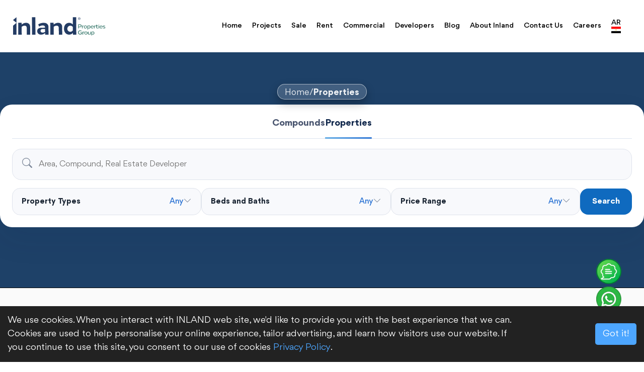

--- FILE ---
content_type: text/html; charset=UTF-8
request_url: https://ipgegypt.com/en/properties?project_id=92
body_size: 23050
content:
<!DOCTYPE html>
<html lang="en">

<head>

    <meta charset="UTF-8">

<meta name="author" content="Inland">
<meta name="publisher" content="Inland">
<meta name="yandex-verification" content="cd05974b17cf4527" />
<meta name="google-site-verification" content="YAAar8S04cDgpw5QDBHKPJryuUx01Ex4fBOZ1A9q1rg" />


    


<!-- For IE -->
<meta http-equiv="X-UA-Compatible" content="IE=edge">
<!-- For Resposive Device -->
<meta name="viewport" content="width=device-width, initial-scale=1.0">
<!-- For Window Tab Color -->
<!-- Chrome, Firefox OS and Opera -->
<meta name="theme-color" content="#0D1A1C">
<!-- Windows Phone -->
<meta name="msapplication-navbutton-color" content="#0D1A1C">
<!-- iOS Safari -->
<meta name="apple-mobile-web-app-status-bar-style" content="#0D1A1C">

    
    <meta name="title"
          content=" Discover Here Ultimate Premium Properties in Egypt Compounds"/>
    <meta name="keywords" content=""/>
    <meta name="description"
          content=" Browse ultimate premium best properties in Egypt, by the developer, area, price, location, and amenities to find the perfect place for your dream home"/>
    <!-- Twitter Card data -->
    <meta name='twitter:app:country' content='EG'/>
    <meta name="twitter:site" content="@Inland"/>
    <meta name="twitter:creator" content="@Inland"/>
    <meta name="twitter:title" content="Discover Here Ultimate Premium Properties in Egypt Compounds">
    <meta name="twitter:card" content="summary_large_image"/>
    <meta name="twitter:image" content="https://ipgegypt.com/front/images/logo.svg">
    <meta name="twitter:description"
          content=" Browse ultimate premium best properties in Egypt, by the developer, area, price, location, and amenities to find the perfect place for your dream home"/>
    <!-- Open Graph data -->
    <meta property="og:type" content="article"/>
    <meta property="og:site_name" content="Constguide">
    <meta property="og:url" content="https://ipgegypt.com/en/properties"/>
    <meta property="og:title" content="Discover Here Ultimate Premium Properties in Egypt Compounds"/>
    <meta property="og:image" content="https://ipgegypt.com/front/images/logo.svg">
    <meta property="og:description" content="Browse ultimate premium best properties in Egypt, by the developer, area, price, location, and amenities to find the perfect place for your dream home" />

<!--<link rel="canonical" href="https://ipgegypt.com/en/properties?project_id=92">-->
<title>Discover Here Ultimate Premium Properties in Egypt Compounds</title>
<!-- Favicon -->
<link rel="icon" type="image/png" href="https://ipgegypt.com/public/front/favicon.ico">
<link rel="apple-touch-icon" sizes="180x180" href="https://ipgegypt.com/public/front/apple-touch-icon.png">
<link rel="icon" type="image/png" sizes="32x32" href="https://ipgegypt.com/public/front/favicon-32x32.png">
<link rel="icon" type="image/png" sizes="16x16" href="https://ipgegypt.com/public/front/favicon-16x16.png">
<link rel="manifest" href="https://ipgegypt.com/public/front/site.webmanifest">

<!-- Bootstrap CSS -->
<link rel="stylesheet" type="text/css" href="https://ipgegypt.com/web_assets/site/css/bootstrap.min.css" media="all">
<link rel="preload" as="style" href="https://ipgegypt.com/web_assets/site/css/style.css">
<!-- Main style sheet -->
<link rel="stylesheet" type="text/css" href="https://ipgegypt.com/web_assets/site/css/style.css?v=1" media="all">
<!-- responsive style sheet -->
<link rel="stylesheet" type="text/css" href="https://ipgegypt.com/web_assets/site/css/responsive.css" media="all">
<link rel="stylesheet" href="https://cdnjs.cloudflare.com/ajax/libs/parsley.js/2.9.2/parsley.css" />
<link rel="stylesheet" href="https://cdnjs.cloudflare.com/ajax/libs/jquery-confirm/3.3.4/jquery-confirm.min.css">
<link rel="stylesheet" href="https://ipgegypt.com/public/front/css/intlTelInput.css?ver=2.6" />
<link rel="stylesheet" href="https://ipgegypt.com/web_assets/site/css/breadcrumbs.css?ver=2.6">

    <!-- Google Tag Manager -->\r\n<script>(function(w,d,s,l,i){w[l]=w[l]||[];w[l].push({\'gtm.start\':\r\nnew Date().getTime(),event:\'gtm.js\'});var f=d.getElementsByTagName(s)[0],\r\nj=d.createElement(s),dl=l!=\'dataLayer\'?\'&l=\'+l:\'\';j.async=true;j.src=\r\n\'https://www.googletagmanager.com/gtm.js?id=\'+i+dl;f.parentNode.insertBefore(j,f);\r\n})(window,document,\'script\',\'dataLayer\',\'GTM-PVH8J4S\');</script>\r\n<!-- End Google Tag Manager -->\r\n\r\n
<!-- Robots Tag -->
<meta name="robots" content="index, follow, max-snippet:-1, max-video-preview:-1, max-image-preview:large">
<!-- Robots Tag -->
<!-- Fix Internet Explorer ______________________________________-->
<!--[if lt IE 9]>
    <script src="https://ipgegypt.com/web_assets/site/vendor/html5shiv.js"></script>
    <script src="https://ipgegypt.com/web_assets/site/vendor/respond.js"></script>
    <![endif]-->
<link rel="preconnect" href="https://cdnjs.cloudflare.com" crossorigin>
<link rel="dns-prefetch" href="https://cdnjs.cloudflare.com">
<link rel="preconnect" href="https://cdn.jsdelivr.net" crossorigin>
<link rel="dns-prefetch" href="https://cdn.jsdelivr.net">
<link rel="preconnect" href="https://fonts.googleapis.com">
<link rel="preconnect" href="https://fonts.gstatic.com" crossorigin>
<link rel="preload" as="font" href="https://ipgegypt.com/web_assets/site/fonts/gordita/Gordita-Regular.woff2" type="font/woff2" crossorigin>
<link rel="preload" as="font" href="https://ipgegypt.com/web_assets/site/fonts/gordita/Gordita-Bold.woff2" type="font/woff2" crossorigin>
<style>
    .slider img  {
        display: none;
    }

    .slider img.active {
        display: block;
    }
</style>

        <link rel="stylesheet" href="https://ipgegypt.com/web_assets/site/vendor/ion-rangeslider/css/ion.rangeSlider.min.css">
        <link rel="stylesheet" href="https://ipgegypt.com/web_assets/site/css/search-box-custom.css?v=2">
    <!--

<link rel="alternate" href="https://ipgegypt.com/en" hreflang="en-us" />

<link rel="alternate" href="https://ipgegypt.com/ar" hreflang="ar-eg" />-->
    <link rel="canonical" href="https://ipgegypt.com/en/properties" />
    
            <link rel="alternate" href="https://ipgegypt.com/en/properties" hreflang="en" />
            <link rel="alternate" href="https://ipgegypt.com/ar/properties" hreflang="ar" />
    

</head>

<body>
    <!-- Google Tag Manager (noscript) -->
<noscript><iframe src="https://www.googletagmanager.com/ns.html?id=GTM-PVH8J4S"
height="0" width="0" style="display:none;visibility:hidden"></iframe></noscript>
<!-- End Google Tag Manager (noscript) -->
<div class="main-page-wrapper">


    <!-- ===================================================
        Loading Transition
    ==================================================== -->
<div id="preloader">
    <div id="ctn-preloader" class="ctn-preloader">
        <div class="icon"><img src="https://ipgegypt.com/web_assets/site/images/loader.gif" alt="" class="m-auto d-block"
                               width="64"></div>
    </div>
</div>


<!--
=============================================
    Theme Main Menu
==============================================
-->

<header class="theme-main-menu menu-overlay menu-style-one sticky-menu rtl-direction">
    <div class="alert-wrapper text-center d-block d-xl-none" style="">
        <!--  <p class="fs-16 m0 text-white">The <a href="listing_01.html" class="fw-500">flash sale</a> go on. The offer will end in — <span>This Sunday</span></p>
        -->
      
        <div class="mobile-top-bar d-block d-xl-none d-flex align-items-center justify-content-between">
            <button class="btn btn-dark navbar-toggler d-block d-lg-none" type="button" data-bs-toggle="collapse"
                    data-bs-target="#navbarNav" aria-controls="navbarNav" aria-expanded="false"
                    aria-label="Toggle navigation">
                <span></span>
            </button>
            <a href="tel:+201003366453">
                <button class="btn btn-success m-call">
                    <i class="bi bi-telephone-fill"></i>
                </button>
            </a>

            <div class="d-flex align-items-center gap-1">
                
                                                                                                <a href="https://ipgegypt.com/ar/properties?project_id=92">
                            <span>AR</span>
                        </a>
                        <a href="https://ipgegypt.com/ar/properties?project_id=92">
                            <img
                                width="30"
                                src="https://ipgegypt.com/admin.ipgegypt.com/8x/assets/media/flags/ar.svg"
                                alt="AR">
                        </a>
                                    
            </div>
            <a href="https://ipgegypt.com/en" class="d-flex align-items-center">
                <svg width="200" height="40" viewBox="0 0 149 30" fill="none"
                     xmlns="https://www.w3.org/2000/svg">
                    <path
                        d="M105.98 13.04V15.86H107.67C108.88 15.86 109.42 15.43 109.42 14.46C109.42 13.48 108.89 13.04 107.66 13.04H105.98V13.04ZM105.05 12.23H107.68C109.55 12.23 110.38 12.9201 110.38 14.4301C110.38 15.9001 109.51 16.58 107.7 16.58H105.98V18.67H105.05V12.23V12.23Z"
                        fill="#21695B"/>
                    <path
                        d="M114.06 14.6801C113.3 14.6801 112.62 14.99 112.04 15.61V18.67H111.17V14.0699H112.04V14.9399C112.62 14.3199 113.32 13.97 114.06 13.97V14.6801Z"
                        fill="#21695B"/>
                    <path
                        d="M115.41 15.21C115.09 15.53 114.92 15.92 114.92 16.37C114.92 17.29 115.68 18.02 116.6 18.02C117.06 18.02 117.46 17.86 117.78 17.54C118.1 17.22 118.27 16.82 118.27 16.37C118.27 15.45 117.51 14.72 116.6 14.72C116.14 14.72 115.74 14.89 115.41 15.21ZM116.6 13.98C117.3 13.98 117.9 14.2101 118.39 14.6801C118.89 15.1501 119.14 15.71 119.14 16.37C119.14 17.03 118.89 17.5901 118.39 18.0601C117.9 18.5301 117.3 18.76 116.6 18.76C115.91 18.76 115.31 18.5301 114.81 18.0601C114.32 17.5901 114.07 17.03 114.07 16.37C114.07 15.71 114.32 15.1501 114.81 14.6801C115.31 14.2101 115.91 13.98 116.6 13.98Z"
                        fill="#21695B"/>
                    <path
                        d="M120.81 15.41V17.3199C121.11 17.7499 121.61 18.01 122.15 18.01C123.06 18.01 123.82 17.27 123.82 16.36C123.82 15.45 123.06 14.71 122.15 14.71C121.61 14.72 121.11 14.98 120.81 15.41ZM124.05 14.6801C124.46 15.1401 124.68 15.7 124.68 16.37C124.68 17.04 124.47 17.5999 124.05 18.0699C123.64 18.5299 123.1 18.76 122.46 18.76C121.81 18.76 121.25 18.51 120.81 18.02V20.46H119.94V14.0601H120.81V14.7C121.26 14.21 121.8 13.96 122.46 13.96C123.1 13.98 123.64 14.2101 124.05 14.6801Z"
                        fill="#21695B"/>
                    <path
                        d="M126.54 15.0699C126.24 15.3699 126.09 15.75 126.09 16.18H129.16C129.16 15.73 129.02 15.35 128.75 15.05C128.47 14.75 128.1 14.6 127.63 14.6C127.2 14.6 126.84 14.7599 126.54 15.0699ZM129.33 14.67C129.76 15.12 129.97 15.69 129.97 16.37V16.62H126.07C126.09 17.05 126.25 17.4099 126.58 17.6999C126.9 17.9899 127.28 18.13 127.71 18.13C128.27 18.13 128.75 17.94 129.14 17.56L129.61 17.9699C129.07 18.4899 128.41 18.76 127.65 18.76C126.98 18.76 126.41 18.53 125.94 18.06C125.47 17.59 125.24 17.03 125.24 16.37C125.21 15.07 126.33 13.95 127.61 13.98C128.32 13.98 128.89 14.21 129.33 14.67Z"
                        fill="#21695B"/>
                    <path
                        d="M133.56 14.6801C132.8 14.6801 132.12 14.99 131.54 15.61V18.67H130.67V14.0699H131.54V14.9399C132.12 14.3199 132.82 13.97 133.56 13.97V14.6801Z"
                        fill="#21695B"/>
                    <path
                        d="M135.09 14.0699H136.49V14.74H135.09V17.02C135.09 17.66 135.53 18.05 136.08 18.05C136.3 18.05 136.51 17.99 136.72 17.88L136.85 18.48C136.5 18.66 136.14 18.76 135.76 18.77C134.87 18.77 134.2 18.17 134.2 17.17V14.75H133.42V14.08H134.2V12.76H135.07V14.0699H135.09Z"
                        fill="#21695B"/>
                    <path
                        d="M138.55 18.6701H137.68V14.07H138.55V18.6701ZM138.46 13.12C138.17 13.38 137.62 13.18 137.62 12.82C137.62 12.58 137.84 12.4001 138.11 12.4001C138.55 12.3901 138.77 12.85 138.46 13.12Z"
                        fill="#21695B"/>
                    <path
                        d="M140.63 15.0699C140.33 15.3699 140.18 15.75 140.18 16.18H143.25C143.25 15.73 143.11 15.35 142.84 15.05C142.56 14.75 142.19 14.6 141.72 14.6C141.3 14.6 140.94 14.7599 140.63 15.0699ZM143.43 14.67C143.86 15.12 144.07 15.69 144.07 16.37V16.62H140.17C140.19 17.05 140.35 17.4099 140.68 17.6999C141 17.9899 141.38 18.13 141.81 18.13C142.37 18.13 142.85 17.94 143.24 17.56L143.71 17.9699C143.17 18.4899 142.51 18.76 141.75 18.76C141.08 18.76 140.51 18.53 140.04 18.06C139.57 17.59 139.34 17.03 139.34 16.37C139.31 15.07 140.43 13.95 141.71 13.98C142.42 13.98 142.99 14.21 143.43 14.67Z"
                        fill="#21695B"/>
                    <path
                        d="M148.22 14.47L147.93 15C147.44 14.71 146.92 14.5601 146.36 14.5601C145.81 14.5601 145.41 14.8 145.41 15.25C145.41 15.41 145.47 15.54 145.61 15.63C145.75 15.72 146.02 15.8201 146.43 15.9301C146.44 15.9401 146.47 15.94 146.49 15.95C146.86 16.05 146.96 16.07 147.25 16.17C147.54 16.25 147.65 16.3201 147.84 16.4301C148.05 16.5401 148.12 16.6599 148.22 16.8199C148.33 16.9799 148.36 17.17 148.36 17.42C148.36 18.29 147.6 18.76 146.51 18.76C145.68 18.76 144.97 18.56 144.38 18.16L144.69 17.64C145.21 17.99 145.82 18.17 146.49 18.17C147.09 18.17 147.54 17.94 147.54 17.49C147.54 17.25 147.47 17.09 147.32 16.99C147.18 16.9 146.9 16.7999 146.46 16.6899C146.36 16.6599 146.28 16.63 146.22 16.63C145.62 16.47 145.2 16.3 144.95 16.12C144.7 15.94 144.58 15.68 144.58 15.33C144.58 14.39 145.37 13.98 146.35 13.98C147.07 13.98 147.7 14.14 148.22 14.47Z"
                        fill="#21695B"/>
                    <path
                        d="M110.64 22.74L110.03 23.38C109.52 22.93 108.93 22.71 108.24 22.71C107.55 22.71 106.96 22.95 106.47 23.42C105.98 23.89 105.74 24.47 105.74 25.17C105.74 25.84 105.98 26.42 106.45 26.9C106.92 27.37 107.5 27.61 108.18 27.61C108.88 27.61 109.49 27.41 110.01 26.99V25.66H108.23V24.99H110.9V27.49C110.13 28.14 109.21 28.48 108.17 28.48C106.34 28.53 104.72 26.96 104.76 25.16C104.76 24.52 104.92 23.9399 105.24 23.4399C105.89 22.4099 107 21.85 108.22 21.85C109.17 21.86 109.97 22.15 110.64 22.74Z"
                        fill="#21695B"/>
                    <path
                        d="M114.91 24.4C114.15 24.4 113.47 24.71 112.89 25.33V28.39H112.02V23.79H112.89V24.66C113.47 24.04 114.17 23.6899 114.91 23.6899V24.4Z"
                        fill="#21695B"/>
                    <path
                        d="M116.26 24.92C115.94 25.24 115.77 25.63 115.77 26.08C115.77 27 116.53 27.73 117.45 27.73C117.91 27.73 118.31 27.57 118.63 27.25C118.95 26.93 119.12 26.53 119.12 26.08C119.12 25.16 118.36 24.4301 117.45 24.4301C116.99 24.4301 116.59 24.6 116.26 24.92ZM117.45 23.6899C118.15 23.6899 118.75 23.92 119.24 24.39C119.74 24.86 119.99 25.42 119.99 26.08C119.99 26.74 119.74 27.3 119.24 27.77C118.75 28.24 118.15 28.47 117.45 28.47C116.76 28.47 116.16 28.24 115.66 27.77C115.17 27.3 114.92 26.74 114.92 26.08C114.92 25.42 115.17 24.86 115.66 24.39C116.16 23.92 116.76 23.6899 117.45 23.6899Z"
                        fill="#21695B"/>
                    <path
                        d="M121.54 23.78V26.54C121.54 27.32 121.98 27.76 122.68 27.76C123.33 27.76 123.9 27.54 124.38 27.11V23.78H125.25V28.38H124.38V27.73C123.78 28.23 123.1 28.48 122.35 28.48C121.35 28.48 120.66 27.88 120.66 26.79V23.79H121.54V23.78Z"
                        fill="#21695B"/>
                    <path
                        d="M127.06 25.12V27.03C127.36 27.46 127.86 27.72 128.4 27.72C129.31 27.72 130.07 26.9799 130.07 26.0699C130.07 25.1599 129.32 24.42 128.4 24.42C127.86 24.43 127.37 24.69 127.06 25.12ZM130.3 24.39C130.71 24.85 130.93 25.41 130.93 26.08C130.93 26.75 130.72 27.31 130.3 27.78C129.89 28.24 129.35 28.47 128.71 28.47C128.06 28.47 127.5 28.22 127.06 27.73V29.8H126.19V23.77H127.06V24.41C127.51 23.92 128.05 23.67 128.71 23.67C129.35 23.69 129.89 23.92 130.3 24.39Z"
                        fill="#21695B"/>
                    <path
                        d="M28.12 16.0501L28.22 28.6401H22.79L22.7 17.73C22.68 15.51 21.43 14.2401 19.43 14.2601C17.57 14.2801 15.94 14.91 14.52 16.12L14.62 28.6401H9.08002L9.03998 9.64006H14.47L14.49 12.47C16.63 10.74 18.99 9.66006 21.58 9.64006C25.23 9.61006 28.09 11.8901 28.12 16.0501Z"
                        fill="#243C64"/>
                    <path
                        d="M79.38 16.0501L79.48 28.6401H74.05L73.96 17.73C73.94 15.51 72.69 14.2401 70.69 14.2601C68.83 14.2801 67.2 14.91 65.78 16.12L65.88 28.6401H60.45L60.3 9.64006H65.73L65.75 12.47C67.89 10.74 70.25 9.66006 72.84 9.64006C76.49 9.61006 79.35 11.8901 79.38 16.0501Z"
                        fill="#243C64"/>
                    <path d="M31 0.73999L31.2 28.64H36.64L36.43 0.73999H31Z" fill="#243C64"/>
                    <path
                        d="M52.03 19.58L48.24 19.61C46.02 19.63 44.75 20.59 44.76 22.37C44.77 24.16 46.1 25.38 47.88 25.37C49.52 25.36 50.94 24.9101 52.06 24.0601L52.03 19.58ZM57.44 16.4L57.54 28.64H52.11L52.09 25.99C50.28 27.72 48.1 28.61 45.51 28.63C41.97 28.66 39.44 26.35 39.41 22.96C39.38 19.57 41.92 17.5801 46.11 17.5501L52.02 17.5V16.95C52 14.87 50.54 13.83 48.17 13.85C46.27 13.9 44.42 14.5 42.57 15.65L40.97 12.2C43.73 10.54 46.6 9.71003 49.59 9.65003C54.25 9.60003 57.4 11.73 57.44 16.4Z"
                        fill="#243C64"/>
                    <path
                        d="M87.61 19.1899C87.62 20.5399 88.1 21.66 89.06 22.64C90.02 23.58 91.15 24.04 92.5 24.03C94.14 24.02 95.66 23.13 96.53 21.77L96.49 16.45C95.6 15.11 94.07 14.25 92.43 14.26C89.8 14.28 87.59 16.5299 87.61 19.1899ZM101.81 0.73999L102.02 28.62H96.59L96.57 25.89C94.94 27.69 92.95 28.62 90.58 28.64C85.55 28.68 82.31 24.48 82.26 19.23C82.22 13.98 85.39 9.73005 90.42 9.68005C92.75 9.66005 94.77 10.56 96.46 12.33L96.38 0.73999H101.81V0.73999Z"
                        fill="#243C64"/>
                    <path d="M6.27002 0.72998L0.72998 5.18994L6.27002 9.64001V5.80005V0.72998Z" fill="#243C64"/>
                    <path d="M0.72998 14.3199V28.64H6.27002V9.66003V9.64001L0.72998 14.3199Z" fill="#243C64"/>
                    <path
                        d="M108.19 2.93005C108.19 3.76005 107.52 4.43005 106.69 4.43005C105.86 4.43005 105.19 3.76005 105.19 2.93005C105.19 2.10005 105.86 1.43005 106.69 1.43005C107.52 1.42005 108.19 2.10005 108.19 2.93005ZM106.69 1.02002C105.64 1.02002 104.79 1.87004 104.79 2.92004C104.79 3.97004 105.64 4.81995 106.69 4.81995C107.74 4.81995 108.59 3.97004 108.59 2.92004C108.59 1.87004 107.74 1.02002 106.69 1.02002Z"
                        fill="#243C64"/>
                    <path
                        d="M106.59 2.91003H106.21V2.25H106.68C107 2.25 107.13 2.37006 107.13 2.56006C107.13 2.78006 106.93 2.91003 106.59 2.91003ZM106.93 3.09998C107.23 3.02998 107.5 2.88002 107.5 2.52002C107.5 2.17002 107.25 1.95996 106.7 1.95996H105.86V3.84998H106.21V3.18994H106.44C106.63 3.18994 106.73 3.24001 106.85 3.39001L107.25 3.84998H107.69V3.83997L107.23 3.32996C107.12 3.19996 107.05 3.14998 106.93 3.09998Z"
                        fill="#243C64"/>
                </svg>
            </a>
        </div>

    </div>
    <!-- /.alert-wrapper -->
    <div class="inner-content gap-one">
        <div class="top-header position-relative">
            <div class="d-flex align-items-center justify-content-between row">
                <div class="col-lg-2 m-none">
                    <a href="https://ipgegypt.com/en" class="d-flex align-items-center">
                        <svg width="200" height="40" viewBox="0 0 149 30" fill="none"
                             xmlns="https://www.w3.org/2000/svg">
                            <path
                                d="M105.98 13.04V15.86H107.67C108.88 15.86 109.42 15.43 109.42 14.46C109.42 13.48 108.89 13.04 107.66 13.04H105.98V13.04ZM105.05 12.23H107.68C109.55 12.23 110.38 12.9201 110.38 14.4301C110.38 15.9001 109.51 16.58 107.7 16.58H105.98V18.67H105.05V12.23V12.23Z"
                                fill="#21695B"/>
                            <path
                                d="M114.06 14.6801C113.3 14.6801 112.62 14.99 112.04 15.61V18.67H111.17V14.0699H112.04V14.9399C112.62 14.3199 113.32 13.97 114.06 13.97V14.6801Z"
                                fill="#21695B"/>
                            <path
                                d="M115.41 15.21C115.09 15.53 114.92 15.92 114.92 16.37C114.92 17.29 115.68 18.02 116.6 18.02C117.06 18.02 117.46 17.86 117.78 17.54C118.1 17.22 118.27 16.82 118.27 16.37C118.27 15.45 117.51 14.72 116.6 14.72C116.14 14.72 115.74 14.89 115.41 15.21ZM116.6 13.98C117.3 13.98 117.9 14.2101 118.39 14.6801C118.89 15.1501 119.14 15.71 119.14 16.37C119.14 17.03 118.89 17.5901 118.39 18.0601C117.9 18.5301 117.3 18.76 116.6 18.76C115.91 18.76 115.31 18.5301 114.81 18.0601C114.32 17.5901 114.07 17.03 114.07 16.37C114.07 15.71 114.32 15.1501 114.81 14.6801C115.31 14.2101 115.91 13.98 116.6 13.98Z"
                                fill="#21695B"/>
                            <path
                                d="M120.81 15.41V17.3199C121.11 17.7499 121.61 18.01 122.15 18.01C123.06 18.01 123.82 17.27 123.82 16.36C123.82 15.45 123.06 14.71 122.15 14.71C121.61 14.72 121.11 14.98 120.81 15.41ZM124.05 14.6801C124.46 15.1401 124.68 15.7 124.68 16.37C124.68 17.04 124.47 17.5999 124.05 18.0699C123.64 18.5299 123.1 18.76 122.46 18.76C121.81 18.76 121.25 18.51 120.81 18.02V20.46H119.94V14.0601H120.81V14.7C121.26 14.21 121.8 13.96 122.46 13.96C123.1 13.98 123.64 14.2101 124.05 14.6801Z"
                                fill="#21695B"/>
                            <path
                                d="M126.54 15.0699C126.24 15.3699 126.09 15.75 126.09 16.18H129.16C129.16 15.73 129.02 15.35 128.75 15.05C128.47 14.75 128.1 14.6 127.63 14.6C127.2 14.6 126.84 14.7599 126.54 15.0699ZM129.33 14.67C129.76 15.12 129.97 15.69 129.97 16.37V16.62H126.07C126.09 17.05 126.25 17.4099 126.58 17.6999C126.9 17.9899 127.28 18.13 127.71 18.13C128.27 18.13 128.75 17.94 129.14 17.56L129.61 17.9699C129.07 18.4899 128.41 18.76 127.65 18.76C126.98 18.76 126.41 18.53 125.94 18.06C125.47 17.59 125.24 17.03 125.24 16.37C125.21 15.07 126.33 13.95 127.61 13.98C128.32 13.98 128.89 14.21 129.33 14.67Z"
                                fill="#21695B"/>
                            <path
                                d="M133.56 14.6801C132.8 14.6801 132.12 14.99 131.54 15.61V18.67H130.67V14.0699H131.54V14.9399C132.12 14.3199 132.82 13.97 133.56 13.97V14.6801Z"
                                fill="#21695B"/>
                            <path
                                d="M135.09 14.0699H136.49V14.74H135.09V17.02C135.09 17.66 135.53 18.05 136.08 18.05C136.3 18.05 136.51 17.99 136.72 17.88L136.85 18.48C136.5 18.66 136.14 18.76 135.76 18.77C134.87 18.77 134.2 18.17 134.2 17.17V14.75H133.42V14.08H134.2V12.76H135.07V14.0699H135.09Z"
                                fill="#21695B"/>
                            <path
                                d="M138.55 18.6701H137.68V14.07H138.55V18.6701ZM138.46 13.12C138.17 13.38 137.62 13.18 137.62 12.82C137.62 12.58 137.84 12.4001 138.11 12.4001C138.55 12.3901 138.77 12.85 138.46 13.12Z"
                                fill="#21695B"/>
                            <path
                                d="M140.63 15.0699C140.33 15.3699 140.18 15.75 140.18 16.18H143.25C143.25 15.73 143.11 15.35 142.84 15.05C142.56 14.75 142.19 14.6 141.72 14.6C141.3 14.6 140.94 14.7599 140.63 15.0699ZM143.43 14.67C143.86 15.12 144.07 15.69 144.07 16.37V16.62H140.17C140.19 17.05 140.35 17.4099 140.68 17.6999C141 17.9899 141.38 18.13 141.81 18.13C142.37 18.13 142.85 17.94 143.24 17.56L143.71 17.9699C143.17 18.4899 142.51 18.76 141.75 18.76C141.08 18.76 140.51 18.53 140.04 18.06C139.57 17.59 139.34 17.03 139.34 16.37C139.31 15.07 140.43 13.95 141.71 13.98C142.42 13.98 142.99 14.21 143.43 14.67Z"
                                fill="#21695B"/>
                            <path
                                d="M148.22 14.47L147.93 15C147.44 14.71 146.92 14.5601 146.36 14.5601C145.81 14.5601 145.41 14.8 145.41 15.25C145.41 15.41 145.47 15.54 145.61 15.63C145.75 15.72 146.02 15.8201 146.43 15.9301C146.44 15.9401 146.47 15.94 146.49 15.95C146.86 16.05 146.96 16.07 147.25 16.17C147.54 16.25 147.65 16.3201 147.84 16.4301C148.05 16.5401 148.12 16.6599 148.22 16.8199C148.33 16.9799 148.36 17.17 148.36 17.42C148.36 18.29 147.6 18.76 146.51 18.76C145.68 18.76 144.97 18.56 144.38 18.16L144.69 17.64C145.21 17.99 145.82 18.17 146.49 18.17C147.09 18.17 147.54 17.94 147.54 17.49C147.54 17.25 147.47 17.09 147.32 16.99C147.18 16.9 146.9 16.7999 146.46 16.6899C146.36 16.6599 146.28 16.63 146.22 16.63C145.62 16.47 145.2 16.3 144.95 16.12C144.7 15.94 144.58 15.68 144.58 15.33C144.58 14.39 145.37 13.98 146.35 13.98C147.07 13.98 147.7 14.14 148.22 14.47Z"
                                fill="#21695B"/>
                            <path
                                d="M110.64 22.74L110.03 23.38C109.52 22.93 108.93 22.71 108.24 22.71C107.55 22.71 106.96 22.95 106.47 23.42C105.98 23.89 105.74 24.47 105.74 25.17C105.74 25.84 105.98 26.42 106.45 26.9C106.92 27.37 107.5 27.61 108.18 27.61C108.88 27.61 109.49 27.41 110.01 26.99V25.66H108.23V24.99H110.9V27.49C110.13 28.14 109.21 28.48 108.17 28.48C106.34 28.53 104.72 26.96 104.76 25.16C104.76 24.52 104.92 23.9399 105.24 23.4399C105.89 22.4099 107 21.85 108.22 21.85C109.17 21.86 109.97 22.15 110.64 22.74Z"
                                fill="#21695B"/>
                            <path
                                d="M114.91 24.4C114.15 24.4 113.47 24.71 112.89 25.33V28.39H112.02V23.79H112.89V24.66C113.47 24.04 114.17 23.6899 114.91 23.6899V24.4Z"
                                fill="#21695B"/>
                            <path
                                d="M116.26 24.92C115.94 25.24 115.77 25.63 115.77 26.08C115.77 27 116.53 27.73 117.45 27.73C117.91 27.73 118.31 27.57 118.63 27.25C118.95 26.93 119.12 26.53 119.12 26.08C119.12 25.16 118.36 24.4301 117.45 24.4301C116.99 24.4301 116.59 24.6 116.26 24.92ZM117.45 23.6899C118.15 23.6899 118.75 23.92 119.24 24.39C119.74 24.86 119.99 25.42 119.99 26.08C119.99 26.74 119.74 27.3 119.24 27.77C118.75 28.24 118.15 28.47 117.45 28.47C116.76 28.47 116.16 28.24 115.66 27.77C115.17 27.3 114.92 26.74 114.92 26.08C114.92 25.42 115.17 24.86 115.66 24.39C116.16 23.92 116.76 23.6899 117.45 23.6899Z"
                                fill="#21695B"/>
                            <path
                                d="M121.54 23.78V26.54C121.54 27.32 121.98 27.76 122.68 27.76C123.33 27.76 123.9 27.54 124.38 27.11V23.78H125.25V28.38H124.38V27.73C123.78 28.23 123.1 28.48 122.35 28.48C121.35 28.48 120.66 27.88 120.66 26.79V23.79H121.54V23.78Z"
                                fill="#21695B"/>
                            <path
                                d="M127.06 25.12V27.03C127.36 27.46 127.86 27.72 128.4 27.72C129.31 27.72 130.07 26.9799 130.07 26.0699C130.07 25.1599 129.32 24.42 128.4 24.42C127.86 24.43 127.37 24.69 127.06 25.12ZM130.3 24.39C130.71 24.85 130.93 25.41 130.93 26.08C130.93 26.75 130.72 27.31 130.3 27.78C129.89 28.24 129.35 28.47 128.71 28.47C128.06 28.47 127.5 28.22 127.06 27.73V29.8H126.19V23.77H127.06V24.41C127.51 23.92 128.05 23.67 128.71 23.67C129.35 23.69 129.89 23.92 130.3 24.39Z"
                                fill="#21695B"/>
                            <path
                                d="M28.12 16.0501L28.22 28.6401H22.79L22.7 17.73C22.68 15.51 21.43 14.2401 19.43 14.2601C17.57 14.2801 15.94 14.91 14.52 16.12L14.62 28.6401H9.08002L9.03998 9.64006H14.47L14.49 12.47C16.63 10.74 18.99 9.66006 21.58 9.64006C25.23 9.61006 28.09 11.8901 28.12 16.0501Z"
                                fill="#243C64"/>
                            <path
                                d="M79.38 16.0501L79.48 28.6401H74.05L73.96 17.73C73.94 15.51 72.69 14.2401 70.69 14.2601C68.83 14.2801 67.2 14.91 65.78 16.12L65.88 28.6401H60.45L60.3 9.64006H65.73L65.75 12.47C67.89 10.74 70.25 9.66006 72.84 9.64006C76.49 9.61006 79.35 11.8901 79.38 16.0501Z"
                                fill="#243C64"/>
                            <path d="M31 0.73999L31.2 28.64H36.64L36.43 0.73999H31Z" fill="#243C64"/>
                            <path
                                d="M52.03 19.58L48.24 19.61C46.02 19.63 44.75 20.59 44.76 22.37C44.77 24.16 46.1 25.38 47.88 25.37C49.52 25.36 50.94 24.9101 52.06 24.0601L52.03 19.58ZM57.44 16.4L57.54 28.64H52.11L52.09 25.99C50.28 27.72 48.1 28.61 45.51 28.63C41.97 28.66 39.44 26.35 39.41 22.96C39.38 19.57 41.92 17.5801 46.11 17.5501L52.02 17.5V16.95C52 14.87 50.54 13.83 48.17 13.85C46.27 13.9 44.42 14.5 42.57 15.65L40.97 12.2C43.73 10.54 46.6 9.71003 49.59 9.65003C54.25 9.60003 57.4 11.73 57.44 16.4Z"
                                fill="#243C64"/>
                            <path
                                d="M87.61 19.1899C87.62 20.5399 88.1 21.66 89.06 22.64C90.02 23.58 91.15 24.04 92.5 24.03C94.14 24.02 95.66 23.13 96.53 21.77L96.49 16.45C95.6 15.11 94.07 14.25 92.43 14.26C89.8 14.28 87.59 16.5299 87.61 19.1899ZM101.81 0.73999L102.02 28.62H96.59L96.57 25.89C94.94 27.69 92.95 28.62 90.58 28.64C85.55 28.68 82.31 24.48 82.26 19.23C82.22 13.98 85.39 9.73005 90.42 9.68005C92.75 9.66005 94.77 10.56 96.46 12.33L96.38 0.73999H101.81V0.73999Z"
                                fill="#243C64"/>
                            <path d="M6.27002 0.72998L0.72998 5.18994L6.27002 9.64001V5.80005V0.72998Z" fill="#243C64"/>
                            <path d="M0.72998 14.3199V28.64H6.27002V9.66003V9.64001L0.72998 14.3199Z" fill="#243C64"/>
                            <path
                                d="M108.19 2.93005C108.19 3.76005 107.52 4.43005 106.69 4.43005C105.86 4.43005 105.19 3.76005 105.19 2.93005C105.19 2.10005 105.86 1.43005 106.69 1.43005C107.52 1.42005 108.19 2.10005 108.19 2.93005ZM106.69 1.02002C105.64 1.02002 104.79 1.87004 104.79 2.92004C104.79 3.97004 105.64 4.81995 106.69 4.81995C107.74 4.81995 108.59 3.97004 108.59 2.92004C108.59 1.87004 107.74 1.02002 106.69 1.02002Z"
                                fill="#243C64"/>
                            <path
                                d="M106.59 2.91003H106.21V2.25H106.68C107 2.25 107.13 2.37006 107.13 2.56006C107.13 2.78006 106.93 2.91003 106.59 2.91003ZM106.93 3.09998C107.23 3.02998 107.5 2.88002 107.5 2.52002C107.5 2.17002 107.25 1.95996 106.7 1.95996H105.86V3.84998H106.21V3.18994H106.44C106.63 3.18994 106.73 3.24001 106.85 3.39001L107.25 3.84998H107.69V3.83997L107.23 3.32996C107.12 3.19996 107.05 3.14998 106.93 3.09998Z"
                                fill="#243C64"/>
                        </svg>
                    </a>
                </div>
                <nav class="navbar navbar-expand-lg p0 order-lg-2 col-lg-8">

                    <div class="collapse navbar-collapse" id="navbarNav">
                        <ul class="navbar-nav align-items-lg-center">
                            <li class="nav-item">
                                <a class="nav-link " href="https://ipgegypt.com/en">Home</a>
                            </li>
                            <li class="nav-item dropdown">
                                <a class="nav-link"
                                   href="https://ipgegypt.com/en/projects">Projects
                                </a>
                            </li>
                                                        <li class="nav-item">
                                    <a class="nav-link"
                                       href="https://ipgegypt.com/en/properties?offering_types%5B%5D=2">
                                        Sale
                                    </a>
                            </li>
                                                        <li class="nav-item">
                                    <a class="nav-link"
                                       href="https://ipgegypt.com/en/properties?offering_types%5B%5D=1">
                                        Rent
                                    </a>
                            </li>
                                                        <li class="nav-item">
                                    <a class="nav-link"
                                       href="https://ipgegypt.com/en/properties?offering_types%5B%5D=4">
                                        Commercial
                                    </a>
                            </li>
                                                        <li class="nav-item dropdown">
                                <a class="nav-link"
                                   href="https://ipgegypt.com/en/developers">Developers
                                </a>

                            </li>
                            <li class="nav-item dropdown mega-dropdown-sm">
                                <a class="nav-link" href="https://ipgegypt.com/en/blogs">
                                    Blog
                                </a>
                            </li>
                            <li class="nav-item dropdown mega-dropdown-sm">
                                <a class="nav-link" href="https://ipgegypt.com/en/about">About Inland
                                </a>

                            </li>
                            <li class="nav-item dropdown">
                                <a class="nav-link " href="https://ipgegypt.com/en/contact-us">Contact Us
                                </a>
                            </li>
                            <li class="nav-item dropdown">
                                <a class="nav-link " href="https://ipgegypt.com/en/careers">Careers
                                </a>
                            </li>
                          

                            <li class="nav-item d-none d-xl-block">
                                                                                                                                                                                                                                                                                                                                                                                            <a class="lang-btn nav-link text-uppercase"
                                                   href="https://ipgegypt.com/ar/properties?project_id=92">
                                                <span
                                                    class="lang-text">AR</span>
                                                    <img class="lang-img"
                                                         src="https://ipgegypt.com/admin.ipgegypt.com/8x/assets/media/flags/ar.svg"
                                                         alt="AR">
                                                </a>
                                                                                                                                                                                                                        </li>
                        </ul>
                    </div>
                </nav>
            </div>
        </div> <!--/.top-header-->
    </div> <!-- /.inner-content -->
</header>
<!-- /.theme-main-menu -->


        <div
        class="inner-banner-one inner-banner dark-blue text-center pt-130  lg-pt-130 xl-pb-120 md-pb-80 position-relative rtl-direction">
        <div class="container">
            <ul class="theme-breadcrumb style-none d-inline-flex align-items-center justify-content-center position-relative z-1 bottom-line">
                <li><a href="https://ipgegypt.com/en">Home</a></li>
                <li>/</li>
                <li><a href="https://ipgegypt.com/en/properties"> Properties</a></li>
            </ul>
        </div>
        <form
    action="https://ipgegypt.com/en/properties"
    method="GET"
    class="search-shell"
    data-active-scope="properties"
    data-suggestions-url="https://ipgegypt.com/en/search/suggestions"
    data-project-price-min="0"
    data-project-price-max="2147483647"
    data-unit-price-min="5000"
    data-unit-price-max="270000000"
    data-project-area-min="10"
    data-project-area-max="1692"
    data-unit-area-min="21"
    data-unit-area-max="16000000"
    data-label-any="Any"
    data-label-apply="Apply"
    data-label-reset="Reset"
>
    <input type="hidden" name="offering_types[]" value="2">
    <input type="hidden" name="search_scope" value="properties" data-search-scope>
    <input type="hidden" name="price_range" value="" data-price-range-input>

    <div class="search-shell__card">
        <div class="search-shell__tabs" role="tablist">
            <button type="button" class="search-shell__tab" data-scope-tab data-action="https://ipgegypt.com/en/projects" data-scope="projects">
                Compounds
            </button>
            <button type="button" class="search-shell__tab is-active" data-scope-tab data-action="https://ipgegypt.com/en/properties" data-scope="properties">
                Properties
            </button>
        </div>

        <div class="search-shell__row search-shell__row--primary">
            <div class="search-shell__input" data-search-input-wrapper>
                <span class="search-shell__input-icon">
                    <i class="bi bi-search"></i>
                </span>
                <input
                    type="text"
                    id="search-keyword"
                    name="keyword"
                    class="search-shell__input-field"
                    placeholder="Area, Compound, Real Estate Developer"
                    value=""
                    autocomplete="off"
                    data-search-input
                >
                <input type="hidden" name="location_id" value="" data-location-value>
                <div class="search-shell__hidden-values" data-suggestion-hidden-holder>
                                                                <input type="hidden" name="project_id" value="92" data-project-value>
                                    </div>
                <div class="search-shell__suggestions" data-search-suggestions hidden></div>
            </div>
        </div>

        <div class="search-shell__row search-shell__row--filters">
            <div class="search-filter" data-filter="types">
                <button type="button" class="search-filter__toggle" data-filter-toggle>
                    <span class="search-filter__label">Property Types</span>
                    <span class="search-filter__value" data-filter-value>Any</span>
                    <i class="bi bi-chevron-down"></i>
                </button>
                <div class="search-filter__dropdown" data-filter-panel hidden>
                    <div class="search-filter__dropdown-body">
                                                    <label class="search-checkbox">
                                <input type="checkbox" name="purpose_type_ids[]" value="1"  data-filter-checkbox>
                                <span class="search-checkbox__text">Apartment</span>
                            </label>
                                                    <label class="search-checkbox">
                                <input type="checkbox" name="purpose_type_ids[]" value="2"  data-filter-checkbox>
                                <span class="search-checkbox__text">Standalone Villa</span>
                            </label>
                                                    <label class="search-checkbox">
                                <input type="checkbox" name="purpose_type_ids[]" value="3"  data-filter-checkbox>
                                <span class="search-checkbox__text">Twin House</span>
                            </label>
                                                    <label class="search-checkbox">
                                <input type="checkbox" name="purpose_type_ids[]" value="4"  data-filter-checkbox>
                                <span class="search-checkbox__text">Roof</span>
                            </label>
                                                    <label class="search-checkbox">
                                <input type="checkbox" name="purpose_type_ids[]" value="5"  data-filter-checkbox>
                                <span class="search-checkbox__text">Duplex</span>
                            </label>
                                                    <label class="search-checkbox">
                                <input type="checkbox" name="purpose_type_ids[]" value="6"  data-filter-checkbox>
                                <span class="search-checkbox__text">Town House</span>
                            </label>
                                                    <label class="search-checkbox">
                                <input type="checkbox" name="purpose_type_ids[]" value="7"  data-filter-checkbox>
                                <span class="search-checkbox__text">Chalet</span>
                            </label>
                                                    <label class="search-checkbox">
                                <input type="checkbox" name="purpose_type_ids[]" value="9"  data-filter-checkbox>
                                <span class="search-checkbox__text">Penthouse</span>
                            </label>
                                                    <label class="search-checkbox">
                                <input type="checkbox" name="purpose_type_ids[]" value="12"  data-filter-checkbox>
                                <span class="search-checkbox__text">Office</span>
                            </label>
                                                    <label class="search-checkbox">
                                <input type="checkbox" name="purpose_type_ids[]" value="13"  data-filter-checkbox>
                                <span class="search-checkbox__text">Twin House</span>
                            </label>
                                                    <label class="search-checkbox">
                                <input type="checkbox" name="purpose_type_ids[]" value="14"  data-filter-checkbox>
                                <span class="search-checkbox__text">Villa</span>
                            </label>
                                                    <label class="search-checkbox">
                                <input type="checkbox" name="purpose_type_ids[]" value="15"  data-filter-checkbox>
                                <span class="search-checkbox__text">Town House</span>
                            </label>
                                                    <label class="search-checkbox">
                                <input type="checkbox" name="purpose_type_ids[]" value="16"  data-filter-checkbox>
                                <span class="search-checkbox__text">Penthouse</span>
                            </label>
                                                    <label class="search-checkbox">
                                <input type="checkbox" name="purpose_type_ids[]" value="17"  data-filter-checkbox>
                                <span class="search-checkbox__text">iVilla</span>
                            </label>
                                                    <label class="search-checkbox">
                                <input type="checkbox" name="purpose_type_ids[]" value="18"  data-filter-checkbox>
                                <span class="search-checkbox__text">iApartment</span>
                            </label>
                                                    <label class="search-checkbox">
                                <input type="checkbox" name="purpose_type_ids[]" value="19"  data-filter-checkbox>
                                <span class="search-checkbox__text">Clinic</span>
                            </label>
                                                    <label class="search-checkbox">
                                <input type="checkbox" name="purpose_type_ids[]" value="20"  data-filter-checkbox>
                                <span class="search-checkbox__text">Shop</span>
                            </label>
                                                    <label class="search-checkbox">
                                <input type="checkbox" name="purpose_type_ids[]" value="28"  data-filter-checkbox>
                                <span class="search-checkbox__text">Beach house</span>
                            </label>
                                                    <label class="search-checkbox">
                                <input type="checkbox" name="purpose_type_ids[]" value="29"  data-filter-checkbox>
                                <span class="search-checkbox__text">Factory</span>
                            </label>
                                                    <label class="search-checkbox">
                                <input type="checkbox" name="purpose_type_ids[]" value="30"  data-filter-checkbox>
                                <span class="search-checkbox__text">Factory</span>
                            </label>
                                            </div>
                    <div class="search-filter__dropdown-footer">
                        <button type="button" class="search-filter__action search-filter__action--reset" data-filter-reset>Reset</button>
                        <button type="button" class="search-filter__action search-filter__action--apply" data-filter-apply>Apply</button>
                    </div>
                </div>
            </div>

            <div class="search-filter" data-filter="rooms">
                <button type="button" class="search-filter__toggle" data-filter-toggle>
                    <span class="search-filter__label">Beds and Baths</span>
                    <span class="search-filter__value" data-filter-value>Any</span>
                    <i class="bi bi-chevron-down"></i>
                </button>
                <div class="search-filter__dropdown" data-filter-panel hidden>
                    <div class="search-filter__dropdown-body">
                        <div class="search-filter__section" data-room-section="bedrooms">
                            <h6>Bedrooms</h6>
                            <div class="search-pills" data-pill-group="bedrooms">
                                                                    <label class="search-pill">
                                        <input type="checkbox" name="bedrooms[]" value="1"  data-pill-input>
                                        <span>Studio</span>
                                    </label>
                                                                    <label class="search-pill">
                                        <input type="checkbox" name="bedrooms[]" value="2"  data-pill-input>
                                        <span>1 Bedroom</span>
                                    </label>
                                                                    <label class="search-pill">
                                        <input type="checkbox" name="bedrooms[]" value="3"  data-pill-input>
                                        <span>2 Bedrooms</span>
                                    </label>
                                                                    <label class="search-pill">
                                        <input type="checkbox" name="bedrooms[]" value="4"  data-pill-input>
                                        <span>3 Bedrooms</span>
                                    </label>
                                                                    <label class="search-pill">
                                        <input type="checkbox" name="bedrooms[]" value="5"  data-pill-input>
                                        <span>4 Bedrooms</span>
                                    </label>
                                                                    <label class="search-pill">
                                        <input type="checkbox" name="bedrooms[]" value="6"  data-pill-input>
                                        <span>5 Bedrooms</span>
                                    </label>
                                                                    <label class="search-pill">
                                        <input type="checkbox" name="bedrooms[]" value="7"  data-pill-input>
                                        <span>6 Bedrooms</span>
                                    </label>
                                                                    <label class="search-pill">
                                        <input type="checkbox" name="bedrooms[]" value="8"  data-pill-input>
                                        <span>7 Bedrooms</span>
                                    </label>
                                                            </div>
                        </div>
                        <div class="search-filter__section" data-room-section="bathrooms">
                            <h6>Bathrooms</h6>
                            <div class="search-pills" data-pill-group="bathrooms">
                                                                    <label class="search-pill">
                                        <input type="checkbox" name="bathrooms[]" value="1"  data-pill-input>
                                        <span>1 Bathroom</span>
                                    </label>
                                                                    <label class="search-pill">
                                        <input type="checkbox" name="bathrooms[]" value="2"  data-pill-input>
                                        <span>2 Bathrooms</span>
                                    </label>
                                                                    <label class="search-pill">
                                        <input type="checkbox" name="bathrooms[]" value="3"  data-pill-input>
                                        <span>3 Bathrooms</span>
                                    </label>
                                                                    <label class="search-pill">
                                        <input type="checkbox" name="bathrooms[]" value="4"  data-pill-input>
                                        <span>4 Bathrooms</span>
                                    </label>
                                                                    <label class="search-pill">
                                        <input type="checkbox" name="bathrooms[]" value="5"  data-pill-input>
                                        <span>5 Bathrooms</span>
                                    </label>
                                                                    <label class="search-pill">
                                        <input type="checkbox" name="bathrooms[]" value="6"  data-pill-input>
                                        <span>6 bathrooms</span>
                                    </label>
                                                                    <label class="search-pill">
                                        <input type="checkbox" name="bathrooms[]" value="7"  data-pill-input>
                                        <span>7 bathrooms</span>
                                    </label>
                                                                    <label class="search-pill">
                                        <input type="checkbox" name="bathrooms[]" value="8"  data-pill-input>
                                        <span>8 bathrooms</span>
                                    </label>
                                                            </div>
                        </div>
                    </div>
                    <div class="search-filter__dropdown-footer">
                        <button type="button" class="search-filter__action search-filter__action--reset" data-filter-reset>Reset</button>
                        <button type="button" class="search-filter__action search-filter__action--apply" data-filter-apply>Apply</button>
                    </div>
                </div>
            </div>

            <div class="search-filter" data-filter="price">
                <button type="button" class="search-filter__toggle" data-filter-toggle>
                    <span class="search-filter__label">Price Range</span>
                    <span class="search-filter__value" data-filter-value>
                        Any
                    </span>
                    <i class="bi bi-chevron-down"></i>
                </button>
                <div class="search-filter__dropdown" data-filter-panel hidden>
                    <div class="search-filter__dropdown-body" data-price-panel>
                        <div class="search-filter__section">
                            <h6>Price Range</h6>
                            <div class="range-fields">
                                <label class="range-field">
                                    <span>From</span>
                                    <input type="text" class="range-input" data-price-min-input>
                                </label>
                                <label class="range-field">
                                    <span>to</span>
                                    <input type="text" class="range-input" data-price-max-input>
                                </label>
                            </div>
                            <input type="text" data-price-slider>
                        </div>
                    </div>
                    <div class="search-filter__dropdown-footer">
                        <button type="button" class="search-filter__action search-filter__action--reset" data-filter-reset>Reset</button>
                        <button type="button" class="search-filter__action search-filter__action--apply" data-filter-apply>Apply</button>
                    </div>
                </div>
            </div>

            <button type="submit" class="search-shell__submit">Search</button>
        </div>
    </div>

    <div class="search-shell__advanced">
        <button class="search-shell__advanced-toggle" type="button" data-toggle="collapse" data-target="#adv-search-holder-search-form" aria-expanded="false">
            Advanced Search
        </button>
        <div class="collapse" id="adv-search-holder-search-form">
            <div class="search-shell__advanced-body">
                <div class="form__block">
                    <div class="form-group mb-1">
                        <label class="range-label">Area  </label>
                        <input type="text" class="area-range-slider" name="area_range" value="" data-area-slider>
                    </div>
                </div>
                <div class="form__block custom-block">
                    <div class="form-group mb-1">
                        <select id="region_id" class="selectpicker" placeholder="Location" name="region_id[]" onchange="if($(this).val()){getRegionCities($(this).val(),null,'city_id')}" multiple>
                            <option disabled selected>Location</option>
                                                            <option value="52761" >Cairo</option>
                                                            <option value="52762" >Marsa Matrouh</option>
                                                            <option value="52763" >Alexandria</option>
                                                            <option value="52764" >Giza</option>
                                                            <option value="52765" >Red Sea</option>
                                                            <option value="52766" >Suez</option>
                                                            <option value="52767" >South Sinai</option>
                                                            <option value="52770" >New Alamein City</option>
                                                            <option value="52775" >Mansoura City</option>
                                                    </select>
                    </div>
                </div>
                <div class="form__block custom-block">
                    <div class="form-group mb-1">
                        <select id="city_id" class="selectpicker" placeholder="City" name="city_id[]" multiple>
                            <option disabled selected>City</option>
                        </select>
                    </div>
                </div>
                <div class="form__block w-100 custom-checkboxes">
                    <div class="custom-control custom-checkbox custom-control-inline">
                        <input type="checkbox" id="ready_for_deliver" name="ready_for_deliver" class="custom-control-input" >
                        <label class="custom-control-label" for="ready_for_deliver">Ready to Move</label>
                    </div>
                    <div class="custom-control custom-checkbox custom-control-inline">
                        <input type="checkbox" id="not_ready_for_deliver" name="not_ready_for_deliver" class="custom-control-input" >
                        <label class="custom-control-label" for="not_ready_for_deliver">Not Ready</label>
                    </div>
                </div>
                <div class="form__block custom-block purpose_select">
                    <div class="form-group mb-1">
                        <select id="purpose_id" class="selectpicker" placeholder="Purpose" name="purpose_ids[]" multiple onchange="getPurposePurposeTypes($(this).val(),null,'purpose_type_id')">
                            <option disabled selected>Purpose</option>
                                                            <option value="1" >Mixed Use</option>
                                                            <option value="2" >Coastal</option>
                                                            <option value="3" >Residential</option>
                                                    </select>
                    </div>
                </div>
                <div class="form__block custom-block">
                    <div class="form-group mb-1">
                        <select class="selectpicker" placeholder="Facilities" name="facilities[]" multiple>
                            <option disabled selected>Facilities</option>
                                                            <option value="10" >Club</option>
                                                            <option value="101" >Footbal Court</option>
                                                            <option value="102" >4 Star Deluxe Rated Hotel</option>
                                                            <option value="105" >Supermarket</option>
                                                            <option value="106" >Mosque</option>
                                                            <option value="107" >ATM</option>
                                                            <option value="111" >Childern Beach Clubs</option>
                                                            <option value="119" >Sports &amp; Recreational Facilities</option>
                                                            <option value="123" >Cafe and Restaurant</option>
                                                            <option value="128" >International Spa</option>
                                                            <option value="129" >BEACH</option>
                                                            <option value="131" >FAMILY ACTIVITIES</option>
                                                            <option value="134" >HEALTH CLUB</option>
                                                            <option value="135" >Cinema</option>
                                                            <option value="137" >SOLAR ENERGY</option>
                                                            <option value="138" >Children’s recreation area</option>
                                                            <option value="14" >Largest Park in New Cairo</option>
                                                            <option value="142" >Beach Cafes and Entertainment</option>
                                                            <option value="143" >Aqua Park</option>
                                                            <option value="144" >Hotel</option>
                                                            <option value="147" >DOWNTOWN</option>
                                                            <option value="152" >EDUCATIONAL FACILITY</option>
                                                            <option value="153" >Automotive park</option>
                                                            <option value="154" >American International School</option>
                                                            <option value="155" >Administrative Offices</option>
                                                            <option value="157" >GREEN AREAS, ISLANDS</option>
                                                            <option value="159" >BANANA BOAT</option>
                                                            <option value="160" >JET SKI</option>
                                                            <option value="163" >Tennis Court</option>
                                                            <option value="17" >International Schools</option>
                                                            <option value="19" >Club House</option>
                                                            <option value="2" >Air Conditioning</option>
                                                            <option value="20" >5 Stars  Hotel</option>
                                                            <option value="21" >Swimming Pools</option>
                                                            <option value="23" >Electronic Security Gates</option>
                                                            <option value="24" >Lagoons</option>
                                                            <option value="26" >Land Scape</option>
                                                            <option value="27" >Hospitals</option>
                                                            <option value="29" >CLUB PARK</option>
                                                            <option value="30" >CENTRAL PARK</option>
                                                            <option value="36" >ALBUROUJ MEDICAL D I STRICT</option>
                                                            <option value="38" >EDUTAINMENT PARKS</option>
                                                            <option value="39" >CADMUS INTL. SCHOOL</option>
                                                            <option value="4" >Internet</option>
                                                            <option value="41" >Commercial  Buildings</option>
                                                            <option value="42" >Green Areas</option>
                                                            <option value="44" >Nursery</option>
                                                            <option value="45" >Cafes</option>
                                                            <option value="47" >Aqua Park at each zone</option>
                                                            <option value="48" > Port Yacht Club</option>
                                                            <option value="49" > large shopping mall</option>
                                                            <option value="50" > 4 stars hotel</option>
                                                            <option value="55" >gym</option>
                                                            <option value="57" >clinic</option>
                                                            <option value="6" >Elevator</option>
                                                            <option value="61" >Central green &amp; central piazza</option>
                                                            <option value="62" >Area for Mix Retail</option>
                                                            <option value="64" >Pharmacy</option>
                                                            <option value="67" >Lakes</option>
                                                            <option value="70" >JOGGING TRACK</option>
                                                            <option value="72" >KIDS AREA</option>
                                                            <option value="74" >Squash Courts</option>
                                                            <option value="78" >Central Community Centre</option>
                                                            <option value="84" >Business Park</option>
                                                            <option value="85" >Little Giants Nursery</option>
                                                            <option value="87" >Europa Schule International School</option>
                                                            <option value="88" >Medical Complex</option>
                                                            <option value="90" >Heated Swimming Pools</option>
                                                            <option value="91" >Shopping Stores</option>
                                                            <option value="92" >24 Hours Security</option>
                                                            <option value="93" >Landscape Garden Park</option>
                                                            <option value="97" >36 Swimming Pools</option>
                                                            <option value="98" >Kids Pools</option>
                                                            <option value="5c83273c-52b3-11ec-85d5-00505641abe2" >Underground parking</option>
                                                            <option value="9eb4dfec-52b3-11ec-b4f1-00505641abe2" >CCTV</option>
                                                            <option value="db136dd4-0afa-11f0-b9e3-d9f2807d34d6" >nnbhbd</option>
                                                    </select>
                    </div>
                </div>
                <div class="form__block custom-block">
                    <div class="form-group mb-1">
                        <select class="selectpicker" placeholder="Services" name="amenities[]" multiple>
                            <option disabled selected>Services</option>
                                                            <option value="1" >Pool</option>
                                                            <option value="10" >Pets Allowed</option>
                                                            <option value="11" >Dressing Room</option>
                                                            <option value="12" >Terrace</option>
                                                            <option value="2" >Air Condition</option>
                                                            <option value="3" >Garages</option>
                                                            <option value="4" >Bathrooms</option>
                                                            <option value="5" >Nany Room</option>
                                                            <option value="6" >Garden View</option>
                                                            <option value="7" >Balcony</option>
                                                            <option value="8" >Kitchen Cabinets</option>
                                                            <option value="9" >Lobby</option>
                                                    </select>
                    </div>
                </div>
                <div class="form__block custom-block">
                    <div class="form-group mb-1">
                        <select class="selectpicker" placeholder="Furnishing Status" name="furnishing_statuses[]" multiple>
                            <option disabled selected>Furnishing Status</option>
                                                            <option value="1" >Furnished</option>
                                                            <option value="2" >Unfurnished</option>
                                                            <option value="3" >Partly Furnished</option>
                                                    </select>
                    </div>
                </div>
                <div class="form__block custom-block">
                    <div class="form-group mb-1">
                        <select class="selectpicker" placeholder="Finishing" name="finishing_types[]" multiple>
                            <option disabled selected>Finishing Type</option>
                                                            <option value="1" >Unfinished</option>
                                                            <option value="5" >Core Shell</option>
                                                            <option value="2" >Finished</option>
                                                            <option value="6" >Semi Finished</option>
                                                            <option value="3" >Super Lux</option>
                                                            <option value="4" >Ultra Super Lux</option>
                                                    </select>
                    </div>
                </div>
            </div>
        </div>
    </div>
</form>

    
    
    </div>
    <!-- /.inner-banner-one -->

    <!--
		=====================================================
			Property Listing Six
		=====================================================
		-->
    <div class="property-listing-six pt-10 md-pt-80 pb-10 xl-pb-120 mt-10 xl-mt-120  rtl-direction">
        <div class="container container-large">
            <div class="row">
                <div class="col-lg-12">
                    <div class="ps-xxl-5">
                        <div
                            class="listing-header-filter d-sm-flex justify-content-between align-items-center mb-40 lg-mb-30">
                            <div>Showing <span class="color-dark fw-500">1–8</span> of <span class="color-dark fw-500">1,230</span>
                                results
                            </div>
                            <div class="d-flex align-items-center xs-mt-20">
                                <div class="short-filter d-flex align-items-center">
                                    <div class="fs-16 me-2">Short by:</div>
                                    <select class="nice-select">
                                        <option value="0">Newest</option>
                                        <option value="1">Best Seller</option>
                                        <option value="2">Best Match</option>
                                        <option value="3">Price Low</option>
                                        <option value="4">Price High</option>
                                    </select>
                                </div>
                            </div>
                        </div>
                        <!-- /.listing-header-filter -->

                        <div class="row gx-xxl-5">
                                                    </div>
                                            </div>
                </div>

            </div>
        </div>
    </div>
    <!-- /.property-listing-six -->


            <div class="container mb-3">
            <div class="description-wrapper" id="desc">
    <p>In Inland Properties, we are proud to provide our distinguished client with everything he needs and help him in the buying and selling process from the first step to the last step to satisfy him to the fullest and we are honored by that, we offer you all types of real estate units of various styles, And with the different areas, prices and dates of the receipt, we would like to review with you the locations of the units and real estate in the different places of Egypt.</p><p>New Cairo (First Settlement - Fifth Settlement), 6th of October City, Sheikh Zayed City, New Sheikh Zayed (New Zayed), The New Administrative Capital, El Shorouk City, Madinaty, El rehab city, Future City (Al Mostakbal City), New Heliopolis city, North coast, New Alamein city, El Gouna, Ras Sidr, and New Mansoura City.</p><p>Inland Properties offers you all Unit types: We have different types of units (residential units - commercial units - administrative units).</p><p>And for the residential units we have (apartments - standalone villas - townhouses - twin houses - chalets - studios - duplexes - penthouses - wood house)</p><p>Commercial units (commercial malls - shops - medical clinics - pharmacies - restaurants - cafes)</p><p>Administrative units (administrative offices - towers and administrative buildings)</p><p>Designs with a high level of finishes and high-end fixtures and unique modern architecture with great views to suit all tastes, available at Inland diversity and exclusivity</p><p>All units have different prices, payment plans, and payment methods (for sale and rent) suitable for all Inland customers with an immediate receipt.</p><p>Over many years of experience, we strive through a team with great experience in the real estate field to help our clients and partners succeed in facilitating the real estate process and implementing the buying and selling steps at a high level and satisfactory to all concerned parties. We always strive to maintain the confidence of our customers and the optimal cooperation that we have the honor to gain over many years, so we do not stop choosing the best through the millions of units we have with good care.</p>
</div>
    <button class="toggle-btn" id="toggleDesc">Show more</button>




        </div>
    


    <div class="footer-two rtl-direction">
    <div class="container container-large">
        <div class="bg-wrapper position-relative z-1">
            <!-- /.news-letter-area -->
            <div class="row justify-content-between">
                <div class="col-xl-12">
                    <div class="ms-xxl-5 ps-xl-5 lg-mt-20 foom">
                        <div class="row justify-content-between">
                            <div class="col-lg-3 col-md-4">
                                <div class="footer-nav pt-30">
                                    <h4 class="footer-title">Areas</h4>
                                    <ul class="footer-nav-link style-none">
                                                                                    <li><a href="https://ipgegypt.com/en/areas/175-new-cairo-for-sale" class="fs-14">New Cairo For Sale</a></li>
                                                                                    <li><a href="https://ipgegypt.com/en/areas/27-north-coast-for-sale" class="fs-14">North Coast For Sale</a></li>
                                                                                    <li><a href="https://ipgegypt.com/en/areas/647-new-capital-for-sale" class="fs-14">New Capital For Sale</a></li>
                                                                                    <li><a href="https://ipgegypt.com/en/areas/228-6th-of-october-for-sale" class="fs-14">6th of october For Sale</a></li>
                                                                                    <li><a href="https://ipgegypt.com/en/areas/330-ain-sokhna-for-sale" class="fs-14">Ain sokhna for sale</a></li>
                                                                                    <li><a href="https://ipgegypt.com/en/areas/657-al-mostakbal-city-for-sale" class="fs-14">Al Mostakbal City For Sale</a></li>
                                                                                    <li><a href="https://ipgegypt.com/en/areas/659-cairo-real-estate-for-sale" class="fs-14">Cairo real estate for sale</a></li>
                                                                                    <li><a href="https://ipgegypt.com/en/areas/52768-al-shorouk-city" class="fs-14">Al Shorouk City</a></li>
                                                                            </ul>
                                </div>
                            </div>
                            <div class="col-xxl-3 col-xl-4 col-lg-3 col-md-4">
                                <div class="footer-nav pt-30">
                                    <h4 class="footer-title">Latest Compounds</h4>
                                    <ul class="footer-nav-link style-none">
                                                                                    <li><a href="https://ipgegypt.com/en/projects/566-saada-boutique-compound" class="fs-14">Saada Boutique Compound</a></li>
                                                                                    <li><a href="https://ipgegypt.com/en/projects/575-junction-mall-6-october" class="fs-14">Junction Mall 6 October</a></li>
                                                                                    <li><a href="https://ipgegypt.com/en/projects/555-jirian-mountain-view" class="fs-14">Jirian Mountain View</a></li>
                                                                                    <li><a href="https://ipgegypt.com/en/projects/561-one-three-one-new-zayed" class="fs-14">One Three One New Zayed</a></li>
                                                                                    <li><a href="https://ipgegypt.com/en/projects/554-jade-park-new-capital-compund" class="fs-14">Jade Park New Capital Compund</a></li>
                                                                                    <li><a href="https://ipgegypt.com/en/projects/579-ten-islands-ras-el-hekma" class="fs-14">Ten Islands Ras El Hekma</a></li>
                                                                                    <li><a href="https://ipgegypt.com/en/projects/563-midlane-new-cairo-mall" class="fs-14">Midlane New Cairo Mall</a></li>
                                                                                    <li><a href="https://ipgegypt.com/en/projects/560-one50-compound-new-zayed" class="fs-14">One50 Compound New Zayed</a></li>
                                        
                                    </ul>
                                </div>
                            </div>
                            <div class="col-lg-3 col-md-4">
                                <div class="footer-nav pt-30">
                                    <h4 class="footer-title">Latest Developers</h4>
                                    <ul class="footer-nav-link style-none">
                                                                                    <li><a href="https://ipgegypt.com/en/developers/34-the-land-developers-tld" class="fs-14">The Land Developers (TLD)</a></li>
                                                                                    <li><a href="https://ipgegypt.com/en/developers/4-palm-hills-developments" class="fs-14">Palm Hills Developments</a></li>
                                                                                    <li><a href="https://ipgegypt.com/en/developers/162-badreldin-developments" class="fs-14">BadrElDin Developments</a></li>
                                                                                    <li><a href="https://ipgegypt.com/en/developers/102-memaar-al-morshedy" class="fs-14">Memaar Al Morshedy</a></li>
                                                                                    <li><a href="https://ipgegypt.com/en/developers/61-hassan-allam-properties" class="fs-14">Hassan Allam Properties</a></li>
                                                                                    <li><a href="https://ipgegypt.com/en/developers/55-style-home-development" class="fs-14">Style Home Development</a></li>
                                                                                    <li><a href="https://ipgegypt.com/en/developers/95-mobco-group-developments" class="fs-14">Mobco Group Developments</a></li>
                                                                                    <li><a href="https://ipgegypt.com/en/developers/145-egics-development" class="fs-14">EGICS Development</a></li>
                                                                            </ul>
                                </div>
                            </div>

                            <div class="col-lg-3 col-md-4">
                                <div class="footer-nav pt-30">
                                    <h4 class="footer-title">Top Searches</h4>
                                    <ul class="footer-nav-link style-none">
                                        <li><a href="#" class="fs-14"></a></li>

                                    </ul>
                                </div>
                            </div>

                        </div>
                    </div>
                </div>
            </div>
        </div>
        <!-- /.bg-wrapper -->
        <div class="bottom-footer">

            <div class="d-md-flex justify-content-center justify-content-md-between align-items-center">
                <ul>
                                            <a class="contacts__social--link" href="https://web.facebook.com/inlandeg/" target="_blank"><i class="fab fa-facebook-f"></i></a>
                                            <a class="contacts__social--link" href="https://instagram.com/inlandeg/" target="_blank"><i class="fab fa-instagram"></i></a>
                                            <a class="contacts__social--link" href="https://linkedin.com/company/inland-property" target="_blank"><i class="fab fa-linkedin-in"></i></a>
                                            <a class="contacts__social--link" href="https://youtube.com/channel/UCh1O1ndrPazmmjlMWkOHMRQ" target="_blank"><i class="fab fa-youtube"></i></a>
                                    </ul>
                <ul class="style-none bottom-nav d-flex flex-wrap justify-content-center">
                    <li><a href="https://ipgegypt.com/en">Home</a></li>
                    <li><a href="https://ipgegypt.com/en/projects">Search</a></li>
                    <li><a href="https://ipgegypt.com/en/blogs">Blog</a></li>
                    <li><a href="https://ipgegypt.com/en/about">About Inland</a></li>
                    <li><a href="https://ipgegypt.com/en/contact-us">Contact Us</a></li>
                    <li><a href="https://ipgegypt.com/en/terms">Terms and conditions</a></li>
                    <li><a href="https://ipgegypt.com/en/privacies">Privacy policy</a></li>
                    <li><a href="https://ipgegypt.com/en/launches">Latest Launches</a></li>


                </ul>
                <p class="mb-15 text-center text-lg-start order-md-first">Copyright @2024 Inland.</p>


            </div>
        </div>
    </div>
</div> <!-- /.footer-two -->


   
            <button class="whats-app">
            <a class="link" href="whatsapp://send?phone=+201125282828" target="_blank">
               <img src="https://ipgegypt.com/front/images/whatsappicon.png"  alt=""/>
            </a>
        </button>
        <button class="show-contact-us">
        <img src="https://ipgegypt.com/front/images/chaticon.png"  alt=""/>
    </button>

    <div class="contact__holder hide rtl-direction">
    <button class="close-contact-us">
        <svg width="20" fill="none" viewBox="0 0 24 24" stroke="currentColor">
            <path stroke-linecap="round" stroke-linejoin="round" stroke-width="2" d="M6 18L18 6M6 6l12 12" />
        </svg>
    </button>
    <div class="desc">
        <p>
                                                                                                                                                            Need Help? Request A Call-Back!
                                                                                                                                                                                                                                                                    </p>

    </div>
    <form action="https://ipgegypt.com/en/contact_us/store" method="POST" class="form-contact text-center" data-parsley-validate data-recaptcha-action="contact_us">
        <input type="hidden" name="_token" value="244UZh5x9DUjmWp6XdFkBJli0ryhdkVNAwxj6NRc" autocomplete="off">        <input type="hidden" name="link" value="https://ipgegypt.com/en/properties">
        <input type="hidden" name="type" value="contact">
        <input type="hidden" name="position" value="">
        <input type="hidden" name="city_id" value="">
        <input type="hidden" name="model_name" value="">
        <input type="hidden" name="recaptcha_action" value="contact_us">
        <input type="hidden" name="g-recaptcha-response" value="">
        <input type="hidden" name="form_ts" value="1769035094">
        <input type="text" name="website" value="" autocomplete="off" tabindex="-1" style="display:none;">

        <!-- <div class="form-group booking-group">
            <input type="text" class="form-control booking-date" name="best_time_to_call_from" placeholder="Select the day" />
            <input type="text" class="form-control booking-time" name="best_time_to_call_from_time" placeholder="Set the time (From : To)" />
        </div> -->
        <p class="text-left ml-2">Select the day</p>
        <div class="btn-group btn-group-toggle mb-2 w-100 p-1" data-bs-toggle="buttons">
            <label class="btn btn-primary active">
                <input type="radio" name="best_time_to_call_from" value="Today" checked> Today
            </label>
            <label class="btn btn-primary">
                <input type="radio" name="best_time_to_call_from" value="Tomorrow"> Tomorrow
            </label>
            <label class="btn btn-primary">
                <input type="radio" name="best_time_to_call_from" value="Next Week"> Next Week
            </label>
        </div>
        <p class="text-left ml-2">Set the time (From : To)</p>
        <div class="btn-group btn-group-toggle mb-2 w-100 p-1" data-bs-toggle="buttons">
            <label class="btn btn-secondary active">
                <input type="radio" name="best_time_to_call_from_time" value="From 10:00 am to 1:00 pm" checked><span class="text-nowrap">10:00 AM</span><br><span class="text-nowrap">1:00 PM</span>
            </label>
            <label class="btn btn-secondary">
                <input type="radio" name="best_time_to_call_from_time" value="From 2:00 pm to 4:00 pm"><span class="text-nowrap">2:00 PM</span><br><span class="text-nowrap">4:00 PM</span>
            </label>
            <label class="btn btn-secondary">
                <input type="radio" name="best_time_to_call_from_time" value="From 5:00 pm to 10:00 pm"><span class="text-nowrap">5:00 PM</span><br><span class="text-nowrap">10:00 PM</span>
            </label>
        </div>
        <div class="form-group">
            <input type="text" class="form-control" name="full_name" placeholder="Full Name" data-parsley-trigger="change focusout" required data-parsley-required-message="Please enter your name">
        </div>
        <div class="form-group">
            <input type="email" class="form-control" name="email" placeholder="Email" required data-parsley-required-message="Please enter your email">
        </div>
        <div class="form-group">
            <input type="text" class="form-control phone-input" placeholder="Mobile Number" name="phone" data-parsley-trigger="change focusout" required data-parsley-required-message="Please enter your mobile number">
        </div>
        <div class="form-group">
            <textarea rows='3' class="form-control" placeholder="Message" name="message" data-parsley-trigger="change focusout"></textarea>
        </div>
        <span id='errorContainer'></span>

        <div class="form-group">
            <button type="submit" class="btn-two contact-from">
                Send
            </button>
        </div>
    </form>
</div>


    <!-- Optional JavaScript _____________________________  -->

<!-- jQuery first, then Bootstrap JS -->
<!-- jQuery -->
<script src="https://ipgegypt.com/web_assets/site/vendor/jquery.min.js"></script>
<!-- Bootstrap JS -->
<script src="https://ipgegypt.com/web_assets/site/vendor/bootstrap/js/bootstrap.bundle.min.js" defer></script>
<script src="https://cdnjs.cloudflare.com/ajax/libs/jquery-confirm/3.3.4/jquery-confirm.min.js" defer></script>
<script src="https://cdn.jsdelivr.net/npm/parsleyjs@2.9.2/dist/parsley.min.js" defer></script>
<script src="https://ipgegypt.com/public/front/js/intlTelInput-jquery.min.js?ver=2.6" defer></script>
<script src="https://cdnjs.cloudflare.com/ajax/libs/jquery.blockUI/2.70/jquery.blockUI.min.js" defer></script>
<script src="https://ipgegypt.com/public/front/js/bootstrap-flash-alert.min.js?ver=2.6" defer></script>
<!-- WOW js -->
<script src="https://ipgegypt.com/web_assets/site/vendor/wow/wow.min.js" defer></script>
<!-- Slick Slider -->
<script src="https://ipgegypt.com/web_assets/site/vendor/slick/slick.min.js" defer></script>
<!-- Fancybox -->
<script src="https://ipgegypt.com/web_assets/site/vendor/fancybox/fancybox.umd.js" defer></script>
<!-- Lazy -->
<script src="https://ipgegypt.com/web_assets/site/vendor/jquery.lazy.min.js" defer></script>
<!-- js Counter -->
<script src="https://ipgegypt.com/web_assets/site/vendor/jquery.counterup.min.js" defer></script>
<script src="https://ipgegypt.com/web_assets/site/vendor/jquery.waypoints.min.js" defer></script>
<!-- Nice Select -->
<script src="https://ipgegypt.com/web_assets/site/vendor/nice-select/jquery.nice-select.min.js" defer></script>
<!-- validator js -->
<script src="https://ipgegypt.com/web_assets/site/vendor/validator.js" defer></script>
<script src="https://ipgegypt.com/web_assets/site/vendor/isotope.pkgd.min.js" defer></script>

<!-- Theme js -->
<script src="https://ipgegypt.com/web_assets/site/js/theme.js" defer></script>
<script>
    $(document).ready(function () {
        let images = $(".slider img");
        let currentIndex = 0;

        function showNextImage() {
            // Remove the active class from the current image
            $(images[currentIndex]).removeClass("active").fadeOut(5000, function () {
                // Update the index to the next image
                currentIndex = (currentIndex + 1) % images.length;
                // Show the next image
                $(images[currentIndex]).fadeIn(5000).addClass("active");

            });
        }

        // Set an interval to change the images every 3 seconds
        setInterval(showNextImage, 4000);
    });



</script>
<script>
    $(document).ready(function () {
        // إظهار الفورمة
        $(document).on('click', '.show-contact-us', function () {
            $('.contact__holder').removeClass('hide');
        });

        // إخفاء الفورمة
        $(document).on('click', '.close-contact-us', function () {
            $('.contact__holder').addClass('hide');
        });
    });
    $(document).ready(function () {
        // إظهار الفورمة
        $(document).on('click', '.call-btn', function () {
            $('.contact__holder').removeClass('hide');
            $('.call-btn').addClass('call-btn-close');
        });

        // إخفاء الفورمة
        $(document).on('click', '.call-btn-close', function () {
            $('.contact__holder').addClass('hide');
            $('.call-btn').removeClass('call-btn-close');
        });
    });

</script>
<script>
    document.addEventListener('DOMContentLoaded', function () {
        const btn = document.getElementById('accept-cookies');
        const banner = document.getElementById('cookie-banner');

        if (btn) {
            btn.addEventListener('click', function () {
                fetch('https://ipgegypt.com/en/accept-cookies', {
                    method: 'POST',
                    headers: {
                        'X-CSRF-TOKEN': '244UZh5x9DUjmWp6XdFkBJli0ryhdkVNAwxj6NRc',
                        'Accept': 'application/json'
                    }
                }).then(res => res.json())
                    .then(data => {
                        if (data.status) {
                            // اخفي الرسالة فورًا
                            banner.style.display = 'none';
                            // خزن حالة القبول في LocalStorage علشان حتى لو ما تعملش Refresh ما ترجعش تظهر
                            localStorage.setItem('cookie_accepted', 'true');
                        }
                    }).catch(err => console.error(err));
            });
        }

        // لو LocalStorage فيه القبول، اخفي الرسالة
        if (localStorage.getItem('cookie_accepted') === 'true') {
            if (banner) banner.style.display = 'none';
        }
    });
</script>




<script src="https://www.google.com/recaptcha/api.js?render=6LduJUosAAAAADfpxVz5_2wRgMQBtZnS3DQT3euU" async defer></script>
<script>
    (function () {
        var siteKey = "6LduJUosAAAAADfpxVz5_2wRgMQBtZnS3DQT3euU";
        if (!siteKey) {
            return;
        }

        window.ipRecaptchaGetToken = function (action, onSuccess, onError) {
            if (!window.grecaptcha) {
                if (onError) {
                    onError('recaptcha_unavailable');
                }
                return;
            }

            grecaptcha.ready(function () {
                grecaptcha.execute(siteKey, {action: action || 'contact_us'})
                    .then(function (token) {
                        if (onSuccess) {
                            onSuccess(token);
                        }
                    })
                    .catch(function () {
                        if (onError) {
                            onError('recaptcha_failed');
                        }
                    });
            });
        };

        function addDialCodeToPhoneInputs(form) {
            if (!window.jQuery || !jQuery.fn.intlTelInput) {
                return;
            }

            jQuery(form).find('.phone-input').each(function () {
                var $input = jQuery(this);
                var value = ($input.val() || '').trim();
                if (!value || value.charAt(0) === '+') {
                    return;
                }
                if (!$input.closest('.iti, .intl-tel-input').length) {
                    return;
                }

                try {
                    var dialCode = $input.intlTelInput('getSelectedCountryData').dialCode;
                    if (dialCode) {
                        $input.val('+' + dialCode + '-' + value);
                    }
                } catch (err) {
                    // Ignore if intlTelInput is not initialized.
                }
            });
        }

        document.addEventListener('submit', function (event) {
            var form = event.target;
            if (!form || !form.matches('form[data-recaptcha-action]')) {
                return;
            }
            if (form.dataset.recaptchaReady === '1') {
                return;
            }
            event.preventDefault();

            window.ipRecaptchaGetToken(form.dataset.recaptchaAction, function (token) {
                var tokenInput = form.querySelector('input[name="g-recaptcha-response"]');
                if (tokenInput) {
                    tokenInput.value = token;
                }
                addDialCodeToPhoneInputs(form);
                form.dataset.recaptchaReady = '1';
                form.submit();
            }, function () {
                alert('reCAPTCHA verification failed.');
            });
        }, true);
    })();
</script>

        <script src="https://ipgegypt.com/web_assets/site/vendor/ion-rangeslider/js/ion.rangeSlider.min.js" defer></script>
        <script src="https://ipgegypt.com/web_assets/site/js/search-box-custom.js?v=2" defer></script>
        <script>
            </script>
<script>
    $(function () {
        if (!$.fn.intlTelInput) {
            return;
        }

        $(".phone-input").each(function () {
            var $input = $(this);
            if ($input.closest('.iti, .intl-tel-input').length) {
                return;
            }

            $input.intlTelInput({
                initialCountry: "eg",
                separateDialCode: true
            });
        });
    });
</script>

</div> <!-- /.main-page-wrapper -->
<!-- HTML -->
<div class="mobile-footer-bar d-block d-xl-none">
    <a href="whatsapp://send?phone=+201125282828" target="_blank" class="whatsapp-btn">
        <i class="bi bi-whatsapp"></i> Whatsapp
    </a>
    <a href="javascript:" class="call-btn">
        <i class="bi bi-telephone-fill"></i> Request a Call
    </a>
</div>
<div id="cookie-banner" style="position: fixed; bottom: 0; width: 100%; background: #222; color: white; padding: 15px; z-index: 9999;">
        <div style="display: flex; justify-content: space-between; align-items: center; flex-wrap: wrap;">
            <div style="max-width: 80%;">
                                    We use cookies. When you interact with INLAND web site,
                    we'd like to provide you with the best experience that we can.
                    Cookies are used to help personalise your online experience, tailor advertising,
                    and learn how visitors use our website.
                    If you continue to use this site,
                    you consent to our use of cookies <a href="https://ipgegypt.com/en/privacies" style="color: #4da6ff;">Privacy Policy</a>.

                            </div>
            <button id="accept-cookies" style="background: #4da6ff; color: white; border: none; padding: 8px 15px; cursor: pointer; border-radius: 5px;">
                Got it!
            </button>
        </div>
    </div>
</body>

</html>


--- FILE ---
content_type: text/html; charset=utf-8
request_url: https://www.google.com/recaptcha/api2/anchor?ar=1&k=6LduJUosAAAAADfpxVz5_2wRgMQBtZnS3DQT3euU&co=aHR0cHM6Ly9pcGdlZ3lwdC5jb206NDQz&hl=en&v=PoyoqOPhxBO7pBk68S4YbpHZ&size=invisible&anchor-ms=20000&execute-ms=30000&cb=g6zlnj2ii6hz
body_size: 48612
content:
<!DOCTYPE HTML><html dir="ltr" lang="en"><head><meta http-equiv="Content-Type" content="text/html; charset=UTF-8">
<meta http-equiv="X-UA-Compatible" content="IE=edge">
<title>reCAPTCHA</title>
<style type="text/css">
/* cyrillic-ext */
@font-face {
  font-family: 'Roboto';
  font-style: normal;
  font-weight: 400;
  font-stretch: 100%;
  src: url(//fonts.gstatic.com/s/roboto/v48/KFO7CnqEu92Fr1ME7kSn66aGLdTylUAMa3GUBHMdazTgWw.woff2) format('woff2');
  unicode-range: U+0460-052F, U+1C80-1C8A, U+20B4, U+2DE0-2DFF, U+A640-A69F, U+FE2E-FE2F;
}
/* cyrillic */
@font-face {
  font-family: 'Roboto';
  font-style: normal;
  font-weight: 400;
  font-stretch: 100%;
  src: url(//fonts.gstatic.com/s/roboto/v48/KFO7CnqEu92Fr1ME7kSn66aGLdTylUAMa3iUBHMdazTgWw.woff2) format('woff2');
  unicode-range: U+0301, U+0400-045F, U+0490-0491, U+04B0-04B1, U+2116;
}
/* greek-ext */
@font-face {
  font-family: 'Roboto';
  font-style: normal;
  font-weight: 400;
  font-stretch: 100%;
  src: url(//fonts.gstatic.com/s/roboto/v48/KFO7CnqEu92Fr1ME7kSn66aGLdTylUAMa3CUBHMdazTgWw.woff2) format('woff2');
  unicode-range: U+1F00-1FFF;
}
/* greek */
@font-face {
  font-family: 'Roboto';
  font-style: normal;
  font-weight: 400;
  font-stretch: 100%;
  src: url(//fonts.gstatic.com/s/roboto/v48/KFO7CnqEu92Fr1ME7kSn66aGLdTylUAMa3-UBHMdazTgWw.woff2) format('woff2');
  unicode-range: U+0370-0377, U+037A-037F, U+0384-038A, U+038C, U+038E-03A1, U+03A3-03FF;
}
/* math */
@font-face {
  font-family: 'Roboto';
  font-style: normal;
  font-weight: 400;
  font-stretch: 100%;
  src: url(//fonts.gstatic.com/s/roboto/v48/KFO7CnqEu92Fr1ME7kSn66aGLdTylUAMawCUBHMdazTgWw.woff2) format('woff2');
  unicode-range: U+0302-0303, U+0305, U+0307-0308, U+0310, U+0312, U+0315, U+031A, U+0326-0327, U+032C, U+032F-0330, U+0332-0333, U+0338, U+033A, U+0346, U+034D, U+0391-03A1, U+03A3-03A9, U+03B1-03C9, U+03D1, U+03D5-03D6, U+03F0-03F1, U+03F4-03F5, U+2016-2017, U+2034-2038, U+203C, U+2040, U+2043, U+2047, U+2050, U+2057, U+205F, U+2070-2071, U+2074-208E, U+2090-209C, U+20D0-20DC, U+20E1, U+20E5-20EF, U+2100-2112, U+2114-2115, U+2117-2121, U+2123-214F, U+2190, U+2192, U+2194-21AE, U+21B0-21E5, U+21F1-21F2, U+21F4-2211, U+2213-2214, U+2216-22FF, U+2308-230B, U+2310, U+2319, U+231C-2321, U+2336-237A, U+237C, U+2395, U+239B-23B7, U+23D0, U+23DC-23E1, U+2474-2475, U+25AF, U+25B3, U+25B7, U+25BD, U+25C1, U+25CA, U+25CC, U+25FB, U+266D-266F, U+27C0-27FF, U+2900-2AFF, U+2B0E-2B11, U+2B30-2B4C, U+2BFE, U+3030, U+FF5B, U+FF5D, U+1D400-1D7FF, U+1EE00-1EEFF;
}
/* symbols */
@font-face {
  font-family: 'Roboto';
  font-style: normal;
  font-weight: 400;
  font-stretch: 100%;
  src: url(//fonts.gstatic.com/s/roboto/v48/KFO7CnqEu92Fr1ME7kSn66aGLdTylUAMaxKUBHMdazTgWw.woff2) format('woff2');
  unicode-range: U+0001-000C, U+000E-001F, U+007F-009F, U+20DD-20E0, U+20E2-20E4, U+2150-218F, U+2190, U+2192, U+2194-2199, U+21AF, U+21E6-21F0, U+21F3, U+2218-2219, U+2299, U+22C4-22C6, U+2300-243F, U+2440-244A, U+2460-24FF, U+25A0-27BF, U+2800-28FF, U+2921-2922, U+2981, U+29BF, U+29EB, U+2B00-2BFF, U+4DC0-4DFF, U+FFF9-FFFB, U+10140-1018E, U+10190-1019C, U+101A0, U+101D0-101FD, U+102E0-102FB, U+10E60-10E7E, U+1D2C0-1D2D3, U+1D2E0-1D37F, U+1F000-1F0FF, U+1F100-1F1AD, U+1F1E6-1F1FF, U+1F30D-1F30F, U+1F315, U+1F31C, U+1F31E, U+1F320-1F32C, U+1F336, U+1F378, U+1F37D, U+1F382, U+1F393-1F39F, U+1F3A7-1F3A8, U+1F3AC-1F3AF, U+1F3C2, U+1F3C4-1F3C6, U+1F3CA-1F3CE, U+1F3D4-1F3E0, U+1F3ED, U+1F3F1-1F3F3, U+1F3F5-1F3F7, U+1F408, U+1F415, U+1F41F, U+1F426, U+1F43F, U+1F441-1F442, U+1F444, U+1F446-1F449, U+1F44C-1F44E, U+1F453, U+1F46A, U+1F47D, U+1F4A3, U+1F4B0, U+1F4B3, U+1F4B9, U+1F4BB, U+1F4BF, U+1F4C8-1F4CB, U+1F4D6, U+1F4DA, U+1F4DF, U+1F4E3-1F4E6, U+1F4EA-1F4ED, U+1F4F7, U+1F4F9-1F4FB, U+1F4FD-1F4FE, U+1F503, U+1F507-1F50B, U+1F50D, U+1F512-1F513, U+1F53E-1F54A, U+1F54F-1F5FA, U+1F610, U+1F650-1F67F, U+1F687, U+1F68D, U+1F691, U+1F694, U+1F698, U+1F6AD, U+1F6B2, U+1F6B9-1F6BA, U+1F6BC, U+1F6C6-1F6CF, U+1F6D3-1F6D7, U+1F6E0-1F6EA, U+1F6F0-1F6F3, U+1F6F7-1F6FC, U+1F700-1F7FF, U+1F800-1F80B, U+1F810-1F847, U+1F850-1F859, U+1F860-1F887, U+1F890-1F8AD, U+1F8B0-1F8BB, U+1F8C0-1F8C1, U+1F900-1F90B, U+1F93B, U+1F946, U+1F984, U+1F996, U+1F9E9, U+1FA00-1FA6F, U+1FA70-1FA7C, U+1FA80-1FA89, U+1FA8F-1FAC6, U+1FACE-1FADC, U+1FADF-1FAE9, U+1FAF0-1FAF8, U+1FB00-1FBFF;
}
/* vietnamese */
@font-face {
  font-family: 'Roboto';
  font-style: normal;
  font-weight: 400;
  font-stretch: 100%;
  src: url(//fonts.gstatic.com/s/roboto/v48/KFO7CnqEu92Fr1ME7kSn66aGLdTylUAMa3OUBHMdazTgWw.woff2) format('woff2');
  unicode-range: U+0102-0103, U+0110-0111, U+0128-0129, U+0168-0169, U+01A0-01A1, U+01AF-01B0, U+0300-0301, U+0303-0304, U+0308-0309, U+0323, U+0329, U+1EA0-1EF9, U+20AB;
}
/* latin-ext */
@font-face {
  font-family: 'Roboto';
  font-style: normal;
  font-weight: 400;
  font-stretch: 100%;
  src: url(//fonts.gstatic.com/s/roboto/v48/KFO7CnqEu92Fr1ME7kSn66aGLdTylUAMa3KUBHMdazTgWw.woff2) format('woff2');
  unicode-range: U+0100-02BA, U+02BD-02C5, U+02C7-02CC, U+02CE-02D7, U+02DD-02FF, U+0304, U+0308, U+0329, U+1D00-1DBF, U+1E00-1E9F, U+1EF2-1EFF, U+2020, U+20A0-20AB, U+20AD-20C0, U+2113, U+2C60-2C7F, U+A720-A7FF;
}
/* latin */
@font-face {
  font-family: 'Roboto';
  font-style: normal;
  font-weight: 400;
  font-stretch: 100%;
  src: url(//fonts.gstatic.com/s/roboto/v48/KFO7CnqEu92Fr1ME7kSn66aGLdTylUAMa3yUBHMdazQ.woff2) format('woff2');
  unicode-range: U+0000-00FF, U+0131, U+0152-0153, U+02BB-02BC, U+02C6, U+02DA, U+02DC, U+0304, U+0308, U+0329, U+2000-206F, U+20AC, U+2122, U+2191, U+2193, U+2212, U+2215, U+FEFF, U+FFFD;
}
/* cyrillic-ext */
@font-face {
  font-family: 'Roboto';
  font-style: normal;
  font-weight: 500;
  font-stretch: 100%;
  src: url(//fonts.gstatic.com/s/roboto/v48/KFO7CnqEu92Fr1ME7kSn66aGLdTylUAMa3GUBHMdazTgWw.woff2) format('woff2');
  unicode-range: U+0460-052F, U+1C80-1C8A, U+20B4, U+2DE0-2DFF, U+A640-A69F, U+FE2E-FE2F;
}
/* cyrillic */
@font-face {
  font-family: 'Roboto';
  font-style: normal;
  font-weight: 500;
  font-stretch: 100%;
  src: url(//fonts.gstatic.com/s/roboto/v48/KFO7CnqEu92Fr1ME7kSn66aGLdTylUAMa3iUBHMdazTgWw.woff2) format('woff2');
  unicode-range: U+0301, U+0400-045F, U+0490-0491, U+04B0-04B1, U+2116;
}
/* greek-ext */
@font-face {
  font-family: 'Roboto';
  font-style: normal;
  font-weight: 500;
  font-stretch: 100%;
  src: url(//fonts.gstatic.com/s/roboto/v48/KFO7CnqEu92Fr1ME7kSn66aGLdTylUAMa3CUBHMdazTgWw.woff2) format('woff2');
  unicode-range: U+1F00-1FFF;
}
/* greek */
@font-face {
  font-family: 'Roboto';
  font-style: normal;
  font-weight: 500;
  font-stretch: 100%;
  src: url(//fonts.gstatic.com/s/roboto/v48/KFO7CnqEu92Fr1ME7kSn66aGLdTylUAMa3-UBHMdazTgWw.woff2) format('woff2');
  unicode-range: U+0370-0377, U+037A-037F, U+0384-038A, U+038C, U+038E-03A1, U+03A3-03FF;
}
/* math */
@font-face {
  font-family: 'Roboto';
  font-style: normal;
  font-weight: 500;
  font-stretch: 100%;
  src: url(//fonts.gstatic.com/s/roboto/v48/KFO7CnqEu92Fr1ME7kSn66aGLdTylUAMawCUBHMdazTgWw.woff2) format('woff2');
  unicode-range: U+0302-0303, U+0305, U+0307-0308, U+0310, U+0312, U+0315, U+031A, U+0326-0327, U+032C, U+032F-0330, U+0332-0333, U+0338, U+033A, U+0346, U+034D, U+0391-03A1, U+03A3-03A9, U+03B1-03C9, U+03D1, U+03D5-03D6, U+03F0-03F1, U+03F4-03F5, U+2016-2017, U+2034-2038, U+203C, U+2040, U+2043, U+2047, U+2050, U+2057, U+205F, U+2070-2071, U+2074-208E, U+2090-209C, U+20D0-20DC, U+20E1, U+20E5-20EF, U+2100-2112, U+2114-2115, U+2117-2121, U+2123-214F, U+2190, U+2192, U+2194-21AE, U+21B0-21E5, U+21F1-21F2, U+21F4-2211, U+2213-2214, U+2216-22FF, U+2308-230B, U+2310, U+2319, U+231C-2321, U+2336-237A, U+237C, U+2395, U+239B-23B7, U+23D0, U+23DC-23E1, U+2474-2475, U+25AF, U+25B3, U+25B7, U+25BD, U+25C1, U+25CA, U+25CC, U+25FB, U+266D-266F, U+27C0-27FF, U+2900-2AFF, U+2B0E-2B11, U+2B30-2B4C, U+2BFE, U+3030, U+FF5B, U+FF5D, U+1D400-1D7FF, U+1EE00-1EEFF;
}
/* symbols */
@font-face {
  font-family: 'Roboto';
  font-style: normal;
  font-weight: 500;
  font-stretch: 100%;
  src: url(//fonts.gstatic.com/s/roboto/v48/KFO7CnqEu92Fr1ME7kSn66aGLdTylUAMaxKUBHMdazTgWw.woff2) format('woff2');
  unicode-range: U+0001-000C, U+000E-001F, U+007F-009F, U+20DD-20E0, U+20E2-20E4, U+2150-218F, U+2190, U+2192, U+2194-2199, U+21AF, U+21E6-21F0, U+21F3, U+2218-2219, U+2299, U+22C4-22C6, U+2300-243F, U+2440-244A, U+2460-24FF, U+25A0-27BF, U+2800-28FF, U+2921-2922, U+2981, U+29BF, U+29EB, U+2B00-2BFF, U+4DC0-4DFF, U+FFF9-FFFB, U+10140-1018E, U+10190-1019C, U+101A0, U+101D0-101FD, U+102E0-102FB, U+10E60-10E7E, U+1D2C0-1D2D3, U+1D2E0-1D37F, U+1F000-1F0FF, U+1F100-1F1AD, U+1F1E6-1F1FF, U+1F30D-1F30F, U+1F315, U+1F31C, U+1F31E, U+1F320-1F32C, U+1F336, U+1F378, U+1F37D, U+1F382, U+1F393-1F39F, U+1F3A7-1F3A8, U+1F3AC-1F3AF, U+1F3C2, U+1F3C4-1F3C6, U+1F3CA-1F3CE, U+1F3D4-1F3E0, U+1F3ED, U+1F3F1-1F3F3, U+1F3F5-1F3F7, U+1F408, U+1F415, U+1F41F, U+1F426, U+1F43F, U+1F441-1F442, U+1F444, U+1F446-1F449, U+1F44C-1F44E, U+1F453, U+1F46A, U+1F47D, U+1F4A3, U+1F4B0, U+1F4B3, U+1F4B9, U+1F4BB, U+1F4BF, U+1F4C8-1F4CB, U+1F4D6, U+1F4DA, U+1F4DF, U+1F4E3-1F4E6, U+1F4EA-1F4ED, U+1F4F7, U+1F4F9-1F4FB, U+1F4FD-1F4FE, U+1F503, U+1F507-1F50B, U+1F50D, U+1F512-1F513, U+1F53E-1F54A, U+1F54F-1F5FA, U+1F610, U+1F650-1F67F, U+1F687, U+1F68D, U+1F691, U+1F694, U+1F698, U+1F6AD, U+1F6B2, U+1F6B9-1F6BA, U+1F6BC, U+1F6C6-1F6CF, U+1F6D3-1F6D7, U+1F6E0-1F6EA, U+1F6F0-1F6F3, U+1F6F7-1F6FC, U+1F700-1F7FF, U+1F800-1F80B, U+1F810-1F847, U+1F850-1F859, U+1F860-1F887, U+1F890-1F8AD, U+1F8B0-1F8BB, U+1F8C0-1F8C1, U+1F900-1F90B, U+1F93B, U+1F946, U+1F984, U+1F996, U+1F9E9, U+1FA00-1FA6F, U+1FA70-1FA7C, U+1FA80-1FA89, U+1FA8F-1FAC6, U+1FACE-1FADC, U+1FADF-1FAE9, U+1FAF0-1FAF8, U+1FB00-1FBFF;
}
/* vietnamese */
@font-face {
  font-family: 'Roboto';
  font-style: normal;
  font-weight: 500;
  font-stretch: 100%;
  src: url(//fonts.gstatic.com/s/roboto/v48/KFO7CnqEu92Fr1ME7kSn66aGLdTylUAMa3OUBHMdazTgWw.woff2) format('woff2');
  unicode-range: U+0102-0103, U+0110-0111, U+0128-0129, U+0168-0169, U+01A0-01A1, U+01AF-01B0, U+0300-0301, U+0303-0304, U+0308-0309, U+0323, U+0329, U+1EA0-1EF9, U+20AB;
}
/* latin-ext */
@font-face {
  font-family: 'Roboto';
  font-style: normal;
  font-weight: 500;
  font-stretch: 100%;
  src: url(//fonts.gstatic.com/s/roboto/v48/KFO7CnqEu92Fr1ME7kSn66aGLdTylUAMa3KUBHMdazTgWw.woff2) format('woff2');
  unicode-range: U+0100-02BA, U+02BD-02C5, U+02C7-02CC, U+02CE-02D7, U+02DD-02FF, U+0304, U+0308, U+0329, U+1D00-1DBF, U+1E00-1E9F, U+1EF2-1EFF, U+2020, U+20A0-20AB, U+20AD-20C0, U+2113, U+2C60-2C7F, U+A720-A7FF;
}
/* latin */
@font-face {
  font-family: 'Roboto';
  font-style: normal;
  font-weight: 500;
  font-stretch: 100%;
  src: url(//fonts.gstatic.com/s/roboto/v48/KFO7CnqEu92Fr1ME7kSn66aGLdTylUAMa3yUBHMdazQ.woff2) format('woff2');
  unicode-range: U+0000-00FF, U+0131, U+0152-0153, U+02BB-02BC, U+02C6, U+02DA, U+02DC, U+0304, U+0308, U+0329, U+2000-206F, U+20AC, U+2122, U+2191, U+2193, U+2212, U+2215, U+FEFF, U+FFFD;
}
/* cyrillic-ext */
@font-face {
  font-family: 'Roboto';
  font-style: normal;
  font-weight: 900;
  font-stretch: 100%;
  src: url(//fonts.gstatic.com/s/roboto/v48/KFO7CnqEu92Fr1ME7kSn66aGLdTylUAMa3GUBHMdazTgWw.woff2) format('woff2');
  unicode-range: U+0460-052F, U+1C80-1C8A, U+20B4, U+2DE0-2DFF, U+A640-A69F, U+FE2E-FE2F;
}
/* cyrillic */
@font-face {
  font-family: 'Roboto';
  font-style: normal;
  font-weight: 900;
  font-stretch: 100%;
  src: url(//fonts.gstatic.com/s/roboto/v48/KFO7CnqEu92Fr1ME7kSn66aGLdTylUAMa3iUBHMdazTgWw.woff2) format('woff2');
  unicode-range: U+0301, U+0400-045F, U+0490-0491, U+04B0-04B1, U+2116;
}
/* greek-ext */
@font-face {
  font-family: 'Roboto';
  font-style: normal;
  font-weight: 900;
  font-stretch: 100%;
  src: url(//fonts.gstatic.com/s/roboto/v48/KFO7CnqEu92Fr1ME7kSn66aGLdTylUAMa3CUBHMdazTgWw.woff2) format('woff2');
  unicode-range: U+1F00-1FFF;
}
/* greek */
@font-face {
  font-family: 'Roboto';
  font-style: normal;
  font-weight: 900;
  font-stretch: 100%;
  src: url(//fonts.gstatic.com/s/roboto/v48/KFO7CnqEu92Fr1ME7kSn66aGLdTylUAMa3-UBHMdazTgWw.woff2) format('woff2');
  unicode-range: U+0370-0377, U+037A-037F, U+0384-038A, U+038C, U+038E-03A1, U+03A3-03FF;
}
/* math */
@font-face {
  font-family: 'Roboto';
  font-style: normal;
  font-weight: 900;
  font-stretch: 100%;
  src: url(//fonts.gstatic.com/s/roboto/v48/KFO7CnqEu92Fr1ME7kSn66aGLdTylUAMawCUBHMdazTgWw.woff2) format('woff2');
  unicode-range: U+0302-0303, U+0305, U+0307-0308, U+0310, U+0312, U+0315, U+031A, U+0326-0327, U+032C, U+032F-0330, U+0332-0333, U+0338, U+033A, U+0346, U+034D, U+0391-03A1, U+03A3-03A9, U+03B1-03C9, U+03D1, U+03D5-03D6, U+03F0-03F1, U+03F4-03F5, U+2016-2017, U+2034-2038, U+203C, U+2040, U+2043, U+2047, U+2050, U+2057, U+205F, U+2070-2071, U+2074-208E, U+2090-209C, U+20D0-20DC, U+20E1, U+20E5-20EF, U+2100-2112, U+2114-2115, U+2117-2121, U+2123-214F, U+2190, U+2192, U+2194-21AE, U+21B0-21E5, U+21F1-21F2, U+21F4-2211, U+2213-2214, U+2216-22FF, U+2308-230B, U+2310, U+2319, U+231C-2321, U+2336-237A, U+237C, U+2395, U+239B-23B7, U+23D0, U+23DC-23E1, U+2474-2475, U+25AF, U+25B3, U+25B7, U+25BD, U+25C1, U+25CA, U+25CC, U+25FB, U+266D-266F, U+27C0-27FF, U+2900-2AFF, U+2B0E-2B11, U+2B30-2B4C, U+2BFE, U+3030, U+FF5B, U+FF5D, U+1D400-1D7FF, U+1EE00-1EEFF;
}
/* symbols */
@font-face {
  font-family: 'Roboto';
  font-style: normal;
  font-weight: 900;
  font-stretch: 100%;
  src: url(//fonts.gstatic.com/s/roboto/v48/KFO7CnqEu92Fr1ME7kSn66aGLdTylUAMaxKUBHMdazTgWw.woff2) format('woff2');
  unicode-range: U+0001-000C, U+000E-001F, U+007F-009F, U+20DD-20E0, U+20E2-20E4, U+2150-218F, U+2190, U+2192, U+2194-2199, U+21AF, U+21E6-21F0, U+21F3, U+2218-2219, U+2299, U+22C4-22C6, U+2300-243F, U+2440-244A, U+2460-24FF, U+25A0-27BF, U+2800-28FF, U+2921-2922, U+2981, U+29BF, U+29EB, U+2B00-2BFF, U+4DC0-4DFF, U+FFF9-FFFB, U+10140-1018E, U+10190-1019C, U+101A0, U+101D0-101FD, U+102E0-102FB, U+10E60-10E7E, U+1D2C0-1D2D3, U+1D2E0-1D37F, U+1F000-1F0FF, U+1F100-1F1AD, U+1F1E6-1F1FF, U+1F30D-1F30F, U+1F315, U+1F31C, U+1F31E, U+1F320-1F32C, U+1F336, U+1F378, U+1F37D, U+1F382, U+1F393-1F39F, U+1F3A7-1F3A8, U+1F3AC-1F3AF, U+1F3C2, U+1F3C4-1F3C6, U+1F3CA-1F3CE, U+1F3D4-1F3E0, U+1F3ED, U+1F3F1-1F3F3, U+1F3F5-1F3F7, U+1F408, U+1F415, U+1F41F, U+1F426, U+1F43F, U+1F441-1F442, U+1F444, U+1F446-1F449, U+1F44C-1F44E, U+1F453, U+1F46A, U+1F47D, U+1F4A3, U+1F4B0, U+1F4B3, U+1F4B9, U+1F4BB, U+1F4BF, U+1F4C8-1F4CB, U+1F4D6, U+1F4DA, U+1F4DF, U+1F4E3-1F4E6, U+1F4EA-1F4ED, U+1F4F7, U+1F4F9-1F4FB, U+1F4FD-1F4FE, U+1F503, U+1F507-1F50B, U+1F50D, U+1F512-1F513, U+1F53E-1F54A, U+1F54F-1F5FA, U+1F610, U+1F650-1F67F, U+1F687, U+1F68D, U+1F691, U+1F694, U+1F698, U+1F6AD, U+1F6B2, U+1F6B9-1F6BA, U+1F6BC, U+1F6C6-1F6CF, U+1F6D3-1F6D7, U+1F6E0-1F6EA, U+1F6F0-1F6F3, U+1F6F7-1F6FC, U+1F700-1F7FF, U+1F800-1F80B, U+1F810-1F847, U+1F850-1F859, U+1F860-1F887, U+1F890-1F8AD, U+1F8B0-1F8BB, U+1F8C0-1F8C1, U+1F900-1F90B, U+1F93B, U+1F946, U+1F984, U+1F996, U+1F9E9, U+1FA00-1FA6F, U+1FA70-1FA7C, U+1FA80-1FA89, U+1FA8F-1FAC6, U+1FACE-1FADC, U+1FADF-1FAE9, U+1FAF0-1FAF8, U+1FB00-1FBFF;
}
/* vietnamese */
@font-face {
  font-family: 'Roboto';
  font-style: normal;
  font-weight: 900;
  font-stretch: 100%;
  src: url(//fonts.gstatic.com/s/roboto/v48/KFO7CnqEu92Fr1ME7kSn66aGLdTylUAMa3OUBHMdazTgWw.woff2) format('woff2');
  unicode-range: U+0102-0103, U+0110-0111, U+0128-0129, U+0168-0169, U+01A0-01A1, U+01AF-01B0, U+0300-0301, U+0303-0304, U+0308-0309, U+0323, U+0329, U+1EA0-1EF9, U+20AB;
}
/* latin-ext */
@font-face {
  font-family: 'Roboto';
  font-style: normal;
  font-weight: 900;
  font-stretch: 100%;
  src: url(//fonts.gstatic.com/s/roboto/v48/KFO7CnqEu92Fr1ME7kSn66aGLdTylUAMa3KUBHMdazTgWw.woff2) format('woff2');
  unicode-range: U+0100-02BA, U+02BD-02C5, U+02C7-02CC, U+02CE-02D7, U+02DD-02FF, U+0304, U+0308, U+0329, U+1D00-1DBF, U+1E00-1E9F, U+1EF2-1EFF, U+2020, U+20A0-20AB, U+20AD-20C0, U+2113, U+2C60-2C7F, U+A720-A7FF;
}
/* latin */
@font-face {
  font-family: 'Roboto';
  font-style: normal;
  font-weight: 900;
  font-stretch: 100%;
  src: url(//fonts.gstatic.com/s/roboto/v48/KFO7CnqEu92Fr1ME7kSn66aGLdTylUAMa3yUBHMdazQ.woff2) format('woff2');
  unicode-range: U+0000-00FF, U+0131, U+0152-0153, U+02BB-02BC, U+02C6, U+02DA, U+02DC, U+0304, U+0308, U+0329, U+2000-206F, U+20AC, U+2122, U+2191, U+2193, U+2212, U+2215, U+FEFF, U+FFFD;
}

</style>
<link rel="stylesheet" type="text/css" href="https://www.gstatic.com/recaptcha/releases/PoyoqOPhxBO7pBk68S4YbpHZ/styles__ltr.css">
<script nonce="oL00a0D3ioIJsLUq8veu-w" type="text/javascript">window['__recaptcha_api'] = 'https://www.google.com/recaptcha/api2/';</script>
<script type="text/javascript" src="https://www.gstatic.com/recaptcha/releases/PoyoqOPhxBO7pBk68S4YbpHZ/recaptcha__en.js" nonce="oL00a0D3ioIJsLUq8veu-w">
      
    </script></head>
<body><div id="rc-anchor-alert" class="rc-anchor-alert"></div>
<input type="hidden" id="recaptcha-token" value="[base64]">
<script type="text/javascript" nonce="oL00a0D3ioIJsLUq8veu-w">
      recaptcha.anchor.Main.init("[\x22ainput\x22,[\x22bgdata\x22,\x22\x22,\[base64]/[base64]/MjU1Ong/[base64]/[base64]/[base64]/[base64]/[base64]/[base64]/[base64]/[base64]/[base64]/[base64]/[base64]/[base64]/[base64]/[base64]/[base64]\\u003d\x22,\[base64]\\u003d\x22,\x22w7svw4BVDcOuGirDo0HDhMOmw6YTw50Vw5ICw4ofVCxFA8KGGMKbwpU4Gl7Dpx7Ds8OVQ14PEsK+KExmw4snw5HDicOqw4TCk8K0BMKCZMOKX1LDvcK2J8Kkw7LCncOSIsOfwqXCl2PDuW/DrT/DkCo5LcKiB8O1Xz3DgcKLLVwbw4zCnwTCjmkqwoXDvMKcw6ogwq3CuMO1KcKKNMKXEsOGwrMOKz7CqUJ9Yg7CtMOsahEnL8KDwosawqMlQcOww5pXw71awoJTVcObO8K8w7NCRTZuw6l9woHCucOAYcOjZSfCtMOUw5dYw4XDjcKPY8OHw5PDq8Oiwo4+w77Cl8O/BEXDikYzwqPDusOHZ2JBScOYC33DocKewqhaw7vDjMOTwrMswqTDtFd4w7FgwrY/wqsaUQTCiWnClHDClFzCusOYdELCunVRbsK7UiPCjsO+w5oJDDthYXl9FsOUw7DCiMOsLnjDkT4PGn4MYHLClglLUhU/XQUxa8KUPn/Dt8O3IMKcwp/DjcKscE8+RTDCnsOYdcKcw7XDtk3Dt3nDpcOfwq3Ctz9YIsKJwqfCggPCoHfCqsK/wqLDmsOKSHNrMFDDiEUbSy9EI8OVwrDCq3hGaVZzdwvCvcKcacO5fMOWCcKMP8Ojwo56KgXDt8OkHVTDgcKvw5gCBcOFw5d4woLCjHdKwr3DgFU4L8OUbsOdcMOgWlfCjH/DpytSwr/DuR/CnWUyFWnDq8K2OcOkcS/DrF9QKcKVwrFGMgnCiixLw5pGw5rCncO5wpxTXWzCvjXCvSgsw73Dkj0rwr/[base64]/[base64]/DrFsfS8O5woTCi3hoSn0JwpXCmyVpw4dAcknDoBLCoVUbLcK5w7XDn8K5w54dHFTDtsOlwp7CnMOCVMKLQcOJSsKSw7LDplvDpBDDgcOQNsKrGjjCm3JAP8OQwpgTO8OGwocaJ8K/w7JAwpBvGsOawr/DvMKPUmkQwqPDvsK+NwHDr23Dt8OlJwPDqApTLWx7w4zCqF7CminDrx0QcWnDjQjCh0wXbhkWw6rDl8OEe1rDqWhvOipzTcOgwqXDhUVmw4Aaw40Dw7QJwp/Cl8KuGiPDp8KvwpIWw4LDiUgyw7d6MmkkU2PCtWzCknQaw5g2QMKkHCYCw53CncOvw5DDvD8JLsOIw7FtHW5twoXCjMK/wp/DssO2w7DDmsOUw7fDg8K3aDxxwr3Cnx9qIgrDo8KfJsK/w6/DmMOKw5N+w7zDs8KZwpXCucK/[base64]/CiytrUsOCw4rDgsKtwoUoEQISfBTCq39zwr7CjkEkw5jCq8OWw77CmsOswpvDgUTCq8ObwqTDgTHCtFzDk8KeABV1woBtU2HCg8Osw4/[base64]/Cg1PCtk/DshkcwpFRR0vCuF/Dgz09wp7DrcOebilcw75oOW/CocODw7zCmQHDljHDiiPCkMOAwoV3w5I5w5HChGzCr8KkaMK9w7Q0Xl9lw40swpJpf1pxY8Kqw7lwwonDjBQTwqPCjlvCnX/CgmFJwprCjMKCw5vCkFUiwrZqw5p/[base64]/CocO9YsK9wqXDpcOiw57CncKXwrMnw405w7UEw4HDuFvChELDsVLDmcOIw4bDrS5Xw7VbNsKcecKZB8Ktw4DCqsKnZ8OjwqdxOy1jeMKAGcO0w549wrt5RcKzwpU/UgYBw4tlZ8KCwo8cw6PDqE9/[base64]/[base64]/[base64]/w6TCgMOwCcOKwonCk8KlwqUsWMOIOMKCwphBw6IHb0QwBg7DgMOlw6HDvB3CrUnDtlDCjE0jX0QFaAbCk8KYaEY9w4PCi8KOwoNRJcOCwodRQwrCo0Avw5LClcKRw7/[base64]/[base64]/Crz8Tw5JEw7bCrlBMw4MbZBjCmsKQwoh3w77CksOvY1g4wrHDnMKDw6x8KsOnw5Jww53DvsOewpglw51yw7bDnsOfbyvDjALDs8OOekVcwrVQKmTDnsKfAcKFwpBXw7tNw7/DkcK3w4lowq7CosOfw63CsBYnQgvChsOLw6TDgWJbw7JmwpTCvF9ewpXCsU/DqcK7w6Jfw5HDrcOiwpMIYcKVJ8O1wqbDnsKfwpNPRHg2w7ZYw4DCqTzCgjEKWSEBN3bCqcKkVMK+woVeD8OSXsKZQypTRsO6KyhbwrJ+w70wP8Kzc8OcwqTCul3Clw4HPsKwwo/DoiUuQsKBHcOwf1k7w7bDm8OcN3zDt8Kfw4gXXy3DoMKtw7tODsKfXBfDp3xxwpFUwr/DicOHUcOfwpHCpMKowqfDplpIw6LCqMKrCQ7Dj8Oiw5lcFcOASgtae8KaY8O0w4LDhVsvP8ORbcO3w4XCqSLCjsONXMOWIhvCnsKuC8Kzw7c3AAgZU8KdFcOFw5bCt8Kqwr9PWcK2JsOAw54Ww6vDpcKgQ2nDgzlhwqpoAW5/w4zDvQzCgsKeaX9CwqsASWXDr8Obw7/DmcOxwobDgMKowpjDszIawpHCjXPCtMOywogBWC7DlcOdw5nCi8KEwrtZwqvDpwskcn/DnwnCjmY/YFTDoj45wqHCjiAuPcOJL3ISeMKrw4PDpsOHw6/DjmswW8KwLcKbM8KLw6MvB8KmLMKBwrXDi3zCocO4wpp4wrrDtho3VSfCusOrwoYnHn8qw7JHw58ddsKsw5zCmkQSw4UWKTzCqsKYw6hDw7PDssKBX8KDbzEADH15FMO+w5HCisKuYy9nw609wo7Dr8OKw7MIw7jDugUMw4/[base64]/ZMK+Dw7Ch8OyEXHCucKGw4fDl8OXJMOgwp/DlxvCt8OVw7/DvGPDt07CnMO4BsKcwoMRTRZYwqALEBcww43CkcK0w7DDpcKewpLDrcKjwqEBeMKlw5XCksOkw5M7UQ/ChnY6JgA/[base64]/XQvCosKrWsORw69iworCssKWwop8CcOhWMO9wrIRwpXCg8Knf1rDgcKGw7jCp1cewpUTZ8KMwrtlUSrCncKMMmYawpbCoQA9w6jCo23DigzCl1jDrT9ewozCuMKywrPCj8KBw7kEGsOGXsO/d8KjPknCtMKZKT9nwpHDqD5twqIGACQMHXELw77CrcOXwrnDo8Kswo9Uw5UmeDw/wp9fdQ7Di8Kaw5HDg8OPw4TDsgbDu1Ipw5zDoMOPBsOMOz/DvlPDgXnCpMK/[base64]/[base64]/Dk8O4XcKUZSMKwo8yCMOTeMKVw5rDgRxawrpuFx50wqfCqcK7E8Omw5gkw4rDtsO/wqPChSJ6H8KvRsObBjDCvWjCtMOvw73Du8Kdwo/Ci8OWGkkfwodxVHdmSMOAJxXDgMOiDsK2R8KFw7rCj3/DhgcXwotKw4UGwoDDjH5ONsOjwqjCj3dJw6cdOMKLwq7CuMOQw7ZWDMKaPRlIwofDjMKBUcKLY8KGf8KCwo0xwqTDuyImw5JUEQUXw7fCq8Kqwp3Cpk4IZMOSw7PCrsKOeMOSNcO2dQJiw7BVw5DCosKow6jCpcKtD8OXwpxEwr0VRcO/wr/ChFZGPcO7HsOxwpVZBWzDoFHDjH/DtmXDo8KVw7VOw6nDgsOaw51OCSvChxjDvBdDw7IeV0vDj0rCscKRw556IHojw4/Do8KTw6HChsK4PB82w4UNwpJ/[base64]/Cv1tRw67DmsK3RsOQw67DnsKRwqfCrsKVwp7Di8KAw5HDt8OIP0R8W0J7wovCqjRIK8KbLsO4BMKlwrMpw7rDvTx1woM2wqNqw412SVJ2w7RXaCsCEsOHeMOiJDRww6nDrsOsw5jDkDwpesO1Wh/CjsOUFMKYW2DCkcOZwp5NC8ODSsKMw4QDRcOrXMKqw4Qbw5dewpDDk8OhwpDCij/DjsKZw5RuCsKbMMKfScKxVGvDscOGUydhV1QPw4t9w6rDg8K4wqhBw6LCr0d3w5bCr8O0w5XDq8OEwpbDhMK1FcKnScOrb0xjcMKEGsKQJsKOw5ADwohnbA8lKMKaw7xje8Oiwr3DpMOSw5ReNC3Dp8KWPsKpwrzDmF/DtgwCwro8wrBOwrUkKcOFSMOmw7QmYFfDqnnDuE3CkMO7WR9fSxczw5HDtU9OKsKDw5p4wqgewrfDsh3Do8OaAcKva8KqFcOWwrIZwqZZKVUIYhlzwp8zwqM9w58oNwTDocK5LMOsw4Zzw5bCssO/w5XDqWRsw7rDnsOhJsKJw5LDvsKXJijCpWTCp8O7w6DDncKXZsOeACjCqsKQwoPDnQfCu8O2PQvCnsKwckMhw6gzw7DDuX3DtGbCjMK1w5UdHGrDs1fDgMKtS8O2bsOAE8OzYSTDh1tgwrZcYsOkNDN/cCR5wovCusK+MG3ChcOCw47DicOscVg4HxbDgMO0AsOxSjoILlxOw53CoDBxw7fDuMO5WAAQworDqMKmwphSwowcw7fCqxlaw4YHSzwTw4fCpsKlwqXDsTjDnUpsWMKDCsOZw4rDkMOVw7cKD1snORgpW8KeFMKqAsKPDHjCqsORV8K9DsODwpPDhR/DhSUpcB41w4jDtcKUDB7DkMO/NkjChcOgfgvDu1XCg0/[base64]/AsOsXMOTOcKtw7HCjQjCtXXDsMK3SW7Ci2LCvcK3X8KlwrzDkMObwrFWw7LCokMHHHPCl8Kww5nDhj/Ds8KzwpYHOcOhCMOeb8KYwqM0w5jDhG3DunjClXHDryTDhQzDoMO2wqx9w7zCncOpwpJywp5nwo0Kwp4Fw5nDj8OXcwzCv27CnDrCicOxecOhYcKYCsOFSsObAcKAESNzWlLDhMKtDMO9wqoPLC8TAsOyw7lnIsOoZcOyO8KTwq7DoMOTwrkVY8OMMSTCph/DuUPCikvCuQ1hwosXYVQxScOgwoLDi3zCnAopw5HCjGXDsMOoecK/[base64]/DhzQOw5rClcOjwptQOMKtITUsHcKzw5grwoDCmMOPQ8KOfwx9wr7DhXrDlnoMLjXDsMOkwpZ9w7BJwrPCjlXDqcOmRsOUwqR7LsO9KMO3w7XDnWpkZsOeQ0TClD7DpTdqQcOtw6rDq2MHXsKlwot9AMOnRDbCnsKON8KoV8O9NCfCvcO/JcOJM0YkbkHDp8KUPcK4wpNkA3Nzw7YCXMKCw4TDqsOqPcKmwolYZX/Dhk/[base64]/DiMOeEVzCscKzZgXCu8OiYmADw5HCuCTDvMORUcKsSh/CoMKsw5DDsMKdwqfCoFsAa0ldW8KkBVZKw6Raf8OIwoVQKG9Hw6jCiRopARlrw77DpsOAAsK4w4VAw4B6w7UnwrnDulZLPwteJSp/OWjCuMKwHy0CJWvDo3TDjkXDgcOPJWBPIH0qZsKZw5zDjVtdMCgJw4nCmMOCEcOrw5goSsO6IXoRPGDCj8KhCjDCrjVlSMO7w7LDgMKqPsKaP8OBDTXDosO+wrvDvTjDlkZ+SMKvwovDt8ORw7Jtw5sDwp/Cpm3Dj3JdMsOWwpvCvcKRKTJRUsKtw4BxwrPDpXLCpcO2E14aw5VhwpV6ZcKQERERZMOvcsOhw6DCq0NpwrFqwo7Dj3wfwq8Aw6bDrcKZacKQw5XDgHFmw41lBz5gw4nDjMKkw73DssK/WnDDhm/CjMOQWABrKm/DmMOBOcOcbU5yECtpDkfDgMKIE24ODApXwqfDvirDscKKw5Jww5nCsVsawrATwot5RnHDrsOEAsO1wrnDh8KBd8OmD8OHMAk7YSx/[base64]/EMKxKhHDp8KbYGsPcHAjfcOIOHoTw6VTfsK0w6Ffw5rCoXAIwrjCssKlw7bDkcKwBMKoTSIDHBUSeTjDlsK/ClxwIsOkbnzChMKCw6TDjC4zwrzCssO4dnIzwqooG8KqV8KjWgvCpcKSwoAzNEnCnMOsCsK+w5QkwpLDlAzCm0PDlhoPw4YdwrnDj8ODwpwJDk7Dl8OZwqnDlRJyw4HDk8KSA8Kew4vDqgvDh8O9wpPCo8KwwqTDpsO2wo7Do0fDucOKw6dVRjJ5wrnCosOvw6/[base64]/Dg8ObwrDDhMKYaRxuMcOTIgYNw6p1GUZGNcOUZcOnIlHCoBjDlHJ9wrPClzbDkEbCrkhOw6trcAtBB8KeUsKMP25pfw8AB8Ohwr/CijPDhsKYwpPDpjTCpMOuwo5oOmfDpsKQEsKlVEJiw5NwwqfCtcKAwoLCjsOtw75NfsOtw5FEJsONEVI4aEPCj1fCgCfDpcKnwrjCqsO7wqHCkhpmHMOSXiHDg8KDwpFTEUvDqVrDv13Dl8OQwqbDucO2w71FBBTCgg/[base64]/CtsOgwqkrGFbDpsKGw5XDi8KHQcK4M3TCrmhXw498w5XChcK/w5rCp8KudcOkw71Xwpx6wonCrcO4VRl3SmYGwq00wrdewrbCr8KDwo7DiUTDq0bDlcK7MRLCm8KiTcOna8K+e8OlfH7CoMORwpQCwqbCnm12GCPCqMKLw7QrS8KwblDCrSDDglcJwrJDZhVLwrAUYcO1Gn7CqCzCjMO/wqlewpskwqbCk3fDrsKowrRgwrAPwoNOwqdoZQTCm8OlwqgoBsKUXsOiwpt8Yw1qETcDAsKxw7I4w5/DvHw7wpHDu2snVMKHJcKRUMKAW8Kyw61yMsO8w54UwqDDoCFDwpMhD8Orwrw2IWR7wqE1N2DDoUBjwrNOA8Ovw7LCpcK4HDFYwpB9Dj7CoB3DosKLw545wqVuw5PDq0bClcKTwqvCocOlIgINw4nDuU/[base64]/NsKaPzfCtV/Cr2A/HUPCosOMw7Yyw4h+CcOCdSvDmMOPw5HDusK/WHjDlsKKwptiw4AvSHNCRMODaSo+wqjDuMO1EyoIVyNQE8KtF8OGFkvDsxQMWsK/ZcO6b1lkw7HDscKZdMO2w6tpT23Dqk9GZ3zDhsObwr7DoD/CuCLDjl7ChsOREBd6fsOTTj1Nwq0cwpXCk8OLEcK7FMKKCiBswqjCjzMmLMKVworCusK3dcKcw7LDtcKMdEIDJ8OTF8OcwqnCpnfDjMKtLFfCmcOMcArDhMOtcTZpwrpGwpQhwoXCsmjDt8O/w6FoecOTNcO+McKXWcOoTMOGYMKKKcKzwo04wqc4w548wpxHVMK3IkTDtMKySSh8aRwgJMOvR8KyOcKBw4FKTEbCuXPDsH/DvsOlw71UXQ/DvsKDwojCp8OGwrvCoMOIw6dTdcKxGUEjwrnClMOERybCrHlGc8KkCWrDusOVwqZJCMKDwoFaw5nDvcKoPz4Lw6rCh8O2Emg/w7rDiiTDuhPDjcO3VcK0NQcuwoLDrQ7DnmXDjS5cwrBjOsO7w6jDkhlTw7Z/wqY3GMOFw4ETNxzDjAfChcK2wrxQDsKpw6lEwrZWwrdtwqp2wpUowpzCo8KfBQTCjUYowqstwqfDmgLDm1ZmwqBhwoJLwqwewrrDi3o7NMOuBsOUw5nCisK3w444woHCpsOJwq/DryQLwrMHw4nDlQzCgiHDknTCoFHCjcOMw4vCgsOVAUcawqktw7HCnmnCssKaw6PDoiEAeHrDqcOoQGgiCsKffF07wq7DnhLDj8KqL3PCmMOCJcKNw5HCmsOEw7DDvcKmw7HCqBFFw7U5e8O1wpEhwo5TwrrCkD/DuMO2KSjChcOlVVLDkcOpRXx9LsO3R8K0wonCg8OQw6zDs2w5A2nCtsKFwpNmwqnDmHzDvcKew5LDvMO5wqUKwqXDhcKqe37CixpzMCLDuCsGwohDCw7DnxfCrcOtOBHDvMOaw5Y7FHsHX8OYMMKcw67DlMKRwo/Cu0gCUG3Cj8O+BcKGwoldVXvCjcKFw6rDph4qBQXDo8OfBcKuwpDCkTZxwrRBw5/CiMOvc8OQw7zChkbCnxIBw7fDnxxmwr/DoMKcw7/CpsKPQsORwrzChVHCrU7CmWh6w5jCjmfCs8KOLHsCQ8Obw7PDmTo8HhzDlcOQL8KawrjChynDmMOzE8OwEX5FZ8Oye8OHPw4cQcO+LMK9w47CpMKEw5bDuCAZwrl7w4/DtMKOA8KvacOZG8OqFMOuUcKZw5jDkVrDnUbDhHBMJ8KtwobCt8Oowr/CocKQUMOCwrvDl14+JBrDhTvDozNvHMOcwofDuzvDilUyFcOLwphiwr9gfSnCtHA0TcKHw5/DmMOLw6l/WMKpLMKdw6tQwqcjwoLDgsKGw4xdYknCs8KEwqkMwrs+N8O4dsKdw6nDpRMHYsOOQ8KGwqrDnMKbbAJvw4HDpSDDoA3CvSF7PGciChTDp8OVBRYjwoHCrU/Cr3fCs8K0wqbDkMK2VBfCkVbCgjVoEW3CowPDh0TCnMOwShfDp8O2wrnDnjpEwpZsw6DDlTzCo8KgJMOpw77DusOswo7CtCtFwrnDvSV7wofCmMO8wovDh0UowpXDsFTCicOoBcKcwrPChk4VwpZzV2TCucK8wrNewpRuRDd/[base64]/DgHDCrg7CscOJwrZaaMOheFJrJ8Kgf8KcMDR6YCLCrDHDtMOwwofCsyELwo5reVw/[base64]/NT/CkTR5woFqAW8Xw4HDqVLCqWxkTEYgw5/[base64]/[base64]/w5E8w58AYgXDsMOLw59MW0dFwp3Cry/Co8OiL8Ozd8OswpzClBhXGQ47UTfCkFPDkybDq0HDr1IpUTU+dcKPPD3CikPDk23Dp8KNw5bDqsO4CsK2wrAMDMOjN8OHw43CuWfCkE13PcKaw6cBA3gSXVAQGMOnamTCrcOhw4E5w7x1wr1GOwHDs3jCh8Ojw5jCp1NKw4/ClwFWw4LDlAPDvwAmKibDk8KKwrLCjsK2wrg6w5/DtQzCr8OCw4DCrG3CoEbCtcONck5wPsOgwpRYwqnDo3BXw7V2woliFcOuw68zCwLCqMKJwrFJwpwWIcOvO8KqwoVlwr4Fw4YHw5fCvBTDmcOKTGzDkBdKwr7DtsKcw7JQKgfDkcKiw4NawolVYjPCgEpawp/Cj1QiwrUuw5rClAvDo8OuXRsjwpMUw7s1fcOmw7l3w7XDosKCIBAAcWsmTgldFi7Dq8KIAntbwpTDqcOJw4zCkMOcw6x7wr/CmsORw4nCg8O7JkFfw4FFPsOMw7nDkAbDj8OAw4wbw5tCRMKHUsKeenPCvsKswoXDkRA9Xw8Uw7gcWMKfw73CoMOGWmhEw4tPAsOffV3DgcKrwpJzAsOLc1rDkMKwBsKfJnlzU8KuPTwAKSEYwqbDiMKHHcO7wpJAZDzCqWvDgcOkewA/w54wWcO+dgLDrcKQCgMFw6fCh8KZGU1wPcOrwpxMPCh9G8KNVVDCpAnDtzR+Q3DDoyUSw41zwqIcBxwOXXjDjMOgwot/[base64]/[base64]/DilLDk8Oiwq8twoRQAQdvwoPDlDxtQ3F9asOVw6DDrTTDlMOoLMOAERRVVX/CimzCqsOvw6LCpTTCl8KXPsKrw7k2w4nDn8O6w5d2N8OXGsOOw6rCn29OEAXDpArCoXPDucKzRsO2Mwc4w4VRDlDCsMKfHcK1w4UOwocmw5kUw6XDlcKjw5TDkHQUO1PDtcOpw7TDocO5w7jDoQhFwrhvw7PDiWLCncO/d8KQwqfDocK9A8KzdWBuD8OVwr/CjQbDlMKaG8KKw5dZw5JIwonDhsO0wqfDvHfChcKyGMKdwpnDm8K2TMKxw6Vxw6IwwqhGF8KwwoxEwrw5KHDChUDDt8O4bMOJw4TDhE3Cvy59dG/[base64]/[base64]/[base64]/NREZw47CpcKBw7d/[base64]/DmMKWVcKewrNKwqHCs8KXwrZnwqHDtMKuacOaw7sPV8O5TjZ7w7zCg8O9woQyQ3PDmB3DtDQSJwROwpPDhsOSwpHDq8OvXcKLw5HCiRIwcsO/woc/wr7DncKRGC3CiMKxw5zCvTsaw4nCjGVIwqEKesKUw7ocWcOxQsK3ccOhGMOpw5LClhrCsMOtS2URJAPDncODT8KqLXo6HAQnw6RpwoVLXMOCw5o2QS9YDMO6TcOww4DDpQ3CssO5wrvCkQHDg27DlMKCP8Opwp9VRcOdesKea03DqcKVwrPCuFBbw7rCk8OacT/CosKgwovCnwrDhsO0ZG0Sw5Z4J8OLwqEEw4/DmhbDqS8SW8OuwoQFE8KcbwzChChIw4/[base64]/DuFYeF8OdJEcqwpLDgMKIwqZPwo7CmsOoUsOWw7XDgDTCp8OiDMOnw6bDkmTCm1HCgsKBwpkGwpXCjlPDscOLFMOMJmjDlsO7I8K8bcOOw54TwrBGw7UHbErCjEvDlALCjcKvFG81VS/CmFt3wr8KbVnCqcKRRF8FDcKdwrMxw4vCrRzDvsKfw6Mow4TCkcO3w49pHMOUwox9w4TDqsKrV33CkjPCjcOpwrJnXBfCrsOLACPDocOvT8KFRAdGZcKhwonDtsKMNFHDtMO1wpYrXBvDrMOuDwPCmcKXbivDgsKzwo9twp7Dqk3DoShDwqktF8O3wqp8w7x/DMKhfVIEc3YgcsO1RnoGdcOlw5grfC/Dnk3ClxEDXC4twrbDqMK6FMK3w4dMJsO5woB1fTrCr2jChzdywpB2wqLCh1vCoMOqw6XDviDDu3rCoWxGO8OxacKQwrEIdy/DsMKOOsKhwp3CshNzw5fDqMKVIndYwpt8TMKKw5EOw6DDmCXCpH/DmSLCngIBw7gcBEzClzfDi8K8w6AXbz7CnsOjNBhaw6LDq8OMw7HCrTRtM8KswpJ9w4BFI8O4IsO7R8KXwqxOaMOiHMO3RsOpworCksKcHBlRbxB9cTVywqE7woPDgsOzOMODDxLCm8KyJUwWYMOzPMKJw6fCiMKSTTRcw7nDrRbCmjHDv8OmwqTDmkZ2w4kMdgnCm0/CmsKuwrxFcw4uAkDCmALDv1jCnsKNR8OwwqDCnxx/wpjDksK9EsKhL8OXw5ccNMOuQm4Za8KBwq9DBwlfKcOHwoZYN21jw73DmGlFw53DsMK2T8OefX/[base64]/[base64]/wqXDq8OCw5tNworDssKAw4U/[base64]/PcOWwql5wpHDusOhPCBwFWPDpcONw5hyTcOzwrLCimpJw4fDtTHCicKqBMKlw7lmDG8EKQNpw5NHZyrCj8OQLMOGdMOfYMK2wrnCmMKaUAcOSAfChcKRfyrCuCLDhywrwqVDQsOYw4MEw5/CtUkyw47DqcKGw7VVP8KRwqTCmlHDpcK7w7dAHiwmwr7CjMO8woTCtzl3UGkJF27CqMKvwrbCh8O9wpxxw68ow4HCuMO2w51PZW/CvXjDtEBgTRHDncKZIMOYO0J2wrvDpkM4WADCpcKjwrk+XMOtTDBPF1pgwp5swpLCj8KRw63Dpjgkw4zCgsOgw6/CmBQvbgFGwp3Di0JFwo4hCMKkc8OaAidVw5DCncOzCzcwRV3CiMO2fyLCiMKbeQNgWxMMw5oEMVvCssO2asKqwqQkwpXChsOGOlTCokdrby5ROsKWw7HDkF7Cg8OMw4M/[base64]/DrsK0wrUlwpTDgsKQNHvCoVMTwqXDkyjCm37CkMKmwp88wrPCoEjDiAtgAcO2w7PDnMO6HQLCtsO7w6oNwpLCqmHCmsOWVMODwrHDkMKMwqoyOsOkH8OMw5/[base64]/Ds8K4RMK0wo1Iw5rDvD3CmTNVw4LCgGPCiMKLwqMawrPDvk3CqghDwro5w5LDngEBwqMVw5/CuVXCiyl1M05/[base64]/[base64]/CkWzDvsKLYGHDm8OAfiVTIMOKwq90On7DtHDClRvDh8KsInzCgsOQwophLgUBDEfDugPCt8OaBSxFw5BjIw7Do8Kww6pDw7kRU8Knw70rwrzCmMOEw4Q9d3BIVAjDusKLDB/[base64]/DtSomBkg2wqrCsMO0Mid7E8KNGMKiwpgTw67DpMO+w5AIOW89P01XP8OZasKvecKZBlvDs0PDjzbCk3lMCh18wrdyNH3Dr08wDcKPw60tTcKpw6xmwrJpw4XCsMK9wqTDhxDCkEjDtRpRw6pUwpnCusOqwpHCnmQdwq/DlG7CoMOCw4xiw63CvnrCuwxvaGIbGDTCgsK3w6pywp/DmgDDnMO+woYQw7fDucOOGcK/dMKkHBDCt3UAw5fCosKgw5PDhcO2QcOvCCpAwqFxShnClMOLwqA/w5rDvHLCoW/Ch8OoJcK+woAOwo9eXBDDtXHDpwURdyrCs3HCpMKqGS3Dikt9w5PClcOSw7rCkjRKw6FJK37CgTJ7w6HDjsOIG8OXYyMAGEnCvCPCg8OkwqTDicOywpPDu8KNwpZ5w6/Cp8OtXAcewpF+wqXDqH7DtcK/w4NaRcK2w40yMcOpw5Vaw5hWKBvCs8ORC8K1S8KAwonCrsOYw6Z4cHB9w5zDpEJvdFbCvcOxE0BnwrfDgcKewq5CQMOdMWBMGsKsHMOawoXCq8K/DMKow5DDtsKUQcKVPsOgbxtGwq42fSQ4X8KcfFIqdV/[base64]/CjyzDuHnCj8OMw5jDpHZgLMOIw7zCssORQ8OTwrdhwqvCr8OXYsK8f8OSw6HCisOSZVcTwrZ7FcKdA8Ktw5LCgcK+SWRRG8OSMMOPw6kOwq/[base64]/DpGDCrUo2wr3Cs2/DscOLbMOdAmA9JnnCqMKVwq5Nw5xZw7tVw7/DqcKvd8KMcMK5wql9VR1fUMOabnIxwogzHksMwowXwqhzTAYHLjlQwr3Dm3zDgWrDhcO1wrwjw7TCpB/DgMK8fXjDuVhOwofCoDVJSh/[base64]/DlsOBMWHCvmDCvT/[base64]/Ck3I0UgHDpH0cw4PCuX7CkTwMfzPDlwZjEsKSw44RHX7DusOWPcOnwoPCp8KcwpTCqsOtwqw1woFawpvCnSU0XWcRPsK3wrFvw5Bdwo8lwrTCl8OyBMKdA8Osf0EofnYewrp4N8KuKsOsU8OGw4cBw54ow6/[base64]/F2kYeUjCr8KvasKAw6vCrMKuw55WwqZUN8KVGGDCv8K7w4/CisOLwq4aP8KbWDbClsKQwpnDvX1hMcKGNRfDrGPCvcOhJn8Nw7VAFMKrwozCiGBGMnp0wp/CvgrDjMOZw7PCumTCmcOPLG7Ct0s4w616w4PClVPDsMOWwoLCmcKwY0ImPcK8bXFgwojDk8K+ODsaw4ovwp7Cm8KcXQk9JcOIwpsPecKHHAdyw4nDpcOIw4N0FMKyPsKUwohuwqldb8Oyw54Bw7bCmMO/P2XCvsK7w7RJwoBnwpTCr8K/MElgHcOKJsK3OF3Dni3Ci8KSwrsCwoRFwp3ChkQ9aCvCksKzwrnDvMOvwrjCih4SR00Aw4d0w4nCn34sUGXCqCTDn8O+wprCjTbCvMOIIVjCvsKbWj3CmMOxw6ktWMOdwq3CuXPCpMKiEMOVVcKKw4bDpXXDjsK8bsOTwq/DsytOwpNwKcOcw4jDrwA/[base64]/wqBVWMKBWHgGw7nCk8Orw71hw4/[base64]/YMOVwoVew5QBwowTwp3DoyDCusOmw6UEw5LCp8KKw6VsIB/CvC7CocOZw7NLw7XCjUbCm8OVw5DCuCNVV8KzwoR/w5cHw7NrPkLDuHcoTjvCscO8w7/Ch2RKwowfw5duwo3CncOiUsK5EXrCmMOaw6LDjMO9C8KvbQ/[base64]/DmsOSw4rDlVfDtsOXwo7Cu8O7I8OgNsKpTcK6wo/[base64]/wr/[base64]/ChmHDk8KRwqExAkhUwrINw6clwoYwBSc4wp/DpsK7VcOsw4/CsUU9wpQXeWVTw6bCk8KSw6hjw6DDsSkOw6vDrj17a8ODZMKJw6bCsEhRwo/[base64]/Rk7Cm8ORQsKzwrrChQR+wpbClEgPI8OmMMOBTVtpwpTDrzQZw5k9FwocLn4kOsKnQGIGw489w7bClw0EdSDDqSXCgMKZfkBMw6Auwqw4H8O3IWhSw57Dl8Oew4Iew5XDmlPDi8OBBR4aey8Jw78dR8K3w4/CiScDw7XDuBAaRmDCg8Onw5vDv8O5wp5Aw7LDizUIw5vCh8KdKMO8w5wTwoPCnSXDjcOpKAZWGcKRwrg7S28vw4kBNWkdEMO/JcOaw5/DgcOLOxM+Yxo5IsOOw4BDwqB9PzXCn1IXw7nDtCogwrQCwr/CnBtHXEXCnsKDw5obEMKrwpPDg07Cl8OhwqXDusKgY8OewrHDsXIqwoMZWsKZw4jCmMOGOiUTw6zCgHjCgMKsIhDDnMK5wqbDhMOcwrDDmBnDmcOFw6nCj3dcPEoVUCFhEsKrBkgbYAtxMT7ChzLDgXdZw4jDmy0pP8O+w5U6wr/CqQPDugHDuMKBwqhmKxNwS8OKUiHCgMOKXDrDk8OGw6Jzwr41A8O9w5VgfcOUaCYiUcOJwpzCqwhnw7LCpSrDonTCt3TDgcOtwoRhw5fCszbDoypEw7M9woPDu8OmwrIFdBDDuMKIdR1eaXhrwpZOIjHCncOBXcKBKUpiwqpgwpJCOsKrS8O5wp3Dr8Oew6/DhgoyRsOQO3PCh2loMVIMwr5nQGZSXcKPEGVsZ2NjZ05JUSkRFcOUHBAEwq7DoFLDisK6w7AKwqHDhx7DoiB+eMKVw6zDg0IcLcKbMHHDhsOWwo8Xw7XDkHQWwrrCocOCw6zCrcKAP8OHwo7DpAIzCsKGwpg3woIvwps+EFEmQBAPFcO+wr/[base64]/DhsODwqnDiloyw6DDt3EJQFR/w7lzA8KKwoXCoE3DtHbDnsKyw6Ufw5sxSMOpw7nCriE3w6JCelgYwopLDg9iUkB2woJFdMKQHMKtBncvVsKvNTbCjCjCphXDuMKJw7XCocK7wqxOwooQXMKoYcK2LXcvwrB2w7hVIzTCscK4BmQgwrDDtU/[base64]/[base64]/worDhTRMLCwCw4wSw5gpEj3CjRgRwrbCmcOyH2smAsKEwr7Cg3UpwphnXMOxwo0vR3XCq1jDh8OIFsKHV0tUIsKywrkMw5vCgFtiJFlGMGREw7fDrH8AwoYqwrltYWHDnsOaw5jCsV0xOcOtCcKrw7YuYEUdwoAfIMOcS8K/[base64]/dAdXwojCtTnDuys1w5N9wqvClMO6wpRHecK1DMKkRMOGw75yw7fChgU9ecKONMKaw63ClMKGw5XDo8KWWsO/w5fCicORw7HDsMKGw70fwohnYyUpH8Kaw5PDmMKuOU9FIQIZw4M4BTvCsMOSM8OUw4DCpsKzw6bDpMK8AsOJAj3DtMKPAMO5HyPDssKZwot4wpbCgMOuw5TDmzbCqXXDi8ORaSjDjlHDgQEjwpbCr8Orw7kWwoHCrsKIU8Kdwq/Cl8OCwptscMOpw6HClx7DlGDDlDzDlDfDvsOhccKzwpTDmcKFwo3Cm8Oew5/DiWnCp8OWDcOSchTCvcOSNcKkw6YYGE12U8OhUcKCUAlDVR/DhsOcwqPDv8OwwqEMw4QHfgjChXrCmGTDrMO3w4LDtwgMw7FDeydxw5vDjCjCtAt7H1DDnwJNw7PDvCrCocKewo7DnS7DgsOGwr1mwogGwqhDwoDDvcO2w5DDrj16TwVbREQiwoLDqsKmw7PCksKswqjCiGbChEo/aAkuPMKOOyTDnA5ZwrDCusKlNMKcwqlSB8KcwozCusKWwok9w6zDpsOtw7fDvMK/S8KCPDXChcOPw7vCujPDuCnDvMKqwprDmBZOwroQw5JHw7rDqcOKfiJudhvDpcKIKyDCkMKcw4bDmiYcw6XDlE/DrcKkwrbChGbDuTcQLFEvwq/Dj2PCvXloYcOLwpsFICLDkzwOUsKzw6HDuEVjwq/CvcOVOjnCjDHDmsKiScKtajjDqMKaBWldG1xcaDNUw5bCjFHCp3VswqnCnGjCnxt0KcK4w77DgWbDnX0vw7rDg8OYJDLCuMO+IsOHI0oJTDXDoy5Zwq0YwqDDrQLDtHYMwr/DrsKMUsKjLMOtw5nCm8K7w4FeKcOVCsKHAHfCoSjDlVhwJHXCrsO5wqE4f3xew4DCt2ocWH3DhUYcMsKVU1Zaw63Dky7CpHsWw6NqwoBpHTbCicKrB1VWJDpGw5zDpB51wojDhcK7XD/CosKMw67CjmDDi2HCiMK7wrvCmMK1w7oXbMObwofCiljCpGDCpmbCtxNhwo1tw53DjRbDvBs4AMKgfsKxwqFqw71uEh3Cmxh9wqFBAcK5Eh5Hw6F4wqxvwoFHw5jDo8Oyw4nDj8K/wqcEw7Evw5fDgcKLUTzCusOzKsOswrlvWsKYWCcJw6Yew6DCtsKlDSJAwqhvw73CqVBsw5hwBgt/PMKRIQXCmsOzw7zDj2PCnARjcUk9EsOAZcOpwr3DuQZYeVzCrsOuNsOsX1gxCgZRw5zCkE4GAnUCw7PDiMOBw5l3wp/DvmJDaAcWw6rDoCodwp/DscOAw48mw5YvK03CmcOrbsOuw48xIsKgw6lGciPDisOzYsOLa8OGUS7DjEzCrgrDqWXCkMKDIsK5cMOqVVzCpmLDriU\\u003d\x22],null,[\x22conf\x22,null,\x226LduJUosAAAAADfpxVz5_2wRgMQBtZnS3DQT3euU\x22,0,null,null,null,1,[21,125,63,73,95,87,41,43,42,83,102,105,109,121],[1017145,217],0,null,null,null,null,0,null,0,null,700,1,null,0,\[base64]/76lBhnEnQkZnOKMAhnM8xEZ\x22,0,0,null,null,1,null,0,0,null,null,null,0],\x22https://ipgegypt.com:443\x22,null,[3,1,1],null,null,null,1,3600,[\x22https://www.google.com/intl/en/policies/privacy/\x22,\x22https://www.google.com/intl/en/policies/terms/\x22],\x22Pu8MBYEByp+ABKrqcyIojDjrbz/xw4TKRwx7ReKHxpA\\u003d\x22,1,0,null,1,1769038701687,0,0,[2],null,[173,151,62,204],\x22RC-OncEeoc0ktimtQ\x22,null,null,null,null,null,\x220dAFcWeA706f7YFwmRWrt0uaOe1BXx9XCn1CCgEj1NKQyhV6Ff9_kcIY_vKk9S69tvAq1eTD9ga2RDFPEJllpysfpMYhUWZbxRrA\x22,1769121501599]");
    </script></body></html>

--- FILE ---
content_type: text/css
request_url: https://ipgegypt.com/web_assets/site/css/style.css
body_size: 37829
content:
@import url("https://fonts.googleapis.com/css2?family=EB+Garamond:ital,wght@0,400;0,500;0,600;0,700;1,500&display=swap");
@import url("../fonts/gordita/stylesheet.css");
@import url("../fonts/bootstrap-icons-1.11.1/font/bootstrap-icons.css");
@import url("../fonts/font-awesome-6.4.2/css/all.css");

::-webkit-scrollbar {
    width: 5px;
}

::-webkit-scrollbar-track {
    background: #fff;
}

::-webkit-scrollbar-thumb {
    background: #000;
    border-radius: 0;
}

.main-page-wrapper {
    overflow-x: hidden;
    background: #FAFAFA;
}

body {
    font-family: "Gordita";
    font-weight: normal;
    font-size: 18px;
    position: relative;
    color: rgba(0, 0, 0, 0.7);
}
a{
    color : #216b5e;
}
.font-garamond {
    font-family: "EB Garamond", serif;
}

h1, h2, h3, h4, h5, h6 {
    font-weight: 500;
    color: #000;
}

h2 {
    font-size: 72px;
    line-height: 1.138em;
}

h3 {
    font-size: 64px;
    line-height: 1.25em;
}

h4 {
    font-size: 32px;
    line-height: 1.25em;
}

h5 {
    font-size: 24px;
    line-height: 1.25em;
}

h6 {
    font-size: 22px;
}

p {
    line-height: 1.777em;
}

.fw-600 {
    font-weight: 600;
}

.fw-500 {
    font-weight: 500;
}

.fs-24 {
    font-size: 24px;
}

.fs-22 {
    font-size: 22px;
}

.fs-20 {
    font-size: 20px;
}

.fs-18 {
    font-size: 18px;
}

.fs-16 {
    font-size: 16px;
}

.fs-14 {
    font-size: 14px;
}

.shapes {
    position: absolute;
    z-index: -1;
}

.color-dark {
    color: #000;
}

.bg-pink {
    background: #FFF8F4;
}

.color-second {
    color: #216b5e;
}

.bg-second {
    background: #216b5e;
}

.bg-pink-two {
    background: #F5EDE8;
}

.bg-pink-three {
    background: #FAF1EC;
}

.bg-light {
    background: #F8F8F8;
}

.dark-bg {
    background: #000;
}

.dark-blue {
    background: #1e4168;
}

.dark-green {
    background: #216b5e;
}

.pl-40 {
    padding-left: 40px;
}

.pr-40 {
    padding-right: 40px;
}

.ctn-preloader {
    height: 100%;
    position: fixed;
    left: 0;
    top: 0;
    width: 100%;
    z-index: 999999;
    background: #fff;
    display: flex;
    align-items: center;
    justify-content: center;
    flex-direction: column;
}

@keyframes spinner {
    to {
        transform: rotateZ(360deg);
    }
}

@keyframes letters-loading {
    0%, 75%, 100% {
        opacity: 0;
        transform: rotateY(-90deg);
    }
    25%, 50% {
        opacity: 1;
        transform: rotateY(0deg);
    }
}

.scroll-top {
    width: 35px;
    height: 35px;
    line-height: 35px;
    position: fixed;
    bottom: 20px;
    right: 5px;
    z-index: 99;
    text-align: center;
    color: #fff;
    font-size: 25px;
    cursor: pointer;
    border-radius: 50%;
    background: #216b5e;
    transition: all 0.3s ease-in-out;
}

.whats-app {
    width: 50px;
    height: 50px;
    line-height: 35px;
    position: fixed;
    bottom: 100px;
    right: 45px;
    z-index: 99;
    text-align: center;
    color: #fff;
    font-size: 25px;
    cursor: pointer;
    border-radius: 50%;

    transition: all 0.3s ease-in-out;
}
.whats-app a {
    color : #fff;
}
.show-contact-us {
    width: 50px;
    height: 50px;
    position: fixed;
    bottom: 155px;
    right: 45px;
    z-index: 99;
    text-align: center;
    color: #fff;
    cursor: pointer;
    border-radius: 50%;

    transition: all 0.3s ease-in-out;}

.contact__holder {
    position: fixed;
    bottom: 0;
    right: 5%;
    z-index: 9999999;
    width: 340px;
    max-width: calc(100% - 24px);
    background-color: #f7f8f8;
    border: 1px solid rgba(36,33,46,.18);
    border-top: 4px solid #216b5e;
    border-radius: 18px 18px 0 0;
    box-shadow: 0 18px 40px rgba(0,0,0,.18);
    padding: 26px 14px 14px;
}
.contact__holder.hide {
    display: none;
}
.contact__holder .close-contact-us {
    position: absolute;
    top: 8px;
    right: 10px;
    width: 32px;
    height: 32px;
    border-radius: 999px;
    border: 1px solid rgba(36,33,46,.2);
    background-color: #fff;
    color: #4b4f55;
    display: inline-flex;
    align-items: center;
    justify-content: center;
}

.contact__holder .desc {
    text-align: center;
    margin-bottom: 10px;
}

.contact__holder .desc p {
    margin: 0;
    color: #2c3136;
    font-size: 14px;
    font-weight: 600;
    line-height: 1.6;
}

.contact__holder .form-contact p {
    margin: 12px 0 6px;
    font-size: 13px;
    font-weight: 600;
    color: #4b5157;
}

.contact__holder .form-contact .btn-group-toggle {
    display: grid;
    grid-template-columns: repeat(3, minmax(0, 1fr));
    gap: 8px;
    padding: 0 !important;
    background: transparent;
}

.contact__holder .btn-group-toggle .btn {
    position: relative;
    border-radius: 12px !important;
    border: 1px solid #d6dde3;
    background-color: #fff;
    color: #2e343a;
    font-weight: 600;
    font-size: 13px;
    padding: 10px 6px;
    min-height: 52px;
    display: flex;
    flex-direction: column;
    justify-content: center;
    align-items: center;
    line-height: 1.2;
    box-shadow: 0 2px 8px rgba(0,0,0,.06);
    transition: transform .15s ease, box-shadow .15s ease, background-color .15s ease, border-color .15s ease;
}

.contact__holder .btn-group-toggle .btn input[type="radio"] {
    position: absolute;
    opacity: 0;
    pointer-events: none;
}

.contact__holder .btn-group-toggle .btn.active {
    background-color: #216b5e;
    border-color: #216b5e;
    color: #fff;
    box-shadow: 0 10px 20px rgba(33,107,94,.25);
}

.contact__holder .btn-group-toggle .btn:focus-within {
    outline: 2px solid rgba(33,107,94,.35);
    outline-offset: 2px;
}

.contact__holder .form-control {
    border-radius: 12px;
    border: 1px solid #d6dde3;
    background-color: #fff;
    min-height: 44px;
    width: 100%;
    font-size: 14px;
    padding: 10px 12px;
    box-shadow: none;
}

.contact__holder .form-control:focus {
    border-color: #216b5e;
    box-shadow: 0 0 0 3px rgba(33,107,94,.15);
}

.contact__holder textarea.form-control {
    min-height: 90px;
    resize: vertical;
}

.contact__holder .form-group {
    width: 100%;
}

.contact__holder .form-group .iti,
.contact__holder .form-group .intl-tel-input {
    width: 100%;
    display: block;
}

.contact__holder .form-group .iti input,
.contact__holder .form-group .intl-tel-input input,
.contact__holder .form-group .phone-input {
    width: 100%;
}

.contact__holder .contact-from {
    width: 100%;
    min-height: 46px;
    border-radius: 999px;
    font-weight: 700;
    background-color: #216b5e;
    border: 1px solid #216b5e;
    color: #fff;
    box-shadow: 0 8px 18px rgba(33,107,94,.2);
    transition: transform .15s ease, box-shadow .15s ease, background-color .15s ease, border-color .15s ease;
}

.contact__holder .contact-from:hover,
.contact__holder .contact-from:focus {
    background-color: #1a5a4e;
    border-color: #1a5a4e;
    color: #fff;
}

@media (max-width: 575px) {
    .contact__holder {
        right: 12px;
        left: 12px;
        width: auto;
        max-width: none;
        border-radius: 18px 18px 0 0;
    }

    .contact__holder .form-contact .btn-group-toggle {
        grid-template-columns: repeat(2, minmax(0, 1fr));
    }
}

.contact-form-inline {
    border: 1px solid rgba(36,33,46,.18);
    border-top: 4px solid #216b5e;
    border-radius: 18px;
    box-shadow: 0 18px 40px rgba(0,0,0,.12);
}

.contact-form-inline h5 {
    text-align: center;
    font-weight: 700;
    color: #2c3136;
    margin-bottom: 20px;
}

.contact-form-inline p {
    text-align: center;
    margin: 12px 0 6px;
    font-size: 13px;
    font-weight: 600;
    color: #4b5157;
}

.contact-form-inline .btn-group-toggle {
    display: grid;
    grid-template-columns: repeat(3, minmax(0, 1fr));
    gap: 8px;
    padding: 0 !important;
    background: transparent;
}

.contact-form-inline .btn-group-toggle .btn-five,
.contact-form-inline .btn-group-toggle .btn-six {
    position: relative;
    border-radius: 12px !important;
    border: 1px solid #d6dde3;
    background-color: #fff;
    color: #2e343a;
    font-weight: 600;
    font-size: 13px;
    padding: 10px 6px;
    min-height: 52px;
    display: flex;
    flex-direction: column;
    justify-content: center;
    align-items: center;
    line-height: 1.2;
    box-shadow: 0 2px 8px rgba(0,0,0,.06);
    transition: transform .15s ease, box-shadow .15s ease, background-color .15s ease, border-color .15s ease;
    margin: 0;
}

.contact-form-inline .btn-group-toggle .btn-five input[type="radio"],
.contact-form-inline .btn-group-toggle .btn-six input[type="radio"] {
    position: absolute;
    opacity: 0;
    pointer-events: none;
}

.contact-form-inline .btn-group-toggle .btn-five.active,
.contact-form-inline .btn-group-toggle .btn-six.active {
    background-color: #216b5e;
    border-color: #216b5e;
    color: #fff;
    box-shadow: 0 10px 20px rgba(33,107,94,.25);
}

.contact-form-inline .btn-group-toggle .btn-five:focus-within,
.contact-form-inline .btn-group-toggle .btn-six:focus-within {
    outline: 2px solid rgba(33,107,94,.35);
    outline-offset: 2px;
}

.contact-form-inline .input-box-three .label {
    font-size: 13px;
    color: #4b5157;
    margin-bottom: 6px;
}

.contact-form-inline .input-box-three .type-input,
.contact-form-inline .input-box-three textarea {
    width: 100%;
    border: 1px solid #d6dde3;
    border-radius: 12px;
    color: #2e343a;
    font-size: 14px;
    padding: 10px 12px;
    box-shadow: none;
}

.contact-form-inline .input-box-three .type-input {
    height: 46px;
}

.contact-form-inline .input-box-three textarea {
    min-height: 100px;
    height: auto;
    line-height: 1.6;
}

.contact-form-inline .iti,
.contact-form-inline .intl-tel-input {
    width: 100%;
    display: block;
}

.contact-form-inline .btn-nine {
    width: 100%;
    min-height: 46px;
    border-radius: 999px;
    font-weight: 700;
    background-color: #216b5e;
    border: 1px solid #216b5e;
    color: #fff;
    box-shadow: 0 8px 18px rgba(33,107,94,.2);
    transition: transform .15s ease, box-shadow .15s ease, background-color .15s ease, border-color .15s ease;
}

.contact-form-inline .btn-nine:hover,
.contact-form-inline .btn-nine:focus {
    background-color: #1a5a4e;
    border-color: #1a5a4e;
    color: #fff;
}

@media (max-width: 575px) {
    .contact-form-inline .btn-group-toggle {
        grid-template-columns: repeat(2, minmax(0, 1fr));
    }
}

.scroll-top:after {
    position: absolute;
    z-index: -1;
    content: "";
    top: 100%;
    left: 5%;
    height: 10px;
    width: 90%;
    opacity: 1;
    background: radial-gradient(ellipse at center, rgba(0, 0, 0, 0.25) 0%, rgba(0, 0, 0, 0) 80%);
}

.whats-app:after {
    position: absolute;
    z-index: -1;
    content: "";
    top: 100%;
    left: 5%;
    height: 10px;
    width: 90%;
    opacity: 1;
    background: radial-gradient(ellipse at center, rgba(0, 0, 0, 0.25) 0%, rgba(0, 0, 0, 0) 80%);
}

.contact-info {
    margin: 0;
}

.contact-info li {
    list-style: none;
    font-size: 13px;
    font-weight: bold;
    margin: 0 10px;
    background: #fff;
    border-radius: 10px;
    padding: 3px;
}
.contact-info li a {

}

.foom {
    margin: 0 50px !important;
    padding: 0 10px !important;
}

.tran3s {
    transition: all 0.3s ease-in-out;
}

.tran4s {
    transition: all 0.4s ease-in-out;
}

.tran5s {
    transition: all 0.5s ease-in-out;
}

.tran6s {
    transition: all 0.6s ease-in-out;
}

* {
    margin: 0;
    padding: 0;
    box-sizing: border-box;
}

a {
    text-decoration: none;
    display: inline-block;
    color: #216b5e;
}

a:hover, a:focus, a:visited {
    text-decoration: none;
    outline: none;
}

img {
    max-width: 100%;
    display: block;
}

button {
    border: none;
    outline: none;
    box-shadow: none;
    display: block;
    padding: 0;
    cursor: pointer;
    background: transparent;
    color: inherit;
}

button:focus {
    outline: none;
}

input, textarea {
    outline: none;
    box-shadow: none;
    transition: all 0.3s ease-in-out;
}

audio, video, canvas {
    max-width: 100%;
}

iframe {
    border: none !important;
}

.style-none {
    list-style: none;
    padding-left: 0;
    margin-bottom: 0;
}

.p0 {
    padding: 0 !important;
}

.m0 {
    margin: 0 !important;
}

.theme-mb-0 {
    margin-bottom: 0;
}

.theme-pb-0 {
    padding-bottom: 0;
}

.pt-5 {
    padding-top: 5px !important;
}

.pt-10 {
    padding-top: 10px;
}

.pt-15 {
    padding-top: 15px;
}

.pt-20 {
    padding-top: 20px;
}

.pt-25 {
    padding-top: 25px;
}

.pt-30 {
    padding-top: 30px;
}

.pt-35 {
    padding-top: 35px;
}

.pt-40 {
    padding-top: 40px;
}

.pt-45 {
    padding-top: 45px;
}

.pt-50 {
    padding-top: 50px;
}

.pt-55 {
    padding-top: 55px;
}

.pt-60 {
    padding-top: 60px;
}

.pt-65 {
    padding-top: 65px;
}

.pt-70 {
    padding-top: 70px;
}

.pt-75 {
    padding-top: 75px;
}

.pt-80 {
    padding-top: 80px;
}

.pt-85 {
    padding-top: 85px;
}

.pt-90 {
    padding-top: 90px;
}

.pt-95 {
    padding-top: 95px;
}

.pt-100 {
    padding-top: 100px;
}

.pt-110 {
    padding-top: 110px;
}

.pt-120 {
    padding-top: 120px;
}

.pt-130 {
    padding-top: 130px;
}

.pt-140 {
    padding-top: 140px;
}

.pt-150 {
    padding-top: 150px;
}

.pt-160 {
    padding-top: 160px;
}

.pt-170 {
    padding-top: 170px;
}

.pt-180 {
    padding-top: 180px;
}

.pt-190 {
    padding-top: 190px;
}

.pt-200 {
    padding-top: 200px;
}

.pt-225 {
    padding-top: 225px;
}

.pt-250 {
    padding-top: 250px;
}

.pt-300 {
    padding-top: 300px;
}

.pt-350 {
    padding-top: 350px;
}

.pb-5 {
    padding-bottom: 5px !important;
}

.pb-10 {
    padding-bottom: 10px;
}

.pb-15 {
    padding-bottom: 15px;
}

.pb-20 {
    padding-bottom: 20px;
}

.pb-25 {
    padding-bottom: 25px;
}

.pb-30 {
    padding-bottom: 30px;
}

.pb-35 {
    padding-bottom: 35px;
}

.pb-40 {
    padding-bottom: 40px;
}

.pb-45 {
    padding-bottom: 45px;
}

.pb-50 {
    padding-bottom: 50px;
}

.pb-55 {
    padding-bottom: 55px;
}

.pb-60 {
    padding-bottom: 60px;
}

.pb-65 {
    padding-bottom: 65px;
}

.pb-70 {
    padding-bottom: 70px;
}

.pb-75 {
    padding-bottom: 75px;
}

.pb-80 {
    padding-bottom: 80px;
}

.pb-85 {
    padding-bottom: 85px;
}

.pb-90 {
    padding-bottom: 90px;
}

.pb-95 {
    padding-bottom: 95px;
}

.pb-100 {
    padding-bottom: 100px;
}

.pb-110 {
    padding-bottom: 110px;
}

.pb-120 {
    padding-bottom: 120px;
}

.pb-130 {
    padding-bottom: 130px;
}

.pb-140 {
    padding-bottom: 140px;
}

.pb-150 {
    padding-bottom: 150px;
}

.pb-160 {
    padding-bottom: 160px;
}

.pb-170 {
    padding-bottom: 170px;
}

.pb-180 {
    padding-bottom: 180px;
}

.pb-190 {
    padding-bottom: 190px;
}

.pb-200 {
    padding-bottom: 200px;
}

.pb-225 {
    padding-bottom: 225px;
}

.pb-250 {
    padding-bottom: 250px;
}

.pb-300 {
    padding-bottom: 300px;
}

.pb-350 {
    padding-bottom: 350px;
}

.mt-5 {
    margin-top: 5px !important;
}

.mt-10 {
    margin-top: 10px;
}

.mt-15 {
    margin-top: 15px;
}

.mt-20 {
    margin-top: 20px;
}

.mt-25 {
    margin-top: 25px;
}

.mt-30 {
    margin-top: 30px;
}

.mt-35 {
    margin-top: 35px;
}

.mt-40 {
    margin-top: 40px;
}

.mt-45 {
    margin-top: 45px;
}

.mt-50 {
    margin-top: 50px;
}

.mt-55 {
    margin-top: 55px;
}

.mt-60 {
    margin-top: 60px;
}

.mt-65 {
    margin-top: 65px;
}

.mt-70 {
    margin-top: 70px;
}

.mt-75 {
    margin-top: 75px;
}

.mt-80 {
    margin-top: 80px;
}

.mt-85 {
    margin-top: 85px;
}

.mt-90 {
    margin-top: 90px;
}

.mt-95 {
    margin-top: 95px;
}

.mt-100 {
    margin-top: 100px;
}

.mt-110 {
    margin-top: 110px;
}

.mt-120 {
    margin-top: 120px;
}

.mt-130 {
    margin-top: 130px;
}

.mt-140 {
    margin-top: 140px;
}

.mt-150 {
    margin-top: 150px;
}

.mt-160 {
    margin-top: 160px;
}

.mt-170 {
    margin-top: 170px;
}

.mt-180 {
    margin-top: 180px;
}

.mt-190 {
    margin-top: 190px;
}

.mt-200 {
    margin-top: 200px;
}

.mt-225 {
    margin-top: 225px;
}

.mt-250 {
    margin-top: 250px;
}

.mt-300 {
    margin-top: 300px;
}

.mt-350 {
    margin-top: 350px;
}

.mb-5 {
    margin-bottom: 5px !important;
}

.mb-10 {
    margin-bottom: 10px;
}

.mb-15 {
    margin-bottom: 15px;
}

.mb-20 {
    margin-bottom: 20px;
}

.mb-25 {
    margin-bottom: 25px;
}

.mb-30 {
    margin-bottom: 30px;
}

.mb-35 {
    margin-bottom: 35px;
}

.mb-40 {
    margin-bottom: 40px;
}

.mb-45 {
    margin-bottom: 45px;
}

.mb-50 {
    margin-bottom: 50px;
}

.mb-55 {
    margin-bottom: 55px;
}

.mb-60 {
    margin-bottom: 60px;
}

.mb-65 {
    margin-bottom: 65px;
}

.mb-70 {
    margin-bottom: 70px;
}

.mb-75 {
    margin-bottom: 75px;
}

.mb-80 {
    margin-bottom: 80px;
}

.mb-85 {
    margin-bottom: 85px;
}

.mb-90 {
    margin-bottom: 90px;
}

.mb-95 {
    margin-bottom: 95px;
}

.mb-100 {
    margin-bottom: 100px;
}

.mb-110 {
    margin-bottom: 110px;
}

.mb-120 {
    margin-bottom: 120px;
}

.mb-130 {
    margin-bottom: 130px;
}

.mb-140 {
    margin-bottom: 140px;
}

.mb-150 {
    margin-bottom: 150px;
}

.mb-160 {
    margin-bottom: 160px;
}

.mb-170 {
    margin-bottom: 170px;
}

.mb-180 {
    margin-bottom: 180px;
}

.mb-190 {
    margin-bottom: 190px;
}

.mb-200 {
    margin-bottom: 200px;
}

.mb-225 {
    margin-bottom: 225px;
}

.mb-250 {
    margin-bottom: 250px;
}

.mb-300 {
    margin-bottom: 300px;
}

.mb-350 {
    margin-bottom: 350px;
}

@media (max-width: 1399px) {
    .xl-p0 {
        padding: 0 !important;
    }

    .xl-m0 {
        margin: 0 !important;
    }

    .xl-pt-10 {
        padding-top: 10px !important;
    }

    .xl-pt-20 {
        padding-top: 20px !important;
    }

    .xl-pt-30 {
        padding-top: 30px !important;
    }

    .xl-pt-40 {
        padding-top: 40px !important;
    }

    .xl-pt-50 {
        padding-top: 50px !important;
    }

    .xl-pt-60 {
        padding-top: 60px !important;
    }

    .xl-pt-70 {
        padding-top: 70px !important;
    }

    .xl-pt-80 {
        padding-top: 80px !important;
    }

    .xl-pt-90 {
        padding-top: 90px !important;
    }

    .xl-pt-100 {
        padding-top: 100px !important;
    }

    .xl-pt-110 {
        padding-top: 110px !important;
    }

    .xl-pt-120 {
        padding-top: 120px !important;
    }

    .xl-pt-130 {
        padding-top: 130px !important;
    }

    .xl-pt-140 {
        padding-top: 140px !important;
    }

    .xl-pt-150 {
        padding-top: 150px !important;
    }

    .xl-pt-200 {
        padding-top: 200px !important;
    }

    .xl-pb-10 {
        padding-bottom: 10px !important;
    }

    .xl-pb-20 {
        padding-bottom: 20px !important;
    }

    .xl-pb-30 {
        padding-bottom: 30px !important;
    }

    .xl-pb-40 {
        padding-bottom: 40px !important;
    }

    .xl-pb-50 {
        padding-bottom: 50px !important;
    }

    .xl-pb-60 {
        padding-bottom: 60px !important;
    }

    .xl-pb-70 {
        padding-bottom: 70px !important;
    }

    .xl-pb-80 {
        padding-bottom: 80px !important;
    }

    .xl-pb-90 {
        padding-bottom: 90px !important;
    }

    .xl-pb-100 {
        padding-bottom: 100px !important;
    }

    .xl-pb-110 {
        padding-bottom: 110px !important;
    }

    .xl-pb-120 {
        padding-bottom: 120px !important;
    }

    .xl-pb-130 {
        padding-bottom: 130px !important;
    }

    .xl-pb-140 {
        padding-bottom: 140px !important;
    }

    .xl-pb-150 {
        padding-bottom: 150px !important;
    }

    .xl-pb-200 {
        padding-bottom: 200px !important;
    }

    .xl-mt-10 {
        margin-top: 10px !important;
    }

    .xl-mt-20 {
        margin-top: 20px !important;
    }

    .xl-mt-30 {
        margin-top: 30px !important;
    }

    .xl-mt-40 {
        margin-top: 40px !important;
    }

    .xl-mt-50 {
        margin-top: 50px !important;
    }

    .xl-mt-60 {
        margin-top: 60px !important;
    }

    .xl-mt-70 {
        margin-top: 70px !important;
    }

    .xl-mt-80 {
        margin-top: 80px !important;
    }

    .xl-mt-90 {
        margin-top: 90px !important;
    }

    .xl-mt-100 {
        margin-top: 100px !important;
    }

    .xl-mt-110 {
        margin-top: 110px !important;
    }

    .xl-mt-120 {
        margin-top: 120px !important;
    }

    .xl-mt-130 {
        margin-top: 130px !important;
    }

    .xl-mt-140 {
        margin-top: 140px !important;
    }

    .xl-mt-150 {
        margin-top: 150px !important;
    }

    .xl-mt-200 {
        margin-top: 200px !important;
    }

    .xl-mb-10 {
        margin-bottom: 10px !important;
    }

    .xl-mb-20 {
        margin-bottom: 20px !important;
    }

    .xl-mb-30 {
        margin-bottom: 30px !important;
    }

    .xl-mb-40 {
        margin-bottom: 40px !important;
    }

    .xl-mb-50 {
        margin-bottom: 50px !important;
    }

    .xl-mb-60 {
        margin-bottom: 60px !important;
    }

    .xl-mb-70 {
        margin-bottom: 70px !important;
    }

    .xl-mb-80 {
        margin-bottom: 80px !important;
    }

    .xl-mb-90 {
        margin-bottom: 90px !important;
    }

    .xl-mb-100 {
        margin-bottom: 100px !important;
    }

    .xl-mb-110 {
        margin-bottom: 110px !important;
    }

    .xl-mb-120 {
        margin-bottom: 120px !important;
    }

    .xl-mb-130 {
        margin-bottom: 130px !important;
    }

    .xl-mb-140 {
        margin-bottom: 140px !important;
    }

    .xl-mb-150 {
        margin-bottom: 150px !important;
    }

    .xl-mb-200 {
        margin-bottom: 200px !important;
    }
}

/*(max-width: 1399px)*/
@media (max-width: 1199px) {
    .lg-p0 {
        padding: 0 !important;
    }

    .lg-m0 {
        margin: 0 !important;
    }

    .lg-pt-10 {
        padding-top: 10px !important;
    }

    .lg-pt-20 {
        padding-top: 20px !important;
    }

    .lg-pt-30 {
        padding-top: 30px !important;
    }

    .lg-pt-40 {
        padding-top: 40px !important;
    }

    .lg-pt-50 {
        padding-top: 50px !important;
    }

    .lg-pt-60 {
        padding-top: 60px !important;
    }

    .lg-pt-70 {
        padding-top: 70px !important;
    }

    .lg-pt-80 {
        padding-top: 80px !important;
    }

    .lg-pt-90 {
        padding-top: 90px !important;
    }

    .lg-pt-100 {
        padding-top: 100px !important;
    }

    .lg-pt-110 {
        padding-top: 110px !important;
    }

    .lg-pt-120 {
        padding-top: 120px !important;
    }

    .lg-pt-130 {
        padding-top: 130px !important;
    }

    .lg-pt-140 {
        padding-top: 140px !important;
    }

    .lg-pt-150 {
        padding-top: 150px !important;
    }

    .lg-pt-200 {
        padding-top: 200px !important;
    }

    .lg-pb-10 {
        padding-bottom: 10px !important;
    }

    .lg-pb-20 {
        padding-bottom: 20px !important;
    }

    .lg-pb-30 {
        padding-bottom: 30px !important;
    }

    .lg-pb-40 {
        padding-bottom: 40px !important;
    }

    .lg-pb-50 {
        padding-bottom: 50px !important;
    }

    .lg-pb-60 {
        padding-bottom: 60px !important;
    }

    .lg-pb-70 {
        padding-bottom: 70px !important;
    }

    .lg-pb-80 {
        padding-bottom: 80px !important;
    }

    .lg-pb-90 {
        padding-bottom: 90px !important;
    }

    .lg-pb-100 {
        padding-bottom: 100px !important;
    }

    .lg-pb-110 {
        padding-bottom: 110px !important;
    }

    .lg-pb-120 {
        padding-bottom: 120px !important;
    }

    .lg-pb-130 {
        padding-bottom: 130px !important;
    }

    .lg-pb-140 {
        padding-bottom: 140px !important;
    }

    .lg-pb-150 {
        padding-bottom: 150px !important;
    }

    .lg-pb-200 {
        padding-bottom: 200px !important;
    }

    .lg-mt-10 {
        margin-top: 10px !important;
    }

    .lg-mt-20 {
        margin-top: 20px !important;
    }

    .lg-mt-30 {
        margin-top: 30px !important;
    }

    .lg-mt-40 {
        margin-top: 40px !important;
    }

    .lg-mt-50 {
        margin-top: 50px !important;
    }

    .lg-mt-60 {
        margin-top: 60px !important;
    }

    .lg-mt-70 {
        margin-top: 70px !important;
    }

    .lg-mt-80 {
        margin-top: 80px !important;
    }

    .lg-mt-90 {
        margin-top: 90px !important;
    }

    .lg-mt-100 {
        margin-top: 100px !important;
    }

    .lg-mt-110 {
        margin-top: 110px !important;
    }

    .lg-mt-120 {
        margin-top: 120px !important;
    }

    .lg-mt-130 {
        margin-top: 130px !important;
    }

    .lg-mt-140 {
        margin-top: 140px !important;
    }

    .lg-mt-150 {
        margin-top: 150px !important;
    }

    .lg-mt-200 {
        margin-top: 200px !important;
    }

    .lg-mb-10 {
        margin-bottom: 10px !important;
    }

    .lg-mb-20 {
        margin-bottom: 20px !important;
    }

    .lg-mb-30 {
        margin-bottom: 30px !important;
    }

    .lg-mb-40 {
        margin-bottom: 40px !important;
    }

    .lg-mb-50 {
        margin-bottom: 50px !important;
    }

    .lg-mb-60 {
        margin-bottom: 60px !important;
    }

    .lg-mb-70 {
        margin-bottom: 70px !important;
    }

    .lg-mb-80 {
        margin-bottom: 80px !important;
    }

    .lg-mb-90 {
        margin-bottom: 90px !important;
    }

    .lg-mb-100 {
        margin-bottom: 100px !important;
    }

    .lg-mb-110 {
        margin-bottom: 110px !important;
    }

    .lg-mb-120 {
        margin-bottom: 120px !important;
    }

    .lg-mb-130 {
        margin-bottom: 130px !important;
    }

    .lg-mb-140 {
        margin-bottom: 140px !important;
    }

    .lg-mb-150 {
        margin-bottom: 150px !important;
    }

    .lg-mb-200 {
        margin-bottom: 200px !important;
    }
}

/*(max-width: 1199px)*/
@media (max-width: 991px) {
    .md-p0 {
        padding: 0 !important;
    }

    .md-m0 {
        margin: 0 !important;
    }

    .md-pt-10 {
        padding-top: 10px !important;
    }

    .md-pt-20 {
        padding-top: 20px !important;
    }

    .md-pt-30 {
        padding-top: 30px !important;
    }

    .md-pt-40 {
        padding-top: 40px !important;
    }

    .md-pt-50 {
        padding-top: 50px !important;
    }

    .md-pt-60 {
        padding-top: 60px !important;
    }

    .md-pt-70 {
        padding-top: 70px !important;
    }

    .md-pt-80 {
        padding-top: 80px !important;
    }

    .md-pt-90 {
        padding-top: 90px !important;
    }

    .md-pt-100 {
        padding-top: 100px !important;
    }

    .md-pt-110 {
        padding-top: 110px !important;
    }

    .md-pt-120 {
        padding-top: 120px !important;
    }

    .md-pt-130 {
        padding-top: 130px !important;
    }

    .md-pt-140 {
        padding-top: 140px !important;
    }

    .md-pt-150 {
        padding-top: 150px !important;
    }

    .md-pt-200 {
        padding-top: 200px !important;
    }

    .md-pb-10 {
        padding-bottom: 10px !important;
    }

    .md-pb-20 {
        padding-bottom: 20px !important;
    }

    .md-pb-30 {
        padding-bottom: 30px !important;
    }

    .md-pb-40 {
        padding-bottom: 40px !important;
    }

    .md-pb-50 {
        padding-bottom: 50px !important;
    }

    .md-pb-60 {
        padding-bottom: 60px !important;
    }

    .md-pb-70 {
        padding-bottom: 70px !important;
    }

    .md-pb-80 {
        padding-bottom: 80px !important;
    }

    .md-pb-90 {
        padding-bottom: 90px !important;
    }

    .md-pb-100 {
        padding-bottom: 100px !important;
    }

    .md-pb-110 {
        padding-bottom: 110px !important;
    }

    .md-pb-120 {
        padding-bottom: 120px !important;
    }

    .md-pb-130 {
        padding-bottom: 130px !important;
    }

    .md-pb-140 {
        padding-bottom: 140px !important;
    }

    .md-pb-150 {
        padding-bottom: 150px !important;
    }

    .md-pb-200 {
        padding-bottom: 200px !important;
    }

    .md-mt-10 {
        margin-top: 10px !important;
    }

    .md-mt-20 {
        margin-top: 20px !important;
    }

    .md-mt-30 {
        margin-top: 30px !important;
    }

    .md-mt-40 {
        margin-top: 40px !important;
    }

    .md-mt-50 {
        margin-top: 50px !important;
    }

    .md-mt-60 {
        margin-top: 60px !important;
    }

    .md-mt-70 {
        margin-top: 70px !important;
    }

    .md-mt-80 {
        margin-top: 80px !important;
    }

    .md-mt-90 {
        margin-top: 90px !important;
    }

    .md-mt-100 {
        margin-top: 100px !important;
    }

    .md-mt-110 {
        margin-top: 110px !important;
    }

    .md-mt-120 {
        margin-top: 120px !important;
    }

    .md-mt-130 {
        margin-top: 130px !important;
    }

    .md-mt-140 {
        margin-top: 140px !important;
    }

    .md-mt-150 {
        margin-top: 150px !important;
    }

    .md-mt-200 {
        margin-top: 200px !important;
    }

    .md-mb-10 {
        margin-bottom: 10px !important;
    }

    .md-mb-20 {
        margin-bottom: 20px !important;
    }

    .md-mb-30 {
        margin-bottom: 30px !important;
    }

    .md-mb-40 {
        margin-bottom: 40px !important;
    }

    .md-mb-50 {
        margin-bottom: 50px !important;
    }

    .md-mb-60 {
        margin-bottom: 60px !important;
    }

    .md-mb-70 {
        margin-bottom: 70px !important;
    }

    .md-mb-80 {
        margin-bottom: 80px !important;
    }

    .md-mb-90 {
        margin-bottom: 90px !important;
    }

    .md-mb-100 {
        margin-bottom: 100px !important;
    }

    .md-mb-110 {
        margin-bottom: 110px !important;
    }

    .md-mb-120 {
        margin-bottom: 120px !important;
    }

    .md-mb-130 {
        margin-bottom: 130px !important;
    }

    .md-mb-140 {
        margin-bottom: 140px !important;
    }

    .md-mb-150 {
        margin-bottom: 150px !important;
    }

    .md-mb-200 {
        margin-bottom: 200px !important;
    }
}

/*(max-width: 991px)*/
@media (max-width: 767px) {
    .sm-p0 {
        padding: 0 !important;
    }

    .sm-m0 {
        margin: 0 !important;
    }

    .sm-pt-10 {
        padding-top: 10px !important;
    }

    .sm-pt-20 {
        padding-top: 20px !important;
    }

    .sm-pt-30 {
        padding-top: 30px !important;
    }

    .sm-pt-40 {
        padding-top: 40px !important;
    }

    .sm-pt-50 {
        padding-top: 50px !important;
    }

    .sm-pt-60 {
        padding-top: 60px !important;
    }

    .sm-pt-70 {
        padding-top: 70px !important;
    }

    .sm-pt-80 {
        padding-top: 80px !important;
    }

    .sm-pt-90 {
        padding-top: 90px !important;
    }

    .sm-pt-100 {
        padding-top: 100px !important;
    }

    .sm-pt-110 {
        padding-top: 110px !important;
    }

    .sm-pt-120 {
        padding-top: 120px !important;
    }

    .sm-pt-130 {
        padding-top: 130px !important;
    }

    .sm-pt-140 {
        padding-top: 140px !important;
    }

    .sm-pt-150 {
        padding-top: 150px !important;
    }

    .sm-pt-200 {
        padding-top: 200px !important;
    }

    .sm-pb-10 {
        padding-bottom: 10px !important;
    }

    .sm-pb-20 {
        padding-bottom: 20px !important;
    }

    .sm-pb-30 {
        padding-bottom: 30px !important;
    }

    .sm-pb-40 {
        padding-bottom: 40px !important;
    }

    .sm-pb-50 {
        padding-bottom: 50px !important;
    }

    .sm-pb-60 {
        padding-bottom: 60px !important;
    }

    .sm-pb-70 {
        padding-bottom: 70px !important;
    }

    .sm-pb-80 {
        padding-bottom: 80px !important;
    }

    .sm-pb-90 {
        padding-bottom: 90px !important;
    }

    .sm-pb-100 {
        padding-bottom: 100px !important;
    }

    .sm-pb-110 {
        padding-bottom: 110px !important;
    }

    .sm-pb-120 {
        padding-bottom: 120px !important;
    }

    .sm-pb-130 {
        padding-bottom: 130px !important;
    }

    .sm-pb-140 {
        padding-bottom: 140px !important;
    }

    .sm-pb-150 {
        padding-bottom: 150px !important;
    }

    .sm-pb-200 {
        padding-bottom: 200px !important;
    }

    .sm-mt-10 {
        margin-top: 10px !important;
    }

    .sm-mt-20 {
        margin-top: 20px !important;
    }

    .sm-mt-30 {
        margin-top: 30px !important;
    }

    .sm-mt-40 {
        margin-top: 40px !important;
    }

    .sm-mt-50 {
        margin-top: 50px !important;
    }

    .sm-mt-60 {
        margin-top: 60px !important;
    }

    .sm-mt-70 {
        margin-top: 70px !important;
    }

    .sm-mt-80 {
        margin-top: 80px !important;
    }

    .sm-mt-90 {
        margin-top: 90px !important;
    }

    .sm-mt-100 {
        margin-top: 100px !important;
    }

    .sm-mt-110 {
        margin-top: 110px !important;
    }

    .sm-mt-120 {
        margin-top: 120px !important;
    }

    .sm-mt-130 {
        margin-top: 130px !important;
    }

    .sm-mt-140 {
        margin-top: 140px !important;
    }

    .sm-mt-150 {
        margin-top: 150px !important;
    }

    .sm-mt-200 {
        margin-top: 200px !important;
    }

    .sm-mb-10 {
        margin-bottom: 10px !important;
    }

    .sm-mb-20 {
        margin-bottom: 20px !important;
    }

    .sm-mb-30 {
        margin-bottom: 30px !important;
    }

    .sm-mb-40 {
        margin-bottom: 40px !important;
    }

    .sm-mb-50 {
        margin-bottom: 50px !important;
    }

    .sm-mb-60 {
        margin-bottom: 60px !important;
    }

    .sm-mb-70 {
        margin-bottom: 70px !important;
    }

    .sm-mb-80 {
        margin-bottom: 80px !important;
    }

    .sm-mb-90 {
        margin-bottom: 90px !important;
    }

    .sm-mb-100 {
        margin-bottom: 100px !important;
    }

    .sm-mb-110 {
        margin-bottom: 110px !important;
    }

    .sm-mb-120 {
        margin-bottom: 120px !important;
    }

    .sm-mb-130 {
        margin-bottom: 130px !important;
    }

    .sm-mb-140 {
        margin-bottom: 140px !important;
    }

    .sm-mb-150 {
        margin-bottom: 150px !important;
    }

    .sm-mb-200 {
        margin-bottom: 200px !important;
    }
}

/*(max-width: 767px)*/
@media (max-width: 575px) {
    .xs-p0 {
        padding: 0 !important;
    }

    .xs-m0 {
        margin: 0 !important;
    }

    .xs-pt-10 {
        padding-top: 10px !important;
    }

    .xs-pt-20 {
        padding-top: 20px !important;
    }

    .xs-pt-30 {
        padding-top: 30px !important;
    }

    .xs-pt-40 {
        padding-top: 40px !important;
    }

    .xs-pt-50 {
        padding-top: 50px !important;
    }

    .xs-pt-60 {
        padding-top: 60px !important;
    }

    .xs-pt-70 {
        padding-top: 70px !important;
    }

    .xs-pt-80 {
        padding-top: 80px !important;
    }

    .xs-pt-90 {
        padding-top: 90px !important;
    }

    .xs-pt-100 {
        padding-top: 100px !important;
    }

    .xs-pt-110 {
        padding-top: 110px !important;
    }

    .xs-pt-120 {
        padding-top: 120px !important;
    }

    .xs-pt-130 {
        padding-top: 130px !important;
    }

    .xs-pt-140 {
        padding-top: 140px !important;
    }

    .xs-pt-150 {
        padding-top: 150px !important;
    }

    .xs-pt-200 {
        padding-top: 200px !important;
    }

    .xs-pb-10 {
        padding-bottom: 10px !important;
    }

    .xs-pb-20 {
        padding-bottom: 20px !important;
    }

    .xs-pb-30 {
        padding-bottom: 30px !important;
    }

    .xs-pb-40 {
        padding-bottom: 40px !important;
    }

    .xs-pb-50 {
        padding-bottom: 50px !important;
    }

    .xs-pb-60 {
        padding-bottom: 60px !important;
    }

    .xs-pb-70 {
        padding-bottom: 70px !important;
    }

    .xs-pb-80 {
        padding-bottom: 80px !important;
    }

    .xs-pb-90 {
        padding-bottom: 90px !important;
    }

    .xs-pb-100 {
        padding-bottom: 100px !important;
    }

    .xs-pb-110 {
        padding-bottom: 110px !important;
    }

    .xs-pb-120 {
        padding-bottom: 120px !important;
    }

    .xs-pb-130 {
        padding-bottom: 130px !important;
    }

    .xs-pb-140 {
        padding-bottom: 140px !important;
    }

    .xs-pb-150 {
        padding-bottom: 150px !important;
    }

    .xs-pb-200 {
        padding-bottom: 200px !important;
    }

    .xs-mt-10 {
        margin-top: 10px !important;
    }

    .xs-mt-20 {
        margin-top: 20px !important;
    }

    .xs-mt-30 {
        margin-top: 30px !important;
    }

    .xs-mt-40 {
        margin-top: 40px !important;
    }

    .xs-mt-50 {
        margin-top: 50px !important;
    }

    .xs-mt-60 {
        margin-top: 60px !important;
    }

    .xs-mt-70 {
        margin-top: 70px !important;
    }

    .xs-mt-80 {
        margin-top: 80px !important;
    }

    .xs-mt-90 {
        margin-top: 90px !important;
    }

    .xs-mt-100 {
        margin-top: 100px !important;
    }

    .xs-mt-110 {
        margin-top: 110px !important;
    }

    .xs-mt-120 {
        margin-top: 120px !important;
    }

    .xs-mt-130 {
        margin-top: 130px !important;
    }

    .xs-mt-140 {
        margin-top: 140px !important;
    }

    .xs-mt-150 {
        margin-top: 150px !important;
    }

    .xs-mt-200 {
        margin-top: 200px !important;
    }

    .xs-mb-10 {
        margin-bottom: 10px !important;
    }

    .xs-mb-20 {
        margin-bottom: 20px !important;
    }

    .xs-mb-30 {
        margin-bottom: 30px !important;
    }

    .xs-mb-40 {
        margin-bottom: 40px !important;
    }

    .xs-mb-50 {
        margin-bottom: 50px !important;
    }

    .xs-mb-60 {
        margin-bottom: 60px !important;
    }

    .xs-mb-70 {
        margin-bottom: 70px !important;
    }

    .xs-mb-80 {
        margin-bottom: 80px !important;
    }

    .xs-mb-90 {
        margin-bottom: 90px !important;
    }

    .xs-mb-100 {
        margin-bottom: 100px !important;
    }

    .xs-mb-110 {
        margin-bottom: 110px !important;
    }

    .xs-mb-120 {
        margin-bottom: 120px !important;
    }

    .xs-mb-130 {
        margin-bottom: 130px !important;
    }

    .xs-mb-140 {
        margin-bottom: 140px !important;
    }

    .xs-mb-150 {
        margin-bottom: 150px !important;
    }

    .xs-mb-200 {
        margin-bottom: 200px !important;
    }
}

/*(max-width: 575px)*/
.title-one .upper-title {
    font-size: 16px;
    letter-spacing: 2px;
    color: rgba(0, 0, 0, 0.4);
    display: block;
    text-transform: uppercase;
    margin-bottom: 15px;
}

.title-one .upper-title.color {
    color: #216b5e;
}

.title-one h2.fs-xl {
    font-size: 100px;
    line-height: 1.06em;
}

.title-one h2.fs-lg {
    font-size: 90px;
    line-height: 1.06em;
}

.title-one h2.fs-lg .color {
    color: #216b5e;
}

.title-one span {
    position: relative;
    z-index: 1;
}

.title-one span img {
    position: absolute;
    bottom: -2%;
    left: 50%;
    transform: translateX(-50%);
    z-index: -1;
}

.title-one p {
    margin: 32px 0 0;
}

.title-one p.mt-xs {
    margin-top: 20px;
}

.title-one h2 i {
    font-style: italic;
    text-decoration: underline;
    text-decoration-thickness: 3px;
}

.title-one .star-shape img {
    position: static;
    transform: none;
    display: inline-block;
    max-width: 4%;
}

.title-one em span {
    color: #216b5e;
}

.btn-one {
    font-weight: 500;
    color: #216b5e;
    padding: 0 25px;
    min-width: 130px;
    text-align: center;
    line-height: 40px;
    border: 1px solid #216b5e;
    border-radius: 10px;
    transition: all 0.3s ease-in-out 0s;
}

.btn-one i {
    margin-right: 5px;
}

.btn-one:hover, .btn-one:focus {
    background: #000;
    border-color: #000;
    color: #fff;
}

.btn-two {
    display: inline-flex;
    align-items: center;
    justify-content: center;
    font-weight: 500;
    color: #fff;
    padding: 5px;
    text-align: center;
    border: 1px solid #216b5e;
    background: #216b5e;
    border-radius: 10px;
    transition: all 0.3s ease-in-out 0s;
}


.btn-two i {
    font-size: 1.5em;
    margin-left: 15px;
}

.btn-two:hover, .btn-two:focus {
    background: #FF3F25;
    color: #fff;
}

.btn-two.text-uppercase {
    font-size: 16px;
    letter-spacing: 1px;
}

.btn-three {
    display: flex;
    align-items: center;
    justify-content: center;
    font-weight: 500;
    color: #000;
    transition: all 0.3s ease-in-out 0s;
}

.btn-three i {
    font-size: 1.2em;
    margin-left: 5px;
}

.btn-three:hover, .btn-three:focus {
    color: #FF3F25;
}

.btn-three:hover span, .btn-three:focus span {
    text-decoration: underline;
}

.btn-four {
    width: 50px;
    height: 50px;
    display: flex;
    align-items: center;
    justify-content: center;
    background: #0b355e;
    color: #fff;
    font-size: 1.3em;
    transition: all 0.3s ease-in-out 0s;
}

.btn-four:hover, .btn-four:focus {
    background: #216b5e;
}

.btn-four.inverse {
    background: #216b5e;
}

.btn-four.inverse:hover, .btn-four.inverse:focus {
    background: #0C0C0C;
}

.btn-five {
    display: inline-flex;
    align-items: center;
    justify-content: center;
    font-weight: 500;
    color: #fff;
    padding: 10px 10px;
    text-align: center;
    line-height: 15px;
    font-size: 15px;
    border-radius: 5px;
    background: #0b355e;;
    transition: all 0.3s ease-in-out 0s;
    margin: 0 2px;
}

.btn-five.text-uppercase {
    font-size: 16px;
    letter-spacing: 1px;
}

.btn-five:hover, .btn-five:focus {
    background: #216b5e;
}

.btn-five.sm {
    font-size: 14px;
    padding: 0 30px;
}

.btn-five.md {
    padding: 0 26px;
}

.btn-five i {
    font-size: 1.3em;
    margin-left: 12px;
}

.btn-six {
    font-weight: 500;
    color: #fff;
    padding: 10px 10px;
    text-align: center;
    line-height: 15px;
    font-size: 15px;
    background: #216b5e;
    border-radius: 15px;
    transition: all 0.3s ease-in-out 0s;
    margin: 0 2px;
}

.btn-six:hover, .btn-six:focus {
    background: #216b5e;
    color: #fff;
}

.btn-seven {
    display: flex;
    align-items: center;
    justify-content: center;
    font-weight: 500;
    color: #030303;
    padding: 0 25px;
    min-width: 160px;
    text-align: center;
    line-height: 58px;
    border: 1px solid #000;
    transition: all 0.3s ease-in-out 0s;
}

.btn-seven i {
    font-size: 1.3em;
    margin-left: 15px;
}

.btn-seven:hover, .btn-seven:focus {
    background: #FF3F25;
    border-color: #FF3F25;
    color: #fff;
}

.btn-eight {
    display: inline-flex;
    align-items: center;
    justify-content: center;
    font-weight: 500;
    font-size: 18px;
    color: #030303;
    padding: 0 22px;
    min-width: 160px;
    text-align: center;
    line-height: 51px;
    border: 1px solid #000;
    transition: all 0.3s ease-in-out 0s;
}

.btn-eight i {
    font-size: 1.1em;
    margin-left: 12px;
}

.btn-eight.inverse {
    border-color: #fff;
    color: #fff;
    text-transform: initial;
    font-size: 18px;
    letter-spacing: 0;
    font-weight: normal;
    background: transparent;
}

.btn-eight.inverse i {
    font-size: 1.3em;
    margin-left: 12px;
}

.btn-eight:hover, .btn-eight:focus {
    background: #0b355e;
    border-color: #0b355e;
    color: #fff;
}

.btn-eight.sm {
    font-size: 14px;
    letter-spacing: 1px;
}

.btn-nine {
    font-weight: 500;
    font-size: 16px;
    letter-spacing: 1px;
    color: #fff;
    padding: 0 35px;
    min-width: 160px;
    text-align: center;
    line-height: 55px;
    background: #216b5e;
    transition: all 0.3s ease-in-out 0s;
}

.btn-nine:hover, .btn-nine:focus {
    background: #0b355e;
    color: #fff;
}

.btn-ten {
    display: inline-flex;
    align-items: center;
    justify-content: center;
    font-weight: 500;
    color: #000;
    padding: 0 22px;
    min-width: 160px;
    text-align: center;
    line-height: 53px;
    border: 1px solid #000;
    border-radius: 50px;
    transition: all 0.3s ease-in-out 0s;
}

.btn-ten i {
    font-size: 1.3em;
    margin-left: 15px;
}

.btn-ten:hover, .btn-ten:focus {
    background: #FF3F25;
    border-color: #FF3F25;
    color: #fff;
}

.btn-eleven {
    display: inline-flex;
    align-items: center;
    justify-content: center;
    font-weight: 500;
    color: #000;
    position: relative;
    font-size: 16px;
    padding-bottom: 5px;
    transition: all 0.3s ease-in-out 0s;
}

.btn-eleven i {
    font-weight: 900;
    font-size: 0.8em;
    margin-left: 2px;
}

.btn-eleven:before {
    content: "";
    position: absolute;
    left: 0;
    bottom: 0;
    height: 2px;
    width: 97%;
    background: #000;
    transition: all 0.3s ease-in-out 0s;
}

.btn-eleven:hover, .btn-eleven:focus {
    color: #FF3F25;
}

.btn-eleven:hover:before, .btn-eleven:focus:before {
    background: #FF3F25;
}

.btn-eleven.white-vr {
    color: #fff;
}

.btn-eleven.white-vr:before {
    background: #fff;
}

.btn-eleven.white-vr:hover, .btn-eleven.white-vr:focus {
    color: #FF3F25;
}

.btn-eleven.white-vr:hover:before, .btn-eleven.white-vr:focus:before {
    background: #FF3F25;
}

.btn-twelve {
    font-weight: 500;
    font-size: 18px;
    color: #030303;
    padding: 0 25px;
    min-width: 170px;
    text-align: center;
    line-height: 48px;
    border: 1px solid #000;
    border-radius: 10px;
    transition: all 0.3s ease-in-out 0s;
}

.btn-twelve.sm {
    font-size: 16px;
    min-width: 160px;
}

.btn-twelve:hover, .btn-twelve:focus {
    background: #216b5e;
    border-color: #216b5e;
    color: #fff;
}

.btn-thirteen {
    width: 70px;
    height: 70px;
    border: 1px solid #000;
    display: flex;
    align-items: center;
    justify-content: center;
    color: #000;
    font-size: 1.5em;
    transition: all 0.3s ease-in-out 0s;
}

.btn-thirteen:hover, .btn-thirteen:focus {
    background: #216b5e;
    border-color: #216b5e;
    color: #fff;
}

.sidenavbtn {
    width: 55px;
    height: 55px;
    border: 1px solid #000;
    font-size: 28px;
}

.sidenavbtn:hover {
    background: #000;
    color: #fff;
}

/*^^^^^^^^^^^^^^^^^^^^^ sidebar Menu ^^^^^^^^^^^^^^^^^^^^^^^^*/
.offcanvas.sidebar-nav {
    width: 450px;
    border: none;
    padding: 30px 30px 20px;
    max-height: 100%;
    overflow-y: auto;
}

.offcanvas.sidebar-nav .btn-close {
    box-shadow: none;
}

.offcanvas.sidebar-nav .address-block p a {
    font-size: 1.2em;
    color: #216b5e;
    text-decoration: underline;
}

.offcanvas.sidebar-nav .social-icon a {
    font-size: 1.3em;
    margin: 10px 10px 0;
    transition: all 0.2s ease-in-out 0s;
}

.offcanvas.sidebar-nav .social-icon a:hover {
    color: #216b5e;
}

.theme-main-menu {
    position: relative;
    z-index: 99999;
    transition: all 0.4s ease-in-out 0s;
}

.theme-main-menu .gap-one {
    padding: 33px 40px;
}

.theme-main-menu .gap-two {
    padding: 24px 40px;
}

.theme-main-menu.menu-overlay {
    position: absolute;
    top: 0;
    right: 0;
    left: 0;
    background: #ffffff;
}

.theme-main-menu.fixed {
    position: fixed;
    left: 0;
    right: 0;
    background: #fff;
    box-shadow: 0 13px 35px -12px rgba(35, 35, 35, 0.1);
}

.theme-main-menu.fixed .alert-wrapper {
    display: none;
}

.theme-main-menu.fixed .gap-one {
    padding-top: 12px;
    padding-bottom: 12px;
}

.theme-main-menu.fixed .gap-two {
    padding-top: 12px;
    padding-bottom: 12px;
}
.m-call {
    margin: 0px 0px 0px 50px; ;
}
.theme-main-menu .navbar-toggler {
    width: 40px;
    height: 35px;
    padding: 0;
    box-shadow: none;
    position: absolute;
    z-index: 99;
    left : 5px ;
    border: none;

}

.theme-main-menu .navbar-toggler:focus {
    box-shadow: none;
}

.theme-main-menu .navbar-toggler::before,
.theme-main-menu .navbar-toggler::after {
    content: "";
    position: absolute;
    top: 50%;
    left: 10px;
    width: 32px;
    height: 2px;
    pointer-events: none;
    transition: transform 0.25s;
    transform-origin: 50% 50%;
    background: #216b5e;
}

.theme-main-menu .navbar-toggler span {
    position: absolute;
    left: 10px;
    overflow: hidden;
    width: 32px;
    height: 2px;
    margin-top: -1px;
    text-indent: 200%;
    transition: opacity 0.25s;
    background: #216b5e;
}

.theme-main-menu .navbar-toggler::before {
    transform: translate3d(0, -9px, 0) scale3d(1, 1, 1);
}

.theme-main-menu .navbar-toggler::after {
    transform: translate3d(0, 8px, 0) scale3d(1, 1, 1);
}

.theme-main-menu .navbar-toggler[aria-expanded=true] span {
    opacity: 0;
}

.theme-main-menu .navbar-toggler[aria-expanded=true]::before {
    transform: rotate3d(0, 0, 1, 45deg);
}

.theme-main-menu .navbar-toggler[aria-expanded=true]::after {
    transform: rotate3d(0, 0, 1, -45deg);
}

.theme-main-menu .nav-item .nav-link {
    font-family: "Gordita";
    font-weight: 500;
    font-size: 14px;
    line-height: initial;
    color: #000;
    padding: 10px 0;
    margin: 0 10px;
    position: relative;
    transition: all 0.2s ease-in-out 0s;
}

.theme-main-menu .nav-item:hover .nav-link {
    color: #216b5e;
}

.theme-main-menu.white-vr .nav-item .nav-link {
    color: #fff;
}

.theme-main-menu.white-vr .nav-item:hover .nav-link {
    color: #216b5e;
}

.theme-main-menu.white-vr.fixed {
    background: #000;
    border: none;
}

.theme-main-menu .dropdown-toggle::after {
    content: "\f282";
    font-family: "bootstrap-icons";
    border: none;
    vertical-align: -1px;
    margin-left: 3px;
    font-weight: 900;
    font-size: 12px;
}

.theme-main-menu .dashboard-menu .nav-link::after {
    content: "";
    display: inline-block;
    width: 10px;
    height: 10px;
    background: url(../images/shape/shape_79.svg) no-repeat center;
    background-size: cover;
    margin-left: 5px;
    vertical-align: 2px;
    animation: rotated 2s infinite linear;
}

.theme-main-menu.menu-style-two:not(.fixed) {
    border-bottom: 1px solid rgba(0, 0, 0, 0.08);
}

.theme-main-menu.menu-style-four {
    background: #fff;
}

.theme-main-menu.menu-style-four:before {
    content: "";
    position: absolute;
    bottom: 0;
    left: 0;
    width: 128px;
    height: 100%;
    border-right: 1px solid #000;
    border-bottom: 1px solid #000;
}

.theme-main-menu.menu-style-four.fixed:before {
    display: none;
}

.navbar .dropdown-menu .dropdown-item {
    text-transform: capitalize;
    line-height: 35px;
    font-size: 0.85em;
    background: transparent;
    position: relative;
    color: #000;
    transition: all 0.2s ease-in-out 0s;
}

.navbar .dropdown-menu .dropdown-item span {
    position: relative;
}

.navbar .dropdown-menu .dropdown-item span:before {
    content: "";
    position: absolute;
    left: 0;
    bottom: -2px;
    width: 100%;
    height: 1px;
    background: #FF3F25;
    transform: scale(0, 1);
    transform-origin: 0 0;
    transition: all 0.2s ease-in-out 0s;
}

.navbar .dropdown-menu .dropdown-item:hover span:before, .navbar .dropdown-menu .dropdown-item.active span:before {
    transform: scale(1);
}

.navbar .dropdown-menu .dropdown-item:hover, .navbar .dropdown-menu .dropdown-item.active {
    color: #216b5e;
}

.theme-main-menu .navbar {
    position: static;
}

.navbar [class*=mega-dropdown] .dropdown-menu {
    padding: 0 0 15px;
    margin: 0;
    right: 0;
}

.navbar .mega-dropdown-sm .dropdown-menu {
    min-width: 700px;
    left: -250px;
    padding: 10px;
}

.navbar [class*=mega-dropdown] .menu-column {
    padding: 5px 0;
}

.navbar [class*=mega-dropdown] .menu-column .mega-menu-title {
    font-size: 12px;
    text-transform: uppercase;
    letter-spacing: 1px;
    font-weight: 500;
    display: inline-block;
    position: relative;
    margin: 0 0 15px;
    padding-left: 15px;
}

.navbar [class*=mega-dropdown] .menu-column .mega-menu-title:before {
    content: "";
    position: absolute;
    width: calc(100% - 15px);
    height: 1px;
    background: #000;
    left: 15px;
    bottom: -5px;
}

.theme-main-menu .alert-wrapper {
    background: #216b5e;
    padding: 8px 12px;
}

.theme-main-menu .alert-wrapper a, .theme-main-menu .alert-wrapper span {
    color: #216b5e;
}

.theme-main-menu .login-btn-one {
    color: #000;
}

.theme-main-menu .login-btn-one i {
    font-size: 1.05em;
    margin-right: 10px;
}

.theme-main-menu .login-btn-one a {
    color: #000;
}

.theme-main-menu .login-btn-one a:hover {
    color: #216b5e;
}

.theme-main-menu .login-btn-two {
    width: 60px;
    height: 60px;
    background: #000;
    color: #fff;
    font-size: 1.3em;
}

.theme-main-menu .login-btn-two:hover {
    background: #216b5e;
}

.theme-main-menu .search-btn-one {
    width: 60px;
    height: 60px;
    background: #000;
    color: #fff;
    font-size: 1.3em;
    position: relative;
    z-index: 1;
    overflow: hidden;
    margin-left: -10px;
}

.theme-main-menu .search-btn-one:before {
    content: "";
    position: absolute;
    width: 100%;
    height: 100%;
    border-radius: 50%;
    background: #fff;
    top: 0;
    left: -50px;
    transition: all 0.3s ease-in-out 0s;
}

.theme-main-menu .search-btn-one:hover, .theme-main-menu .search-btn-one:hover:before {
    background: #216b5e;
}

.theme-main-menu .email-text {
    font-size: 17px;
    color: rgba(0, 0, 0, 0.35);
}

.theme-main-menu .email-text a {
    font-size: 18px;
    color: #000;
    text-decoration: underline;
}

.theme-main-menu .email-text a:hover {
    color: #216b5e;
}

/*----- For Desktop -------*/
@media screen and (min-width: 992px) {
    .justify-content-between .navbar {
       /* position: absolute;
        top: 50%;
        transform: translate(-50%, -50%);*/
    }

    .navbar .dropdown-menu {
        font-size: 1em;
        z-index: 5;
        background-color: #fff;
        border-radius: 10px;
        display: block;
        right: auto;
        left: 0;
        padding: 10px 5px;
        border: none;
        top: 100%;
        visibility: hidden;
        transform: translateY(5px);
        opacity: 0;
        min-width: 200px;
        box-shadow: 0px 50px 100px rgba(0, 0, 0, 0.12);
        margin: 0;
        transform-origin: 0 0;
        transition: all 0.2s ease-in;
    }

    .navbar .dropdown-menu:before {
        content: "";
        position: absolute;
        left: 30px;
        top: -17px;
    }

    .navbar .dropdown-menu .dropdown-menu {
        left: calc(100% + 5px);
        top: 0;
        right: auto;
        min-width: 240px;
        box-shadow: 0 20px 30px -10px rgba(0, 0, 0, 0.15);
        transform: translateY(0);
    }

    .navbar .dropdown:hover > .dropdown-menu {
        opacity: 1;
        visibility: visible;
        transform: translateY(0);
    }

    .navbar .show.dropdown-toggle::after {
        transform: rotate(180deg);
    }
}

/*----- For Mobile ----*/
@media screen and (max-width: 991px) {
    .mobile-top-bar {
        position: fixed;
        top: 0;
        right: 0;
        left: 0;
        height: 50px;
        background: white;
        z-index: 999999999;
        padding: 5px;
        display: flex !important;
        border-bottom: 1px solid #ccc;
    }

    .mobile-logo {
        height: 28px;
    }

    .gap-1 {
        gap: 4px;
    }
    body {
        padding-bottom: 60px; /* نفس ارتفاع الشريط */
    }
    .whats-app , .show-contact-us , .scroll-top , .m-none {
        display : none;
    }
    .mobile-footer-bar {
        position: fixed;
        bottom: 0;
        left: 0;
        width: 100%;
        display: flex !important;
        z-index: 9999;
        box-shadow: 0 -2px 5px rgba(0,0,0,0.1);
    }

    .mobile-footer-bar a {
        flex: 1;
        text-align: center;
        padding: 12px 0;
        font-weight: bold;
        color: white;
        text-decoration: none;
        font-size: 16px;
    }

    .whatsapp-btn {
        background-color: #25D366;
    }

    .call-btn {
        background-color: #0b355e;
    }
    .navbar {
        padding: 0;
    }

    .navbar-collapse .logo {
        margin-bottom: 10vh;
        padding-left: 12px;
    }

    .white-vr .navbar-collapse {
        background-color: #000;
    }

    .navbar-collapse {
        position: fixed;
        top: 50px;
        background-color: #fff;
        left: 0;
        height: 100vh;
        max-height: 100vh;
        overflow-y: auto;
        clear: both;
        width: 320px;
        max-width: calc(100vw - 60px);
        z-index: 9999;
        transform: translateX(-100%);
        display: block !important;
        padding: 16px 0 20px;
        transition: all 0.3s ease-in-out;
    }

    .navbar-collapse.show {
        transform: translateX(0);
        box-shadow: 15px 0 25px rgba(35, 35, 35, 0.09);
    }

    .theme-main-menu .navbar .mega-dropdown {
        position: relative;
    }

    .navbar .navbar-nav .nav-link {
        margin: 0;
        padding: 15px 12px;
        border-top: 1px dashed rgba(0, 0, 0, 0.1);
    }

    .white-vr .navbar .navbar-nav .nav-link {
        border-top: 1px dashed rgba(255, 255, 255, 0.15);
    }

    .navbar .dropdown-menu .dropdown-item {
        padding: 0 10px;
        line-height: 46px;
        font-size: 0.9em;
    }

    .navbar .dropdown-menu {
        border: none;
        padding: 0;
        border-radius: 0;
        margin: 0;
        background: #fff;
        border-top: 1px dashed rgba(0, 0, 0, 0.1);
    }

    .navbar [class*=mega-dropdown] .dropdown-menu {
        padding: 0;
        min-width: 100%;
    }

    .navbar [class*=mega-dropdown] .menu-column {
        padding: 0;
    }

    .navbar [class*=mega-dropdown] .menu-column .mega-menu-title {
        padding-left: 10px;
        margin-top: 15px;
    }

    .navbar [class*=mega-dropdown] .menu-column .mega-menu-title:before {
        left: 10px;
    }

    .navbar .dropdown-toggle::after {
        position: absolute;
        right: 15px;
        top: calc(50% - 2px);
    }

    .dashboard-menu .nav-link::before {
        right: auto;
        left: 0;
        top: -2px;
    }
}

/*(max-width: 991px)*/
.hero-banner-one .hero-heading {
    font-size: 40px;
    line-height: 1.111em;
}

.hero-banner-one .hero-heading span img {
    position: absolute;
    z-index: -1;
    left: 0;
    bottom: -9%;
    width: 100%;
}

.hero-banner-one .illustration {
    bottom: 0;
    left: 0;
}

.hero-banner-two {
    background: linear-gradient(178.61deg, #D7F7FF 1.17%, #B3F0F9 98.81%);
}

.hero-banner-two .line-bg:before {
    content: "";
    position: absolute;
    left: 0;
    right: 0;
    bottom: 0;
    top: 122px;
    background: url(../images/shape/shape_10.svg) no-repeat center;
    background-size: cover;
    z-index: -1;
}

.hero-banner-two .hero-heading {
    font-size: 120px;
    line-height: 1em;
}

.hero-banner-two .illustration {
    bottom: 0;
    right: 0;
    max-width: 57%;
}

.hero-banner-two .video-icon i {
    width: 60px;
    height: 60px;
    border-radius: 50%;
    background: #fff;
    text-align: center;
    line-height: 60px;
    font-size: 25px;
    transition: all 0.3s ease-in-out 0s;
}

.hero-banner-two .video-icon:hover i, .hero-banner-two .video-icon:focus i {
    background: #216b5e;
    color: #fff;
}

.hero-banner-two .video-icon span {
    font-size: 13px;
    letter-spacing: 2px;
    text-transform: uppercase;
    color: rgba(0, 0, 0, 0.3);
}

.hero-banner-two .shape_01 {
    right: 2%;
    top: 18%;
    max-width: 7%;
}

.hero-banner-two .shape_02 {
    right: 24%;
    top: 24%;
    max-width: 8%;
}

.hero-banner-three {
    border-radius: 40px;
    overflow: hidden;
    margin: 126px 40px 0;
}

.hero-banner-three::after {
    content: "";
    position: absolute;
    width: 100%;
    height: 100%;
    left: 0px;
    top: 0px;
    background: url(../images/assets/texture.png) no-repeat center;
    background-size: cover;
    opacity: 0.4;
    z-index: 0;
}

.hero-banner-three::before {
    content: "";
    position: absolute;
    width: 100%;
    height: 100%;
    left: 0px;
    top: 0px;
    background: rgba(0, 0, 0, 0.4);
    z-index: 0;
}

.hero-banner-three .hero-slider-one {
    position: absolute;
    width: 100%;
    height: 100%;
    left: 0;
    top: 0;
    z-index: -1;
}

.hero-banner-three .hero-slider-one .hero-img {
    position: absolute;
    left: 0;
    right: 0;
    width: 100%;
    height: 100%;
    background-position: center;
    background-size: cover;
    background-repeat: no-repeat;
}

.hero-banner-three .hero-slider-one .slick-list, .hero-banner-three .hero-slider-one .slick-track, .hero-banner-three .hero-slider-one .item {
    height: 100%;
}

.hero-banner-three .hero-heading {
    font-size: 120px;
    line-height: 1em;
}

.hero-banner-three .hero-heading span {
    position: relative;
    padding: 0 8%;
    display: inline-block;
}

.hero-banner-three .hero-heading span img {
    position: absolute;
    left: 0;
    top: 50%;
    transform: translateY(-50%);
    max-width: 9%;
}

.hero-banner-three .shape_01 {
    left: 0;
    top: 0;
    max-width: 5%;
    z-index: 0;
}

.hero-banner-three .shape_02 {
    right: 0;
    bottom: 0;
    max-width: 4%;
    z-index: 0;
}

.hero-banner-four {
    padding: 108px 0 0 128px;
    border-bottom: 1px solid #000;
}

.hero-banner-four .social-elemnet {
    position: absolute;
    z-index: 9;
    left: 0;
    top: 40%;
    transform: rotate(-90deg) translate(0, 0);
}

.hero-banner-four .social-elemnet li {
    font-weight: 500;
    color: #000;
    margin: 0 5px;
}

.hero-banner-four .social-elemnet li:hover a {
    color: #216b5e;
}

.hero-banner-four .scroll-bar {
    width: 3px;
    height: 100px;
    background: #000;
    position: absolute;
    bottom: 10%;
    left: 55px;
    transform: translateY(-50%);
    z-index: 9;
}

.hero-banner-four .scroll-bar:before {
    content: "";
    position: absolute;
    height: 36%;
    width: 100%;
    left: 0;
    top: 0;
    background: #f4f4f4;
}

.hero-banner-four .scroll-bar span {
    position: absolute;
    font-weight: 500;
    text-transform: uppercase;
    letter-spacing: 3px;
    font-size: 14px;
    transform: rotate(-90deg);
    top: 137%;
    left: -36px;
    color: #000;
}

.hero-banner-four .main-bg::after {
    content: "";
    position: absolute;
    width: 100%;
    height: 100%;
    left: 0px;
    top: 0px;
    background: linear-gradient(180deg, rgba(0, 0, 0, 0.2) 0%, rgba(0, 0, 0, 0.2) 100%);
    mix-blend-mode: normal;
    z-index: 0;
}

.hero-banner-four .main-bg::before {
    content: "";
    position: absolute;
    width: 100%;
    height: 100%;
    left: 0px;
    top: 0px;
    background: linear-gradient(180deg, rgba(0, 0, 0, 0) 0%, rgba(0, 0, 0, 0.3) 100%);
    mix-blend-mode: normal;
    z-index: 0;
}

.hero-banner-four .hero-slider-one {
    position: absolute;
    width: 100%;
    height: 100%;
    left: 0;
    top: 0;
    z-index: -1;
}

.hero-banner-four .hero-slider-one .hero-img {
    position: absolute;
    left: 0;
    right: 0;
    width: 100%;
    height: 100%;
    background-position: center;
    background-size: cover;
    background-repeat: no-repeat;
}

.hero-banner-four .hero-slider-one .slick-list, .hero-banner-four .hero-slider-one .slick-track, .hero-banner-four .hero-slider-one .item {
    height: 100%;
}

.hero-banner-four .hero-heading {
    font-size: 130px;
    line-height: 1.0769em;
}

.hero-banner-four .hero-heading span {
    margin-left: 40px;
}

.hero-banner-four .hero-heading span img {
    width: 73px;
    height: 73px;
    border: 6px solid #fff;
    border-radius: 50%;
    margin-left: -22px;
}

.hero-banner-five .hero-heading {
    font-size: 130px;
    line-height: 0.953em;
}

.hero-banner-five .rating {
    border-bottom: 1px solid #000;
    padding: 18px 0 8px;
}

.hero-banner-five .illustration {
    width: 67%;
    left: 0;
    bottom: 0;
}

.hero-banner-five .shape_01 {
    right: 16%;
    top: 30%;
    max-width: 19%;
    animation: rotated 250s infinite linear;
}

.hero-banner-five .media-wrapper {
    width: calc(37% + 12px);
    top: 200px;
    right: 0;
    bottom: -85px;
    position: absolute;
    z-index: -1;
}

.hero-banner-five .media-wrapper .bg {
    width: 100%;
    height: 100%;
    left: 0;
    top: 0;
    background: url(../images/media/img_45.jpg) no-repeat center;
    background-size: cover;
}

.hero-banner-five .media-wrapper:after {
    content: "";
    position: absolute;
    top: 95px;
    right: 95px;
    bottom: -65px;
    left: -65px;
    background: url(../images/shape/shape_53.svg) no-repeat center;
    background-size: cover;
    z-index: -1;
}

.hero-banner-six {
    background: url(../images/media/img_47.jpg) no-repeat center top;
    background-size: cover;
}

.hero-banner-six:before {
    content: "";
    position: absolute;
    width: 100%;
    height: 100%;
    left: 0;
    top: 0;
    background: url(../images/assets/texture_02.png) no-repeat center;
    background-size: cover;
    mix-blend-mode: overlay;
    opacity: 0.5;
    z-index: -1;
}

.hero-banner-six .hero-heading {
    font-size: 100px;
    line-height: 1.19em;
}

.hero-banner-six .hero-heading span img {
    position: absolute;
    z-index: -1;
    left: 0;
    bottom: -9%;
    width: 100%;
}

.hero-banner-six .sub-heading {
    font-size: 28px;
}

.hero-banner-six .rating {
    border-bottom: 1px solid #000;
    padding: 18px 0 8px;
}

.hero-banner-six .search-wrapper-one {
    margin-bottom: -40px;
}

.hero-banner-seven {
    height: 800px;
}

.hero-banner-seven .search-wrapper-overlay {
    position: absolute;
    left: 0;
    right: 0;
    bottom: -30px;
}

.hero-banner-seven .search-filter-nav-one .nav-link {
    line-height: 40px;
    border-radius: 30px;
    margin: 0 10px 15px 0;
    color: #000;
}

.fancy-banner-one {
    background: url(../images/media/img_10.jpg) no-repeat center;
    background-size: cover;
    background-attachment: fixed;
}

.fancy-banner-one:before {
    content: "";
    position: absolute;
    width: 100%;
    height: 100%;
    top: 0;
    left: 0;
    z-index: -1;
    background: linear-gradient(89.93deg, rgba(0, 0, 0, 0.63) 0.33%, rgba(0, 0, 0, 0.51) 45.5%, rgba(0, 0, 0, 0) 99.93%);
}

.fancy-banner-one .property-item {
    margin: 0 20px 20px 0;
    border-radius: 20px;
    background: #fff;
}

.fancy-banner-one .property-item:before {
    content: "";
    position: absolute;
    width: 100%;
    height: 100%;
    border-radius: 20px;
    background: rgba(255, 255, 255, 0.3);
    bottom: -10px;
    right: -10px;
    z-index: -1;
}

.fancy-banner-one .property-item:after {
    content: "";
    position: absolute;
    width: 100%;
    height: 100%;
    border-radius: 20px;
    background: rgba(255, 255, 255, 0.15);
    bottom: -20px;
    right: -20px;
    z-index: -2;
}

.fancy-banner-one .property-item.rounded-0:after, .fancy-banner-one .property-item.rounded-0:before {
    border-radius: 0;
}

.fancy-banner-one .property-item .gutter {
    padding: 25px 30px;
}

.fancy-banner-one .property-item .border-right {
    border-right: 1px solid #D6D6D6;
}

.fancy-banner-one .property-item .tag {
    width: 90px;
    line-height: 27px;
    font-size: 12px;
    text-transform: uppercase;
    letter-spacing: 0.12px;
    color: #fff;
    text-align: center;
    background: #00B579;
    border-radius: 25px;
}

.fancy-banner-one .property-item .action-icons {
    margin: 0 -18px;
}

.fancy-banner-one .property-item .action-icons li {
    padding: 0 18px;
}

.fancy-banner-one .property-item .action-icons li a {
    color: #BFBFBF;
    font-size: 1.2em;
    transition: all 0.2s ease-in-out 0s;
}

.fancy-banner-one .property-item .action-icons li a:hover, .fancy-banner-one .property-item .action-icons li a:focus {
    color: #216b5e;
}

.fancy-banner-one .property-item .price {
    font-size: 40px;
    letter-spacing: -0.8px;
    background: url(../images/shape/shape_04.svg) no-repeat center;
    background-size: cover;
    padding: 15px 10px;
}

.fancy-banner-one .property-item .feature {
    margin: 25px -5px 18px;
}

.fancy-banner-one .property-item .feature li {
    padding: 0 5px;
    position: relative;
    width: 33.3333%;
}

.fancy-banner-one .property-item .feature li:before {
    content: "";
    position: absolute;
    right: 0;
    top: 50%;
    transform: translateY(-50%);
    height: 80%;
    width: 1px;
    background: #D1D1D1;
}

.fancy-banner-one .property-item .feature li:last-child:before {
    display: none;
}

.fancy-banner-one .property-item .button-group {
    border-top: 1px solid #D6D6D6;
    padding-top: 20px;
    padding-bottom: 20px;
}

.fancy-banner-one .property-item .button-group .btn-four {
    width: 42px;
    height: 42px;
}

.fancy-banner-two {
    background: url(../images/media/img_12.jpg) no-repeat center;
    background-size: cover;
    background-attachment: fixed;
}

.fancy-banner-two:before {
    content: "";
    position: absolute;
    left: 0;
    top: 0;
    width: 100%;
    height: 100%;
    background: rgba(0, 0, 0, 0.55);
    z-index: -1;
}

.fancy-banner-two .form-wrapper {
    max-width: 500px;
}

.fancy-banner-two .form-wrapper form {
    height: 80px;
    position: relative;
}

.fancy-banner-two .form-wrapper form input {
    width: 100%;
    height: 100%;
    border: none;
    border-radius: 10px;
    padding: 0 170px 0 25px;
    background: #fff;
}

.fancy-banner-two .form-wrapper form button {
    position: absolute;
    top: 8px;
    right: 8px;
    bottom: 8px;
    border-radius: 10px;
    background: #216b5e;
    width: 160px;
    font-weight: 500;
    font-size: 16px;
    color: #fff;
    transition: all 0.3s ease-in-out 0s;
}

.fancy-banner-two .form-wrapper form button:hover, .fancy-banner-two .form-wrapper form button:focus {
    background: #FF3F25;
}

.fancy-banner-two .form-wrapper a {
    color: #216b5e;
    text-decoration: underline;
}

.fancy-banner-three .illustration {
    bottom: 0;
    left: 0;
    z-index: -1;
}

.fancy-banner-four {
    background: linear-gradient(180deg, #E2F5FA 0%, #D5F6FF 100%);
}

.fancy-banner-four .bg-line {
    background: url(../images/shape/shape_18.svg) no-repeat center;
    background-size: cover;
}

.fancy-banner-four .illustration {
    bottom: 0;
    left: 0;
    max-width: 48%;
}

.fancy-banner-four .screen_01 {
    bottom: 15%;
    left: 34%;
    max-width: 14%;
    box-shadow: -10px 30px 50px rgba(0, 0, 0, 0.07);
}

.fancy-banner-five {
    background: url(../images/media/img_25.jpg) no-repeat center;
    background-size: cover;
    background-attachment: fixed;
}

.fancy-banner-five:before {
    content: "";
    position: absolute;
    width: 100%;
    height: 100%;
    top: 0;
    left: 0;
    z-index: -1;
    background: rgba(0, 0, 0, 0.5);
}

.fancy-banner-five .shape_01 {
    bottom: -18%;
    right: 5%;
    max-width: 10%;
    animation: rotated 300s infinite linear;
}

.fancy-banner-six .bg-wrapper {
    background: #15191A;
    border-radius: 40px;
    overflow: hidden;
}

.fancy-banner-six .map-wrapper {
    max-width: 1205px;
    padding: 0 15px;
}

.fancy-banner-six .location-pin {
    position: absolute;
    left: 22%;
    top: 29%;
    padding: 12px;
    z-index: 1;
}

.fancy-banner-six .location-pin .dot-marker {
    width: 20px;
    height: 20px;
    border: 5px solid #fff;
    background: #216b5e;
    position: relative;
    animation: rippleTwo 5s linear infinite;
    cursor: pointer;
}

.fancy-banner-six .location-pin .dot-marker::before, .fancy-banner-six .location-pin .dot-marker::after {
    content: "";
    position: absolute;
    top: 0;
    left: 0;
    right: 0;
    bottom: 0;
    border-radius: 50%;
    animation: inherit;
    animation-delay: 1s;
}

.fancy-banner-six .location-pin .dot-marker::after {
    animation-delay: 1.5s;
}

.fancy-banner-six .location-pin .map-info {
    position: absolute;
    width: 295px;
    top: -138px;
    left: -132px;
    background: #fff;
    padding: 20px 20px 25px;
    border-radius: 10px;
    opacity: 0;
    transform: translateY(10px);
    visibility: hidden;
}

.fancy-banner-six .location-pin .map-info:before {
    content: "";
    position: absolute;
    width: 20px;
    height: 20px;
    background: #fff;
    transform: rotate(45deg);
    bottom: -8px;
    left: 49%;
    z-index: -1;
}

.fancy-banner-six .location-pin .map-info .flag {
    width: 39px;
    height: 39px;
    border-radius: 50%;
}

.fancy-banner-six .location-pin .map-info .info {
    width: calc(100% - 39px);
    padding-left: 15px;
}

.fancy-banner-six .location-pin .map-info .info h6 {
    font-size: 18px;
}

.fancy-banner-six .location-pin .map-info .info span {
    font-size: 16px;
    line-height: 22px;
    color: #7E7E7E;
    display: block;
}

.fancy-banner-six .location-pin:hover .map-info {
    opacity: 1;
    visibility: visible;
    transform: translateY(0);
}

.fancy-banner-six .location-pin:nth-child(3) {
    left: 27%;
    top: 65%;
}

.fancy-banner-six .location-pin:nth-child(4) {
    left: 61%;
    top: 15%;
}

.fancy-banner-six .location-pin:nth-child(5) {
    left: 55%;
    top: 56%;
}

.fancy-banner-six .location-pin:nth-child(6) {
    left: 70%;
    top: 38%;
}

.fancy-banner-six .location-pin:nth-child(7) {
    left: 86%;
    top: 79%;
}

.fancy-banner-six .country-list {
    max-width: 85.3%;
    margin: 0 auto;
    position: relative;
    border-top: 1px solid rgba(255, 255, 255, 0.1);
    border-bottom: 1px solid rgba(255, 255, 255, 0.1);
}

.fancy-banner-six .country-list:before {
    content: "";
    position: absolute;
    top: 0;
    bottom: 0;
    right: -110px;
    width: 110px;
    background: url(../images/shape/shape_41.svg) no-repeat right center;
    background-size: cover;
}

.fancy-banner-six .country-list .list-block {
    padding: 28px 10px 30px 48px;
    border-right: 1px solid rgba(255, 255, 255, 0.1);
}

.fancy-banner-six .country-list .list-block .title {
    font-size: 24px;
    color: #216b5e;
    margin-bottom: 18px;
}

.fancy-banner-six .country-list .list-block ul li {
    line-height: 40px;
    color: rgba(255, 255, 255, 0.7);
}

.fancy-banner-six .country-list .list-block ul.d-flex li {
    width: 50%;
}

.fancy-banner-six .country-list .list-block:first-child {
    width: 25%;
    padding-left: 0;
}

.fancy-banner-six .country-list .list-block:nth-child(2) {
    width: 22%;
}

.fancy-banner-six .country-list .list-block:nth-child(3) {
    width: 31%;
}

.fancy-banner-six .country-list .list-block:nth-child(4) {
    width: 22%;
    border-right: none;
}

.fancy-banner-six .text-slide-wrapper {
    max-width: 100%;
    overflow: hidden;
    position: absolute;
    left: 0;
    bottom: -1%;
}

.fancy-banner-six .text-slide-wrapper .marquee {
    white-space: nowrap;
    overflow: hidden;
    display: inline-block;
    animation: marquee 130s linear infinite;
}

.fancy-banner-six .text-slide-wrapper .marquee p {
    display: inline-block;
    font-size: 110px;
    color: #15191A;
    line-height: 1em;
    margin: 0;
    text-shadow: 0 0 1px rgba(255, 255, 255, 0.15);
    -webkit-text-stroke-width: 1px;
    -webkit-text-stroke-color: rgba(255, 255, 255, 0.15);
}

.fancy-banner-seven .bg-wrapper {
    background: url(../images/media/img_31.jpg) no-repeat center;
    background-size: cover;
    background-attachment: fixed;
    border-radius: 40px;
    overflow: hidden;
    padding-left: 12px;
    padding-right: 12px;
}

.fancy-banner-seven .bg-wrapper:before {
    content: "";
    position: absolute;
    width: 100%;
    height: 100%;
    top: 0;
    left: 0;
    background: rgba(17, 17, 17, 0.55);
    z-index: -1;
}

.fancy-banner-seven .bg-wrapper h2 {
    font-size: 90px;
    line-height: 0.933em;
}

.fancy-banner-seven .bg-wrapper .shape_01 {
    left: 0;
    top: 0;
    max-width: 6%;
}

.fancy-banner-seven .bg-wrapper .shape_02 {
    right: 0;
    bottom: 0;
    max-width: 6%;
    mix-blend-mode: overlay;
}

.fancy-banner-eight .bg-wrapper {
    padding: 10px 110px 0;
}

.fancy-banner-eight .bg-wrapper.border-30 {
    border-radius: 30px;
}

.fancy-banner-eight .media-wrapper {
    padding: 0 38px;
    margin-bottom: -6px;
}

.fancy-banner-eight .media-wrapper .shape_01 {
    width: 100%;
    bottom: 0;
    left: 0;
}

.fancy-banner-eight .shape_02 {
    right: -123px;
    bottom: -5px;
}

.address-banner .icon {
    width: 64px;
    height: 64px;
    background: #000;
}

.address-banner .text {
    width: calc(100% - 64px);
    padding-left: 25px;
}

.address-banner .text p {
    margin-bottom: 3px;
}

.address-banner .text a {
    color: rgba(22, 22, 22, 0.45);
}

.address-banner .text a:hover {
    color: #216b5e;
    text-decoration: underline;
}

.address-banner .skew-line:before, .address-banner .skew-line:after {
    content: "";
    position: absolute;
    height: 70px;
    width: 1px;
    transform: rotate(23deg);
    top: 0;
    left: -100px;
    background: #000;
}

.address-banner .skew-line:after {
    left: auto;
    right: -100px;
}

.inner-banner h3 {
    letter-spacing: -1px;
}

.inner-banner .theme-breadcrumb {
    margin: 0 -3px;
}

.inner-banner .theme-breadcrumb li {
    padding: 0 3px;
    font-size: 17px;
    color: #FFF;
}

.inner-banner .theme-breadcrumb li a {
    color: #FFF;
    transition: all 0.3s ease-in-out 0s;
}

.inner-banner .theme-breadcrumb li a:hover {
    color: #216b5e;
}

.inner-banner .theme-breadcrumb li:last-child {
    color: #216b5e;
}

.inner-banner .theme-breadcrumb.bottom-line {
    padding-bottom: 8px;
}

.inner-banner .theme-breadcrumb.bottom-line:before {
    content: "";
    position: absolute;
    width: calc(100% - 6px);
    left: 3px;
    bottom: 0;
    right: 3px;
    height: 1px;
    background: #000;
}

.inner-banner-one {
    border-bottom: 1px solid #000000;
}

.inner-banner-one .illustration {
    bottom: 0;
    left: 0;
}

.inner-banner-two {
    background-position: center;
    background-repeat: no-repeat;
    background-size: cover;
}

.inner-banner-two .sub-heading {
    font-size: 28px;
    line-height: 1.785em;
    margin: 0;
    color: #000;
    padding-left: 80px;
}

.inner-banner-three {
    margin: 126px 40px 0;
}

.inner-banner-three .bg-wrapper {
    background-position: center;
    background-repeat: no-repeat;
    background-size: cover;
    border-radius: 40px;
    padding: 88px 0 125px;
}

.inner-banner-three .bg-wrapper::after {
    content: "";
    position: absolute;
    width: 100%;
    height: 100%;
    left: 0px;
    top: 0px;
    background: url(../images/assets/texture.png) no-repeat center;
    background-size: cover;
    opacity: 0.4;
    z-index: 0;
}

.inner-banner-three .bg-wrapper::before {
    content: "";
    position: absolute;
    width: 100%;
    height: 100%;
    left: 0px;
    top: 0px;
    background: rgba(0, 0, 0, 0.4);
    z-index: 0;
}

.inner-banner-three h2 {
    font-size: 90px;
}

.inner-banner-three .theme-breadcrumb li {
    color: #fff;
}

.inner-banner-three .theme-breadcrumb li a {
    color: rgba(255, 255, 255, 0.65);
}

.inner-banner-three .theme-breadcrumb li a:hover {
    color: #216b5e;
}

.inner-banner-three .theme-breadcrumb li:last-child {
    color: #fff;
}

.inner-banner-three .theme-breadcrumb.bottom-line:before {
    background: #fff;
}

.inner-banner-three .shape_01 {
    left: 0;
    top: 0;
    max-width: 5%;
    z-index: 0;
    opacity: 0.5;
}

.inner-banner-three .shape_02 {
    right: 0;
    bottom: 0;
    max-width: 4%;
    z-index: 0;
    opacity: 0.7;
}

.block-feature-two .wrapper {
    max-width: 1644px;
    padding: 0 12px;
    margin: 0 auto;
}

.block-feature-two .block-one {
    background: url(../images/media/img_04.jpg) no-repeat center;
    background-size: cover;
    border-radius: 30px;
    padding: 60px 70px 55px;
    min-height: 400px;
}

.block-feature-two .block-one .video-icon {
    color: #fff;
    font-size: 30px;
    width: 60px;
    height: 60px;
    padding-left: 5px;
    background: #222020;
    position: relative;
    animation: ripple 3s linear infinite;
    transition: all 0.3s ease-in-out 0s;
}

.block-feature-two .block-one .video-icon::before, .block-feature-two .block-one .video-icon::after {
    content: "";
    position: absolute;
    top: 0;
    left: 0;
    right: 0;
    bottom: 0;
    border-radius: 50%;
    animation: inherit;
    animation-delay: 1s;
}

.block-feature-two .block-one .video-icon::after {
    animation-delay: 3s;
}

.block-feature-two .block-one .video-icon:hover, .block-feature-two .block-one .video-icon:focus {
    background: #FF3F25;
}

.block-feature-two .block-one .screen_01 {
    left: 0;
    bottom: 0;
    border-radius: 20px;
    max-width: 34%;
    box-shadow: 0px 30px 60px rgba(0, 0, 0, 0.06);
}

.block-feature-two .block-one .card-box {
    padding: 20px 12px;
    background: #FFFFFF;
    box-shadow: 0px 15px 30px rgba(0, 0, 0, 0.07);
    border-radius: 20px;
    position: absolute;
    right: 0;
    top: 18%;
    min-width: 260px;
}

.block-feature-two .block-one .card-box p {
    color: rgba(0, 0, 0, 0.5);
}

.block-feature-two .block-two {
    background: url(../images/shape/shape_03.svg) no-repeat center;
    background-size: cover;
    padding: 30px;
}

.block-feature-two .block-two .bg-wrapper {
    background: #fff;
    border-radius: 30px;
    padding: 35px 40px 45px;
}

.block-feature-two .block-two .bg-wrapper h5 {
    font-size: 28px;
}

.block-feature-two .block-two .bg-wrapper .top-line {
    border-top: 1px solid #000;
    margin-top: 60px;
    padding-top: 55px;
}

.block-feature-two .block-two .counter-wrapper {
    border-top: 2px solid #000;
    border-bottom: 2px solid #000;
}

.block-feature-three .slider-arrows li {
    position: absolute;
    left: -27px;
    bottom: 173px;
    z-index: 1;
}

.block-feature-three .slider-arrows li[class*=next] {
    left: auto;
    right: -27px;
}

.block-feature-four form {
    height: 80px;
    position: relative;
}

.block-feature-four form input {
    width: 100%;
    height: 100%;
    border: 2px solid #000;
    border-radius: 8px;
    padding: 0 200px 0 25px;
    color: #000;
}

.block-feature-four form button {
    position: absolute;
    top: 8px;
    right: 8px;
    bottom: 8px;
    border-radius: 8px;
    background: #216b5e;
    width: 185px;
    font-weight: 500;
    color: #fff;
    transition: all 0.3s ease-in-out 0s;
}

.block-feature-four form button:hover, .block-feature-four form button:focus {
    background: #FF3F25;
}

.block-feature-four form.border-60 input {
    border-radius: 60px;
    overflow: hidden;
}

.block-feature-four form.border-60 button {
    border-radius: 40px;
}

.block-feature-four .img-gallery {
    padding: 45px 0 0 45px;
}

.block-feature-four .img-gallery:before {
    content: "";
    position: absolute;
    top: 0;
    left: 0;
    right: 60px;
    height: 85%;
    background: url(../images/shape/shape_06.svg) no-repeat center;
    background-size: cover;
    z-index: -1;
}

.block-feature-four .img-gallery .img-bg {
    background-position: center;
    background-repeat: no-repeat;
    background-size: cover;
    border-radius: 30px;
    width: 100%;
    height: 100%;
    min-height: 350px;
}

.block-feature-four .img-gallery .card-one {
    position: absolute;
    left: -5%;
    bottom: -10%;
    max-width: 61%;
    min-width: 280px;
    animation: jumpFour 5s infinite linear;
}

.block-feature-four .img-gallery .card-one img {
    border-radius: 20px;
    box-shadow: -10px 20px 40px rgba(0, 0, 0, 0.04);
}

.block-feature-four .img-gallery .card-one .text {
    position: absolute;
    width: 100%;
    padding: 25px 15px 0;
}

.block-feature-four .img-gallery .card-one .text h6 {
    letter-spacing: -1px;
}

.block-feature-four .img-gallery .card-one .text h3 {
    font-size: 44px;
    letter-spacing: -1px;
}

.block-feature-five .shape_01 {
    left: 0;
    bottom: 0;
    max-width: 18%;
}

.block-feature-five .shape_02 {
    right: 0;
    bottom: 0;
    max-width: 17%;
}

.block-feature-seven .rating {
    margin: 0 -4px;
}

.block-feature-seven .rating li {
    padding: 0 4px;
}

.block-feature-seven .rating li:last-child {
    font-size: 20px;
    letter-spacing: -0.2px;
    color: rgba(0, 0, 0, 0.3);
    margin-left: 15px;
}

.block-feature-seven .rating i {
    color: #216b5e;
}

.block-feature-seven .shape_01 {
    top: -96px;
    right: -110px;
    max-width: 10%;
}

.block-feature-seven .shape_02 {
    bottom: -47%;
    right: 18%;
}

.block-feature-eight .title-one {
    margin-bottom: -40px;
}

.block-feature-eight .media-block .main-img {
    border-radius: 20px;
}

.block-feature-eight .media-block .screen_01 {
    left: -13%;
    bottom: -12%;
    border-radius: 10px;
    box-shadow: -10px 30px 50px rgba(0, 0, 0, 0.06);
    max-width: 57%;
    z-index: 1;
}

.block-feature-eight .media-block .screen_02 {
    top: -20%;
    right: -3%;
    max-width: 43%;
    z-index: 1;
}

.block-feature-eight .media-block .shape_01 {
    right: 4%;
    bottom: 45%;
    z-index: 1;
    max-width: 29%;
}

.block-feature-eight .media-block .screen_03 {
    box-shadow: -10px 30px 50px rgba(0, 0, 0, 0.06);
    border-radius: 10px;
}

.block-feature-eight .counter-wrapper {
    border-top: 1px solid #E4E4E4;
    border-bottom: 1px solid #E4E4E4;
}

.block-feature-nine.image-bg:before {
    content: "";
    position: absolute;
    width: 50%;
    height: 100%;
    right: 0;
    top: 0;
    z-index: -1;
    background: url(../images/media/img_37.jpg) no-repeat right center;
    background-size: cover;
}

.block-feature-nine .shape_01 {
    bottom: 0;
    left: 0;
    max-width: 17%;
    opacity: 0.3;
}

.block-feature-nine .shape_02 {
    bottom: 0;
    right: 0;
    max-width: 13%;
    opacity: 0.3;
}

.block-feature-ten .border-20 {
    border-radius: 20px;
}

.block-feature-ten .email-form {
    height: 85px;
}

.block-feature-ten .email-form input {
    width: 100%;
    height: 100%;
    border: 2px solid #000;
    padding: 0 200px 0 25px;
    color: #000;
}

.block-feature-ten .email-form button {
    position: absolute;
    border-radius: 0;
    right: 10px;
    bottom: 10px;
    top: 10px;
    width: 185px;
}

.block-feature-ten .email-form.border-60 input {
    border-radius: 60px;
    overflow: hidden;
}

.block-feature-ten .email-form.border-60 button {
    border-radius: 40px;
}

.block-feature-ten .media-gallery {
    padding: 0 80px 80px 65px;
    margin-right: 25px;
}

.block-feature-ten .media-gallery:before {
    content: "";
    position: absolute;
    top: 50px;
    right: 0;
    bottom: 0;
    left: 155px;
    z-index: -1;
    background: url(../images/shape/shape_16.svg) no-repeat center;
    background-size: cover;
}

.block-feature-ten .media-gallery .bg {
    height: 100%;
    min-height: 450px;
    background-repeat: no-repeat;
    background-size: cover;
}

.block-feature-ten .media-gallery .card-style-three {
    position: absolute;
    right: 4%;
    top: 11%;
    z-index: 1;
    width: 35%;
    min-width: 200px;
}

.block-feature-ten .media-gallery .screen_01 {
    position: absolute;
    left: 0;
    bottom: 5%;
    z-index: 1;
    max-width: 44%;
    box-shadow: -20px 30px 50px rgba(0, 28, 53, 0.06);
}

.block-feature-ten .media-gallery .screen_02 {
    position: absolute;
    left: 2%;
    bottom: 5%;
    z-index: 1;
    max-width: 37%;
    box-shadow: -20px 30px 50px rgba(0, 28, 53, 0.06);
}

.block-feature-ten .media-gallery .screen_03 {
    position: absolute;
    right: 4%;
    top: 14%;
    z-index: 1;
    max-width: 51%;
    box-shadow: -10px 40px 80px rgba(25, 42, 70, 0.08);
}

.block-feature-ten .shape_01 {
    right: 10%;
    bottom: 42%;
    max-width: 18%;
    animation: rotated 250s infinite linear;
}

.block-feature-twelve .section-btn {
    position: absolute;
    right: 0;
    top: 25px;
}

.block-feature-twelve .wrapper {
    margin: 0 -12px;
}

.block-feature-twelve .wrapper .location-card-three {
    margin: 30px 12px 0;
}

.block-feature-thirteen .media-gallery {
    padding: 0 100px 80px 0;
    top: 0;
    bottom: 0;
    left: 0;
    width: 50%;
    position: absolute;
}

.block-feature-thirteen .media-gallery:before {
    content: "";
    position: absolute;
    top: 22%;
    right: 0;
    bottom: 0;
    left: 155px;
    z-index: -1;
    background: url(../images/shape/shape_59.svg) no-repeat center;
    background-size: cover;
}

.block-feature-thirteen .media-gallery .bg {
    height: 100%;
    min-height: 450px;
    background-repeat: no-repeat;
    background-size: cover;
}

.block-feature-thirteen .media-gallery .card-style-three {
    position: absolute;
    right: 3%;
    top: 8%;
    z-index: 1;
    width: 27%;
    min-width: 200px;
    max-width: 280px;
}

.block-feature-thirteen .media-gallery .screen_01 {
    position: absolute;
    left: 21%;
    bottom: 4%;
    z-index: 1;
    max-width: 35%;
    box-shadow: -20px 30px 50px rgba(0, 28, 53, 0.06);
}

.block-feature-fourteen {
    background: #141414;
}

.block-feature-fourteen .card-bg-wrapper {
    padding: 15px 50px 55px;
    background: url(../images/shape/shape_60.svg) no-repeat center;
    background-size: cover;
}

.block-feature-fifteen .media-block .bg-img {
    height: 100%;
    min-height: 450px;
    background-position: center;
    background-repeat: no-repeat;
    background-size: cover;
    border-radius: 30px;
}

.block-feature-fifteen .media-block .bg-img .screen_01 {
    top: 11%;
    right: -14%;
    z-index: 1;
    box-shadow: 0px 30px 60px rgba(0, 0, 0, 0.06);
    border-radius: 10px;
    max-width: 48%;
}

.block-feature-sixteen {
    margin: 0 40px;
    border-radius: 30px;
    overflow: hidden;
}

.block-feature-sixteen .shape_01 {
    right: 0;
    top: 0;
    max-width: 20%;
}

.block-feature-sixteen .shape_02 {
    left: 0;
    bottom: 0;
    max-width: 20%;
}

.block-feature-seventeen.dark-bg {
    background: #1e1e1e;
}

.block-feature-seventeen .shape_01 {
    left: 0;
    bottom: 0;
    max-width: 18%;
}

.block-feature-seventeen .shape_02 {
    right: 0;
    bottom: 0;
    max-width: 17%;
}

.video-banner-one .bg-wrapper {
    background-position: center;
    background-repeat: no-repeat;
    background-size: cover;
    height: 700px;
    border-radius: 30px;
}

.video-banner-one .bg-wrapper:before {
    content: "";
    position: absolute;
    width: 100%;
    height: 100%;
    background: rgba(0, 0, 0, 0.2);
    z-index: -1;
}

.video-banner-one .bg-wrapper .video-icon {
    width: 140px;
    height: 140px;
    background: #216b5e;
    color: #fff;
    font-size: 50px;
}

.video-banner-one .bg-wrapper .video-icon:hover {
    background: #000;
}

.partner-section-one p {
    margin: -45px 0 0;
    transform: translateY(-85%);
}

.partner-section-one p span {
    color: #216b5e;
}

.partner-section-one .bg-wrapper {
    background: #216b5e;
    padding: 14px 0;
}

.partner-section-one .slick-track {
    display: flex;
    align-items: center;
    justify-content: end;
}

.partner-section-one .slick-track .slick-slide {
    float: none;
}

.partner-section-one .slick-track .slick-slide img {
    margin: 0 auto;
}

.partner-section-two .bottom-border {
    border-bottom: 1px solid #000;
}

.partner-section-two h6 {
    letter-spacing: -0.5px;
}

.partner-section-two h6 span {
    font-size: 1.333em;
}

.partner-section-two .slick-track {
    display: flex;
    align-items: center;
    justify-content: end;
}

.partner-section-two .slick-track .slick-slide {
    float: none;
}

.partner-section-two .slick-track .slick-slide img {
    margin: 0 auto;
}

.faq-section-one .shape_01 {
    bottom: 0;
    left: 28%;
    max-width: 13%;
    animation: rotated 300s infinite linear;
}

.faq-section-two .faq-sidebar {
    background: url(../images/shape/shape_70.svg) no-repeat center;
    background-size: cover;
    padding: 30px;
}

.faq-section-two .faq-sidebar .bg-wrapper {
    background: #fff;
    border-radius: 20px;
    padding: 38px 40px;
}

.faq-section-two .faq-sidebar .bg-wrapper ul li a {
    font-size: 24px;
    color: #000;
    margin-bottom: 24px;
}

.faq-section-two .faq-sidebar .bg-wrapper ul li a span {
    padding-left: 5px;
    transition: all 0.3s ease-in-out 0s;
}

.faq-section-two .faq-sidebar .bg-wrapper ul li a:hover span {
    color: #216b5e;
}

.faq-section-two .faq-sidebar .bg-wrapper ul li:last-child a {
    margin-bottom: 0;
}

.faq-section-two .accordion-style-two.no-bg {
    background: none;
}

.faq-section-two .accordion-style-two .accordion-item:first-child {
    border-top: 1px solid rgba(0, 0, 0, 0.08);
}

.faq-section-two .accordion-style-two .accordion-item:last-child {
    border-bottom: 1px solid rgba(0, 0, 0, 0.08);
}

.faq-section-two .accordion-title {
    font-size: 14px;
    letter-spacing: 1.4px;
    color: #A5A5A5;
    margin-bottom: 38px;
}

.category-section-one .section-btn {
    position: absolute;
    right: 0;
    top: 5px;
}

.category-section-one .wrapper ul {
    margin: 0 -10px;
}

.category-section-one .wrapper ul li {
    padding: 0 10px;
    margin-top: 10px;
}

.category-section-one .wrapper ul li a {
    font-size: 16px;
    padding: 18px 35px;
    border-radius: 60px;
    color: #000;
    background: #F4F4F4;
}

.category-section-one .wrapper ul li a img {
    height: 22px;
    margin-right: 16px;
    transition: all 0.3s ease-in-out 0s;
}

.category-section-one .wrapper ul li a:hover {
    background: #000;
    color: #fff;
}

.category-section-one .wrapper ul li a:hover img.invert { /* Safari/Chrome */
    filter: invert(100%);
    transform: rotate(360deg);
}

.category-section-one.dark-bg {
    background: #141414;
}

.category-section-one.dark-bg .wrapper ul li a {
    background: transparent;
    border: 1px solid rgba(255, 255, 255, 0.13);
    color: #fff;
}

.category-section-one.dark-bg .wrapper ul li a img { /* Safari/Chrome */
    filter: invert(100%);
}

.category-section-one.dark-bg .wrapper ul li a:hover {
    border-color: #216b5e;
    color: #216b5e;
}

.category-section-one.grey-bg {
    background: #F3F3F3;
}

.category-section-one.grey-bg .wrapper ul li a {
    background: #fff;
}

.category-section-one.grey-bg .wrapper ul li a:hover {
    background: #000;
}

.category-section-two .section-btn {
    position: absolute;
    right: 0;
    top: 40px;
}

.category-section-two .wrapper {
    margin: 0 -12px;
}

.category-section-two .wrapper .card-style-seven {
    margin: 30px 12px 0;
}

.compare-section .action-btns {
    margin: 0 -5px;
}

.compare-section .action-btns li {
    padding: 0 5px;
}

.compare-section .action-btns li a {
    width: 44px;
    height: 44px;
    border: 1px solid #000;
    background: #fff;
    color: #000;
    font-size: 1.1em;
}

.compare-section .action-btns li a:hover, .compare-section .action-btns li a:focus {
    color: #fff;
    background: #216b5e;
    border-color: #216b5e;
}

.compare-section .compare-table {
    background: url(../images/shape/shape_68.svg) no-repeat center;
    background-size: cover;
    padding: 30px 35px;
}

.compare-section .compare-table .table-bg {
    padding: 55px 45px 60px;
}

.compare-section .compare-table .table-bg table {
    margin: 0;
}

.compare-section .compare-table .table-bg table thead {
    vertical-align: top;
}

.compare-section .compare-table .table-bg table thead td {
    border: none;
    border-bottom: 1px solid #000;
    padding: 0 18px 30px;
    width: 25.3333%;
}

.compare-section .compare-table .table-bg table thead td .listing-card-one .title {
    font-size: 18px;
}

.compare-section .compare-table .table-bg table thead td:first-child {
    width: 21%;
}

.compare-section .compare-table .table-bg table tbody th, .compare-section .compare-table .table-bg table tbody td {
    border-bottom: 1px solid #000;
    padding: 24px 18px;
}

.compare-section .compare-table .table-bg table tbody th {
    font-size: 18px;
    font-weight: 500;
    color: #000;
}

.compare-section .compare-table .table-bg table tbody td {
    font-size: 17px;
    line-height: 30px;
    color: #000;
}

.error-section {
    min-height: 100vh;
    padding: 250px 0 70px;
}

.error-section h3 {
    font-size: 82px;
}

.error-section .btn-five {
    border-radius: 40px;
    padding: 0 40px;
}

.search-wrapper-one.bg {
    background: url(../images/shape/shape_02.svg) no-repeat center;
    background-size: cover;
    padding: 25px;
}

.search-wrapper-one .bg-wrapper {
    background: #fff;
    border-radius: 15px;
    border: 1px solid #EDEDED;
    box-shadow: 0px 30px 70px rgba(0, 0, 0, 0.04);
    padding: 30px 0;
}

.search-wrapper-one .bg-wrapper.border-layout {
    border: 2px solid #000;
}

.search-wrapper-one .bg-wrapper .search-btn {
    font-size: 16px;
    border-radius: 10px;
    width: 90%;
    margin: 0 auto;
    letter-spacing: 1px;
    line-height: 60px;
    color: #fff;
    min-width: 150px;
    background: #0b355e;
}

.search-wrapper-one .bg-wrapper .search-btn:hover, .search-wrapper-one .bg-wrapper .search-btn:focus {
    background: #216b5e;
}

.search-wrapper-one .bg-wrapper .search-btn-two {
    width: 80px;
    height: 70px;
    color: #fff;
    font-size: 1.4em;
    background: #216b5e;
}

.search-wrapper-one .bg-wrapper .search-btn-two:hover, .search-wrapper-one .bg-wrapper .search-btn-two:focus {
    background: #000;
}

.search-wrapper-one .bg-wrapper .search-btn-three {
    font-weight: 500;
    height: 60px;
    color: #fff;
    padding: 0 40px;
    background: #216b5e;
    border-radius: 10px;
    margin: 0 auto;
}

.search-wrapper-one .bg-wrapper .search-btn-three:hover, .search-wrapper-one .bg-wrapper .search-btn-three:focus {
    background: #000;
}

.search-wrapper-one .bg-wrapper .search-btn-four {
    display: inline-flex;
    justify-content: center;
    align-items: center;
    font-size: 14px;
    letter-spacing: 1px;
    height: 60px;
    color: #fff;
    padding: 0 40px;
    background: #216b5e;
}

.search-wrapper-one .bg-wrapper .search-btn-four i {
    font-size: 1.5em;
    margin-left: 15px;
}

.search-wrapper-one .bg-wrapper .search-btn-four:hover, .search-wrapper-one .bg-wrapper .search-btn-four:focus {
    background: #000;
}

.search-wrapper-one .bg-wrapper .search-modal-btn {
    font-size: 14px;
    letter-spacing: 1px;
    height: 60px;
    border: 1px solid #000;
    color: #000;
    padding: 0 30px;
    background: #fff;
}

.search-wrapper-one .bg-wrapper .search-modal-btn span {
    margin-right: 15px;
}

.search-wrapper-one .bg-wrapper .search-modal-btn i {
    font-size: 1.5em;
}

.search-wrapper-one .bg-wrapper .search-modal-btn:hover {
    background: #000;
    color: #fff;
}

.search-wrapper-one .bg-wrapper .search-modal-btn.sm {
    border: none;
    padding: 0 30px;
    border-radius: 10px;
}

.search-wrapper-one .bg-wrapper .search-modal-btn.sm i {
    margin: 0;
}

.search-wrapper-one .bg-wrapper .search-modal-btn.rounded-circle {
    padding: 0;
    height: 60px;
    width: 60px;
    border: 1px solid #000;
}

.search-wrapper-two .bg-wrapper {
    padding: 45px 35px 35px;
    margin: 0 15px 15px 0;
    background: #fff;
}

.search-wrapper-two .bg-wrapper:before {
    content: "";
    position: absolute;
    width: 100%;
    height: 100%;
    right: -15px;
    bottom: -15px;
    z-index: -1;
    background: rgba(255, 255, 255, 0.2);
}

.search-wrapper-two .input-box-one,
.search-wrapper-two .input-box-one .label,
.search-wrapper-two .input-box-one .type-input,
.search-wrapper-two .input-box-one .nice-select {
    padding-left: 0;
    padding-right: 0;
}

.search-wrapper-three {
    border-top: 1px solid #E4E4E4;
    border-bottom: 1px solid #E4E4E4;
    padding: 45px 10px;
}

.search-wrapper-three .search-modal-btn {
    font-size: 14px;
    letter-spacing: 1px;
    height: 60px;
    border: 1px solid #000;
    color: #000;
    padding: 0 30px;
    background: #fff;
    border-radius: 10px;
}

.search-wrapper-three .search-modal-btn i {
    font-size: 1.5em;
}

.search-wrapper-three .search-modal-btn:hover {
    background: #000;
    color: #fff;
}

.search-wrapper-three .search-modal-btn.sm {
    border: none;
    padding: 0 30px;
    border-radius: 10px;
}

.search-wrapper-three .search-modal-btn.sm i {
    margin: 0;
}

.search-wrapper-three .search-modal-btn.rounded-circle {
    padding: 0;
    height: 60px;
    width: 60px;
    border: 1px solid #000;
}

.dark-bg .input-box-one .label {
    color: rgba(255, 255, 255, 0.55);
}

.dark-bg .input-box-one .nice-select {
    background: transparent;
    color: #fff;
}

.dark-bg .input-box-one .nice-select:after {
    border-bottom-color: #fff;
    border-right-color: #fff;
}

.dark-bg .input-box-one.border-left {
    border-right-color: rgba(255, 255, 255, 0.18);
}

.dark-bg .input-box-one .nice-select .list {
    background: #000;
    border-radius: 0;
    border-color: rgba(255, 255, 255, 0.15);
}

.dark-bg .input-box-one .nice-select .list .option {
    color: rgba(255, 255, 255, 0.65);
}

.dark-bg .input-box-one .nice-select .list .option:hover, .dark-bg .input-box-one .nice-select .list .option.focus, .dark-bg .input-box-one .nice-select .list .option.selected.focus {
    color: #fff;
    background: rgba(255, 255, 255, 0.1);
}

.dark-bg.search-wrapper-three .search-modal-btn {
    border: 1px solid #fff;
    background: transparent;
    color: #fff;
}

.dark-bg.search-wrapper-three .search-modal-btn:hover {
    background: #FF3F25;
    border-color: #FF3F25;
}

.search-filter-nav-one .nav-link {
    width: 87px;
    line-height: 42px;
    padding: 0;
    background: #fff;
    border: 0;
    border-radius: 0;
    font-weight: 500;
    font-size: 14px;
    letter-spacing: 1px;
    text-transform: uppercase;
    color: rgba(0, 0, 0, 0.4);
    margin: 0 2px 1px 0;
    transition: all 0.2s ease-in-out 0s;
}

.search-filter-nav-one .nav-link.active {
    background: #000;
    color: #fff;
}

.search-filter-nav-two {
    background: #fff;
    position: relative;
}

.search-filter-nav-two:before {
    content: "";
    position: absolute;
    width: 25px;
    height: 100%;
    right: -10px;
    top: 0;
    background: #fff;
    transform: skew(25deg);
    z-index: -1;
}

.search-filter-nav-two .nav-link {
    width: 104px;
    line-height: 40px;
    padding: 0 0 0 16px;
    background: transparent;
    border: 0;
    border-radius: 0;
    font-weight: 500;
    font-size: 14px;
    letter-spacing: 3px;
    text-transform: uppercase;
    color: #fff;
    margin: 0;
    position: relative;
    z-index: 1;
    transition: all 0.2s ease-in-out 0s;
}

.search-filter-nav-two .nav-link:before {
    content: "";
    position: absolute;
    width: calc(100% - 1px);
    height: 100%;
    left: 9px;
    top: 0;
    background: #A4AAB1;
    transform: skew(25deg);
    z-index: -1;
}

.search-filter-nav-two .nav-link:not(.active):first-child::after {
    content: "";
    position: absolute;
    left: 0;
    top: 0;
    height: 100%;
    width: 20px;
    z-index: -1;
    background: #A4AAB1;
}

.search-filter-nav-two .nav-link.active {
    color: #000;
    background: transparent;
}

.search-filter-nav-two .nav-link.active:before {
    background: transparent;
}

.nice-select.location:after {
    content: "\f3e8";
    font-family: "bootstrap-icons";
    transform: none !important;
    width: auto;
    border: none;
    margin: 0;
    top: 0;
}

.input-box-one {
    position: relative;
    padding: 3px 15px;
}

.input-box-one.border-left {
    border-right: 1px solid #EEECEC;
}

.input-box-one.bottom-border {
    border-bottom: 1px solid #000;
    padding-bottom: 13px;
}

.input-box-one .label {
    padding: 0 15px;
    font-size: 15px;
    color: rgba(0, 0, 0, 0.5);
    margin-bottom: 4px;
}

.input-box-one .label2 {
    font-size: 16px;
    color: #000;
    margin-bottom: 11px;
}

.input-box-one .nice-select {
    padding: 0 15px;
    font-weight: 500;
    font-size: 18px;
    color: #000;
}

.input-box-one .nice-select .option {
    font-weight: normal;
    font-size: 15px;
    padding-left: 15px;
}

.input-box-one .nice-select .list {
    border-radius: 10px;
    padding: 5px 0;
}

.input-box-one .nice-select.box-style {
    border: 1px solid #000;
    height: 50px;
    line-height: 50px;
    border-radius: 0;
    font-size: 16px;
    padding: 0 16px !important;
}

.input-box-one .nice-select.box-style .list {
    border-radius: 0;
    border: 1px solid #000;
}

.input-box-one .nice-select.box-style .option {
    line-height: 35px;
}

.input-box-one .nice-select.box-style:after {
    right: 12px;
}

.input-box-one .type-input {
    width: 100%;
    border: 0;
    padding: 0 15px;
    font-size: 18px;
    color: #000;
    height: 35px;
}

.input-box-one .type-input::-webkit-input-placeholder {
    color: #000;
}

.input-box-one .type-input:-moz-placeholder {
    color: #000;
}

.input-box-one .type-input::-moz-placeholder {
    color: #000;
}

.input-box-one .type-input:-ms-input-placeholder {
    color: #000;
}

.input-box-one .type-input.box-style {
    border: 1px solid #000;
    height: 50px;
    font-size: 16px;
    padding: 0 16px !important;
}

.input-box-two .label {
    font-size: 14px;
    color: rgba(0, 0, 0, 0.48);
    margin-bottom: 8px;
}

.input-box-two .type-input {
    width: 100%;
    height: 60px;
    border: 1px solid #000;
    border-radius: 10px;
    color: #000;
    padding: 0 20px;
}

.input-box-two .type-input::-webkit-input-placeholder {
    color: #000;
}

.input-box-two .type-input:-moz-placeholder {
    color: #000;
}

.input-box-two .type-input::-moz-placeholder {
    color: #000;
}

.input-box-two .type-input:-ms-input-placeholder {
    color: #000;
}

.input-box-two .nice-select {
    height: 60px;
    line-height: 58px;
    font-size: 18px;
    border: 1px solid #000;
    padding: 0 20px;
    border-radius: 10px;
}

.input-box-two .nice-select .list li {
    line-height: 36px;
    font-size: 0.85em;
}

.input-box-two textarea {
    width: 100%;
    max-width: 100%;
    height: 140px;
    border: 1px solid #000;
    border-radius: 10px;
    color: #000;
    padding: 20px;
}

.input-box-two textarea::-webkit-input-placeholder {
    color: #000;
}

.input-box-two textarea:-moz-placeholder {
    color: #000;
}

.input-box-two textarea::-moz-placeholder {
    color: #000;
}

.input-box-two textarea:-ms-input-placeholder {
    color: #000;
}

.input-box-three .label {
    font-size: 16px;
    color: #000;
    margin-bottom: 10px;
}

.input-box-three .type-input {
    width: 100%;
    height: 50px;
    border: 1px solid #000;
    border-radius: 10px;
    color: #000;
    font-size: 16px;
    padding: 0 15px;
}

.input-box-three .type-input::-webkit-input-placeholder {
    color: rgba(0, 0, 0, 0.4);
}

.input-box-three .type-input:-moz-placeholder {
    color: rgba(0, 0, 0, 0.4);
}

.input-box-three .type-input::-moz-placeholder {
    color: rgba(0, 0, 0, 0.4);
}

.input-box-three .type-input:-ms-input-placeholder {
    color: rgba(0, 0, 0, 0.4);
}

.input-box-three textarea {
    width: 100%;
    max-width: 100%;
    height: 157px;
    border: 1px solid #000;
    border-radius: 10px;
    color: #000;
    font-size: 16px;
    padding: 10px 15px;
    line-height: 27px;
}

.input-box-three textarea::-webkit-input-placeholder {
    color: rgba(0, 0, 0, 0.4);
}

.input-box-three textarea:-moz-placeholder {
    color: rgba(0, 0, 0, 0.4);
}

.input-box-three textarea::-moz-placeholder {
    color: rgba(0, 0, 0, 0.4);
}

.input-box-three textarea:-ms-input-placeholder {
    color: rgba(0, 0, 0, 0.4);
}

.advance-search-panel.dot-bg {
    background: url(../images/shape/shape_64.svg) no-repeat center;
    background-size: cover;
    padding: 30px;
}

.advance-search-panel .main-bg {
    padding: 30px 40px 40px;
    border: 1px solid #000;
    border-radius: 20px;
    background: #fff;
}

.advance-search-panel .main-bg.grey-bg {
    background: #F8F8F8;
    border: none;
    border-radius: 0;
    padding: 30px 40px 40px;
}

.advance-search-panel .main-bg .input-box-one {
    padding: 0 0 10px 0;
    border-bottom: 1px solid #000;
}

.advance-search-panel .main-bg .input-box-one .label, .advance-search-panel .main-bg .input-box-one .nice-select, .advance-search-panel .main-bg .input-box-one .type-input {
    padding: 0;
}

.advance-search-panel .main-bg .block-title {
    font-size: 15px;
    letter-spacing: 0.45px;
    text-transform: uppercase;
}

.advance-search-panel .main-bg .filter-input {
    margin: 0 -10px;
}

.advance-search-panel .main-bg .filter-input li {
    margin: 0 10px 19px;
    position: relative;
    width: calc(50% - 20px);
}

.advance-search-panel .main-bg .filter-input label {
    display: block;
    position: relative;
    font-size: 16px;
    letter-spacing: -0.16px;
    padding-left: 24px;
    transition: all 0.1s ease-in-out 0s;
}

.advance-search-panel .main-bg .filter-input label::before {
    content: "";
    width: 15px;
    height: 15px;
    line-height: 13px;
    background: #fff;
    border: 1px solid #000;
    font-size: 14px;
    text-align: center;
    position: absolute;
    left: 0;
    top: 4px;
    font-family: "bootstrap-icons";
    transition: all 0.1s ease-in-out 0s;
}

.advance-search-panel .main-bg .filter-input input[type=checkbox] {
    position: absolute;
    opacity: 0;
    z-index: 1;
    width: 100%;
    height: 100%;
    left: 0;
    cursor: pointer;
}

.advance-search-panel .main-bg .filter-input input[type=checkbox]:checked + label:before {
    content: "\f633";
    background: #216b5e;
    color: #fff;
    border-color: #216b5e;
}

.advance-search-panel .main-bg .price-ranger {
    position: relative;
}

.advance-search-panel .main-bg .price-ranger .price-input {
    width: 100%;
    margin: 0 0 20px;
}

.advance-search-panel .main-bg .price-ranger .price-input .currency {
    font-size: 12px;
    color: #000;
}

.advance-search-panel .main-bg .price-ranger .price-input input {
    width: 100%;
    max-width: 125px;
    height: 35px;
    outline: none;
    font-size: 15px;
    text-align: center;
    color: #000;
    background: #fff;
    border: 1px solid rgba(0, 0, 0, 0.1);
    border-radius: 2px;
}

.advance-search-panel .main-bg .price-ranger .price-input .divider-line {
    width: 26px;
    height: 1px;
    background: #000;
    margin: 0 10px;
}

.advance-search-panel .main-bg .price-ranger .price-input.style-two input {
    width: 70px;
    height: auto;
    background: transparent;
    border: none;
    text-align: left;
}

.advance-search-panel .main-bg .price-ranger .price-input.style-two .field {
    padding-left: 10px;
}

.advance-search-panel .main-bg .price-ranger .price-input.style-two .field:before {
    content: "$";
    position: absolute;
    left: 0;
    top: 0;
    font-size: 15px;
    color: #000;
}

.advance-search-panel .main-bg .price-ranger input[type=number]::-webkit-outer-spin-button,
.advance-search-panel .main-bg .price-ranger input[type=number]::-webkit-inner-spin-button {
    appearance: none;
    -webkit-appearance: none;
}

.advance-search-panel .main-bg .price-ranger .slider {
    height: 3px;
    position: relative;
    background: #efefef;
    border-radius: 9px;
}

.advance-search-panel .main-bg .price-ranger .slider .progress {
    height: 100%;
    left: 2.5%;
    right: 65%;
    position: absolute;
    border-radius: 7px;
    background: #000;
}

.advance-search-panel .main-bg .price-ranger .range-input {
    position: relative;
}

.advance-search-panel .main-bg .price-ranger .range-input input {
    position: absolute;
    width: 100%;
    height: 4px;
    top: -4px;
    background: none;
    pointer-events: none;
    appearance: none;
    -webkit-appearance: none;
    -moz-appearance: none;
}

.advance-search-panel .main-bg .price-ranger input[type=range]::-webkit-slider-thumb {
    height: 20px;
    width: 20px;
    border-radius: 50%;
    background: #fff;
    border: 2px solid #000;
    cursor: pointer;
    pointer-events: auto;
    appearance: none;
    -webkit-appearance: none;
}

.advance-search-panel .main-bg .price-ranger input[type=range]::-moz-range-thumb {
    height: 20px;
    width: 20px;
    border-radius: 50%;
    background: #fff;
    border: 2px solid #000;
    cursor: pointer;
    pointer-events: auto;
    appearance: none;
    -moz-appearance: none;
}

.advance-search-panel .main-bg .sqf-ranger input {
    width: calc(50% - 33px);
    height: 45px;
    border: 1px solid #000;
    border-radius: 7px;
    text-align: center;
    font-size: 16px;
    color: #000;
}

.advance-search-panel .main-bg .sqf-ranger .divider {
    width: 26px;
    height: 1px;
    background: #000;
    margin: 0 20px;
}

.advance-search-panel .main-bg .apply-search {
    display: inline-flex;
    justify-content: center;
    align-items: center;
    font-size: 16px;
    letter-spacing: 1px;
    height: 65px;
    color: #fff;
    padding: 0 40px;
    border-radius: 10px;
    background: #216b5e;
}

.advance-search-panel .main-bg .apply-search i {
    font-size: 1.3em;
    margin-right: 12px;
}

.advance-search-panel .main-bg .apply-search:hover, .advance-search-panel .main-bg .apply-search:focus {
    background: #000;
}

.advance-search-panel .main-bg .form-widget a {
    display: inline-flex;
    align-items: center;
    color: #000;
}

.advance-search-panel .main-bg .form-widget a i {
    margin-right: 8px;
}

.advance-search-panel .main-bg .form-widget a span {
    color: rgba(0, 0, 0, 0.5);
    transition: all 0.3s ease-in-out 0s;
}

.advance-search-panel .main-bg .form-widget a:hover, .advance-search-panel .main-bg .form-widget a:focus {
    color: #216b5e;
}

.advance-search-panel .main-bg .form-widget a:hover span, .advance-search-panel .main-bg .form-widget a:focus span {
    color: #216b5e;
    text-decoration: underline;
}

.listing-type-filter {
    border-top: 1px solid #E4E4E4;
    border-bottom: 1px solid #E4E4E4;
    padding: 45px 40px 55px;
}

.listing-type-filter ul {
    margin: 0 -10px;
}

.listing-type-filter ul li {
    padding: 0 10px;
    margin-top: 10px;
    font-size: 16px;
    font-weight: 500;
    color: #000;
}

.listing-type-filter ul li a {
    line-height: 43px;
    border: 1px solid #000;
    border-radius: 40px;
    padding: 0 35px;
    color: #000;
    transition: all 0.3s ease-in-out 0s;
}

.listing-type-filter ul li a:hover, .listing-type-filter ul li a.active {
    background: #216b5e;
    border-color: #216b5e;
    color: #fff;
}

.counter-block-one .main-count {
    font-size: 58px;
}

.counter-block-two .main-count {
    font-size: 120px;
    line-height: initial;
    color: #216b5e;
    margin-bottom: -20px;
}

.counter-block-two .main-count.sm {
    font-size: 100px;
}

.counter-block-two p {
    color: rgba(255, 255, 255, 0.7);
}

.counter-block-two.dark .main-count {
    color: #000;
}

.counter-block-two.dark p {
    color: rgba(0, 0, 0, 0.7);
}

.list-style-one li {
    position: relative;
    padding-left: 30px;
    margin-bottom: 22px;
}

.list-style-one li:before {
    content: "\f00c";
    font-family: "Font Awesome 6 Pro";
    position: absolute;
    left: 0;
    top: 4px;
    font-size: 0.85em;
}

.list-style-two li {
    position: relative;
    padding-left: 30px;
    margin-bottom: 22px;
    font-weight: 500;
    letter-spacing: -0.18px;
    color: #000;
}

.list-style-two li:before {
    content: "\f00c";
    font-family: "Font Awesome 6 Pro";
    position: absolute;
    left: 0;
    top: 1px;
    font-size: 1em;
}

.accordion-style-one {
    background: #fff;
    padding: 10px 35px;
}

.accordion-style-one .accordion-item {
    border: none;
    border-top: 1px solid #000;
    border-radius: 0;
}

.accordion-style-one .accordion-item:first-child {
    border-top: none;
}

.accordion-style-one .accordion-item .accordion-button {
    font-weight: 500;
    font-size: 22px;
    line-height: 1.55em;
    padding: 23px 0;
    background: transparent;
    border-radius: 0;
    box-shadow: none;
    color: #000;
}

.accordion-style-one .accordion-item .accordion-button:not(.collapsed) {
    padding-bottom: 12px;
}

.accordion-style-one .accordion-item .accordion-button:not(.collapsed):after {
    content: "-";
    line-height: 24px;
}

.accordion-style-one .accordion-item .accordion-button:after {
    content: "+";
    font-weight: 300;
    font-size: 25px;
    width: 30px;
    height: 30px;
    color: #fff;
    background: #000;
    text-align: center;
    line-height: 30px;
    transform: none;
}

.accordion-style-one .accordion-item .accordion-body {
    padding: 0 35px 25px 0;
}

.accordion-style-one .accordion-item .accordion-body p {
    margin: 0;
}

.accordion-style-one.top-bottom-line .accordion-item:first-child {
    border-top: 1px solid #000;
}

.accordion-style-one.top-bottom-line .accordion-item:last-child {
    border-bottom: 1px solid #000;
}

.accordion-style-two {
    background: url(../images/shape/shape_28.svg) no-repeat center;
    background-size: cover;
    padding: 40px 45px;
}

.accordion-style-two .accordion {
    background: #fff;
    padding: 0 40px;
}

.accordion-style-two .accordion-item {
    border: none;
    border-top: 1px solid rgba(0, 0, 0, 0.08);
    border-radius: 0;
}

.accordion-style-two .accordion-item:first-child {
    border-top: none;
}

.accordion-style-two .accordion-item .accordion-button {
    font-weight: 500;
    font-size: 24px;
    line-height: 1.55em;
    padding: 32px 0;
    background: transparent;
    border-radius: 0;
    box-shadow: none;
    color: #000;
}

.accordion-style-two .accordion-item .accordion-button:not(.collapsed) {
    padding-bottom: 23px;
}

.accordion-style-two .accordion-item .accordion-button:not(.collapsed):after {
    content: "-";
    line-height: 24px;
}

.accordion-style-two .accordion-item .accordion-button:after {
    content: "+";
    font-weight: 400;
    font-size: 28px;
    color: #000;
    transform: none;
    width: auto;
    height: auto;
    background: none;
}

.accordion-style-two .accordion-item .accordion-body {
    padding: 0 35px 38px 0;
}

.accordion-style-two .accordion-item .accordion-body > p {
    margin: 0;
}

.accordion-style-three .accordion {
    background: transparent;
    padding: 0;
}

.accordion-style-three .accordion-item {
    border: none;
    border-bottom: 1px solid #0D0D0D;
    border-radius: 0;
    background: transparent;
}

.accordion-style-three .accordion-item:first-child {
    border-top: none;
}

.accordion-style-three .accordion-item .accordion-button {
    font-weight: 500;
    font-size: 24px;
    line-height: 1.55em;
    padding: 22px 0;
    background: transparent;
    border-radius: 0;
    box-shadow: none;
    color: #000;
}

.accordion-style-three .accordion-item .accordion-button:not(.collapsed):after {
    content: "-";
    line-height: 24px;
}

.accordion-style-three .accordion-item .accordion-button:after {
    content: "+";
    font-weight: 400;
    font-size: 28px;
    color: #000;
    transform: none;
    width: auto;
    height: auto;
    background: none;
}

.accordion-style-three .accordion-item .accordion-body {
    padding: 0 35px 38px 0;
}

.accordion-style-three .accordion-item .accordion-body p {
    margin: 0;
    color: rgba(0, 0, 0, 0.7);
}

.slick-arrow-one li {
    width: 55px;
    height: 55px;
    line-height: 55px;
    border-radius: 50%;
    text-align: center;
    background: #fff;
    cursor: pointer;
    color: #000;
    font-size: 1.35em;
    transition: all 0.3s ease-in-out 0s;
    box-shadow: 5px 10px 20px rgba(0, 0, 0, 0.06);
}

.slick-arrow-one li:hover, .slick-arrow-one li:focus {
    background: #216b5e;
    color: #fff;
}

.slick-arrow-two {
    margin-left: -2px;
    margin-right: -2px;
}

.slick-arrow-two li {
    cursor: pointer;
    display: block;
    width: 60px;
    height: 60px;
    border-radius: 50%;
    color: #000;
    text-align: center;
    line-height: 57px;
    font-size: 24px;
    margin: 0 2px;
    transition: all 0.2s ease-in-out 0s;
}

.slick-arrow-two li:hover {
    background: #000;
    color: #fff;
}

.pagination-one {
    margin: 0 -1px;
}

.pagination-one li {
    padding: 0 1px;
}
.pagination-one li.prev {
    margin : 0 10px ;
}
.pagination-one li.next {
    margin : 0 10px ;
}

.pagination-one li a {
    width: 40px;
    height: 40px;
    text-align: center;
    line-height: 40px;
    border-radius: 50%;
    font-size: 17px;
    color: #000;
    transition: all 0.2s ease-in-out 0s;
}

.pagination-one li a:hover {
    background: #000;
    color: #fff;
}

.pagination-one li.active a {
    background: #000;
    color: #fff;
}

.pagination-one li:last-child a {
    width: auto;
    height: auto;
    background: transparent;
    color: #000;
}

.pagination-one.square a {
    border-radius: 0;
}

.pagination-two {
    border: 1px solid #E7E7E7;
    border-radius: 10px;
    border-right: none;
}

.pagination-two li {
    font-size: 17px;
    text-align: center;
    line-height: 40px;
}

.pagination-two li span {
    display: block;
    width: 50px;
    height: 40px;
    border-right: 1px solid #E4E4E4;
}

.pagination-two li a {
    width: 40px;
    height: 40px;
    font-size: 16px;
    color: #000;
    background: #fff;
    border: 1px solid transparent;
    border-right: 1px solid #E4E4E4;
    transition: all 0.2s ease-in-out 0s;
}

.pagination-two li a:hover {
    background: rgba(255, 103, 37, 0.15);
    border-color: #216b5e;
}

.pagination-two li.active a {
    background: rgba(255, 103, 37, 0.15);
    border-color: #216b5e;
}

.pagination-two li:first-child a {
    border-radius: 10px 0 0 10px;
}

.pagination-two li:last-child a {
    border-radius: 0 10px 10px 0;
}

#searchModal .modal-dialog {
    background: rgba(0, 0, 0, 0.7);
}

#searchModal .modal-dialog .modal-content {
    background: transparent;
    padding: 15px;
    height: auto;
}

#searchModal .modal-dialog form {
    width: 100%;
    max-width: 1000px;
    height: 80px;
    margin: 0 auto;
    position: relative;
    z-index: 1;
}

#searchModal .modal-dialog form input {
    width: 100%;
    height: 100%;
    border-radius: 10px;
    border: 1px solid rgba(255, 255, 255, 0.2);
    background: rgba(0, 0, 0, 0.5);
    color: #fff;
    padding: 0 80px 0 25px;
}

#searchModal .modal-dialog form button {
    position: absolute;
    top: 8px;
    right: 8px;
    bottom: 8px;
    border-radius: 10px;
    background: #216b5e;
    width: 70px;
    font-weight: 500;
    font-size: 25px;
    color: #fff;
    transition: all 0.3s ease-in-out 0s;
}

#searchModal .modal-dialog form button:hover, #searchModal .modal-dialog form button:focus {
    background: #FF3F25;
}

#advanceFilterModal .modal-dialog {
    width: 100%;
    max-width: 100%;
}

#advanceFilterModal .btn-close {
    box-shadow: none;
    background: none;
    font-size: 25px;
    color: #000;
    transition: all 0.3s ease-in-out 0s;
}

#advanceFilterModal .btn-close:hover {
    color: #216b5e;
}

#google-map-area {
    width: 100%;
    min-height: 500px;
}

#google-map-area .google-map-home {
    height: 100%;
}

.card-style-one .fs-text {
    letter-spacing: 0.16px;
    color: rgba(0, 0, 0, 0.4);
}

.card-style-one h5 {
    letter-spacing: -0.5px;
}

.card-style-one.arrow:before, .card-style-one.arrow:after {
    content: url(../images/icon/icon_10.svg);
    position: absolute;
    top: 88px;
    left: -90px;
}

.card-style-one.arrow:after {
    left: auto;
    right: -72px;
}

.card-style-two h4 {
    font-size: 28px;
}

.card-style-two .content {
    position: absolute;
    width: 100%;
    top: 0;
    left: 0;
    padding: 40px 15px 0;
}

.card-style-two .content .btn {
    font-size: 12px;
    letter-spacing: 0.36px;
    width: 112px;
    line-height: 30px;
    border: none;
    border-radius: 0;
    background: #fff;
    padding: 0;
}

.card-style-two .content .btn-line {
    display: inline-block;
    line-height: 28px;
    font-size: 12px;
    letter-spacing: 0.12px;
    padding: 0 18px;
    color: #000;
    border: 1px solid #000;
}

.card-style-two .content .btn-four {
    width: 80px;
    height: 80px;
    font-size: 1.5em;
    opacity: 0;
}

.card-style-two:hover .btn {
    background: #216b5e;
    color: #fff;
}

.card-style-two:hover img {
    transform: scale3d(1.1, 1.1, 1);
}

.card-style-two:hover .btn-four {
    opacity: 1;
}

.card-style-three {
    background: url(../images/shape/shape_20.svg) no-repeat center;
    background-size: cover;
    padding: 20px;
}

.card-style-three .bg-wrapper {
    background: #fff;
    padding: 25px 15px;
}

.card-style-three.border-20 {
    border-radius: 20px;
}

.card-style-three.border-20 .bg-wrapper {
    border-radius: 20px;
}

.card-style-four .icon {
    width: 52px;
    height: 52px;
    border: 2px solid #000;
}

.card-style-four .icon:before {
    content: "";
    position: absolute;
    width: 100%;
    height: 100%;
    border-radius: 50%;
    top: 0;
    left: 6px;
    z-index: -1;
    background: #FFEBDC;
    transition: all 0.2s ease-in-out 0s;
}

.card-style-four .icon.style-two {
    border-color: #216b5e;
}

.card-style-five {
    padding: 50px 60px 70px;
    background: #fff;
    border: 1px solid #E1E1E1;
    border-radius: 30px;
}

.card-style-five .icon {
    width: 115px;
}

.card-style-five:hover {
    background: #FAFAFA;
}

.card-style-six {
    padding: 40px 52px 50px;
    background: #fff;
}

.card-style-six .icon {
    width: 55px;
    height: 55px;
    background: #000;
}

.card-style-six h5 {
    font-size: 20px;
    letter-spacing: 0.2px;
}

.card-style-six:hover .icon {
    background: #216b5e;
}

.card-style-seven {
    background-size: cover;
    background-repeat: no-repeat;
    background-position: center;
    width: 338px;
    height: 338px;
}

.card-style-seven:before {
    content: "";
    position: absolute;
    width: 100%;
    height: 100%;
    top: 0;
    left: 0;
    border-radius: 50%;
    background: rgba(0, 0, 0, 0.25);
    z-index: -1;
}

.card-style-seven:after {
    content: "";
    position: absolute;
    width: 100%;
    height: 100%;
    top: 0;
    left: 0;
    border-radius: 50%;
    background: rgba(0, 0, 0, 0.25);
    z-index: -1;
    transform: scale(0.5);
    opacity: 0;
    transition: all 0.3s ease-in-out 0s;
}

.card-style-seven:hover .title h4 {
    text-decoration: underline;
    transform: translateY(-10px);
}

.card-style-seven:hover:after {
    transform: scale(1);
    opacity: 1;
}

.card-style-eight .icon {
    width: 100px;
}

.card-style-eight .text {
    width: calc(100% - 100px);
    padding-left: 35px;
}

.card-style-eight .text h5 {
    letter-spacing: -0.5px;
    margin-bottom: 17px;
}

.card-style-eight .text p {
    margin: 0;
    color: rgba(255, 255, 255, 0.6);
}

.card-style-nine {
    background: #F5F5F5;
    padding: 55px 45px 35px;
}

.card-style-nine .tag {
    font-size: 14px;
    line-height: 29px;
    padding: 0 12px;
    left: 0;
    top: 15px;
    z-index: 1;
}

.card-style-nine .logo-wrapper {
    height: 130px;
}

.card-style-nine .logo-wrapper img {
    max-height: 100%;
}

.card-style-nine .agency-name {
    font-size: 24px;
    margin-bottom: 12px;
}

.card-style-nine .rating {
    margin: 0 -2px;
}

.card-style-nine .rating li {
    padding: 0 2px;
    font-size: 13px;
}

.card-style-nine .rating li:last-child {
    font-size: 15px;
    color: rgba(0, 0, 0, 0.5);
    margin-left: 5px;
}

.card-style-nine .rating i {
    color: #FFCC4A;
}

.card-style-nine p {
    font-size: 17px;
    margin: 30px 0 45px;
}

.card-style-nine .btn-eight {
    line-height: 58px;
}

.card-style-ten {
    background: #fff;
    padding: 38px 45px 45px;
    border-radius: 20px;
}

.card-style-ten .icon {
    width: 55px;
    height: 55px;
    background: #000;
}

.card-style-ten h6 {
    font-size: 20px;
    letter-spacing: 0.2px;
    margin: 35px 0 18px;
}

.card-style-ten p {
    margin-bottom: 40px;
}

.card-style-ten:hover .icon {
    background: #216b5e;
}

.card-style-eleven .icon {
    height: 80px;
}

.card-style-eleven .icon img {
    max-height: 100%;
}

.card-style-eleven h5 {
    font-size: 22px;
}

.location-card-one {
    background-size: cover;
    background-repeat: no-repeat;
    overflow: hidden;
    border-radius: 20px;
    height: 400px;
    padding: 15px 15px 20px;
}

.location-card-one:before {
    content: "";
    position: absolute;
    background: linear-gradient(180deg, rgba(0, 0, 0, 0) 0%, rgba(0, 0, 0, 0.72) 100%);
    mix-blend-mode: luminosity;
    border-radius: 20px;
    width: 100%;
    height: 100%;
    top: 0;
    left: 0;
    z-index: -1;
    transition: all 0.3s ease-in-out 0s;
}

.location-card-one:hover .content {
    transform: translateY(-20px);
}

.location-card-two {
    background-size: cover;
    background-repeat: no-repeat;
    overflow: hidden;
    height: 300px;
    padding: 10px;
}

.location-card-two:before {
    content: "";
    position: absolute;
    background: rgba(0, 0, 0, 0.25);
    width: 100%;
    height: 100%;
    top: 0;
    left: 0;
    z-index: -1;
    transition: all 0.3s ease-in-out 0s;
}

.location-card-two h5 {
    font-size: 44px;
    transition: all 0.4s ease-in-out 0s;
}

.location-card-two:hover h5 {
    transform: translateY(-20px);
    text-decoration: underline;
}

.location-card-two:hover:before {
    background: rgba(0, 0, 0, 0.35);
}

.location-card-three .image-bg {
    background-size: cover;
    background-repeat: no-repeat;
    background-position: center;
    width: 338px;
    height: 338px;
}

.location-card-three .image-bg:after {
    content: "";
    position: absolute;
    width: 100%;
    height: 100%;
    top: 0;
    left: 0;
    border-radius: 50%;
    background: rgba(0, 0, 0, 0.25);
    z-index: -1;
    transform: scale(0.5);
    opacity: 0;
    transition: all 0.3s ease-in-out 0s;
}

.location-card-three:hover .image-bg:after {
    opacity: 1;
    transform: scale(1);
}

.property-listing-one .section-btn {
    position: absolute;
    right: 0;
    top: 10px;
}

.property-listing-two:before {
    content: "";
    position: absolute;
    bottom: 0;
    width: 100%;
    height: 43%;
    left: 0;
    background: url(../images/shape/shape_16.svg) no-repeat center;
    background-size: cover;
    z-index: -1;
}

.property-listing-two .section-btn {
    position: absolute;
    right: 0;
    top: 65px;
}

.property-listing-two .shape_01 {
    left: 6%;
    bottom: -8.6%;
    max-width: 7%;
    animation: rotated 280s infinite linear;
}

.property-listing-three .section-btn {
    position: absolute;
    right: 0;
    top: 68px;
}

.property-listing-four .section-btn {
    position: absolute;
    right: 160px;
    top: 75px;
}

.property-listing-four .slick-arrow-two {
    position: absolute;
    right: 0;
    top: 65px;
}

.property-listing-four .shape_01 {
    right: 0;
    top: 0;
    max-width: 19%;
}

.property-listing-four .shape_02 {
    left: 0;
    bottom: 0;
    max-width: 18%;
}

.property-listing-five .section-btn {
    position: absolute;
    right: 0;
    top: 85px;
}

.property-listing-eight .listing-type-filter {
    padding: 28px 40px 38px;
}

.listing-header-filter .nice-select {
    background: transparent;
    border: 1px solid #000;
    line-height: 33px;
    border-radius: 30px;
    padding: 0 18px;
    font-size: 15px;
    letter-spacing: -0.15px;
    min-width: 130px;
}

.listing-header-filter .nice-select:after {
    right: 12px;
}

.listing-header-filter .nice-select.rounded-0 {
    padding-left: 10px;
}

.listing-header-filter .layout-change {
    width: 35px;
    height: 35px;
    text-align: center;
    line-height: 33px;
    border: 1px solid #000;
    color: #000;
}

.listing-header-filter .layout-change:hover, .listing-header-filter .layout-change:focus {
    background: #216b5e;
    border-color: #216b5e;
    color: #fff;
}

.listing-card-one {
    background: #fff;
    overflow: hidden;
    transition: all 0.2s ease-in-out 0s;
}

.listing-card-one.border-layout {
    border: 1px solid #F3F3F3;
}

.listing-card-one.border-20, .listing-card-one .border-20 {
    border-radius: 20px;
}

.listing-card-one.border-25, .listing-card-one .border-25 {
    border-radius: 25px;
}

.listing-card-one.border-30, .listing-card-one .border-30 {
    border-radius: 30px;
}

.listing-card-one.p-15, .listing-card-one .p-15 {
    padding: 15px;
}

.listing-card-one.p-25, .listing-card-one .p-25 {
    padding: 15px 25px;
}

.listing-card-one .img-gallery {
    overflow: hidden;
}

.listing-card-one .img-gallery .carousel-indicators {
    opacity: 0;
    margin-bottom: 12px;
    transition: all 0.3s ease-in-out 0s;
}

.listing-card-one .img-gallery .tag {
    width: 90px;
    line-height: 27px;
    font-size: 12px;
    text-transform: uppercase;
    letter-spacing: 0.12px;
    color: #fff;
    text-align: center;
    background: #216b5e;
    position: absolute;
    left: 17px;
    top: 17px;
    z-index: 1;
}

.listing-card-one .img-gallery .tag.sale {
    background: #00B579;
}

.listing-card-one .img-gallery .fav-btn {
    font-size: 22px;
    color: #fff;
    position: absolute;
    right: 17px;
    top: 17px;
    z-index: 1;
}

.listing-card-one .img-gallery .fav-btn:hover {
    color: #216b5e;
}

.listing-card-one .title {
    font-size: 18px;
    font-weight: 500;
    color: #000;
}

.listing-card-one .address {
    font-size: 16px;
    color: rgba(0, 0, 0, 0.4);
    margin: 3px 0 22px;
}

.listing-card-one .feature {
    margin: 0 -3px;
}

.listing-card-one .feature li {
    padding: 0 3px;
    margin-top: 5px;
}

.listing-card-one .pl-footer {
    margin-top: 5px;
    padding: 10px 0;
}

.listing-card-one .pl-footer.top-border {
    border-top: 1px dashed #c7c7c7;
}

.listing-card-one .pl-footer.bottom-border {
    padding: 16px 0;
    border-bottom: 1px dashed #c7c7c7;
}

.listing-card-one .price {
    font-size: 28px;
}

.listing-card-one .price sub {
    font-size: 20px;
    font-weight: normal;
    bottom: 0px;
}

.listing-card-one .action-icons {
    margin: 0 -10px;
}

.listing-card-one .action-icons li {
    padding: 0 10px;
}

.listing-card-one .action-icons li a {
    color: #BFBFBF;
    font-size: 1.1em;
    transition: all 0.2s ease-in-out 0s;
}

.listing-card-one .action-icons li a:hover, .listing-card-one .action-icons li a:focus {
    color: #216b5e;
}

.listing-card-one .img-slider-btn {
    position: absolute;
    left: 15px;
    bottom: 15px;
    line-height: 28px;
    padding: 0 10px;
    border-radius: 30px;
    font-size: 12px;
    color: #000;
    background: rgba(255, 255, 255, 0.7);
    opacity: 0;
    visibility: hidden;
    transition: all 0.2s ease-in-out 0s;
}

.listing-card-one .img-slider-btn:hover {
    background: #216b5e;
    color: #fff;
}

.listing-card-one .img-slider-btn a {
    position: absolute;
    top: 0;
    left: 0;
    width: 100%;
    height: 100%;
    z-index: 1;
}

.listing-card-one:hover {
    box-shadow: 0px 4px 4px rgba(0, 0, 0, 0.04);
}

.listing-card-one:hover .carousel-indicators {
    opacity: 1;
}

.listing-card-one:hover .title {
    color: #216b5e;
}

.listing-card-one:hover .img-slider-btn {
    opacity: 1;
    visibility: visible;
}

.listing-card-one.style-two:hover {
    box-shadow: 0px 30px 60px rgba(0, 0, 0, 0.06);
}

.listing-card-one.style-two .tag {
    background: #fff;
    color: #000;
    left: 0;
}

.listing-card-one.style-two .price {
    font-size: 32px;
}

.listing-card-one.style-three:hover {
    box-shadow: 0px 30px 50px rgba(0, 45, 70, 0.03);
}

.listing-card-one.style-three .img-gallery .btn-four {
    bottom: 15px;
    right: 15px;
}

.listing-card-one.style-three .pl-footer {
    padding-bottom: 20px;
}

.listing-card-two {
    background-repeat: no-repeat;
    background-size: cover;
    border-radius: 30px;
    overflow: hidden;
    height: 380px;
    padding: 30px 30px 35px;
}

.listing-card-two:before {
    content: "";
    position: absolute;
    width: 100%;
    height: 100%;
    left: 0;
    top: 0;
    z-index: -1;
    background: linear-gradient(179.64deg, rgba(0, 0, 0, 0) 0.81%, rgba(0, 0, 0, 0.65) 99.69%);
    border-radius: 30px;
}

.listing-card-two .tag {
    width: 95px;
    line-height: 28px;
    text-align: center;
    color: #fff;
    font-size: 12px;
    letter-spacing: 0.12px;
    border: 1px solid #fff;
    border-radius: 17px;
}

.listing-card-three {
    background-repeat: no-repeat;
    background-size: cover;
    border-radius: 30px;
    overflow: hidden;
    min-height: 450px;
    padding: 30px 50px 50px;
}

.listing-card-three:before {
    content: "";
    position: absolute;
    width: 100%;
    height: 100%;
    left: 0;
    top: 0;
    z-index: -1;
    background: linear-gradient(179.64deg, rgba(0, 0, 0, 0) 0.81%, rgba(0, 0, 0, 0.65) 99.69%);
    border-radius: 30px;
}

.listing-card-three .tag {
    width: 95px;
    line-height: 28px;
    text-align: center;
    color: #fff;
    font-size: 12px;
    letter-spacing: 0.12px;
    border: 1px solid #fff;
    border-radius: 17px;
}

.listing-card-three .wrapper {
    background: #fff;
    border-radius: 20px;
    overflow: hidden;
}

.listing-card-three .wrapper .property-name {
    background: #161616;
    width: 40%;
    padding: 25px 32px 40px;
}

.listing-card-three .wrapper .property-name h5 {
    font-size: 28px;
    line-height: 1.428em;
}

.listing-card-three .wrapper .property-info {
    width: 60%;
    padding: 30px 25px 30px 50px;
}

.listing-card-three .wrapper .property-info .feature {
    margin: 0 -10px;
}

.listing-card-three .wrapper .property-info .feature li {
    padding: 0 10px;
    position: relative;
    margin-bottom: 15px;
}

.listing-card-three .wrapper .property-info .feature li:before {
    content: "";
    position: absolute;
    width: 1px;
    height: 38px;
    background: #D1D1D1;
    top: 50%;
    transform: translateY(-50%);
    right: -50%;
}

.listing-card-three .wrapper .property-info .feature li:last-child:before {
    display: none;
}

.listing-card-three .wrapper .property-info .feature li span {
    font-size: 20px;
    font-weight: 500;
    color: #000;
    display: block;
}

.listing-card-three .wrapper .property-info .action-icons {
    margin: 0 -15px;
}

.listing-card-three .wrapper .property-info .action-icons li {
    padding: 0 15px;
}

.listing-card-three .wrapper .property-info .action-icons li a {
    color: #BFBFBF;
    font-size: 1.2em;
    transition: all 0.2s ease-in-out 0s;
}

.listing-card-three .wrapper .property-info .action-icons li a:hover, .listing-card-three .wrapper .property-info .action-icons li a:focus {
    color: #216b5e;
}

.listing-card-three .wrapper .property-info .btn-ten {
    line-height: 48px;
}

.listing-card-four {
    background-size: cover;
    background-repeat: no-repeat;
    padding: 30px;
    height: 620px;
}

.listing-card-four::before {
    content: "";
    position: absolute;
    width: 100%;
    left: 0;
    bottom: 0;
    height: 70%;
    background: linear-gradient(180deg, rgba(0, 0, 0, 0) 0%, rgba(0, 0, 0, 0.64) 100%);
    z-index: -1;
}

.listing-card-four .tag {
    width: 60px;
    line-height: 30px;
    font-size: 12px;
    text-transform: uppercase;
    letter-spacing: 0.12px;
    color: #000;
    text-align: center;
    background: #fff;
    position: absolute;
    left: 30px;
    top: 30px;
    z-index: 1;
}

.listing-card-four .property-info {
    transform: translateY(92px);
}

.listing-card-four .property-info .title {
    font-size: 24px;
    color: #fff;
    margin-bottom: 12px;
}

.listing-card-four .property-info .address {
    color: #fff;
}

.listing-card-four .property-info .pl-footer {
    border-top: 1px solid #E6E6E6;
    margin-top: 17px;
    padding: 15px 0;
    opacity: 0;
    visibility: hidden;
}

.listing-card-four .property-info .pl-footer .feature {
    margin: 0 -5px;
}

.listing-card-four .property-info .pl-footer .feature li {
    padding: 0 5px 10px;
}

.listing-card-four .property-info .pl-footer .feature li strong {
    display: block;
    margin-bottom: -3px;
}

.listing-card-four:hover .property-info {
    background: #fff;
    padding: 13px 20px 0;
    transform: translateY(0);
}

.listing-card-four:hover .property-info .title {
    color: #000;
    font-size: 26px;
    margin-bottom: 5px;
}

.listing-card-four:hover .property-info .title:hover {
    color: #216b5e;
}

.listing-card-four:hover .property-info .address {
    color: rgba(0, 0, 0, 0.7);
}

.listing-card-four:hover .property-info .pl-footer {
    opacity: 1;
    visibility: visible;
}

.listing-card-five {
    background-repeat: no-repeat;
    background-size: cover;
    overflow: hidden;
    height: 380px;
    padding: 38px 38px 30px;
}

.listing-card-five .tag {
    width: 95px;
    line-height: 28px;
    text-align: center;
    color: #000;
    font-size: 12px;
    letter-spacing: 0.12px;
    border: 1px solid #000;
    margin-bottom: 17px;
}

.listing-card-five h4 {
    max-width: 250px;
}

.listing-card-five .btn-four {
    position: absolute;
    right: 30px;
    top: 30px;
    width: 70px;
    height: 70px;
}

.listing-card-six {
    background-repeat: no-repeat;
    background-size: cover;
    overflow: hidden;
    min-height: 450px;
    padding: 38px 55px 30px;
}

.listing-card-six .tag {
    width: 95px;
    line-height: 28px;
    text-align: center;
    color: #000;
    font-size: 12px;
    letter-spacing: 0.12px;
    border: 1px solid #000;
    margin-bottom: 17px;
}

.listing-card-six h4 {
    font-size: 44px;
    line-height: 1.3636em;
    max-width: 500px;
}

.listing-card-six .btn-four {
    position: absolute;
    right: 55px;
    top: 45px;
    width: 120px;
    height: 120px;
    font-size: 38px;
}

.listing-card-seven {
    background: #fff;
}

.listing-card-seven.border-20, .listing-card-seven .border-20 {
    border-radius: 20px;
}

.listing-card-seven.p-20, .listing-card-seven .p-20 {
    padding: 20px;
}

.listing-card-seven .layout-one .img-gallery {
    width: 326px;
}

.listing-card-seven .layout-one .property-info {
    width: calc(100% - 326px);
    padding: 20px 35px 18px 48px;
}

.listing-card-seven .layout-two .img-gallery {
    width: 410px;
}

.listing-card-seven .layout-two .property-info {
    width: calc(100% - 410px);
    padding: 32px 60px 18px 66px;
}

.listing-card-seven .layout-two .property-info .action-icons.on-top {
    right: 70px;
    top: 35px;
}

.listing-card-seven .img-gallery {
    background-repeat: no-repeat;
    background-position: center;
    background-size: cover;
}

.listing-card-seven .img-gallery .tag {
    width: 90px;
    line-height: 27px;
    font-size: 12px;
    text-transform: uppercase;
    letter-spacing: 0.12px;
    color: #fff;
    text-align: center;
    background: #216b5e;
    position: absolute;
    left: 17px;
    top: 17px;
    z-index: 1;
}

.listing-card-seven .img-gallery .tag.sale {
    background: #00B579;
}

.listing-card-seven .img-gallery .fav-btn {
    font-size: 22px;
    color: #fff;
    position: absolute;
    right: 17px;
    top: 17px;
    z-index: 1;
}

.listing-card-seven .img-gallery .fav-btn:hover {
    color: #216b5e;
}

.listing-card-seven .img-slider-btn {
    position: absolute;
    left: 15px;
    bottom: 15px;
    line-height: 28px;
    padding: 0 10px;
    border-radius: 30px;
    font-size: 12px;
    color: #000;
    background: rgba(255, 255, 255, 0.7);
    opacity: 0;
    visibility: hidden;
    transition: all 0.2s ease-in-out 0s;
}

.listing-card-seven .img-slider-btn:hover {
    background: #216b5e;
    color: #fff;
}

.listing-card-seven .img-slider-btn a {
    position: absolute;
    top: 0;
    left: 0;
    width: 100%;
    height: 100%;
    z-index: 1;
}

.listing-card-seven .property-info {
    position: relative;
    z-index: 1;
}

.listing-card-seven .property-info .tag {
    width: 90px;
    line-height: 27px;
    font-size: 12px;
    text-transform: uppercase;
    letter-spacing: 0.12px;
    color: #000;
    text-align: center;
    background: #D6F6EB;
}

.listing-card-seven .property-info .tag.sale {
    background: #FCE6DC;
}

.listing-card-seven .property-info .title {
    font-size: 32px;
    color: #000;
    font-weight: 500;
}

.listing-card-seven .property-info .feature {
    border-top: 1px solid #000;
    border-bottom: 1px solid #000;
}

.listing-card-seven .property-info .feature ul {
    margin: 0 -10px;
}

.listing-card-seven .property-info .feature ul li {
    margin: 0 10px 15px;
    font-size: 16px;
    color: rgba(0, 0, 0, 0.6);
    position: relative;
}

.listing-card-seven .property-info .feature ul li strong {
    font-weight: 500;
    color: #000;
    display: block;
    font-size: 20px;
}

.listing-card-seven .property-info .feature ul li:before {
    content: "";
    position: absolute;
    height: 38px;
    width: 1px;
    transform: rotate(14deg);
    top: 10px;
    left: -68px;
    background: #000;
}

.listing-card-seven .property-info .feature ul li:first-child::before {
    display: none;
}

.listing-card-seven .property-info .price {
    font-size: 36px;
    letter-spacing: -0.72px;
}

.listing-card-seven .property-info .price.sm {
    font-size: 32px;
}

.listing-card-seven .property-info .price sub {
    font-size: 24px;
    font-weight: normal;
    bottom: 0px;
}

.listing-card-seven .property-info .action-icons {
    margin: 0 -15px;
}

.listing-card-seven .property-info .action-icons li {
    padding: 0 15px;
}

.listing-card-seven .property-info .action-icons li a {
    color: #000;
    font-size: 1.1em;
    transition: all 0.2s ease-in-out 0s;
}

.listing-card-seven .property-info .action-icons li a:hover, .listing-card-seven .property-info .action-icons li a:focus {
    color: #216b5e;
}

.listing-card-seven .property-info .action-icons.on-top {
    position: absolute;
    right: 35px;
    top: 23px;
}

.listing-card-seven:hover .title {
    color: #216b5e;
}

.listing-card-seven:hover .img-slider-btn {
    opacity: 1;
    visibility: visible;
}

.listing-card-seven.grey-bg {
    background: #F4F4F4;
}

.theme-details-one .border-20 {
    border-radius: 20px;
}

.theme-details-one .border-15 {
    border-radius: 15px;
}

.theme-details-one .border-10 {
    border-radius: 10px;
}

.theme-details-one .p-40 {
    padding: 40px;
}

.theme-details-one .p-30 {
    padding: 30px;
}

.theme-details-one .p-20 {
    padding: 20px;
}

.theme-details-one .p-15 {
    padding: 15px;
}

.theme-details-one .shadow4 {
    box-shadow: 0px 4px 4px rgba(0, 0, 0, 0.03);
}

.theme-details-one .bottom-line-dark {
    border-bottom: 1px solid #000;
}

.theme-details-one .info-pack-one {
    background: #F9F9F9;
}

.theme-details-one .info-pack-one .media {
    height: 100%;
    min-height: 400px;
    background-position: center top;
    background-repeat: no-repeat;
    background-size: cover;
}

.theme-details-one .info-pack-one .tag {
    font-size: 14px;
    line-height: 29px;
    padding: 0 12px;
    left: 0;
    top: 15px;
    z-index: 1;
}

.theme-details-one .info-pack-one .designation {
    color: #216b5e;
}

.theme-details-one .info-pack-one table {
    background: transparent;
    margin: 28px 0 38px;
}

.theme-details-one .info-pack-one table td {
    background: transparent;
    border: none;
    padding: 11px 0;
    color: rgba(0, 0, 0, 0.5);
}

.theme-details-one .info-pack-one table td:last-child {
    font-weight: 500;
    color: #000;
}

.theme-details-one .info-pack-one .social-icon a {
    font-size: 25px;
    margin-right: 25px;
}

.theme-details-one .info-pack-one .social-icon a:hover {
    color: #216b5e;
}

.theme-details-one .video-wrapper {
    max-width: 100%;
    margin: 0 auto;
    max-height: 900px;
    overflow: hidden;
    background: #fff;
}

.theme-details-one .video-wrapper video {
    display: block;
    margin: 0 auto;
}

.theme-details-one .list-type {
    font-size: 12px;
    letter-spacing: 0.12px;
    color: #fff;
    width: 90px;
    line-height: 26px;
    border: 1px solid #000;
    background: #000;
    text-align: center;
}

.theme-details-one .price {
    font-size: 48px;
}

.theme-details-one .est-price {
    color: rgba(0, 0, 0, 0.5);
}

.theme-details-one .action-btns {
    margin: 0 -5px;
}

.theme-details-one .action-btns li {
    padding: 0 5px;
}

.theme-details-one .action-btns li a {
    width: 50px;
    height: 50px;
    border: 1px solid #000;
    background: #fff;
    color: #000;
    font-size: 1.1em;
}

.theme-details-one .action-btns li a:hover, .theme-details-one .action-btns li a:focus {
    color: #fff;
    background: #216b5e;
    border-color: #216b5e;
}

.theme-details-one .media-gallery-grid {
    padding: 0 40px;
}

.theme-details-one .media-gallery-grid .media-bg {
    background-position: center;
    background-repeat: no-repeat;
    background-size: cover;
    width: 100%;
    display: block;
}

.theme-details-one .media-gallery-grid .media-bg.sm {
    height: 360px;
}

.theme-details-one .media-gallery-grid .media-bg.lg {
    height: 560px;
}

.theme-details-one .media-gallery-grid .media-bg.xs {
    height: 170px;
}

.theme-details-one .media-gallery .carousel .carousel-indicators {
    display: block;
    margin: 0;
}

.theme-details-one .media-gallery .carousel .carousel-indicators button {
    text-indent: 0;
    margin: 0 0 25px 0;
    width: 100%;
    height: auto;
    border: none;
    opacity: 1;
}

.theme-details-one .media-gallery .carousel .carousel-indicators button:last-child {
    margin-bottom: 0;
}

.theme-details-one .media-gallery .carousel .carousel-control-next, .theme-details-one .media-gallery .carousel .carousel-control-prev {
    width: 60px;
    height: 60px;
    background: #fff;
    border-radius: 50%;
    opacity: 1;
    color: #000;
    font-size: 25px;
    top: 30px;
    transition: all 0.3s ease-in-out 0s;
}

.theme-details-one .media-gallery .carousel .carousel-control-next:hover, .theme-details-one .media-gallery .carousel .carousel-control-prev:hover {
    background: #000;
    color: #fff;
}

.theme-details-one .media-gallery .carousel .carousel-control-prev {
    left: 30px;
}

.theme-details-one .media-gallery .carousel .carousel-control-next {
    left: 105px;
}

.theme-details-one .media-gallery .style-two .carousel-indicators button {
    text-indent: 0;
    margin: 0 25px 0 0;
    width: 190px;
    height: auto;
    border: none;
    opacity: 1;
}

.theme-details-one .media-gallery .style-two .carousel-indicators button:last-child {
    margin-bottom: 0;
}

.theme-details-one .media-gallery .style-two .img-fancy-btn {
    top: auto;
    right: auto;
    bottom: 35px;
    left: 35px;
}

.theme-details-one .media-gallery .style-two .carousel-control-next, .theme-details-one .media-gallery .style-two .carousel-control-prev {
    position: static;
    margin: 0 10px;
    border: 1px solid #000;
}

.theme-details-one .media-gallery .style-two .carousel-arrow {
    position: absolute;
    bottom: 50px;
    right: 40px;
    z-index: 3;
}

.theme-details-one .media-gallery .style-two .theme-sidebar-one {
    position: absolute;
    z-index: 1;
    top: 60px;
    right: 40px;
    bottom: 60px;
    width: 380px;
}

.theme-details-one .media-gallery .slick-list {
    overflow: visible;
}

.theme-details-one .media-gallery .slider-arrows {
    position: absolute;
    top: calc(50% - 37px);
    width: 100%;
    left: 0;
    z-index: 1;
}

.theme-details-one .media-gallery .slider-arrows li {
    width: 75px;
    height: 75px;
    background: #fff;
    color: #000;
    line-height: 75px;
    text-align: center;
    font-size: 30px;
    cursor: pointer;
    transition: all 0.3s ease-in-out 0s;
}

.theme-details-one .media-gallery .slider-arrows li:hover {
    background: #000;
    color: #fff;
}

.theme-details-one .img-fancy-btn {
    position: absolute;
    right: 25px;
    top: 35px;
    background: #fff;
    line-height: 50px;
    padding: 0 25px;
    z-index: 2;
    transition: all 0.2s ease-in-out 0s;
}

.theme-details-one .img-fancy-btn:hover {
    background: #216b5e;
    color: #fff;
}

.theme-details-one .img-fancy-btn a {
    position: absolute;
    top: 0;
    left: 0;
    width: 100%;
    height: 100%;
    z-index: 1;
}

.theme-details-one .sub-title-one {
    font-size: 28px;
}

.theme-details-one .property-feature-list ul {
    margin: 0 -10px;
}

.theme-details-one .property-feature-list ul li {
    width: 20%;
    padding: 10px 10px;
    font-size: 16px;
    margin-top: 10px;
    color: rgba(0, 0, 0, 0.6);
    position: relative;
}

.theme-details-one .property-feature-list ul li .icon {
    height: 30px;
    margin-bottom: 15px;
}

.theme-details-one .property-feature-list ul li:before {
    content: "";
    position: absolute;
    height: 72px;
    width: 1px;
    transform: rotate(17deg) translateY(-50%);
    top: 50%;
    left: -25%;
    background: rgba(0, 0, 0, 0.22);
}

.theme-details-one .property-feature-list ul li:first-child::before {
    display: none;
}

.theme-details-one .property-feature-list .dark-bg {
    background: #000000;
}

.theme-details-one .property-feature-list .dark-bg.m-inverse {
    margin-top: -70px;
}

.theme-details-one .property-feature-list .dark-bg ul li .icon.sm {
    height: 24px;
}

.theme-details-one .property-feature-list .dark-bg ul li:before {
    background: rgba(255, 255, 255, 0.25);
}

.theme-details-one .accordion-style-two {
    background: none;
    padding: 0;
}

.theme-details-one .accordion-style-two .accordion {
    padding: 0;
}

.theme-details-one .accordion-style-two .accordion .accordion-item:first-child {
    border-top: 1px solid rgba(0, 0, 0, 0.08);
}

.theme-details-one .accordion-style-two .accordion .accordion-item:last-child {
    border-bottom: 1px solid rgba(0, 0, 0, 0.08);
}

.theme-details-one .accordion-style-two .accordion .accordion-button {
    padding: 20px 0;
    font-size: 22px;
}

.theme-details-one .accordion-style-two .accordion .accordion-button:after {
    width: 32px;
    height: 32px;
    font-weight: 300;
    border-radius: 50%;
    text-align: center;
    line-height: 30px;
    background: #000;
    color: #fff;
}

.theme-details-one .accordion-style-two .accordion .accordion-button:not(.collapsed):after {
    line-height: 26px;
}

.theme-details-one .accordion-style-two .accordion .accordion-body {
    padding: 5px 15px 30px 0;
}

.theme-details-one .accordion-style-two.grey-bg .accordion-item {
    background: #F2F2F2;
    border: none !important;
    padding: 0 30px;
    margin-bottom: 10px;
}

.theme-details-one .accordion-style-two.full-accordion .accordion-item {
    border-top: 1px solid #000;
}

.theme-details-one .accordion-style-two.full-accordion .accordion-item:first-child {
    border-top: 1px solid #000;
}

.theme-details-one .accordion-style-two.full-accordion .accordion-item:last-child {
    border-bottom: 1px solid #000;
}

.theme-details-one .accordion-style-two.full-accordion .accordion-button {
    font-size: 26px;
    padding: 32px 0;
}

.theme-details-one .feature-list-two li {
    width: 42%;
    padding-bottom: 25px;
    display: flex;
    justify-content: space-between;
}

.theme-details-one .feature-list-two li span:nth-child(2) {
    text-align: right;
}

.theme-details-one .list-style-two li {
    width: 50%;
}

.theme-details-one .property-video-tour .image-bg:before {
    content: "";
    position: absolute;
    width: 100%;
    height: 100%;
    top: 0;
    bottom: 0;
    background: rgba(0, 0, 0, 0.45);
    z-index: 0;
}

.theme-details-one .property-video-tour .video-icon {
    width: 110px;
    height: 110px;
    font-size: 48px;
    background: #fff;
    color: #000;
    position: absolute;
    z-index: 1;
    top: 50%;
    left: 50%;
    transform: translate(-50%, -50%);
}

.theme-details-one .property-video-tour .video-icon:hover {
    background: #216b5e;
    color: #fff;
}

.theme-details-one .property-floor-plan .bg-dot {
    background: url(../images/shape/shape_66.svg) no-repeat center;
    background-size: cover;
}

.theme-details-one .property-floor-plan .carousel-indicators {
    margin: 0;
    bottom: auto;
    left: auto;
    right: -35px;
    top: -90px;
}

.theme-details-one .property-floor-plan .carousel-indicators button {
    width: 10px;
    height: 10px;
    border: 1px solid #000;
    border-radius: 50%;
    background: transparent;
    opacity: 1;
    margin: 0 5px;
}

.theme-details-one .property-floor-plan .carousel-indicators button.active {
    background: #000;
}

.theme-details-one .property-floor-plan .accordion {
    background: transparent;
    padding: 0;
}

.theme-details-one .property-floor-plan .accordion-item {
    border: none;
    border-bottom: 1px solid #0D0D0D;
    border-radius: 0;
    background: transparent;
}

.theme-details-one .property-floor-plan .accordion-item:first-child {
    border-top: 1px solid #0D0D0D;
}

.theme-details-one .property-floor-plan .accordion-item .accordion-button {
    font-size: 20px;
    line-height: 1.55em;
    padding: 28px 0 28px 50px;
    background: transparent;
    border-radius: 0;
    box-shadow: none;
    color: #000;
}

.theme-details-one .property-floor-plan .accordion-item .accordion-button ul li {
    display: flex;
    color: #000;
    font-size: 17px;
    margin-left: 20px;
}

.theme-details-one .property-floor-plan .accordion-item .accordion-button ul li img {
    width: 18px;
    margin-right: 5px;
}

.theme-details-one .property-floor-plan .accordion-item .accordion-button:not(.collapsed):after {
    content: "-";
    font-size: 30px;
    line-height: 24px;
}

.theme-details-one .property-floor-plan .accordion-item .accordion-button:after {
    content: "+";
    position: absolute;
    font-weight: 400;
    font-size: 20px;
    line-height: 28px;
    width: 28px;
    height: 28px;
    text-align: center;
    border-radius: 50%;
    background: #000;
    color: #fff;
    transform: none;
    left: 0;
    top: calc(50% - 14px);
}

.theme-details-one .property-floor-plan .accordion-item .accordion-body {
    padding: 0 0 38px 0;
}

.theme-details-one .property-floor-plan .accordion-item .accordion-body p {
    margin: 0;
    color: rgba(0, 0, 0, 0.7);
}

.theme-details-one .nearby-list-item li {
    width: 26%;
    font-size: 17px;
    letter-spacing: -0.17px;
    margin-bottom: 25px;
}

.theme-details-one .nearby-list-item li span {
    float: right;
}

.theme-details-one .listing-card-one .img-gallery .tag {
    font-size: 11px;
    line-height: 23px;
    width: 80px;
}

.theme-details-one .listing-card-one .title {
    font-size: 18px;
    margin-bottom: 3px;
    letter-spacing: -0.22px;
}

.theme-details-one .listing-card-one .price {
    font-size: 22px;
    letter-spacing: -0.24px;
}

.theme-details-one .listing-card-one .action-icons li a {
    font-size: 17px;
}

.theme-details-one .similar-property .slick-dots {
    position: absolute;
    margin: 0;
    padding: 0;
    right: 15px;
    top: -60px;
}

.theme-details-one .similar-property .slick-dots li button {
    width: 12px;
    height: 12px;
    border: 1px solid #000;
    border-radius: 50%;
    background: rgba(0, 0, 0, 0);
}

.theme-details-one .similar-property .slick-dots .slick-active button {
    background: #000;
}

.theme-details-one .property-score .icon {
    width: 45px;
}

.theme-details-one .property-score .text {
    width: calc(100% - 45px);
    padding-left: 25px;
}

.theme-details-one .property-score .text h6 {
    font-size: 20px;
}

.theme-details-one .property-score .text p {
    color: rgba(0, 0, 0, 0.4);
}

.theme-details-one .property-location .map-banner {
    height: 485px;
}

.theme-details-one .review-panel-one .show .review.hide {
    display: flex;
}

.theme-details-one .review-panel-one .review {
    border-bottom: 1px solid #EDEDED;
    padding: 45px 0 25px;
    display: flex;
}

.theme-details-one .review-panel-one .review.hide {
    display: none;
}

.theme-details-one .review-panel-one .review .avatar {
    width: 60px;
    height: 60px;
}

.theme-details-one .review-panel-one .review .text {
    width: calc(100% - 60px);
    padding-left: 25px;
}

.theme-details-one .review-panel-one .review .text .name {
    font-size: 20px;
}

.theme-details-one .review-panel-one .review .text .time {
    color: rgba(0, 0, 0, 0.5);
}

.theme-details-one .review-panel-one .review .text .rating li:not(:first-child) {
    color: #FFCC4A;
    font-size: 13px;
    margin-left: 5px;
}

.theme-details-one .review-panel-one .review .text .rating li:first-child {
    font-size: 15px;
}

.theme-details-one .review-panel-one .review .text .review-help-btn a {
    font-size: 15px;
    color: rgba(0, 0, 0, 0.5);
    transition: all 0.2s ease-in-out 0s;
}

.theme-details-one .review-panel-one .review .text .review-help-btn a i {
    margin-right: 5px;
}

.theme-details-one .review-panel-one .review .text .review-help-btn a:hover {
    color: #000;
}

.theme-details-one .review-panel-one .review .text .review-gallery {
    margin: 0 -6px;
}

.theme-details-one .review-panel-one .review .text .review-gallery li {
    padding: 10px 6px 0;
}

.theme-details-one .review-panel-one .review .text .review-gallery li img {
    width: 100px;
    height: 100px;
}

.theme-details-one .review-panel-one .review .text .review-gallery li .more-img {
    background: #000;
}

.theme-details-one .review-panel-one .review .text .review-gallery li .more-img img {
    opacity: 0.4;
}

.theme-details-one .review-panel-one .review .text .review-gallery li .more-img a {
    position: absolute;
    width: 100%;
    height: 100%;
    top: 0;
    left: 0;
    z-index: 1;
}

.theme-details-one .review-panel-one .review .text .review-gallery li .more-img span {
    position: absolute;
    font-size: 24px;
    color: #fff;
    top: 50%;
    left: 50%;
    transform: translate(-50%, -50%);
}

.theme-details-one .review-panel-one .load-more-review {
    background: #000;
    border: 1px solid #000;
    line-height: 60px;
    text-align: center;
    padding: 0 30px;
    color: #fff;
    font-size: 15px;
    letter-spacing: 1px;
    cursor: pointer;
}

.theme-details-one .review-panel-one .load-more-review i {
    font-size: 1.5em;
    vertical-align: middle;
}

.theme-details-one .review-panel-one .load-more-review.inverse {
    color: #000;
    background: #fff;
}

.theme-details-one .review-panel-one .load-more-review.inverse:hover {
    color: #fff;
}

.theme-details-one .review-panel-one .load-more-review:hover {
    background: #216b5e;
    border-color: #216b5e;
}

.theme-details-one .review-panel-one .nice-select {
    width: 126px;
    line-height: 33px;
    height: 35px;
    border: 1px solid #000;
    border-radius: 5px;
    font-size: 15px;
    letter-spacing: -0.15px;
}

.theme-details-one .review-form .bg-dot {
    background: url(../images/shape/shape_66.svg) no-repeat center;
    background-size: cover;
}

.theme-details-one .agent-property-listing .filter-nav-one .isotop-menu-wrapper {
    margin: 0 -6px;
}

.theme-details-one .agent-property-listing .filter-nav-one .isotop-menu-wrapper li {
    border-radius: 0;
    border: 1px solid #000;
    font-size: 14px;
    padding: 0 18px;
    margin: 0 6px 10px;
}

.theme-details-one .agent-property-listing .filter-nav-one .isotop-menu-wrapper li.is-checked {
    border-color: #216b5e;
    background: #216b5e;
    color: #fff;
}

.theme-sidebar-one.dot-bg {
    background: url(../images/shape/shape_65.svg) no-repeat center;
    background-size: cover;
}

.theme-sidebar-one .btn-nine {
    font-size: 14px;
}

.theme-sidebar-one .agent-info .avatar {
    width: 100px;
    height: 100px;
}

.theme-sidebar-one .agent-info .name {
    font-size: 20px;
    letter-spacing: -0.2px;
}

.theme-sidebar-one .agent-info .social-icon {
    margin: 0 -12px;
}

.theme-sidebar-one .agent-info .social-icon li {
    padding: 0 12px;
}

.theme-sidebar-one .agent-info .social-icon li a {
    font-size: 20px;
    color: #3a3850;
    transition: all 0.3s ease-in-out 0s;
}

.theme-sidebar-one .agent-info .social-icon li a:hover {
    color: #216b5e;
}

.theme-sidebar-one .agent-info .divider-line {
    border-top: 1px solid #000;
}

.theme-sidebar-one .agent-info .divider-line li {
    font-size: 16px;
    padding-top: 22px;
}

.theme-sidebar-one .agent-info .divider-line li span {
    float: right;
    font-weight: 500;
    color: #000;
}

.theme-sidebar-one .agent-info .divider-line li span:hover a {
    text-decoration: underline;
}

.theme-sidebar-one .feature-listing .listing-card-one .btn-four {
    width: 35px;
    height: 35px;
    font-size: 1em;
}

.theme-sidebar-one .feature-listing .carousel-indicators {
    margin: 0;
    bottom: auto;
    left: auto;
    right: -3px;
    top: -58px;
}

.theme-sidebar-one .feature-listing .carousel-indicators button {
    width: 8px;
    height: 8px;
    border: 1px solid #000;
    border-radius: 50%;
    background: transparent;
    opacity: 1;
    margin: 0 3px;
}

.theme-sidebar-one .feature-listing .carousel-indicators button.active {
    background: #000;
}

.theme-sidebar-one .agent-finder .input-box-one {
    padding: 0 0 10px 0;
    border-bottom: 1px solid #000;
}

.theme-sidebar-one .agent-finder .input-box-one .label, .theme-sidebar-one .agent-finder .input-box-one .nice-select, .theme-sidebar-one .agent-finder .input-box-one .type-input {
    padding: 0;
}

.agent-section-one:before, .agent-section-one:after {
    content: "";
    position: absolute;
    width: calc(50% - 65px);
    height: 2px;
    background: #000;
    bottom: 0;
    left: 0;
}

.agent-section-one:after {
    left: auto;
    right: 0;
}

.agent-section-one .wrapper:before {
    content: "";
    position: absolute;
    left: -40px;
    right: -40px;
    top: -35px;
    height: 45%;
    z-index: -1;
    background: url(../images/shape/shape_05.svg) no-repeat center;
    background-size: cover;
}

.agent-section-one .section-btn {
    position: absolute;
    right: 0;
    top: 10px;
}

.agent-section-one .slick-dots {
    margin: 50px 0 0;
    display: flex;
    justify-content: center;
    padding: 0;
}

.agent-section-one .slick-dots button {
    background: #0b355e;
}

.agent-card-one .img {
    overflow: hidden;
    margin-bottom: 35px;
}

.agent-card-one .img.border-20 {
    border-radius: 20px;
}

.agent-card-one h6 {
    margin-bottom: 8px;
}

.agent-card-one a {
    color: #9D9D9D;
}

.agent-card-one:hover .img img {
    transform: scale3d(1.1, 1.1, 1);
}

.agent-card-two .tag {
    font-size: 14px;
    line-height: 29px;
    padding: 0 12px;
    left: 0;
    top: 15px;
    z-index: 1;
}

.agent-card-two .designation {
    color: #9D9D9D;
}

.agent-card-two:hover .agent-img {
    transform: scale3d(1.1, 1.1, 1) rotate(2deg);
    opacity: 0.8;
}

.agent-card-two:hover .name a {
    text-decoration: underline;
}

.pricing-nav-one .nav {
    border: 2px solid #216b5e;
    border-radius: 10px;
    overflow: hidden;
}

.pricing-nav-one .nav .nav-link {
    width: 160px;
    height: 50px;
    font-weight: 500;
    font-size: 17px;
    color: #216b5e;
    background: transparent;
    padding: 0;
    margin: 0;
    border: 0;
    border-radius: 0;
}

.pricing-nav-one .nav .nav-link.active {
    background: #216b5e;
    color: #fff;
}

.pricing-section-one .discount-text {
    font-size: 16px;
    color: #216b5e;
}

.pricing-section-one .dot-bg-wrapper {
    background: url(../images/shape/shape_67.svg) no-repeat center;
    background-size: cover;
    padding: 55px;
}

.pricing-section-one .main-bg {
    border: 1px solid #000;
    border-radius: 20px;
    background: #fff;
    overflow: hidden;
}

.pricing-section-one .pr-column-wrapper {
    width: 24%;
    border-left: 1px solid #000;
}

.pricing-section-one .pr-column-wrapper .pr-header {
    border-bottom: 1px solid #000;
    padding: 30px 15px 15px;
    height: 230px;
}

.pricing-section-one .pr-column-wrapper .pr-header .plan {
    font-size: 13px;
    letter-spacing: 1px;
    background: #fff;
    line-height: 26px;
    padding: 0 20px;
    border: 1px solid #000;
    border-radius: 18px;
    display: inline-block;
}

.pricing-section-one .pr-column-wrapper .pr-header .price {
    font-size: 52px;
    color: #000;
    display: block;
    margin: 20px 0 8px;
}

.pricing-section-one .pr-column-wrapper ul li {
    margin: 40px 0;
}

.pricing-section-one .pr-column-wrapper ul li span {
    font-size: 13px;
    margin-bottom: 15px;
    display: none;
}

.pricing-section-one .pr-column-wrapper ul li .icon {
    width: 38px;
    height: 38px;
    font-size: 22px;
    color: #000;
    margin: 0 auto;
    background: #fff;
    border: 1px solid transparent;
}

.pricing-section-one .pr-column-wrapper ul li .icon.available {
    color: #216b5e;
}

.pricing-section-one .pr-column-wrapper ul li:first-child {
    margin-top: 22px;
}

.pricing-section-one .pr-column-wrapper ul li:last-child {
    margin-bottom: 35px;
}

.pricing-section-one .pr-column-wrapper .pr-footer {
    border-top: 1px solid #000;
    padding: 40px 15px 50px;
}

.pricing-section-one .pr-column-wrapper.active {
    background: #FFF8F4;
}

.pricing-section-one .pr-column-wrapper.active .icon {
    border-color: #000;
}

.pricing-section-one .pr-column-wrapper.active .icon.available {
    border-color: #216b5e;
}

.pricing-section-one .pr-column-wrapper.active .btn-twelve {
    background: #000;
    color: #fff;
}

.pricing-section-one .left-panel {
    position: absolute;
    width: 28%;
    left: 0;
    top: 229px;
    bottom: 140px;
    border-top: 1px solid #000;
    border-bottom: 1px solid #000;
}

.pricing-section-one .left-panel li {
    font-size: 17px;
    font-weight: 500;
    padding: 29px 10px 25px 35px;
    color: #000;
}

.pricing-section-two .pr-column-wrapper {
    border: 1px solid #000;
    padding: 0 25px 45px;
}

.pricing-section-two .pr-column-wrapper .pr-header {
    border-bottom: 1px solid #000;
    padding: 30px 0;
}

.pricing-section-two .pr-column-wrapper .pr-header .plan {
    font-size: 24px;
    letter-spacing: 1px;
}

.pricing-section-two .pr-column-wrapper .pr-header .price {
    font-size: 72px;
    color: #000;
    display: block;
    margin: 20px 0 8px;
}

.pricing-section-two .pr-column-wrapper .pr-header p {
    color: rgba(0, 0, 0, 0.5);
}

.pricing-section-two .pr-column-wrapper ul li {
    position: relative;
    padding-left: 35px;
    margin-bottom: 24px;
    text-align: left;
    color: #000;
}

.pricing-section-two .pr-column-wrapper ul li:before {
    content: "\f00c";
    font-family: "Font Awesome 6 Pro";
    position: absolute;
    left: 0;
    top: 2px;
    font-size: 1em;
}

.pricing-section-two .pr-column-wrapper ul li.disable {
    color: #B9B9B9;
}

.pricing-section-two .pr-column-wrapper ul li.disable:before {
    content: "\f00d";
}

.pricing-section-two .pr-column-wrapper.active {
    background: #F3F3F3;
    border-color: #F3F3F3;
}

.pricing-section-two .pr-column-wrapper.active .btn-twelve {
    background: #000;
    border-color: #000;
    color: #fff;
}

.pricing-section-two .pr-column-wrapper.active .btn-twelve:hover {
    background: #216b5e;
    border-color: #216b5e;
}

.service-details .service-post .btn-line {
    display: inline-block;
    line-height: 28px;
    font-size: 12px;
    letter-spacing: 0.12px;
    padding: 0 18px;
    color: #000;
    border: 1px solid #000;
    margin-bottom: 18px;
}

.service-details .service-post .img-gallery img {
    border-radius: 20px;
}

.service-details .service-post h4 {
    font-size: 48px;
}

.service-details .service-post .feature-wrapper {
    background: url(../images/shape/shape_77.svg) no-repeat center;
    background-size: cover;
    padding: 20px;
}

.service-details .service-post .feature-wrapper .bg-wrapper {
    background: #fff;
    border-radius: 20px;
    padding: 15px 30px 30px;
}

.service-details .service-sidebar .service-category {
    background: url(../images/shape/shape_78.svg) no-repeat center;
    background-size: cover;
    padding: 36px;
    border-radius: 20px;
}

.service-details .service-sidebar .service-category ul {
    background: #fff;
    border: 1px solid #000;
    border-radius: 20px;
    padding: 0 30px;
}

.service-details .service-sidebar .service-category ul a {
    padding: 26px 0;
    color: #000;
    border-bottom: 1px solid #000;
    display: block;
    position: relative;
    z-index: 1;
}

.service-details .service-sidebar .service-category ul a:after {
    content: "\f138";
    font-family: "bootstrap-icons";
    width: 30px;
    height: 30px;
    text-align: center;
    line-height: 28px;
    border: 1px solid #000;
    border-radius: 50%;
    float: right;
    margin-left: 10px;
    transition: all 0.3s ease-in-out 0s;
}

.service-details .service-sidebar .service-category ul a:hover:after, .service-details .service-sidebar .service-category ul a.active:after {
    background: #FFC8B1;
    transform: rotate(180deg);
}

.service-details .service-sidebar .service-category ul a.active {
    font-weight: 500;
}

.service-details .service-sidebar .service-category ul li:last-child a {
    border: none;
}

.service-details .service-sidebar .contact-banner {
    background: #242424;
    padding: 45px 15px;
    border-radius: 20px;
}

.grid-1column {
    margin: 0 -25px;
}

.grid-1column .grid-sizer, .grid-1column .isotop-item {
    width: 100%;
    padding: 0 25px;
}

.grid-2column {
    margin: 0 -25px;
}

.grid-2column .grid-sizer, .grid-2column .isotop-item {
    width: 50%;
    padding: 0 25px;
}

.grid-3column {
    margin: 0 -25px;
}

.grid-3column .grid-sizer, .grid-3column .isotop-item {
    width: 33.3333%;
    padding: 0 25px;
}

.filter-nav-one .isotop-menu-wrapper {
    margin: 0 -14px;
}

.filter-nav-one .isotop-menu-wrapper li {
    margin: 0 14px 10px;
    line-height: 33px;
    border: 2px solid transparent;
    border-radius: 7px;
    text-transform: uppercase;
    padding: 0 10px;
    font-size: 15px;
    font-weight: 500;
    letter-spacing: 1px;
    color: #000;
    cursor: pointer;
    transition: all 0.3s ease-in-out 0s;
}

.filter-nav-one .isotop-menu-wrapper li.is-checked {
    border-color: #000;
}

.filter-nav-one.style-two li.is-checked {
    border-color: #000;
    background: #000;
    color: #fff;
}

.filter-nav-one.border-line {
    border-top: 1px solid #000;
    border-bottom: 1px solid #000;
    padding: 30px 0 20px;
}

.filter-nav-one .social-icon li:first-child {
    font-weight: 500;
    color: #000;
    margin-bottom: 10px;
}

.filter-nav-one .social-icon a {
    width: 40px;
    height: 40px;
    text-align: center;
    line-height: 38px;
    border-radius: 50%;
    border: 1px solid #000;
    font-size: 20px;
    color: #000;
    margin: 0 0 10px 15px;
    transition: all 0.2s ease-in-out 0s;
}

.filter-nav-one .social-icon a:hover {
    background: #000;
    color: #fff;
}

.project-block-one .image-wrapper {
    border-radius: 30px;
}

.project-block-one .image-wrapper:before {
    content: "";
    position: absolute;
    left: 0;
    right: 0;
    top: 0;
    bottom: 0;
    background: rgba(0, 0, 0, 0.45);
    transform: scale(0.5);
    opacity: 0;
    border-radius: 30px;
    transition: all 0.3s ease-in-out 0s;
}

.project-block-one .btn-four {
    position: absolute;
    width: 98px;
    height: 98px;
    font-size: 38px;
    top: 50%;
    left: 50%;
    transform: translate(-50%, -50%);
    z-index: 1;
    opacity: 0;
}

.project-block-one:hover .image-wrapper:before {
    transform: scale(1, 1);
    opacity: 1;
}

.project-block-one:hover .btn-four {
    opacity: 1;
}

.project-block-two .image-wrapper {
    background: #000;
}

.project-block-two .image-wrapper .tag {
    font-size: 12px;
    letter-spacing: 0.6px;
    line-height: 25px;
    color: #000;
    background: #FFF9F9;
    padding: 0 14px;
    position: absolute;
    top: 20px;
    left: 20px;
    z-index: 1;
}

.project-block-two .caption {
    padding: 45px 0 35px;
    border-bottom: 1px solid #000;
}

.project-block-two .caption .date {
    font-size: 17px;
    color: #216b5e;
    padding-left: 40px;
    margin-bottom: 10px;
}

.project-block-two .caption .date:before {
    content: "";
    position: absolute;
    width: 26px;
    height: 1px;
    left: 0;
    top: 12px;
    background: #216b5e;
}

.project-block-two:hover .image-wrapper img {
    transform: scale3d(1.1, 1.1, 1);
    opacity: 0.8;
}

.project-block-two h4:hover {
    text-decoration: underline;
}

.project-block-three .image-wrapper {
    background: #000;
    margin: 0 16px 0 0;
}

.project-block-three .caption .tag {
    display: inline-block;
    font-size: 12px;
    letter-spacing: 0.6px;
    line-height: 23px;
    border: 1px solid #000;
    color: #000;
    padding: 0 10px;
    margin-bottom: 10px;
}

.project-block-three .caption .btn-thirteen {
    width: 120px;
    height: 120px;
    font-size: 55px;
}

.project-block-three:hover .image-wrapper img {
    transform: scale3d(1.1, 1.1, 1);
    opacity: 0.8;
}

.project-block-three h3 a {
    text-transform: capitalize;
    width: 85%;
}

.project-block-three h3 a:hover {
    text-decoration: underline;
}

.project-details-one .image-wrapper {
    margin: 0 16px 40px 0;
}

.project-details-one .details-text .tag {
    display: inline-block;
    font-size: 12px;
    letter-spacing: 0.6px;
    line-height: 23px;
    border: 1px solid #000;
    color: #000;
    padding: 0 10px;
    margin-bottom: 10px;
}

.project-details-one .details-text .project-info-outline {
    background: url(../images/shape/shape_63.svg) no-repeat center;
    background-size: cover;
    padding: 40px;
}

.project-details-one .details-text .project-info-outline .main-bg {
    background: #fff;
    padding: 25px 50px 15px;
}

.project-details-one .details-text .project-info-outline .main-bg li {
    border-bottom: 1px solid #000;
    padding: 40px 50px 40px 60px;
}

.project-details-one .details-text .project-info-outline .main-bg li:last-child {
    border-bottom: none;
}

.project-details-one .details-text .project-info-outline .main-bg li .icon {
    position: absolute;
    left: 0;
}

.project-details-one .details-text .project-info-outline .main-bg li strong {
    font-size: 15px;
    letter-spacing: 1px;
    text-transform: uppercase;
    color: #000;
    display: block;
    margin-bottom: 5px;
}

.project-details-one .details-text .project-info-outline .main-bg li span {
    font-size: 16px;
    display: block;
    color: rgba(0, 0, 0, 0.5);
}

.project-details-one .details-text .project-info-outline .main-bg li .num {
    font-size: 36px;
    color: rgba(0, 0, 0, 0.15);
    position: absolute;
    right: 0;
    top: 50%;
    transform: translateY(-50%);
}

.project-details-one .details-text .social-icon li:first-child {
    color: rgba(0, 0, 0, 0.4);
}

.project-details-one .details-text .social-icon a {
    font-size: 20px;
    color: #000;
    margin: 0 0 0 18px;
    transition: all 0.2s ease-in-out 0s;
}

.project-details-one .details-text .social-icon a:hover {
    color: #216b5e;
}

.project-details-one .page-pagination {
    border-top: 1px solid #000;
}

.project-details-one .page-pagination .page-title .img {
    width: 80px;
}

.project-details-one .page-pagination .page-title span {
    font-size: 14px;
    text-transform: uppercase;
    letter-spacing: 0.28px;
    display: block;
    color: rgba(0, 0, 0, 0.5);
    margin-bottom: 10px;
}

.feedback-section-one:before, .feedback-section-one:after {
    content: "";
    position: absolute;
    width: calc(50% - 65px);
    height: 2px;
    background: #000;
    bottom: 0;
    left: 0;
}

.feedback-section-one:after {
    left: auto;
    right: 0;
}

.feedback-section-one .main-content {
    max-width: 1760px;
    padding: 0 12px;
}

.feedback-section-one .slick-dots {
    position: absolute;
    bottom: 0;
    left: 50%;
    transform: translateX(-50%);
    margin: 0;
    padding: 0;
}

.feedback-section-one .slick-dots button {
    background: #0b355e;
}

.feedback-block-one .avatar {
    width: 60px;
    height: 60px;
}

.feedback-block-one blockquote {
    font-size: 36px;
    letter-spacing: -0.5px;
    line-height: 1.555em;
    color: #000;
    margin: 0;
}

.feedback-section-two {
    background: #0D1A1C;
}

.feedback-section-two .bg-wrapper {
    background: url(../images/shape/shape_13.svg) no-repeat center;
    background-size: cover;
    padding: 50px 50px;
}

.feedback-section-two .main-content {
    padding: 155px 50px 190px;
}

.feedback-section-two .main-content:before, .feedback-section-two .main-content:after {
    content: "";
    position: absolute;
    height: 100%;
    width: 1px;
    background: rgba(255, 255, 255, 0.05);
    top: 0;
    z-index: -1;
    left: 44%;
}

.feedback-section-two .main-content:before {
    left: 94%;
}

.feedback-section-two .shape_01 {
    right: 6%;
    bottom: 16%;
    max-width: 11%;
    animation: rotated 250s infinite linear;
}

.feedback-section-two .shape_02 {
    right: 22%;
    bottom: 26%;
    max-width: 7%;
}

.feedback-block-two blockquote {
    font-size: 74px;
    line-height: 1.1486em;
    margin: 0;
    color: #000;
}

.feedback-block-two blockquote span {
    font-style: italic;
    color: #216b5e;
    text-decoration-line: underline;
    text-decoration-thickness: 3px;
}

.feedback-block-two .avatar {
    width: 60px;
    height: 60px;
}

.feedback-section-three {
    background: #0D1A1C;
}

.feedback-section-three .bg-line {
    background: url(../images/shape/shape_23.svg) no-repeat center;
    background-size: cover;
}

.feedback-section-three .bg-line .shape_01 {
    left: 1%;
    bottom: 23%;
    max-width: 7%;
}

.feedback-section-three .bg-line .shape_02 {
    left: 20%;
    bottom: 17%;
    max-width: 23%;
}

.feedback-section-three .feedback-bg-wrapper {
    background: url(../images/shape/shape_24.svg) no-repeat center;
    background-size: cover;
    padding: 50px 0 0 68px;
}

.feedback-section-three .feedback-bg-wrapper:before {
    content: "";
    position: absolute;
    width: 32px;
    height: 32px;
    bottom: -32px;
    right: 140px;
    background: #216b5e;
}

.feedback-section-three .feedback-bg-wrapper .icon {
    width: 60px;
    height: 60px;
    background: #216b5e;
}

.feedback-section-three .feedback-bg-wrapper .rating-box {
    position: absolute;
    z-index: 1;
    right: -13%;
    top: -12%;
    text-align: center;
    max-width: 26%;
}

.feedback-section-three .feedback-bg-wrapper .rating-box img {
    animation: rotated 50s infinite linear;
}

.feedback-section-three .feedback-bg-wrapper .rating-box .rate {
    color: #000;
    font-size: 24px;
    line-height: 1.08em;
    position: absolute;
    top: 50%;
    left: 50%;
    transform: translate(-50%, -50%);
}

.feedback-section-three .feedback-bg-wrapper .rating-box .rate span {
    font-weight: normal;
    font-size: 0.66em;
}

.feedback-section-three .slick-dots {
    position: absolute;
    left: 15px;
    bottom: 70px;
    margin: 0;
    padding: 0;
}

.feedback-section-three .slick-dots button {
    width: 10px;
    height: 10px;
    background: transparent;
    border: 1px solid #fff;
    margin-right: 3px;
}

.feedback-section-three .slick-dots .slick-active button {
    background: #fff;
}

.feedback-block-three {
    position: relative;
}

.feedback-block-three blockquote {
    font-size: 44px;
    line-height: 1.613em;
    color: #fff;
    margin: 54px 40px 34px 0;
}

.feedback-block-three blockquote span {
    color: #216b5e;
}

.feedback-block-three .avatar {
    width: 140px;
    height: 150px;
}

.feedback-section-four .section-btn {
    position: absolute;
    right: 160px;
    top: 75px;
}

.feedback-section-four .slick-arrow-two {
    position: absolute;
    right: 0;
    top: 65px;
}

.feedback-section-four .shape_01 {
    right: 0;
    top: -1%;
    max-width: 49%;
}

.feedback-section-four .shape_02 {
    left: 0;
    bottom: 0;
    max-width: 16%;
}

.feedback-block-four {
    padding: 35px 45px 45px;
    border: 1px solid #E9E9E9;
    background: #fff;
    border-radius: 20px;
    position: relative;
    transition: all 0.2s ease-in-out 0s;
}

.feedback-block-four .avatar {
    width: 60px;
    height: 60px;
}

.feedback-block-four blockquote {
    font-size: 22px;
    line-height: 2em;
    color: #000;
    margin: 35px 0 60px;
}

.feedback-block-four .rating li {
    color: #FFCC4A;
    margin-right: 4px;
}

.feedback-block-four .icon {
    position: absolute;
    right: 45px;
    bottom: 30px;
}

.slick-center .feedback-block-four {
    background: #F5F5F5;
    border-color: #F5F5F5;
}

.feedback-section-five .bg-wrapper::before {
    content: "";
    position: absolute;
    width: 50%;
    top: 0;
    bottom: 0;
    right: 0;
    background: url(../images/media/img_43.jpg) no-repeat center;
    background-size: cover;
}

.feedback-section-five .bg-wrapper:after {
    content: "";
    position: absolute;
    z-index: -1;
    background: url(../images/shape/shape_49.svg) no-repeat center;
    background-size: cover;
    right: -35px;
    bottom: -35px;
    width: 49%;
    height: 56%;
}

.feedback-section-five .content-wrapper {
    max-width: 790px;
    padding: 0 70px;
}

.feedback-section-five .content-wrapper .icon {
    width: 62px;
    height: 62px;
    background: #216b5e;
}

.feedback-section-five .content-wrapper .slick-dots {
    margin: 0;
    padding: 0;
    position: absolute;
    left: 15px;
    bottom: 18px;
}

.feedback-section-five .content-wrapper .slick-dots li button {
    width: 10px;
    height: 10px;
    border: 1px solid #000;
    background: transparent;
}

.feedback-section-five .content-wrapper .slick-dots li.slick-active button {
    background: #000;
}

.feedback-section-five .rating-wrapper {
    position: absolute;
    z-index: 1;
    background: #fff;
    padding: 11px 32px 23px;
    bottom: 30px;
    right: 30px;
}

.feedback-block-five blockquote {
    padding: 24px 0 38px;
    border-top: 1px solid #000;
    border-bottom: 1px solid #000;
    font-size: 47px;
    line-height: 1.499em;
    color: #000;
    font-style: italic;
    margin-bottom: 40px;
}

.feedback-block-five blockquote span {
    color: #216b5e;
}

.feedback-block-five .avatar {
    width: 60px;
    height: 60px;
}

.feedback-section-six .slick-slider {
    margin: 0 -30px;
}

.feedback-section-six .slick-slider .slick-slide {
    margin: 0 30px;
}

.feedback-section-six .slick-dots {
    margin: 75px 0 0;
    padding: 0;
    justify-content: center;
}

.feedback-section-six .slick-dots button {
    width: 10px;
    height: 10px;
    background: rgba(0, 0, 0, 0.15);
}

.feedback-section-six .slick-dots .slick-active button {
    background: #000;
}

.feedback-section-six .shape_01 {
    bottom: 0;
    left: 0;
    max-width: 19%;
    opacity: 0.3;
}

.feedback-section-six .shape_02 {
    bottom: 0;
    right: 0;
    max-width: 15%;
    opacity: 0.3;
}

.feedback-block-six {
    padding: 50px 60px;
    background: #fff;
}

.feedback-block-six .rating li {
    font-size: 20px;
    color: #FFCC4A;
    margin-right: 5px;
}

.feedback-block-six blockquote {
    font-size: 32px;
    line-height: 1.718em;
    color: #000;
    margin: 30px 0 50px;
}

.feedback-block-six .avatar {
    width: 60px;
    height: 60px;
}

.feedback-section-seven .content-wrapper {
    padding: 30px 45px 30px 90px;
    border-left: 1px solid #000;
}

.feedback-section-seven .content-wrapper:before, .feedback-section-seven .content-wrapper:after {
    content: "";
    position: absolute;
    width: 100%;
    height: 122px;
    top: 0;
    left: 0;
    background: url(../images/shape/shape_61.svg) no-repeat center top;
    background-size: cover;
    z-index: -1;
}

.feedback-section-seven .content-wrapper:after {
    top: auto;
    bottom: 0;
}

.feedback-section-seven .content-wrapper .icon {
    width: 70px;
    height: 70px;
    background: #216b5e;
}

.feedback-section-seven .content-wrapper .feedback-block-five blockquote {
    border: none;
    margin-bottom: 30px;
}

.feedback-section-seven .content-wrapper .slick-dots {
    margin: 0;
    padding: 0;
    position: absolute;
    left: 15px;
    bottom: 24px;
}

.feedback-section-seven .content-wrapper .slick-dots li button {
    width: 10px;
    height: 10px;
    border: 1px solid #000;
    background: transparent;
}

.feedback-section-seven .content-wrapper .slick-dots li.slick-active button {
    background: #000;
}

.feedback-section-seven .content-wrapper .rating-box {
    position: absolute;
    z-index: 1;
    right: -13%;
    top: -12%;
    text-align: center;
    max-width: 26%;
}

.feedback-section-seven .content-wrapper .rating-box img {
    animation: rotated 50s infinite linear;
}

.feedback-section-seven .content-wrapper .rating-box .rate {
    color: #000;
    font-size: 24px;
    line-height: 1.08em;
    position: absolute;
    top: 50%;
    left: 50%;
    transform: translate(-50%, -50%);
}

.feedback-section-seven .content-wrapper .rating-box .rate span {
    font-weight: normal;
    font-size: 0.66em;
}

.feedback-section-seven .rating-box {
    position: absolute;
    z-index: 1;
    left: 22%;
    bottom: 13%;
    text-align: center;
    max-width: 16%;
}

.feedback-section-seven .rating-box img {
    animation: rotated 50s infinite linear;
}

.feedback-section-seven .rating-box .rate {
    color: #fff;
    font-size: 24px;
    line-height: 1.08em;
    position: absolute;
    top: 50%;
    left: 50%;
    transform: translate(-50%, -50%);
}

.feedback-section-seven .rating-box .rate span {
    font-weight: normal;
    font-size: 0.66em;
}

.blog-filter-nav .isotop-menu-wrapper {
    margin: 0 -10px;
}

.blog-filter-nav .isotop-menu-wrapper li {
    margin: 0 10px 10px;
    line-height: 41px;
    border: 1px solid #E1E1E1;
    border-radius: 40px;
    padding: 0 23px;
    font-size: 16px;
    font-weight: 500;
    color: #000;
    cursor: pointer;
    transition: all 0.3s ease-in-out 0s;
}

.blog-filter-nav .isotop-menu-wrapper li.is-checked {
    border-color: #216b5e;
    background: #216b5e;
    color: #fff;
}

.blog-section-one .section-btn {
    position: absolute;
    right: 0;
    top: 80px;
}

.blog-section-two .section-btn {
    position: absolute;
    right: 0;
    top: 30px;
}

.blog-meta-one {
    background: #fff;
}

.blog-meta-one .post-data {
    border-bottom: 1px solid #E3E3E3;
    padding: 32px 0;
}

.blog-meta-one .post-data .blog-title {
    width: 68%;
}

.blog-meta-one .post-data .blog-title h4 {
    font-size: 28px;
    line-height: 1.5em;
}

.blog-meta-one .post-data .blog-title:hover h4 {
    text-decoration: underline;
}

.blog-meta-one .post-data .read-btn {
    font-size: 30px;
    width: 65px;
    height: 65px;
    background: #000;
    color: #fff;
}

.blog-meta-one .post-data .read-btn:hover {
    background: #216b5e;
}

.blog-meta-one .post-data .post-info {
    margin-bottom: 15px;
    color: rgba(0, 0, 0, 0.5);
}

.blog-meta-one .post-data .post-info a {
    color: #000;
}

.blog-meta-one .post-data .post-info a:hover {
    text-decoration: underline;
}

.blog-meta-one .post-img {
    height: 430px;
    padding: 15px 0 0 15px;
    background-position: center;
    background-size: cover;
    background-repeat: no-repeat;
}

.blog-meta-one .post-img .date {
    line-height: 30px;
    font-size: 15px;
    padding: 0 12px;
    text-transform: uppercase;
    background: #fff;
    color: #000;
}

.blog-meta-one .post-img.border-25 {
    border-radius: 25px;
    overflow: hidden;
}

.blog-meta-one .post-img.border-25 .date {
    border-radius: 20px;
}

.blog-meta-two {
    background: #fff;
    border-bottom: 1px solid #000;
}

.blog-meta-two .post-data {
    padding: 32px 0;
}

.blog-meta-two .post-data .blog-title {
    width: calc(100% - 70px);
}

.blog-meta-two .post-data .blog-title h4 {
    font-size: 28px;
    line-height: 1.5em;
}

.blog-meta-two .post-data .blog-title:hover h4 {
    text-decoration: underline;
}

.blog-meta-two .post-data .post-info {
    margin-bottom: 4px;
    color: rgba(0, 0, 0, 0.5);
}

.blog-meta-two .post-data .post-info a {
    color: #000;
}

.blog-meta-two .post-data .post-info a:hover {
    text-decoration: underline;
}

.blog-meta-two .post-img {
    height: 345px;
    padding: 20px 0 0 30px;
    background-position: center;
    background-size: cover;
    background-repeat: no-repeat;
}

.blog-meta-two .date {
    line-height: 25px;
    font-size: 12px;
    font-weight: 500;
    letter-spacing: 1px;
    width: 75px;
    text-align: center;
    text-transform: uppercase;
    background: #000;
    color: #fff;
}

.blog-meta-two .hover-content {
    position: absolute;
    width: 100%;
    height: 100%;
    top: 0;
    left: 0;
    background: #F3F3F3;
    z-index: 1;
    padding: 20px 30px 0 30px;
    opacity: 0;
    visibility: hidden;
}

.blog-meta-two .hover-content .post-data {
    margin-top: 50px;
}

.blog-meta-two .hover-content .post-data .blog-title {
    width: 100%;
}

.blog-meta-two .hover-content .post-data .blog-title h4 {
    font-size: 36px;
    line-height: 1.444em;
}

.blog-meta-two .hover-content .post-data .post-info {
    margin-bottom: 15px;
}

.blog-meta-two .hover-content .btn-four {
    width: 140px;
    height: 140px;
    font-size: 55px;
    position: absolute;
    right: 35px;
    bottom: 40px;
}

.blog-meta-two:hover {
    border-color: #F3F3F3;
}

.blog-meta-two:hover .hover-content {
    opacity: 1;
    visibility: visible;
}

.blog-meta-three {
    background: #fff;
}

.blog-meta-three .post-data {
    padding: 32px 0 0;
}

.blog-meta-three .post-data.bg-grey {
    background: #F5F5F5;
    padding: 50px;
}

.blog-meta-three .post-data .blog-title h4 {
    font-size: 32px;
    line-height: 1.5em;
    margin-bottom: 24px;
}

.blog-meta-three .post-data .blog-title:hover h4 {
    text-decoration: underline;
}

.blog-meta-three .post-data p {
    margin-bottom: 32px;
}

.blog-meta-three .post-data .post-info {
    margin-bottom: 5px;
    color: rgba(0, 0, 0, 0.5);
}

.blog-meta-three .post-data .post-info a {
    color: #000;
}

.blog-meta-three .post-data .post-info a:hover {
    text-decoration: underline;
}

.blog-meta-three .date {
    line-height: 30px;
    font-size: 14px;
    padding: 0 22px;
    text-transform: uppercase;
    background: #000;
    color: #fff;
}

.blog-meta-three .post-img {
    height: 490px;
    padding: 25px 0 0 25px;
    background-position: center;
    background-size: cover;
    background-repeat: no-repeat;
}

.blog-sidebar.dot-bg {
    background: url(../images/shape/shape_69.svg) no-repeat center;
    background-size: cover;
    padding: 30px;
}

.blog-sidebar .bg-wrapper {
    padding: 30px;
}

.blog-sidebar h5 {
    font-size: 24px;
}

.blog-sidebar .search-form form {
    height: 70px;
}

.blog-sidebar .search-form form input {
    width: 100%;
    height: 100%;
    padding: 0 65px 0 20px;
    font-size: 17px;
    border: none;
}

.blog-sidebar .search-form form button {
    position: absolute;
    top: 0;
    right: 0;
    bottom: 0;
    width: 60px;
    font-size: 20px;
    transition: all 0.3s ease-in-out 0s;
}

.blog-sidebar .search-form form button:hover {
    color: #216b5e;
}

.blog-sidebar .categories li a {
    color: #000;
    font-size: 16px;
    margin-bottom: 13px;
    transition: all 0.2s ease-in-out 0s;
}

.blog-sidebar .categories li a:hover {
    text-decoration: underline;
    color: #216b5e;
}

.blog-sidebar .recent-news .news-block img {
    width: 70px;
}

.blog-sidebar .recent-news .news-block .post {
    width: calc(100% - 70px);
}

.blog-sidebar .recent-news .news-block .post .title {
    font-size: 18px;
    font-weight: 500;
    color: #000;
    line-height: 1.44em;
    letter-spacing: -0.18px;
}

.blog-sidebar .recent-news .news-block .post .title:hover {
    text-decoration: underline;
}

.blog-sidebar .recent-news .news-block .post .date {
    font-size: 15px;
    color: #A2A2A2;
}

.blog-sidebar .keyword ul {
    margin: 0 -5px;
}

.blog-sidebar .keyword ul li {
    margin: 15px 5px 0;
}

.blog-sidebar .keyword ul li a {
    line-height: 33px;
    padding: 0 22px;
    font-size: 14px;
    color: #000;
    border: 1px solid #000;
    transition: all 0.2s ease-in-out 0s;
}

.blog-sidebar .keyword ul li a:hover {
    background: #000;
    color: #fff;
}

.blog-details .blog-post-meta .post-info {
    margin-bottom: 10px;
    color: rgba(0, 0, 0, 0.5);
}

.blog-details .blog-post-meta .post-info a {
    color: #000;
}

.blog-details .blog-post-meta .post-info a:hover {
    text-decoration: underline;
}

.blog-details .blog-post-meta .date {
    line-height: 30px;
    font-size: 14px;
    padding: 0 22px;
    text-transform: uppercase;
    background: #000;
    color: #fff;
}

.blog-details .blog-post-meta .post-img {
    height: 490px;
    padding: 25px 0 0 25px;
    background-position: center;
    background-size: cover;
    background-repeat: no-repeat;
}

.blog-details .blog-post-meta .post-data p {
    margin-bottom: 30px;
    line-height: 2em;
}

.blog-details .blog-post-meta .post-data .quote-wrapper {
    text-align: center;
    background: #F3F3F3;
    margin: 55px 0 50px;
    padding: 40px 15px 45px;
}

.blog-details .blog-post-meta .post-data .quote-wrapper .icon {
    width: 55px;
    height: 55px;
    background: #000;
}

.blog-details .blog-post-meta .post-data .quote-wrapper h4 {
    font-size: 42px;
    font-weight: normal;
    line-height: 1.547em;
    margin: 18px 0 27px;
}

.blog-details .blog-post-meta .post-data .quote-wrapper h6 {
    font-size: 20px;
}

.blog-details .blog-post-meta .post-data .quote-wrapper h6 span {
    font-weight: normal;
    color: rgba(0, 0, 0, 0.5);
}

.blog-details .blog-post-meta .post-data h5 {
    font-size: 32px;
    margin-bottom: 20px;
}

.blog-details .blog-post-meta .post-data .list-item {
    padding: 10px 0 15px;
}

.blog-details .blog-post-meta .post-data .list-item li {
    font-size: 20px;
    font-weight: 500;
    color: #000;
    position: relative;
    padding-left: 33px;
    margin-bottom: 25px;
}

.blog-details .blog-post-meta .post-data .list-item li:after {
    content: "\f00c";
    font-family: "Font Awesome 6 Pro";
    position: absolute;
    left: 0;
    top: 2px;
    font-size: 1em;
}

.blog-details .blog-post-meta .post-data .img-meta {
    padding: 15px 0 18px;
}

.blog-details .blog-post-meta .post-data .img-caption {
    font-size: 14px;
    color: rgba(0, 0, 0, 0.5);
    margin-bottom: 40px;
}

.blog-details .blog-post-meta .bottom-widget {
    padding: 0 0 22px;
    border-bottom: 1px solid #000;
}

.blog-details .blog-post-meta .bottom-widget .tags li:first-child {
    color: rgba(0, 0, 0, 0.4);
    margin-right: 7px;
}

.blog-details .blog-post-meta .bottom-widget .tags a {
    color: #000;
    margin-right: 5px;
    transition: all 0.2s ease-in-out 0s;
}

.blog-details .blog-post-meta .bottom-widget .tags a:hover {
    color: #216b5e;
    text-decoration: underline;
}

.blog-details .blog-post-meta .bottom-widget .share-icon li:first-child {
    color: rgba(0, 0, 0, 0.4);
}

.blog-details .blog-post-meta .bottom-widget .share-icon a {
    color: #000;
    font-size: 22px;
    margin-left: 22px;
    transition: all 0.2s ease-in-out 0s;
}

.blog-details .blog-post-meta .bottom-widget .share-icon a:hover {
    color: #216b5e;
}

.blog-details .blog-inner-title {
    font-size: 42px;
    margin-bottom: 10px;
}

.blog-details .blog-comment-area {
    margin: 75px 0;
}

.blog-details .blog-comment-area .comment {
    margin: 0 0 20px;
}

.blog-details .blog-comment-area .comment .reply-comment {
    margin: 45px 0 30px;
}

.blog-details .blog-comment-area .comment .user-avatar {
    width: 60px;
    height: 60px;
}

.blog-details .blog-comment-area .comment .comment-text {
    width: calc(100% - 60px);
    padding-left: 25px;
    position: relative;
}

.blog-details .blog-comment-area .comment .comment-text .name {
    font-size: 20px;
    color: #000;
    margin-bottom: 5px;
}

.blog-details .blog-comment-area .comment .comment-text .date {
    font-size: 15px;
    color: #ADADAD;
}

.blog-details .blog-comment-area .comment .comment-text p {
    font-size: 17px;
    line-height: 30px;
    margin: 13px 0 0 0px;
}

.blog-details .blog-comment-area .comment .comment-text .reply-btn {
    font-size: 13px;
    color: #fff;
    text-transform: uppercase;
    letter-spacing: 0px;
    text-align: center;
    width: 65px;
    line-height: 25px;
    background: #000;
    border-radius: 3px;
    position: absolute;
    right: 0;
    top: 5px;
}

.blog-details .blog-comment-area .comment .comment-text .reply-btn:hover {
    background: #216b5e;
}

.blog-details .blog-comment-form {
    background: #F3F3F3;
    padding: 60px;
}

.blog-details .blog-comment-form p a {
    color: #000;
}

.blog-details .blog-comment-form form label {
    font-size: 14px;
    font-weight: normal;
    color: rgba(0, 0, 0, 0.5);
    display: block;
    padding-bottom: 10px;
}

.blog-details .blog-comment-form form input {
    display: block;
    font-size: 18px;
    width: 100%;
    height: 60px;
    border: none;
    padding: 0 25px;
    background: #fff;
}

.blog-details .blog-comment-form form textarea {
    display: block;
    font-size: 17px;
    width: 100%;
    max-width: 100%;
    height: 145px;
    border: none;
    padding: 20px 25px;
    background: #fff;
}

.contact-map-banner {
    height: 100%;
    min-height: 450px;
}

.contact-us .form-style-one {
    max-width: 818px;
    padding: 30px;
}

.form-style-one h3 {
    font-size: 48px;
    margin-bottom: 50px;
}

.form-style-one .input-group-meta {
    position: relative;
}

.form-style-one .input-group-meta label {
    font-size: 14px;
    color: rgba(0, 0, 0, 0.5);
    margin-bottom: 5px;
}

.form-style-one .input-group-meta input, .form-style-one .input-group-meta textarea {
    width: 100%;
    max-width: 100%;
    border: 1px solid #000;
    border-radius: 8px;
    background: #fff;
    font-size: 17px;
    color: #000;
}

.form-style-one .input-group-meta input {
    height: 60px;
    padding: 0 20px;
}

.form-style-one .input-group-meta textarea {
    height: 165px;
    padding: 15px 20px;
}

.form-style-one .btn-four {
    font-weight: 500;
    line-height: 60px;
    font-size: 16px;
    text-transform: uppercase;
    letter-spacing: 2px;
    border-radius: 8px;
}

#contact-form .help-block {
    position: absolute;
    left: 0;
    bottom: -18px;
    font-size: 13px;
    line-height: 20px;
    color: #ff4d44;
}

#contact-form .help-block ul {
    margin: 0;
}

.footer-one .footer-intro {
    background: url(../images/shape/shape_09.svg) no-repeat center;
    background-size: cover;
    padding: 30px;
}

.footer-one .footer-intro .bg-wrapper {
    background: #fff;
    padding: 50px 30px;
}

.footer-one .footer-intro h6 {
    font-size: 12px;
    text-transform: uppercase;
    color: rgba(0, 0, 0, 0.4);
}

.footer-one .footer-intro .email {
    color: #000;
    letter-spacing: -1px;
}

.footer-one .footer-intro .email:hover {
    color: #216b5e;
}

.footer-one .footer-intro .social-icon {
    margin: 0 -4px;
}

.footer-one .footer-intro .social-icon li {
    padding: 0 4px;
}

.footer-one .footer-intro .social-icon li a {
    width: 40px;
    height: 40px;
    border: 1px solid #000;
    border-radius: 50%;
    display: flex;
    align-items: center;
    justify-content: center;
    color: #000;
    font-size: 1.1em;
    transition: all 0.3s ease-in-out 0s;
}

.footer-one .footer-intro .social-icon li a:hover {
    background: #000;
    color: #fff;
}

.footer-one .footer-title {
    font-size: 24px;
    margin-bottom: 25px;
}

.footer-one .footer-nav {
    width: 33.333%;
    padding-left: 50px;
    padding-right: 50px;
    border-right: 1px solid #000;
}

.footer-one .footer-nav:last-child {
    border-right: none;
}

.footer-one .footer-nav .footer-nav-link a {
    line-height: 44px;
    color: rgba(0, 0, 0, 0.7);
    transition: all 0.2s ease-in-out 0s;
}

.footer-one .footer-nav .footer-nav-link a:hover {
    color: #216b5e;
}

.footer-one.dark-bg {
    background: #0D1A1C;
    color: rgba(255, 255, 255, 0.6);
}

.footer-one.dark-bg .shape_02 {
    bottom: 7%;
    left: 61%;
}

.footer-one.dark-bg .footer-intro {
    background: url(../images/shape/shape_31.svg) no-repeat center;
    background-size: cover;
}

.footer-one.dark-bg .footer-intro .shape_01 {
    bottom: 9%;
    right: 11%;
    max-width: 18%;
    animation: rotated 200s infinite linear;
}

.footer-one.dark-bg .footer-intro .bg-wrapper {
    background: transparent;
}

.footer-one.dark-bg .footer-intro h6 {
    color: rgba(255, 255, 255, 0.4);
}

.footer-one.dark-bg .footer-intro .email {
    color: #fff;
    font-size: 36px;
    letter-spacing: 0;
}

.footer-one.dark-bg .footer-intro .email:hover {
    color: #216b5e;
}

.footer-one.dark-bg .footer-intro .social-icon li a {
    width: auto;
    height: auto;
    border: none;
    color: rgba(255, 255, 255, 0.6);
    margin-right: 15px;
}

.footer-one.dark-bg .footer-intro .social-icon li a:hover {
    color: #fff;
}

.footer-one.dark-bg .footer-nav {
    border-right: 1px solid rgba(255, 255, 255, 0.06);
}

.footer-one.dark-bg .footer-nav .footer-nav-link a {
    color: rgba(255, 255, 255, 0.65);
}

.footer-one.dark-bg .footer-nav .footer-nav-link a:hover {
    color: #216b5e;
}

.footer-two .bg-wrapper {
    border-top: 1px solid #E2E2E2;
    border-bottom: 1px solid #E2E2E2;
}

.footer-two .news-letter-area {
    position: absolute;
    right: 0;
    width: calc(75% - 6rem);
    top: 60px;
}

.footer-two .news-letter-area h2 {
    font-size: 44px;
}

.footer-two .news-letter-area .form-wrapper {
    max-width: 495px;
}

.footer-two .news-letter-area .form-wrapper form {
    height: 75px;
    position: relative;
}

.footer-two .news-letter-area .form-wrapper form input {
    width: 100%;
    height: 100%;
    border: none;
    border-radius: 10px;
    font-size: 16px;
    padding: 0 80px 0 25px;
    background: #F3F3F3;
}

.footer-two .news-letter-area .form-wrapper form button {
    position: absolute;
    top: 8px;
    right: 8px;
    bottom: 8px;
    border-radius: 10px;
    background: #000;
    width: 60px;
    font-weight: 500;
    font-size: 25px;
    color: #fff;
    transition: all 0.3s ease-in-out 0s;
}

.footer-two .news-letter-area .form-wrapper form button:hover, .footer-two .news-letter-area .form-wrapper form button:focus {
    background: #FF3F25;
}

.footer-two .footer-intro {
    border-right: 1px solid #E2E2E2;
}

.footer-two .footer-intro .contact-info {
    border-top: 1px solid #E2E2E2;
    border-bottom: 1px solid #E2E2E2;
    padding: 20px 0 15px;
    margin-bottom: 60px;
}

.footer-two .footer-intro .contact-info li {
    margin: 20px 0;
}

.footer-two .footer-intro .contact-info a {
    font-weight: 500;
    color: #000;
    margin-left: 22px;
    transition: all 0.3s ease-in-out 0s;
}

.footer-two .footer-intro .contact-info a:hover {
    color: #216b5e;
    text-decoration: underline;
}

.footer-two .footer-intro .social-icon {
    margin: 0 -4px;
}

.footer-two .footer-intro .social-icon li {
    padding: 0 4px;
}

.footer-two .footer-intro .social-icon li a {
    width: 40px;
    height: 40px;
    border: 1px solid #000;
    border-radius: 50%;
    display: flex;
    align-items: center;
    justify-content: center;
    color: #000;
    font-size: 1.1em;
    transition: all 0.3s ease-in-out 0s;
}

.footer-two .footer-intro .social-icon li a:hover {
    background: #000;
    color: #fff;
}
.contacts__social--link {
    margin: 0px 10px;
}

.footer-two .footer-intro .shape_01 {
    right: 15%;
    bottom: 6%;
    max-width: 20%;
    animation: rotated 90s infinite linear;
}

.footer-two .footer-title {
    font-size: 18px;
    letter-spacing: 1px;
    text-transform: uppercase;
    margin-bottom: 20px;
}

.footer-two .footer-nav-link a {

    color: rgba(0, 0, 0, 0.7);
    transition: all 0.2s ease-in-out 0s;
}

.footer-two .footer-nav-link a:hover {
    color: #216b5e;
}

.footer-two .bottom-footer {
    padding: 40px 0 25px;
}

.footer-two .bottom-footer p {
    font-size: 16px;
}

.footer-two .bottom-footer .bottom-nav {
    margin: 0 -12px 15px;
}

.footer-two .bottom-footer .bottom-nav a {
    font-size: 16px;
    font-weight: 500;
    margin: 0 12px;
    color: #000;
    transition: all 0.2s ease-in-out 0s;
}

.footer-two .bottom-footer .bottom-nav a:hover {
    color: #216b5e;
    text-decoration: underline;
}

.footer-three {
    padding-top: 100px;
}

.footer-three .social-icon a {
    font-size: 20px;
    color: #000;
    margin-right: 35px;
    transition: all 0.2s ease-in-out 0s;
}

.footer-three .social-icon a:hover {
    color: #216b5e;
}

.footer-three .footer-title {
    font-size: 24px;
    margin-bottom: 20px;
}

.footer-three .footer-nav-link a {
    color: rgba(0, 0, 0, 0.7);
    line-height: 44px;
    transition: all 0.2s ease-in-out 0s;
}

.footer-three .footer-nav-link a:hover {
    color: #216b5e;
}

.footer-three .newsletter-form {
    height: 60px;
}

.footer-three .newsletter-form input {
    width: 100%;
    height: 100%;
    border: 1px solid #000;
    padding: 0 90px 0 15px;
    font-size: 16px;
}

.footer-three .newsletter-form button {
    position: absolute;
    top: 10px;
    right: 10px;
    bottom: 10px;
    width: 75px;
    background: #000;
}

.footer-three .newsletter-form button:hover {
    background: #216b5e;
}

.footer-three .bottom-footer {
    border-top: 1px solid #000;
    margin-top: 45px;
    padding: 30px 0 15px;
}

.footer-three .bottom-footer .bottom-nav {
    margin: 0 -12px 15px;
}

.footer-three .bottom-footer .bottom-nav a {
    font-size: 16px;
    font-weight: 500;
    margin: 0 12px;
    color: #000;
    transition: all 0.2s ease-in-out 0s;
}

.footer-three .bottom-footer .bottom-nav a:hover {
    color: #216b5e;
    text-decoration: underline;
}

.footer-four {
    padding: 120px 0 150px;
    overflow: hidden;
}

.footer-four .email {
    font-size: 28px;
    color: #000;
}

.footer-four .email:hover {
    color: #216b5e;
}

.footer-four .social-icon a {
    width: 40px;
    height: 40px;
    text-align: center;
    line-height: 38px;
    border-radius: 50%;
    border: 1px solid #000;
    font-size: 20px;
    color: #000;
    margin-right: 16px;
    transition: all 0.2s ease-in-out 0s;
}

.footer-four .social-icon a:hover {
    background: #000;
    color: #fff;
}

.footer-four .footer-title {
    font-size: 24px;
    margin-bottom: 20px;
}

.footer-four .footer-nav-link a {
    color: rgba(0, 0, 0, 0.7);
    line-height: 44px;
    transition: all 0.2s ease-in-out 0s;
}

.footer-four .footer-nav-link a:hover {
    color: #216b5e;
}

.footer-four .bottom-footer {
    border-top: 1px solid #000;
    margin-top: 45px;
    padding: 26px 0;
}

.footer-four .shape_01 {
    width: 100%;
    left: 0;
    bottom: 0;
}

.footer-four.dark-bg {
    padding: 70px 0 0;
    background: #141414;
    color: rgba(255, 255, 255, 0.6);
}

.footer-four.dark-bg .news-letter-area h2 {
    font-size: 44px;
}

.footer-four.dark-bg .news-letter-area .line-wrapper {
    border-bottom: 1px solid rgba(255, 255, 255, 0.1);
    padding-bottom: 70px;
    margin-bottom: 85px;
}

.footer-four.dark-bg .news-letter-area .form-wrapper {
    max-width: 500px;
}

.footer-four.dark-bg .news-letter-area .form-wrapper form {
    height: 80px;
    position: relative;
}

.footer-four.dark-bg .news-letter-area .form-wrapper form input {
    width: 100%;
    height: 100%;
    border: none;
    border-radius: 10px;
    padding: 0 170px 0 25px;
    background: #fff;
}

.footer-four.dark-bg .news-letter-area .form-wrapper form button {
    position: absolute;
    top: 8px;
    right: 8px;
    bottom: 8px;
    border-radius: 10px;
    background: #216b5e;
    width: 160px;
    font-weight: 500;
    font-size: 16px;
    color: #fff;
    transition: all 0.3s ease-in-out 0s;
}

.footer-four.dark-bg .news-letter-area .form-wrapper form button:hover, .footer-four.dark-bg .news-letter-area .form-wrapper form button:focus {
    background: #FF3F25;
}

.footer-four.dark-bg .news-letter-area .form-wrapper a {
    color: #216b5e;
    text-decoration: underline;
}

.footer-four.dark-bg .social-icon a {
    border: none;
    color: #fff;
    background: rgba(255, 255, 255, 0.09);
}

.footer-four.dark-bg .social-icon a:hover {
    background: #fff;
    color: #000;
}

.footer-four.dark-bg .footer-nav-link a {
    color: rgba(255, 255, 255, 0.6);
}

.footer-four.dark-bg .footer-nav-link a:hover {
    color: #216b5e;
}

.footer-four.dark-bg .bottom-footer {
    padding: 35px 0;
    border-top: 1px solid rgba(255, 255, 255, 0.1);
}

.modal .modal-dialog {
    height: auto;
}

.modal .modal-dialog .modal-content {
    margin: 40px auto;
}

.user-data-form {
    background: #fff;
    margin: 0 auto;
    max-width: 720px;
    border-radius: 20px !important;
    padding: 50px 15px 40px;
}

.user-data-form h2 {
    font-size: 42px;
    margin-bottom: 10px;
}

.user-data-form p a {
    color: #216b5e;
}

.user-data-form p a:hover {
    text-decoration: underline;
}

.user-data-form .form-wrapper {
    max-width: 565px;
}

.user-data-form .form-wrapper .input-group-meta input {
    width: 100%;
    height: 55px;
    font-size: 16px;
    border: 1px solid rgba(37, 64, 53, 0.06);
    border-radius: 8px;
    padding: 0 52px 0 20px;
    color: #000;
    background: rgba(0, 0, 0, 0.04);
}

.user-data-form .form-wrapper .input-group-meta label {
    font-size: 16px;
    font-weight: normal;
    color: rgba(0, 0, 0, 0.5);
    display: block;
    margin-bottom: 6px;
}

.user-data-form .form-wrapper .input-group-meta .placeholder_icon {
    position: absolute;
    height: 55px;
    top: 30px;
    right: 0;
    bottom: 0;
    width: 50px;
    text-align: center;
    z-index: 1;
    color: rgba(0, 0, 0, 0.45);
    font-size: 17px;
}

.user-data-form .form-wrapper .input-group-meta .placeholder_icon img {
    position: relative;
    top: 50%;
    margin: 0 auto;
    transform: translateY(-50%);
}

.user-data-form .form-wrapper .input-group-meta .placeholder_icon span {
    width: 100%;
    height: 100%;
    cursor: pointer;
    display: block;
    position: relative;
}

.user-data-form .form-wrapper .input-group-meta .placeholder_icon span:before {
    content: "";
    width: 2px;
    height: 26px;
    background: #000;
    position: absolute;
    top: 15px;
    left: 24px;
    transform: rotate(45deg);
    z-index: 5;
    transition: all 0.2s ease-in-out;
}

.user-data-form .form-wrapper .input-group-meta .placeholder_icon span.eye-slash:before {
    opacity: 0;
}

.user-data-form .agreement-checkbox label {
    position: relative;
    font-size: 14px;
    font-weight: normal;
    color: #000;
    cursor: pointer;
    padding-left: 22px;
    transition: all 0.1s ease-in-out;
}

.user-data-form .agreement-checkbox label a {
    color: #000;
    text-decoration: underline;
}

.user-data-form .agreement-checkbox input[type=checkbox] {
    display: none;
}

.user-data-form .agreement-checkbox label:before {
    content: "";
    width: 14px;
    height: 14px;
    line-height: 11px;
    border-radius: 2px;
    border: 2px solid #B3B3B3;
    font-size: 10px;
    text-align: center;
    position: absolute;
    left: 0;
    top: 4px;
    transition: all 0.1s ease-in-out;
}

.user-data-form .agreement-checkbox input[type=checkbox]:checked + label:before {
    content: "\f00c";
    font-family: "Font Awesome 6 Pro";
    background: #000;
    color: #fff;
    border-color: #000;
}

.user-data-form .agreement-checkbox a {
    position: relative;
    font-size: 14px;
    color: rgba(0, 0, 0, 0.5);
}

.user-data-form .agreement-checkbox a:hover {
    text-decoration: underline;
    color: #216b5e;
}

.user-data-form .line {
    height: 1px;
    width: 100%;
    background: rgba(0, 0, 0, 0.2);
}

.user-data-form .social-use-btn {
    font-size: 16px;
    color: #000;
    height: 55px;
    border: 1px solid #E5E5E5;
    border-radius: 7px;
}

.user-data-form .social-use-btn:hover {
    background: rgba(0, 0, 0, 0.06);
}

.user-data-form .social-use-btn img {
    width: 20px;
}

.user-data-form .btn-close {
    position: absolute;
    right: 15px;
    top: 15px;
    box-shadow: none;
    z-index: 1;
}

.user-data-form .nav {
    background: #FFF8F4;
    border-radius: 40px;
    border: 1px solid #216b5e;
}

.user-data-form .nav .nav-item {
    width: 50%;
}

.user-data-form .nav .nav-item .nav-link {
    font-weight: 500;
    display: block;
    width: 100%;
    border: none;
    color: #000;
    margin: 0;
    padding: 13px 5px;
}

.user-data-form .nav .nav-item .nav-link.active {
    color: #216b5e;
    background: #fff;
}

.user-data-form .nav .nav-item:first-child .nav-link {
    border-radius: 40px 0 0 40px;
    border-right: 1px solid #216b5e;
}

.user-data-form .nav .nav-item:last-child .nav-link {
    border-radius: 0 40px 40px 0;
}

.dash-aside-navbar {
    position: fixed;
    z-index: 1000;
    left: 0;
    top: 0;
    bottom: 0;
    min-height: 100vh;
    overflow-y: auto;
    width: 320px;
    background: #fff;
    padding: 30px 0 30px;
}

.dash-aside-navbar::-webkit-scrollbar {
    width: 5px;
}

.dash-aside-navbar::-webkit-scrollbar-track {
    background: #fff;
}

.dash-aside-navbar::-webkit-scrollbar-thumb {
    background: #fff;
    border-radius: 0;
}

.dash-aside-navbar .plr {
    padding-left: 30px;
    padding-right: 30px;
}

.dash-aside-navbar .bottom-line {
    border-bottom: 1px solid #E9E9E9;
}

.dash-aside-navbar .dasboard-main-nav li a {
    font-size: 16px;
    font-weight: 500;
    color: #000;
    padding: 13px 5px 13px 20px;
    border-radius: 10px;
    transition: all 0.25s ease-in-out 0s;
}

.dash-aside-navbar .dasboard-main-nav li a span {
    padding-left: 15px;
}

.dash-aside-navbar .dasboard-main-nav li a:hover {
    text-decoration: underline;
}

.dash-aside-navbar .dasboard-main-nav li a.active {
    background: #000;
    color: #fff;
}

.dash-aside-navbar .dasboard-main-nav li a img {
    max-width: 20px;
}

.dash-aside-navbar .dasboard-main-nav li .nav-title {
    font-size: 13px;
    font-weight: 500;
    letter-spacing: 0.26px;
    text-transform: uppercase;
    padding-left: 50px;
    color: rgba(0, 0, 0, 0.3);
    margin-bottom: 10px;
}

.dash-aside-navbar .profile-complete-status {
    margin: 30px 0 20px 0;
}

.dash-aside-navbar .profile-complete-status .progress-value {
    font-size: 16px;
    letter-spacing: -0.16px;
    color: #000;
}

.dash-aside-navbar .profile-complete-status .progress-line {
    height: 5px;
    border-radius: 5px;
    background: rgba(0, 0, 0, 0.1);
    overflow: hidden;
    margin: 9px 0 3px;
}

.dash-aside-navbar .profile-complete-status .progress-line .inner-line {
    position: absolute;
    height: 100%;
    left: 0;
    top: 0;
    background: #216b5e;
}

.dash-aside-navbar .profile-complete-status p {
    font-size: 11px;
    font-weight: 500;
    margin: 0;
    color: rgba(36, 64, 52, 0.5);
}

.dash-aside-navbar .logout-btn {
    font-size: 16px;
    font-weight: 500;
    letter-spacing: -0.16px;
    color: #000;
    transition: all 0.25s ease-in-out 0s;
}

.dash-aside-navbar .logout-btn .icon {
    width: 42px;
    height: 42px;
    background: #000;
}

.dash-aside-navbar .logout-btn span {
    padding-left: 10px;
}

.dash-aside-navbar .logout-btn:hover {
    color: #FF3F25;
}

.dash-aside-navbar .logout-btn:hover .icon {
    background: #FF3F25;
}

.dash-aside-navbar .close-btn {
    font-size: 28px;
    color: #000;
}

.dash-aside-navbar .close-btn:hover {
    color: #216b5e;
}

.dashboard-body {
    min-height: 100vh;
    background: #F9F3EF;
    margin-left: 320px;
    padding: 180px 45px 50px;
}

.dashboard-body .plr {
    padding-left: 30px;
    padding-right: 30px;
}

.dashboard-body .border-15 {
    border-radius: 15px;
}

.dashboard-body .border-20 {
    border-radius: 20px;
}

.dashboard-body .border-30 {
    border-radius: 30px;
}

.dashboard-body .card-box {
    padding: 45px 60px 50px;
}

.dashboard-body .main-title {
    font-size: 28px;
    margin-bottom: 40px;
}

.dashboard-body .dash-title-two {
    padding-top: 25px;
    padding-bottom: 25px;
    margin: 0;
}

.dashboard-body .dash-title-three {
    font-size: 24px;
    margin: 0 0 30px;
}

.dashboard-body .dash-btn-one {
    font-size: 15px;
    font-weight: 500;
    letter-spacing: -0.15px;
    color: #fff;
    border-radius: 7px;
    line-height: 40px;
    padding: 0 15px;
    min-width: 135px;
    text-align: center;
    background: #000;
    transition: all 0.2s ease-in-out 0s;
}

.dashboard-body .dash-btn-one i {
    font-size: 1.5em;
    font-weight: bold;
    vertical-align: -3px;
    margin-right: 2px;
}

.dashboard-body .dash-btn-one:hover {
    background: #216b5e;
}

.dashboard-body .dash-btn-one input[type=file] {
    position: absolute;
    opacity: 0;
    width: 100%;
    height: 100%;
    top: 0;
    left: 0;
}

.dashboard-body .dash-btn-two {
    font-weight: 500;
    color: #fff;
    min-width: 125px;
    font-size: 16px;
    text-align: center;
    padding: 0 25px;
    line-height: 45px;
    border-radius: 10px;
    background: #216b5e;
}

.dashboard-body .dash-btn-two:hover {
    background: #000;
}

.dashboard-body .dash-cancel-btn {
    font-size: 16px;
    font-weight: 500;
    color: #000;
}

.dashboard-body .dash-cancel-btn:hover {
    color: #FF3F25;
}

.dashboard-body .dashboard-header {
    position: fixed;
    top: 0;
    right: 45px;
    left: 365px;
    background: #F9F3EF;
    padding: 30px 0;
    z-index: 999;
}

.dashboard-body .dashboard-header .search-form {
    position: relative;
    height: 55px;
    width: 318px;
}

.dashboard-body .dashboard-header .search-form input {
    width: 100%;
    height: 100%;
    font-size: 16px;
    border: 1px solid #000;
    border-radius: 30px;
    padding: 0 45px 0 20px;
    background: transparent;
}

.dashboard-body .dashboard-header .search-form button {
    position: absolute;
    top: 0;
    right: 0;
    bottom: 0;
    width: 50px;
    border-radius: 0 30px 30px 0;
}

.dashboard-body .dashboard-header .user-data .user-avatar {
    width: 65px;
    height: 65px;
    border: 5px solid #fff;
}

.dashboard-body .dashboard-header .user-data .user-avatar img {
    border-radius: 50%;
}

.dashboard-body .dashboard-header .user-data .user-avatar:after {
    display: none;
}

.dashboard-body .dashboard-header .user-data .user-avatar.online:before {
    content: "";
    position: absolute;
    width: 15px;
    height: 15px;
    border-radius: 50%;
    background: #29D259;
    border: 3px solid #fff;
    right: -6px;
    bottom: 3px;
    z-index: 1;
}

.dashboard-body .dashboard-header .user-data .user-name-data .dropdown-menu {
    width: 220px;
    border: none;
    border-radius: 15px;
    box-shadow: 0px 10px 20px rgba(0, 0, 0, 0.1);
    padding: 12px 0;
}

.dashboard-body .dashboard-header .user-data .user-name-data .dropdown-menu:before {
    content: url(../dashboard/images/icon/icon_42.svg);
    position: absolute;
    right: 23px;
    top: -17px;
}

.dashboard-body .dashboard-header .user-data .user-name-data .dropdown-menu .dropdown-item {
    text-transform: capitalize;
    line-height: 45px;
    padding: 0 5px 0 20px;
    color: #000;
    font-size: 16px;
    font-weight: 500;
    letter-spacing: -0.16px;
    background: transparent;
    position: relative;
    letter-spacing: -0.1px;
    transition: all 0.2s ease-in-out 0s;
}

.dashboard-body .dashboard-header .user-data .user-name-data .dropdown-menu .dropdown-item i {
    font-weight: 700;
    font-size: 1.1em;
}

.dashboard-body .dashboard-header .user-data .user-name-data .dropdown-menu .dropdown-item:hover {
    color: #216b5e;
    background: rgba(0, 0, 0, 0.01);
}

.dashboard-body .dashboard-header .user-data .user-name-data .dropdown-menu .dropdown-item img {
    width: 19px;
}

.dashboard-body .dashboard-header .user-data .user-name {
    width: 100%;
    font-size: 18px;
    font-weight: 500;
    color: #216b5e;
    margin: 15px 0 45px;
}

.dashboard-body .dashboard-header .user-data .user-name:after {
    vertical-align: 3px;
}

.dashboard-body .dashboard-header .profile-notification .noti-btn {
    height: 45px;
    position: relative;
}

.dashboard-body .dashboard-header .profile-notification .noti-btn:after {
    display: none;
}

.dashboard-body .dashboard-header .profile-notification .noti-btn .badge-pill {
    position: absolute;
    width: 7px;
    height: 7px;
    border-radius: 50%;
    background: #FF2730;
    top: 4px;
    right: -7px;
}

.dashboard-body .dashboard-header .profile-notification .dropdown-menu {
    width: 325px;
    border: none;
    border-radius: 15px;
    box-shadow: 0px 50px 100px rgba(0, 0, 0, 0.12);
    padding: 25px 18px 30px 22px;
}

.dashboard-body .dashboard-header .profile-notification .dropdown-menu h4 {
    font-size: 18px;
    margin-bottom: 20px;
}

.dashboard-body .dashboard-header .profile-notification .dropdown-menu .notify-list li {
    position: relative;
    padding-right: 10px;
    cursor: pointer;
    margin-top: 20px;
}

.dashboard-body .dashboard-header .profile-notification .dropdown-menu .notify-list li:before {
    content: "";
    position: absolute;
    width: 8px;
    height: 8px;
    background: #D8D8D8;
    border-radius: 50%;
    right: 0;
    top: 5px;
}

.dashboard-body .dashboard-header .profile-notification .dropdown-menu .notify-list li.unread:before {
    background: #FF2730;
}

.dashboard-body .dashboard-header .profile-notification .dropdown-menu .notify-list li h6 {
    font-size: 15px;
    margin-bottom: 3px;
    color: rgba(0, 0, 0, 0.5);
    width: 85%;
    text-overflow: ellipsis;
    overflow: hidden;
    white-space: nowrap;
}

.dashboard-body .dashboard-header .profile-notification .dropdown-menu .notify-list li.unread h6 {
    color: #000;
}

.dashboard-body .dashboard-header .profile-notification .dropdown-menu .notify-list li .time {
    font-size: 14px;
    color: rgba(0, 0, 0, 0.5);
}

.dashboard-body .dashboard-header .profile-notification .dropdown-menu .notify-list li:hover h6 {
    text-decoration: underline;
}

.dashboard-body .dashboard-header .job-post-btn {
    font-weight: 500;
    color: #fff;
    text-align: center;
    width: 135px;
    line-height: 45px;
    border-radius: 50px;
    background: #216b5e;
}

.dashboard-body .dashboard-header .job-post-btn:hover {
    background: #FF3F25;
    color: #216b5e;
}

.dashboard-body .dashboard-header .dash-mobile-nav-toggler {
    width: 44px;
    height: 38px;
    padding: 0;
    box-shadow: none;
    position: relative;
    z-index: 99;
    border: none;
    border-radius: 5px;
}

.dashboard-body .dashboard-header .dash-mobile-nav-toggler:focus {
    box-shadow: none;
}

.dashboard-body .dashboard-header .dash-mobile-nav-toggler::before,
.dashboard-body .dashboard-header .dash-mobile-nav-toggler::after {
    content: "";
    position: absolute;
    top: 50%;
    left: 0;
    width: 26px;
    height: 2px;
    pointer-events: none;
    transition: transform 0.25s;
    transform-origin: 50% 50%;
    background: #216b5e;
}

.dashboard-body .dashboard-header .dash-mobile-nav-toggler span {
    position: absolute;
    left: 0;
    overflow: hidden;
    width: 26px;
    height: 2px;
    margin-top: -1px;
    text-indent: 200%;
    transition: opacity 0.25s;
    background: #216b5e;
}

.dashboard-body .dashboard-header .dash-mobile-nav-toggler::before {
    transform: translate3d(0, -9px, 0) scale3d(1, 1, 1);
}

.dashboard-body .dashboard-header .dash-mobile-nav-toggler::after {
    transform: translate3d(0, 8px, 0) scale3d(1, 1, 1);
}

.dashboard-body .dash-card-one {
    padding: 35px 30px 15px;
    z-index: 1;
}

.dashboard-body .dash-card-one:before {
    content: "";
    position: absolute;
    height: 95px;
    width: 1px;
    transform: rotate(20deg);
    top: 25%;
    left: -12px;
    background: rgba(0, 0, 0, 0.13);
}

.dashboard-body .dash-card-one.skew-none:before {
    display: none;
}

.dashboard-body .dash-card-one .icon {
    width: 65px;
    height: 65px;
    background: #000;
}

.dashboard-body .dash-card-one .value {
    font-size: 42px;
    letter-spacing: -0.42px;
    color: #000;
}

.dashboard-body .dash-card-one span {
    font-size: 17px;
    letter-spacing: -0.17px;
    color: rgba(0, 0, 0, 0.5);
}

.dashboard-body .user-activity-chart .job-list {
    padding: 25px 20px;
    max-width: 700px;
    margin: 0 auto;
}

.dashboard-body .user-activity-chart .short-filter .nice-select {
    min-width: auto;
    width: 126px;
    height: 35px;
    line-height: 33px;
    border: 1px solid #3F634D;
    border-radius: 30px;
    font-size: 15px;
}

.dashboard-body .user-activity-chart .short-filter .nice-select:after {
    right: 12px;
}

.dashboard-body .user-activity-chart .short-filter .nice-select .option {
    line-height: 32px;
    font-size: 0.9em;
}

.dashboard-body .user-activity-chart .short-filter .nice-select .current {
    display: block;
    text-overflow: ellipsis;
    overflow: hidden;
    white-space: nowrap;
    max-width: 80%;
}

.dashboard-body .recent-job-tab .wrapper {
    padding: 0 25px 8px 30px;
}

.dashboard-body .recent-job-tab .wrapper .job-item-list {
    position: relative;
    padding-right: 25px;
    margin: 40px 0;
}

.dashboard-body .recent-job-tab .wrapper .job-item-list:first-child {
    margin-top: 30px;
}

.dashboard-body .recent-job-tab .wrapper .job-item-list .logo {
    width: 40px;
}

.dashboard-body .recent-job-tab .wrapper .job-item-list .job-title {
    width: calc(100% - 40px);
    padding-left: 22px;
}

.dashboard-body .recent-job-tab .wrapper .job-item-list .job-title h6 a {
    font-size: 16px;
    color: #216b5e;
    display: block;
    text-overflow: ellipsis;
    overflow: hidden;
    white-space: nowrap;
    transition: all 0.2s ease-in-out 0s;
}

.dashboard-body .recent-job-tab .wrapper .job-item-list .job-title h6 a:hover {
    text-decoration: underline;
    color: #FAF1EC;
}

.dashboard-body .recent-job-tab .wrapper .job-item-list .job-title .meta {
    font-size: 14px;
    color: rgba(36, 64, 52, 0.5);
}

.dashboard-body .recent-job-tab .wrapper .job-item-list .job-action {
    position: absolute;
    top: 0;
    right: 0px;
}

.dashboard-body .recent-job-tab .wrapper .job-item-list .job-action .dropdown-menu {
    min-width: 120px;
    border: none;
    border-radius: 10px;
    box-shadow: 0px 30px 60px rgba(0, 0, 0, 0.1);
    padding: 10px 0;
}

.dashboard-body .recent-job-tab .wrapper .job-item-list .job-action .dropdown-menu .dropdown-item {
    font-weight: 500;
    font-size: 13px;
    padding: 5px 15px;
    margin: 4px 0;
    color: rgba(0, 0, 0, 0.55);
    background: #fff;
}

.dashboard-body .recent-job-tab .wrapper .job-item-list .job-action .dropdown-menu li:last-child .dropdown-item {
    color: #ff5b5b;
}

.dashboard-body .recent-job-tab .wrapper .job-item-list .job-action .action-btn {
    padding: 8px;
}

.dashboard-body .recent-job-tab .wrapper .job-item-list .job-action .action-btn span {
    display: block;
    position: relative;
    width: 4px;
    height: 4px;
    border-radius: 50%;
    background: rgba(43, 43, 43, 0.35);
}

.dashboard-body .recent-job-tab .wrapper .job-item-list .job-action .action-btn span:before, .dashboard-body .recent-job-tab .wrapper .job-item-list .job-action .action-btn span:after {
    content: "";
    position: absolute;
    top: 0;
    left: -7px;
    margin: 0;
    padding: 0;
    width: 4px;
    height: 4px;
    border: none;
    border-radius: 50%;
    background: rgba(43, 43, 43, 0.35);
}

.dashboard-body .recent-job-tab .wrapper .job-item-list .job-action .action-btn span:after {
    left: auto;
    right: -7px;
}

.dashboard-body .recent-job-tab .wrapper .job-item-list .job-action .action-btn:after {
    display: none;
}

.dashboard-body .recent-job-tab .wrapper .job-item-list .job-action .action-btn:hover span {
    background: #FFF8F4;
}

.dashboard-body .recent-job-tab .wrapper .job-item-list .job-action .action-btn:hover span:before, .dashboard-body .recent-job-tab .wrapper .job-item-list .job-action .action-btn:hover span:after {
    background: #FFF8F4;
}

.dashboard-body .user-avatar-setting .user-img {
    width: 68px;
    height: 68px;
    border-radius: 50%;
}

.dashboard-body .user-avatar-setting .upload-btn {
    font-size: 15px;
    letter-spacing: -0.15px;
    font-weight: 500;
    width: 175px;
    line-height: 40px;
    height: 42px;
    text-align: center;
    border-radius: 7px;
    color: #216b5e;
    border: 1px solid #216b5e;
    cursor: pointer;
}

.dashboard-body .user-avatar-setting .upload-btn:hover {
    background: #000;
    border-color: #000;
    color: #fff;
}

.dashboard-body .user-avatar-setting .upload-btn input {
    position: absolute;
    opacity: 0;
    width: 100%;
    height: 100%;
    top: 0;
    left: 0;
}

.dashboard-body .user-avatar-setting .delete-btn {
    font-size: 15px;
    letter-spacing: -0.15px;
    font-weight: 500;
    color: #000;
}

.dashboard-body .user-avatar-setting .delete-btn:hover {
    color: #ff5b5b;
}

.dashboard-body .dash-input-wrapper label {
    display: block;
    font-size: 15px;
    font-weight: 500;
    color: #000;
    margin-bottom: 10px;
}

.dashboard-body .dash-input-wrapper .alert-text {
    font-size: 14px;
    letter-spacing: -0.14px;
    color: rgba(0, 0, 0, 0.5);
}

.dashboard-body .dash-input-wrapper input {
    width: 100%;
    height: 55px;
    letter-spacing: -0.16px;
    border: 1px solid #E5E5E5;
    border-radius: 8px;
    padding: 0 20px;
    font-size: 16px;
}

.dashboard-body .dash-input-wrapper textarea {
    border: 1px solid #E5E5E5;
    border-radius: 8px;
    padding: 15px 20px;
    max-width: 100%;
    width: 100%;
    resize: none;
    font-size: 16px;
}

.dashboard-body .dash-input-wrapper textarea.size-lg {
    height: 230px;
    max-height: 200px;
}

.dashboard-body .dash-input-wrapper .nice-select {
    height: 55px;
    line-height: 55px;
    letter-spacing: -0.16px;
    border: 1px solid #E5E5E5;
    border-radius: 7px;
    padding: 0 25px 0 20px;
    font-size: 16px;
}

.dashboard-body .dash-input-wrapper .nice-select .option {
    line-height: 38px;
}

.dashboard-body .dash-input-wrapper .map-frame {
    height: 290px;
    border-radius: 8px;
    overflow: hidden;
}

.dashboard-body .dash-input-wrapper .location-pin {
    position: absolute;
    right: 0;
    top: 0;
    bottom: 0;
    width: 60px;
    opacity: 0.18;
}

.dashboard-body .dash-input-wrapper .location-pin:hover {
    opacity: 1;
}

.dashboard-body .dash-input-wrapper .attached-file {
    height: 60px;
    width: 100%;
    border-radius: 10px;
    background: #EDF2F7;
    padding: 0 20px;
}

.dashboard-body .dash-input-wrapper .attached-file span {
    font-size: 14px;
}

.dashboard-body .dash-input-wrapper .attached-file .remove-btn {
    font-size: 22px;
    font-weight: 700;
    color: #000;
}

.dashboard-body .dash-input-wrapper .attached-file .remove-btn:hover {
    color: #ff5b5b;
}

.dashboard-body .dash-input-wrapper .skills-wrapper {
    padding: 15px 20px 10px;
    background: #F7F7F7;
    border-radius: 15px;
}

.dashboard-body .dash-input-wrapper .skills-wrapper ul {
    margin: 0 -5px;
}

.dashboard-body .dash-input-wrapper .skills-wrapper ul li {
    padding: 0 5px 15px;
}

.dashboard-body .dash-input-wrapper .skills-wrapper ul li.is_tag button {
    font-size: 15px;
    color: #FAF1EC;
    line-height: 42px;
    padding: 0 40px 0 22px;
    background: #FFFFFF;
    box-shadow: 0px 15px 30px rgba(0, 0, 0, 0.0363735);
    border-radius: 30px;
    position: relative;
}

.dashboard-body .dash-input-wrapper .skills-wrapper ul li.is_tag button i {
    position: absolute;
    font-size: 20px;
    right: 10px;
    top: 0;
}

.dashboard-body .dash-input-wrapper .skills-wrapper ul li.is_tag button i:hover {
    color: #ff5b5b;
}

.dashboard-body .dash-input-wrapper .skills-wrapper ul li.more_tag button {
    font-size: 21px;
    width: 42px;
    height: 42px;
    border-radius: 50%;
    background: #FF3F25;
}

.dashboard-body .dash-input-wrapper .info-text {
    font-size: 14px;
}

.dashboard-body .dash-input-wrapper .info-text p {
    color: rgba(0, 0, 0, 0.5);
}

.dashboard-body .dash-input-wrapper .info-text p a {
    color: #216b5e;
}

.dashboard-body .dash-input-wrapper .info-text p a:hover {
    text-decoration: underline;
}

.dashboard-body .dash-input-wrapper .info-text .chng-pass {
    color: #216b5e;
    text-decoration: underline;
}

.dashboard-body .remove-portfolio-item {
    width: 30px;
    height: 30px;
    background: rgba(0, 0, 0, 0.1);
    position: absolute;
    right: 15px;
    top: 15px;
    font-size: 22px;
    color: #000;
}

.dashboard-body .remove-portfolio-item:hover {
    background: #fff;
}

.dashboard-body .short-filter .nice-select {
    min-width: 125px;
    height: 35px;
    line-height: 33px;
    font-size: 15px;
    padding: 0 15px 0 15px;
    background: transparent;
    border: 1px solid #000;
    border-radius: 30px;
}

.dashboard-body .short-filter .nice-select:after {
    right: 14px;
}

.dashboard-body .short-filter .nice-select .list {
    padding: 0;
}

.dashboard-body .short-filter .nice-select .option {
    font-size: 1em;
}

.dashboard-body .property-list-table {
    margin: 0;
}

.dashboard-body .property-list-table th {
    border: 0;
    padding: 13px 15px;
    font-size: 13px;
    font-weight: normal;
    text-transform: uppercase;
    color: #fff;
    background: #000;
    letter-spacing: 1px;
}

.dashboard-body .property-list-table th:first-child {
    border-radius: 7px 0 0 7px;
}

.dashboard-body .property-list-table th:last-child {
    border-radius: 0 7px 7px 0;
    text-align: right;
}

.dashboard-body .property-list-table td {
    font-size: 16px;
    vertical-align: middle;
    box-shadow: none;
    padding: 34px 15px;
    border: none;
    color: rgba(0, 0, 0, 0.6);
    border-bottom: 1px solid rgba(0, 0, 0, 0.1);
}

.dashboard-body .property-list-table td:nth-child(1) {
    padding-left: 0;
}

.dashboard-body .property-list-table td:hover .property-name {
    color: #216b5e;
}

.dashboard-body .property-list-table td .p-img {
    width: 105px;
    border-radius: 15px;
}

.dashboard-body .property-list-table td .address {
    font-size: 15px;
    margin: 10px 0;
    color: rgba(0, 0, 0, 0.5);
}

.dashboard-body .property-list-table td .price {
    font-size: 18px;
}

.dashboard-body .property-list-table td .price sub {
    font-size: 0.9em;
    font-weight: normal;
    bottom: 0px;
}

.dashboard-body .property-list-table td .property-status {
    display: inline-block;
    line-height: 35px;
    border-radius: 40px;
    font-size: 15px;
    padding: 0 25px;
    color: #29A54C;
    background: #D0F3DA;
}

.dashboard-body .property-list-table td .property-status.pending {
    background: #FEE9E9;
    color: #D06767;
}

.dashboard-body .property-list-table td .property-status.processing {
    background: #F9EEC8;
    color: #B5A367;
}

.dashboard-body .property-list-table tbody tr:last-child td {
    border: none;
}

.dashboard-body .saved-search-table {
    margin: 0;
}

.dashboard-body .saved-search-table th {
    border: 0;
    padding: 13px 25px;
    font-size: 13px;
    font-weight: normal;
    text-transform: uppercase;
    color: #fff;
    background: #000;
    letter-spacing: 1px;
}

.dashboard-body .saved-search-table th:first-child {
    border-radius: 7px 0 0 7px;
}

.dashboard-body .saved-search-table th:last-child {
    border-radius: 0 7px 7px 0;
    text-align: right;
}

.dashboard-body .saved-search-table td {
    font-size: 16px;
    vertical-align: middle;
    box-shadow: none;
    padding: 30px 25px;
    border: none;
    color: rgba(0, 0, 0, 0.6);
    border-bottom: 1px solid rgba(0, 0, 0, 0.1);
}

.dashboard-body .saved-search-table td .property-name {
    font-size: 18px;
    letter-spacing: -0.18px;
}

.dashboard-body .saved-search-table td .property-name:hover {
    color: #216b5e;
}

.dashboard-body .saved-search-table td .btns-group a {
    font-size: 19px;
    color: #000;
    margin-left: 22px;
    transition: all 0.2s ease-in-out 0s;
}

.dashboard-body .saved-search-table td .btns-group a:hover {
    color: #FF3F25;
}

.dashboard-body .saved-search-table td .btns-group a:first-child:hover {
    color: #5dc378;
}

.dashboard-body .saved-search-table tbody tr:last-child td {
    border: none;
}

.dashboard-body .filter-input {
    margin: 0 -10px;
}

.dashboard-body .filter-input li {
    margin: 25px 10px 0;
    position: relative;
    width: calc(20% - 20px);
}

.dashboard-body .filter-input label {
    display: block;
    position: relative;
    font-size: 16px;
    padding-left: 24px;
    color: #000;
    transition: all 0.1s ease-in-out 0s;
}

.dashboard-body .filter-input label::before {
    content: "";
    width: 14px;
    height: 14px;
    border-radius: 3px;
    line-height: 12px;
    background: #fff;
    border: 1px solid #000;
    font-size: 12px;
    font-weight: 900;
    text-align: center;
    position: absolute;
    left: 0;
    top: 4px;
    font-family: "bootstrap-icons";
    transition: all 0.1s ease-in-out 0s;
}

.dashboard-body .filter-input input[type=checkbox] {
    position: absolute;
    opacity: 0;
    z-index: 1;
    width: 100%;
    height: 100%;
    left: 0;
    cursor: pointer;
}

.dashboard-body .filter-input input[type=checkbox]:checked + label:before {
    content: "\f633";
    background: #000;
    color: #fff;
    border-color: #000;
}

.dashboard-body .action-dots .dropdown-menu {
    min-width: 140px;
    border: 1px solid #F1F1F1;
    border-radius: 5px;
    box-shadow: 0px 30px 60px rgba(0, 0, 0, 0.1);
    padding: 10px 0;
}

.dashboard-body .action-dots .dropdown-menu .dropdown-item {
    padding: 0 15px;
    line-height: 34px;
    font-size: 14px;
    color: #6a6a6a;
    background: #fff;
}

.dashboard-body .action-dots .dropdown-menu .dropdown-item img {
    display: inline-block;
    vertical-align: -1px;
    margin-right: 5px;
}

.dashboard-body .action-dots .dropdown-menu .dropdown-item:hover {
    color: #000;
}

.dashboard-body .action-dots .dropdown-menu li:last-child .dropdown-item:hover {
    color: #ff5b5b;
}

.dashboard-body .action-dots .action-btn {
    padding: 8px;
}

.dashboard-body .action-dots .action-btn span {
    display: block;
    position: relative;
    width: 4px;
    height: 4px;
    border-radius: 50%;
    background: rgba(43, 43, 43, 0.35);
}

.dashboard-body .action-dots .action-btn span:before, .dashboard-body .action-dots .action-btn span:after {
    content: "";
    position: absolute;
    top: -7px;
    left: 0;
    margin: 0;
    padding: 0;
    width: 4px;
    height: 4px;
    border: none;
    border-radius: 50%;
    background: rgba(43, 43, 43, 0.35);
}

.dashboard-body .action-dots .action-btn span:after {
    top: auto;
    bottom: -7px;
}

.dashboard-body .action-dots .action-btn:after {
    display: none;
}

.dashboard-body .action-dots .action-btn:hover span {
    background: #216b5e;
}

.dashboard-body .action-dots .action-btn:hover span:before, .dashboard-body .action-dots .action-btn:hover span:after {
    background: #216b5e;
}

.dashboard-body .new-message-compose {
    width: 45px;
    line-height: 45px;
    text-align: center;
    font-size: 28px;
    color: #fff;
    background: #216b5e;
}

.dashboard-body .message-pagination a {
    color: #000;
}

.dashboard-body .message-pagination span {
    color: #000;
    font-size: 14px;
    margin: 0 8px;
}

.dashboard-body .message-wrapper .message-sidebar {
    border-right: 1px solid #E3E1E1;
    max-height: 1000px;
    overflow-y: auto;
}

.dashboard-body .message-wrapper .message-sidebar .page-title {
    font-size: 18px;
    color: #000;
}

.dashboard-body .message-wrapper .message-sidebar .action-btn span:before, .dashboard-body .message-wrapper .message-sidebar .action-btn span:after {
    top: 0;
    left: -7px;
}

.dashboard-body .message-wrapper .message-sidebar .action-btn span:after {
    left: auto;
    right: -7px;
}

.dashboard-body .message-wrapper .message-sidebar .search-form {
    height: 50px;
    border-radius: 30px;
    position: relative;
}

.dashboard-body .message-wrapper .message-sidebar .search-form input {
    width: 100%;
    height: 100%;
    border-radius: 30px;
    background: transparent;
    border: 1px solid #E3E3E3;
    padding: 0 50px 0 15px;
    font-size: 15px;
}

.dashboard-body .message-wrapper .message-sidebar .search-form button {
    position: absolute;
    top: 0;
    right: 0;
    bottom: 0;
    width: 50px;
    border-radius: 30px 0 0 30px;
}

.dashboard-body .message-wrapper .message-sidebar .message_filter button {
    font-size: 15px;
    font-weight: 500;
    color: #000;
    line-height: 28px;
    border-radius: 30px;
    padding: 0 12px;
    margin: 0 2px;
    position: relative;
}

.dashboard-body .message-wrapper .message-sidebar .message_filter button span {
    width: 7px;
    height: 7px;
    border-radius: 50%;
    position: absolute;
    left: -5px;
    top: 10px;
}

.dashboard-body .message-wrapper .message-sidebar .message_filter button.active {
    background: #000;
    color: #fff;
}

.dashboard-body .message-wrapper .message-sidebar .message_filter button.active span {
    opacity: 0;
}

.dashboard-body .message-wrapper .message-sidebar .email-list-item {
    border-top: 1px solid #F3F3F3;
    padding-top: 28px;
    padding-bottom: 28px;
    cursor: pointer;
    position: relative;
}

.dashboard-body .message-wrapper .message-sidebar .email-list-item.selected {
    background: #F9F3EF;
    border-left: 4px solid #000;
}

.dashboard-body .message-wrapper .message-sidebar .email-list-item.selected .email-short-preview .file {
    background: #fff;
}

.dashboard-body .message-wrapper .message-sidebar .email-list-item.read .email-short-preview:before {
    background: #FF4545;
}

.dashboard-body .message-wrapper .message-sidebar .email-list-item.primary .email-short-preview:before {
    background: #52C1FF;
}

.dashboard-body .message-wrapper .message-sidebar .email-list-item .email-short-preview {
    padding-left: 24px;
}

.dashboard-body .message-wrapper .message-sidebar .email-list-item .email-short-preview:before {
    content: "";
    width: 8px;
    height: 8px;
    border-radius: 50%;
    position: absolute;
    left: 0;
    top: 7px;
    background: #3BDA84;
}

.dashboard-body .message-wrapper .message-sidebar .email-list-item .email-short-preview .sender-name {
    font-size: 15px;
    font-weight: 500;
    color: rgba(0, 0, 0, 0.4);
}

.dashboard-body .message-wrapper .message-sidebar .email-list-item .email-short-preview .date {
    font-size: 12px;
    text-transform: uppercase;
    color: rgba(0, 0, 0, 0.5);
}

.dashboard-body .message-wrapper .message-sidebar .email-list-item .email-short-preview .mail-sub {
    font-weight: 500;
    font-size: 16px;
    color: #000;
    margin: 7px 0 10px;
    text-overflow: ellipsis;
    overflow: hidden;
    white-space: nowrap;
}

.dashboard-body .message-wrapper .message-sidebar .email-list-item .email-short-preview .mail-text {
    font-size: 15px;
    line-height: 25px;
    color: rgba(0, 0, 0, 0.5);
    overflow: hidden;
    display: -webkit-box;
    -webkit-line-clamp: 2;
    -webkit-box-orient: vertical;
}

.dashboard-body .message-wrapper .message-sidebar .email-list-item .email-short-preview .file {
    padding: 3px 10px;
    border-radius: 4px;
    font-size: 12px;
    letter-spacing: -0.3px;
    color: rgba(0, 0, 0, 0.5);
    background: #F0F5F3;
}

.dashboard-body .message-wrapper .open-email-container .divider {
    border-bottom: 1px solid #EEEEEE;
}

.dashboard-body .message-wrapper .open-email-container .email-header {
    padding-top: 30px;
    padding-bottom: 30px;
}

.dashboard-body .message-wrapper .open-email-container .email-header .logo {
    width: 45px;
    height: 45px;
    border-radius: 50%;
}

.dashboard-body .message-wrapper .open-email-container .email-header .sender-name {
    font-size: 20px;
    font-weight: 500;
    color: #000;
    margin-bottom: -4px;
}

.dashboard-body .message-wrapper .open-email-container .email-header .sender-email {
    font-size: 17px;
    color: rgba(0, 0, 0, 0.4);
}

.dashboard-body .message-wrapper .open-email-container .email-header .time {
    font-size: 13px;
    color: rgba(0, 0, 0, 0.6);
    margin-bottom: 15px;
}

.dashboard-body .message-wrapper .open-email-container .email-body {
    padding-top: 35px;
    padding-bottom: 15px;
    font-size: 15px;
}

.dashboard-body .message-wrapper .open-email-container .email-body h2 {
    font-size: 24px;
    margin-bottom: 25px;
}

.dashboard-body .message-wrapper .open-email-container .email-body p a {
    color: #000;
}

.dashboard-body .message-wrapper .open-email-container .email-footer {
    padding-top: 20px;
}

.dashboard-body .message-wrapper .open-email-container .email-footer .attachments h6 {
    font-size: 15px;
}

.dashboard-body .message-wrapper .open-email-container .email-footer .attachments .all-download {
    font-size: 14px;
    font-weight: 500;
    color: #216b5e;
}

.dashboard-body .message-wrapper .open-email-container .email-footer .attachments .file {
    padding: 9px 15px;
    border: 1px solid rgba(0, 0, 0, 0.1);
    border-radius: 10px;
    margin-right: 15px;
}

.dashboard-body .message-wrapper .open-email-container .email-footer .attachments .file:hover {
    background: rgba(250, 241, 236, 0.03);
}

.dashboard-body .message-wrapper .open-email-container .email-footer .attachments .file .icon {
    width: 37px;
    height: 37px;
    background: #F1F1F1;
}

.dashboard-body .message-wrapper .open-email-container .email-footer .attachments .file .file-name {
    font-size: 15px;
    letter-spacing: -0.3px;
    color: #000;
}

.dashboard-body .message-wrapper .open-email-container .email-footer .attachments .file .file-size {
    font-size: 13px;
    letter-spacing: -0.3px;
    color: rgba(0, 0, 0, 0.4);
}

.dashboard-body .candidate-profile-card {
    overflow: visible;
}

.dashboard-body .membership-plan-wrapper {
    border-radius: 10px;
    border: 1px solid #000;
}

.dashboard-body .membership-plan-wrapper .column {
    padding: 38px 40px;
}

.dashboard-body .membership-plan-wrapper .column.border-left {
    border-left: 1px solid #000;
}

.dashboard-body .membership-plan-wrapper h4 {
    font-size: 20px;
    color: #000;
}

.dashboard-body .membership-plan-wrapper p {
    letter-spacing: -0.17px;
    line-height: 30px;
    margin: 0;
}

.dashboard-body .membership-plan-wrapper h3 {
    font-size: 58px;
}

.dashboard-body .membership-plan-wrapper h6 {
    font-size: 18px;
}

.dashboard-body .membership-plan-wrapper .text1 {
    font-size: 14px;
    letter-spacing: -0.14px;
    margin: -4px 0 22px;
}

.dashboard-body .membership-plan-wrapper .text1 span {
    color: #000;
}

.dashboard-body .membership-plan-wrapper .cancel-plan {
    font-size: 15px;
    font-weight: 500;
    color: #216b5e;
    text-decoration: underline;
}

.dashboard-body .membership-plan-wrapper .cancel-plan:hover {
    color: #ff2730;
}

.compose-new-email-container {
    border: 1px solid rgba(0, 0, 0, 0.1);
    border-radius: 10px;
    background: #fff;
}

.compose-new-email-container .new-email-header {
    border-bottom: 1px solid rgba(0, 0, 0, 0.1);
}

.compose-new-email-container .new-email-header .btn-group {
    position: absolute;
    top: 6px;
    right: 10px;
    z-index: 1;
}

.compose-new-email-container .new-email-header .btn-group a {
    font-size: 15px;
    padding: 2px;
    color: #000;
    margin-left: 8px;
}

.compose-new-email-container .new-email-header .btn-group a[aria-expanded=true] {
    text-decoration: underline;
}

.compose-new-email-container .new-email-header .input-group {
    padding: 10px 0;
    font-size: 14px;
    color: #000;
}

.compose-new-email-container .new-email-header .input-group input {
    border: none;
    padding: 0 15px 0 0;
}

.compose-new-email-container .compose-body textarea {
    width: 100%;
    max-width: 100%;
    height: 125px;
    max-height: 125px;
    border: none;
    font-size: 15px;
    padding: 15px 22px;
}

.compose-new-email-container .compose-email-footer {
    padding: 15px 22px;
}

.compose-new-email-container .compose-email-footer .insert-file {
    position: relative;
    cursor: pointer;
}

.compose-new-email-container .compose-email-footer .insert-file input {
    position: absolute;
    opacity: 0;
    width: 100%;
    height: 100%;
    top: 0;
    left: 0;
}

.compose-new-email-container .reply-btn {
    font-size: 14px;
    font-weight: 500;
    color: #fff;
    min-width: 90px;
    text-align: center;
    padding: 0 15px;
    line-height: 35px;
    border-radius: 10px;
    background: #000;
}

.compose-new-email-container .reply-btn:hover {
    background: #216b5e;
}

.compose-mail-offcanvas {
    right: 55px;
    bottom: 0;
    max-width: 700px;
    background: #fff;
    padding: 50px 15px 15px;
    border-radius: 20px;
    box-shadow: 0px 10px 20px rgba(0, 0, 0, 0.1);
    border: 1px solid rgba(0, 0, 0, 0.04);
    display: none;
}

.compose-mail-offcanvas.show {
    display: block;
}

.compose-mail-offcanvas .btn-close {
    position: absolute;
    top: 10px;
    right: 10px;
    box-shadow: none;
}

.remove-account-popup {
    background: #fff;
    margin: 0 auto;
    max-width: 630px;
    border-radius: 10px !important;
    padding: 50px 20px;
}

.remove-account-popup h2 {
    font-size: 36px;
    color: #000;
    margin: 20px 0;
}

.remove-account-popup .confirm-btn {
    width: 80px;
    line-height: 40px;
    border-radius: 6px;
    text-align: center;
    font-size: 16px;
    color: #fff;
    background: #216b5e;
}

.remove-account-popup .confirm-btn:hover {
    background: #ff5b5b;
}

.remove-account-popup .btn-close {
    background: none;
    border-radius: 0;
    width: auto;
    height: auto;
    padding: 0;
    font-size: 16px;
    color: #000;
    opacity: 1;
    box-shadow: none;
}

/* Custome Animation */
@keyframes ripple {
    0% {
        box-shadow: 0 0 0 0.1rem rgba(0, 0, 0, 0.08);
    }
    100% {
        box-shadow: 0 0 0 3rem rgba(0, 0, 0, 0);
    }
}

@keyframes rippleTwo {
    0% {
        box-shadow: 0 0 0 0.1rem rgba(255, 103, 37, 0.15);
    }
    100% {
        box-shadow: 0 0 0 0.8rem rgba(255, 103, 37, 0.15);
    }
}

@keyframes marquee {
    0% {
        transform: translate3d(0, 0, 0);
    }
    100% {
        transform: translate3d(-50%, 0, 0);
    }
}

@keyframes skewwrap {
    0% {
        transform: skewX(5deg);
    }
    50% {
        transform: skewX(0);
    }
    100% {
        transform: skewX(-5deg);
    }
}

@keyframes jump {
    0% {
        transform: translate3d(0, 0, 0);
    }
    40% {
        transform: translate3d(0, 50%, 0);
    }
    100% {
        transform: translate3d(0, 0, 0);
    }
}

@keyframes jumpTwo {
    0% {
        transform: translate3d(0, 0, 0);
    }
    40% {
        transform: translate3d(0, 20px, 0);
    }
    100% {
        transform: translate3d(0, 0, 0);
    }
}

@keyframes jumpThree {
    0% {
        transform: translate3d(0, 0, 0);
    }
    40% {
        transform: translate3d(0, -20px, 0);
    }
    100% {
        transform: translate3d(0, 0, 0);
    }
}

@keyframes jumpFour {
    0% {
        transform: translate3d(0, 0, 0);
    }
    50% {
        transform: translate3d(0, -10px, 0);
    }
    100% {
        transform: translate3d(0, 0, 0);
    }
}

@keyframes jumpFive {
    0% {
        transform: translate3d(0, 0, 0);
    }
    50% {
        transform: translate3d(0, 10px, 0);
    }
    100% {
        transform: translate3d(0, 0, 0);
    }
}

@keyframes prXOne {
    0% {
        transform: translateX(0);
    }
    50% {
        transform: translateX(-15px);
    }
    100% {
        transform: translateX(0);
    }
}

@keyframes prXTwo {
    0% {
        transform: translateX(0);
    }
    50% {
        transform: translateX(15px);
    }
    100% {
        transform: translateX(0);
    }
}

@keyframes rotated {
    0% {
        transform: rotate(0);
    }
    100% {
        transform: rotate(360deg);
    }
}

@keyframes rotatedTwo {
    0% {
        transform: rotate(0);
    }
    100% {
        transform: rotate(-360deg);
    }
}

@keyframes rotatedHalf {
    0% {
        transform: rotate(0);
    }
    50% {
        transform: rotate(90deg);
    }
    100% {
        transform: rotate(0);
    }
}

@keyframes rotatedHalfTwo {
    0% {
        transform: rotate(0);
    }
    50% {
        transform: rotate(-90deg);
    }
    100% {
        transform: rotate(0);
    }
}

@keyframes scale-right {
    0% {
        transform: translateX(0%);
    }
    50% {
        transform: translateX(20%);
    }
    100% {
        transform: translateX(0%);
    }
}

@keyframes fade-in {
    0% {
        opacity: 0.2;
    }
    40% {
        opacity: 1;
    }
    100% {
        opacity: 0.2;
    }
}

@keyframes hvr-ripple-out {
    0% {
        top: -5px;
        right: -5px;
        bottom: -5px;
        left: -5px;
    }
    50% {
        top: -15px;
        right: -15px;
        bottom: -15px;
        left: -15px;
        opacity: 0.8;
    }
    100% {
        top: -5px;
        right: -5px;
        bottom: -5px;
        left: -5px;
        opacity: 1;
    }
}

@keyframes hvr-ripple-out-two {
    0% {
        top: 0;
        right: 0;
        bottom: 0;
        left: 0;
    }
    100% {
        top: -30px;
        right: -30px;
        bottom: -30px;
        left: -30px;
        opacity: 0;
    }
}

@keyframes scale-up-one {
    0% {
        transform: scale(1);
    }
    40% {
        transform: scale(0.5);
    }
    100% {
        transform: scale(1);
    }
}

@keyframes scale-up-two {
    0% {
        transform: scale(0.5);
    }
    40% {
        transform: scale(0.8);
    }
    100% {
        transform: scale(0.5);
    }
}

@keyframes scale-up-three {
    0% {
        transform: scale(1);
    }
    40% {
        transform: scale(2);
    }
    100% {
        transform: scale(1);
    }
}

/*!
Animate.css - http://daneden.me/animate
Licensed under the MIT license

Copyright (c) 2013 Daniel Eden

Permission is hereby granted, free of charge, to any person obtaining a copy of this software and associated documentation files (the "Software"), to deal in the Software without restriction, including without limitation the rights to use, copy, modify, merge, publish, distribute, sublicense, and/or sell copies of the Software, and to permit persons to whom the Software is furnished to do so, subject to the following conditions:

The above copyright notice and this permission notice shall be included in all copies or substantial portions of the Software.

THE SOFTWARE IS PROVIDED "AS IS", WITHOUT WARRANTY OF ANY KIND, EXPRESS OR IMPLIED, INCLUDING BUT NOT LIMITED TO THE WARRANTIES OF MERCHANTABILITY, FITNESS FOR A PARTICULAR PURPOSE AND NONINFRINGEMENT. IN NO EVENT SHALL THE AUTHORS OR COPYRIGHT HOLDERS BE LIABLE FOR ANY CLAIM, DAMAGES OR OTHER LIABILITY, WHETHER IN AN ACTION OF CONTRACT, TORT OR OTHERWISE, ARISING FROM, OUT OF OR IN CONNECTION WITH THE SOFTWARE OR THE USE OR OTHER DEALINGS IN THE SOFTWARE.
*/
.animated {
    animation-duration: 1s;
    animation-fill-mode: both;
}

.animated.hinge {
    animation-duration: 2s;
}

@keyframes bounce {
    0%, 20%, 50%, 80%, 100% {
        transform: translateY(0);
    }
    40% {
        transform: translateY(-30px);
    }
    60% {
        transform: translateY(-15px);
    }
}

.bounce {
    animation-name: bounce;
}

@keyframes flash {
    0%, 50%, 100% {
        opacity: 1;
    }
    25%, 75% {
        opacity: 0;
    }
}

.flash {
    animation-name: flash;
}

/* originally authored by Nick Pettit - https://github.com/nickpettit/glide */
@keyframes pulse {
    0% {
        transform: scale(1);
    }
    50% {
        transform: scale(1.1);
    }
    100% {
        transform: scale(1);
    }
}

.pulse {
    animation-name: pulse;
}

@keyframes shake {
    0%, 100% {
        transform: translateX(0);
    }
    10%, 30%, 50%, 70%, 90% {
        transform: translateX(-10px);
    }
    20%, 40%, 60%, 80% {
        transform: translateX(10px);
    }
}

.shake {
    animation-name: shake;
}

@keyframes swing {
    20% {
        transform: rotate(15deg);
    }
    40% {
        transform: rotate(-10deg);
    }
    60% {
        transform: rotate(5deg);
    }
    80% {
        transform: rotate(-5deg);
    }
    100% {
        transform: rotate(0deg);
    }
}

.swing {
    transform-origin: top center;
    animation-name: swing;
}

@keyframes tada {
    0% {
        transform: scale(1);
    }
    10%, 20% {
        transform: scale(0.9) rotate(-3deg);
    }
    30%, 50%, 70%, 90% {
        transform: scale(1.1) rotate(3deg);
    }
    40%, 60%, 80% {
        transform: scale(1.1) rotate(-3deg);
    }
    100% {
        transform: scale(1) rotate(0);
    }
}

.tada {
    animation-name: tada;
}

/* originally authored by Nick Pettit - https://github.com/nickpettit/glide */
@keyframes wobble {
    0% {
        transform: translateX(0%);
    }
    15% {
        transform: translateX(-25%) rotate(-5deg);
    }
    30% {
        transform: translateX(20%) rotate(3deg);
    }
    45% {
        transform: translateX(-15%) rotate(-3deg);
    }
    60% {
        transform: translateX(10%) rotate(2deg);
    }
    75% {
        transform: translateX(-5%) rotate(-1deg);
    }
    100% {
        transform: translateX(0%);
    }
}

.wobble {
    animation-name: wobble;
}

@keyframes bounceIn {
    0% {
        opacity: 0;
        transform: scale(0.3);
    }
    50% {
        opacity: 1;
        transform: scale(1.05);
    }
    70% {
        transform: scale(0.9);
    }
    100% {
        transform: scale(1);
    }
}

.bounceIn {
    animation-name: bounceIn;
}

@keyframes bounceInDown {
    0% {
        opacity: 0;
        transform: translateY(-2000px);
    }
    60% {
        opacity: 1;
        transform: translateY(30px);
    }
    80% {
        transform: translateY(-10px);
    }
    100% {
        transform: translateY(0);
    }
}

.bounceInDown {
    animation-name: bounceInDown;
}

@keyframes bounceInLeft {
    0% {
        opacity: 0;
        transform: translateX(-2000px);
    }
    60% {
        opacity: 1;
        transform: translateX(30px);
    }
    80% {
        transform: translateX(-10px);
    }
    100% {
        transform: translateX(0);
    }
}

.bounceInLeft {
    animation-name: bounceInLeft;
}

@keyframes bounceInRight {
    0% {
        opacity: 0;
        transform: translateX(2000px);
    }
    60% {
        opacity: 1;
        transform: translateX(-30px);
    }
    80% {
        transform: translateX(10px);
    }
    100% {
        transform: translateX(0);
    }
}

.bounceInRight {
    animation-name: bounceInRight;
}

@keyframes bounceInUp {
    0% {
        opacity: 0;
        transform: translateY(2000px);
    }
    60% {
        opacity: 1;
        transform: translateY(-30px);
    }
    80% {
        transform: translateY(10px);
    }
    100% {
        transform: translateY(0);
    }
}

.bounceInUp {
    animation-name: bounceInUp;
}

@keyframes bounceOut {
    0% {
        transform: scale(1);
    }
    25% {
        transform: scale(0.95);
    }
    50% {
        opacity: 1;
        transform: scale(1.1);
    }
    100% {
        opacity: 0;
        transform: scale(0.3);
    }
}

.bounceOut {
    animation-name: bounceOut;
}

@keyframes bounceOutDown {
    0% {
        transform: translateY(0);
    }
    20% {
        opacity: 1;
        transform: translateY(-20px);
    }
    100% {
        opacity: 0;
        transform: translateY(2000px);
    }
}

.bounceOutDown {
    animation-name: bounceOutDown;
}

@keyframes bounceOutLeft {
    0% {
        transform: translateX(0);
    }
    20% {
        opacity: 1;
        transform: translateX(20px);
    }
    100% {
        opacity: 0;
        transform: translateX(-2000px);
    }
}

.bounceOutLeft {
    animation-name: bounceOutLeft;
}

@keyframes bounceOutRight {
    0% {
        transform: translateX(0);
    }
    20% {
        opacity: 1;
        transform: translateX(-20px);
    }
    100% {
        opacity: 0;
        transform: translateX(2000px);
    }
}

.bounceOutRight {
    animation-name: bounceOutRight;
}

@keyframes bounceOutUp {
    0% {
        transform: translateY(0);
    }
    20% {
        opacity: 1;
        transform: translateY(20px);
    }
    100% {
        opacity: 0;
        transform: translateY(-2000px);
    }
}

.bounceOutUp {
    animation-name: bounceOutUp;
}

@keyframes fadeIn {
    0% {
        opacity: 0;
    }
    100% {
        opacity: 1;
    }
}

.fadeIn {
    animation-name: fadeIn;
}

@keyframes fadeInDown {
    0% {
        opacity: 0;
        transform: translateY(-20px);
    }
    100% {
        opacity: 1;
        transform: translateY(0);
    }
}

.fadeInDown {
    animation-name: fadeInDown;
}

@keyframes fadeInDownBig {
    0% {
        opacity: 0;
        transform: translateY(-2000px);
    }
    100% {
        opacity: 1;
        transform: translateY(0);
    }
}

.fadeInDownBig {
    animation-name: fadeInDownBig;
}

@keyframes fadeInLeft {
    0% {
        opacity: 0;
        transform: translateX(-20px);
    }
    100% {
        opacity: 1;
        transform: translateX(0);
    }
}

.fadeInLeft {
    animation-name: fadeInLeft;
}

@keyframes fadeInLeftBig {
    0% {
        opacity: 0;
        transform: translateX(-2000px);
    }
    100% {
        opacity: 1;
        transform: translateX(0);
    }
}

.fadeInLeftBig {
    animation-name: fadeInLeftBig;
}

@keyframes fadeInRight {
    0% {
        opacity: 0;
        transform: translateX(20px);
    }
    100% {
        opacity: 1;
        transform: translateX(0);
    }
}

.fadeInRight {
    animation-name: fadeInRight;
}

@keyframes fadeInRightBig {
    0% {
        opacity: 0;
        transform: translateX(2000px);
    }
    100% {
        opacity: 1;
        transform: translateX(0);
    }
}

.fadeInRightBig {
    animation-name: fadeInRightBig;
}

@keyframes fadeInUp {
    0% {
        opacity: 0;
        transform: translateY(20px);
    }
    100% {
        opacity: 1;
        transform: translateY(0);
    }
}

.fadeInUp {
    animation-name: fadeInUp;
}

@keyframes fadeInUpBig {
    0% {
        opacity: 0;
        transform: translateY(2000px);
    }
    100% {
        opacity: 1;
        transform: translateY(0);
    }
}

.fadeInUpBig {
    animation-name: fadeInUpBig;
}

@keyframes fadeOut {
    0% {
        opacity: 1;
    }
    100% {
        opacity: 0;
    }
}

.fadeOut {
    animation-name: fadeOut;
}

@keyframes fadeOutDown {
    0% {
        opacity: 1;
        transform: translateY(0);
    }
    100% {
        opacity: 0;
        transform: translateY(20px);
    }
}

.fadeOutDown {
    animation-name: fadeOutDown;
}

@keyframes fadeOutDownBig {
    0% {
        opacity: 1;
        transform: translateY(0);
    }
    100% {
        opacity: 0;
        transform: translateY(2000px);
    }
}

.fadeOutDownBig {
    animation-name: fadeOutDownBig;
}

@keyframes fadeOutLeft {
    0% {
        opacity: 1;
        transform: translateX(0);
    }
    100% {
        opacity: 0;
        transform: translateX(-20px);
    }
}

.fadeOutLeft {
    animation-name: fadeOutLeft;
}

@keyframes fadeOutLeftBig {
    0% {
        opacity: 1;
        transform: translateX(0);
    }
    100% {
        opacity: 0;
        transform: translateX(-2000px);
    }
}

.fadeOutLeftBig {
    animation-name: fadeOutLeftBig;
}

@keyframes fadeOutRight {
    0% {
        opacity: 1;
        transform: translateX(0);
    }
    100% {
        opacity: 0;
        transform: translateX(20px);
    }
}

.fadeOutRight {
    animation-name: fadeOutRight;
}

@keyframes fadeOutRightBig {
    0% {
        opacity: 1;
        transform: translateX(0);
    }
    100% {
        opacity: 0;
        transform: translateX(2000px);
    }
}

.fadeOutRightBig {
    animation-name: fadeOutRightBig;
}

@keyframes fadeOutUp {
    0% {
        opacity: 1;
        transform: translateY(0);
    }
    100% {
        opacity: 0;
        transform: translateY(-20px);
    }
}

.fadeOutUp {
    animation-name: fadeOutUp;
}

@keyframes fadeOutUpBig {
    0% {
        opacity: 1;
        transform: translateY(0);
    }
    100% {
        opacity: 0;
        transform: translateY(-2000px);
    }
}

.fadeOutUpBig {
    animation-name: fadeOutUpBig;
}

@keyframes flip {
    0% {
        transform: perspective(400px) translateZ(0) rotateY(0) scale(1);
        animation-timing-function: ease-out;
    }
    40% {
        transform: perspective(400px) translateZ(150px) rotateY(170deg) scale(1);
        animation-timing-function: ease-out;
    }
    50% {
        transform: perspective(400px) translateZ(150px) rotateY(190deg) scale(1);
        animation-timing-function: ease-in;
    }
    80% {
        transform: perspective(400px) translateZ(0) rotateY(360deg) scale(0.95);
        animation-timing-function: ease-in;
    }
    100% {
        transform: perspective(400px) translateZ(0) rotateY(360deg) scale(1);
        animation-timing-function: ease-in;
    }
}

.animated.flip {
    backface-visibility: visible;
    animation-name: flip;
}

@keyframes flipInX {
    0% {
        transform: perspective(400px) rotateX(90deg);
        opacity: 0;
    }
    40% {
        transform: perspective(400px) rotateX(-10deg);
    }
    70% {
        transform: perspective(400px) rotateX(10deg);
    }
    100% {
        transform: perspective(400px) rotateX(0deg);
        opacity: 1;
    }
}

.flipInX {
    backface-visibility: visible !important;
    animation-name: flipInX;
}

@keyframes flipInY {
    0% {
        transform: perspective(400px) rotateY(90deg);
        opacity: 0;
    }
    40% {
        transform: perspective(400px) rotateY(-10deg);
    }
    70% {
        transform: perspective(400px) rotateY(10deg);
    }
    100% {
        transform: perspective(400px) rotateY(0deg);
        opacity: 1;
    }
}

.flipInY {
    backface-visibility: visible !important;
    animation-name: flipInY;
}

@keyframes flipOutX {
    0% {
        transform: perspective(400px) rotateX(0deg);
        opacity: 1;
    }
    100% {
        transform: perspective(400px) rotateX(90deg);
        opacity: 0;
    }
}

.flipOutX {
    animation-name: flipOutX;
    backface-visibility: visible !important;
}

@keyframes flipOutY {
    0% {
        transform: perspective(400px) rotateY(0deg);
        opacity: 1;
    }
    100% {
        transform: perspective(400px) rotateY(90deg);
        opacity: 0;
    }
}

.flipOutY {
    backface-visibility: visible !important;
    animation-name: flipOutY;
}

@keyframes lightSpeedIn {
    0% {
        transform: translateX(100%) skewX(-30deg);
        opacity: 0;
    }
    60% {
        transform: translateX(-20%) skewX(30deg);
        opacity: 1;
    }
    80% {
        transform: translateX(0%) skewX(-15deg);
        opacity: 1;
    }
    100% {
        transform: translateX(0%) skewX(0deg);
        opacity: 1;
    }
}

.lightSpeedIn {
    animation-name: lightSpeedIn;
    animation-timing-function: ease-out;
}

@keyframes lightSpeedOut {
    0% {
        transform: translateX(0%) skewX(0deg);
        opacity: 1;
    }
    100% {
        transform: translateX(100%) skewX(-30deg);
        opacity: 0;
    }
}

.lightSpeedOut {
    animation-name: lightSpeedOut;
    animation-timing-function: ease-in;
}

@keyframes rotateIn {
    0% {
        transform-origin: center center;
        transform: rotate(-200deg);
        opacity: 0;
    }
    100% {
        transform-origin: center center;
        transform: rotate(0);
        opacity: 1;
    }
}

.rotateIn {
    animation-name: rotateIn;
}

@keyframes rotateInDownLeft {
    0% {
        transform-origin: left bottom;
        transform: rotate(-90deg);
        opacity: 0;
    }
    100% {
        transform-origin: left bottom;
        transform: rotate(0);
        opacity: 1;
    }
}

.rotateInDownLeft {
    animation-name: rotateInDownLeft;
}

@keyframes rotateInDownRight {
    0% {
        transform-origin: right bottom;
        transform: rotate(90deg);
        opacity: 0;
    }
    100% {
        transform-origin: right bottom;
        transform: rotate(0);
        opacity: 1;
    }
}

.rotateInDownRight {
    animation-name: rotateInDownRight;
}

@keyframes rotateInUpLeft {
    0% {
        transform-origin: left bottom;
        transform: rotate(90deg);
        opacity: 0;
    }
    100% {
        transform-origin: left bottom;
        transform: rotate(0);
        opacity: 1;
    }
}

.rotateInUpLeft {
    animation-name: rotateInUpLeft;
}

@keyframes rotateInUpRight {
    0% {
        transform-origin: right bottom;
        transform: rotate(-90deg);
        opacity: 0;
    }
    100% {
        transform-origin: right bottom;
        transform: rotate(0);
        opacity: 1;
    }
}

.rotateInUpRight {
    animation-name: rotateInUpRight;
}

@keyframes rotateOut {
    0% {
        transform-origin: center center;
        transform: rotate(0);
        opacity: 1;
    }
    100% {
        transform-origin: center center;
        transform: rotate(200deg);
        opacity: 0;
    }
}

.rotateOut {
    animation-name: rotateOut;
}

@keyframes rotateOutDownLeft {
    0% {
        transform-origin: left bottom;
        transform: rotate(0);
        opacity: 1;
    }
    100% {
        transform-origin: left bottom;
        transform: rotate(90deg);
        opacity: 0;
    }
}

.rotateOutDownLeft {
    animation-name: rotateOutDownLeft;
}

@keyframes rotateOutDownRight {
    0% {
        transform-origin: right bottom;
        transform: rotate(0);
        opacity: 1;
    }
    100% {
        transform-origin: right bottom;
        transform: rotate(-90deg);
        opacity: 0;
    }
}

.rotateOutDownRight {
    animation-name: rotateOutDownRight;
}

@keyframes rotateOutUpLeft {
    0% {
        transform-origin: left bottom;
        transform: rotate(0);
        opacity: 1;
    }
    100% {
        transform-origin: left bottom;
        transform: rotate(-90deg);
        opacity: 0;
    }
}

.rotateOutUpLeft {
    animation-name: rotateOutUpLeft;
}

@keyframes rotateOutUpRight {
    0% {
        transform-origin: right bottom;
        transform: rotate(0);
        opacity: 1;
    }
    100% {
        transform-origin: right bottom;
        transform: rotate(90deg);
        opacity: 0;
    }
}

.rotateOutUpRight {
    animation-name: rotateOutUpRight;
}

@keyframes slideInUp {
    0% {
        opacity: 0;
        transform: translateY(150px);
    }
    100% {
        transform: translateY(0);
    }
}

.slideInUp {
    animation-name: slideInUp;
}

@keyframes slideInDown {
    0% {
        opacity: 0;
        transform: translateY(-2000px);
    }
    100% {
        transform: translateY(0);
    }
}

.slideInDown {
    animation-name: slideInDown;
}

@keyframes slideInLeft {
    0% {
        opacity: 0;
        transform: translateX(-200px);
    }
    100% {
        transform: translateX(0);
    }
}

.slideInLeft {
    animation-name: slideInLeft;
}

@keyframes slideInRight {
    0% {
        opacity: 0;
        transform: translateX(200px);
    }
    100% {
        transform: translateX(0);
    }
}

.slideInRight {
    animation-name: slideInRight;
}

@keyframes slideOutLeft {
    0% {
        transform: translateX(0);
    }
    100% {
        opacity: 0;
        transform: translateX(-2000px);
    }
}

.slideOutLeft {
    animation-name: slideOutLeft;
}

@keyframes slideOutRight {
    0% {
        transform: translateX(0);
    }
    100% {
        opacity: 0;
        transform: translateX(2000px);
    }
}

.slideOutRight {
    animation-name: slideOutRight;
}

@keyframes slideOutUp {
    0% {
        transform: translateY(0);
    }
    100% {
        opacity: 0;
        transform: translateY(-2000px);
    }
}

.slideOutUp {
    animation-name: slideOutUp;
}

@keyframes hinge {
    0% {
        transform: rotate(0);
        transform-origin: top left;
        animation-timing-function: ease-in-out;
    }
    20%, 60% {
        transform: rotate(80deg);
        transform-origin: top left;
        animation-timing-function: ease-in-out;
    }
    40% {
        transform: rotate(60deg);
        transform-origin: top left;
        animation-timing-function: ease-in-out;
    }
    80% {
        transform: rotate(60deg) translateY(0);
        opacity: 1;
        transform-origin: top left;
        animation-timing-function: ease-in-out;
    }
    100% {
        transform: translateY(700px);
        opacity: 0;
    }
}

.hinge {
    animation-name: hinge;
}

/* originally authored by Nick Pettit - https://github.com/nickpettit/glide */
@keyframes rollIn {
    0% {
        opacity: 0;
        transform: translateX(-100%) rotate(-120deg);
    }
    100% {
        opacity: 1;
        transform: translateX(0px) rotate(0deg);
    }
}

.rollIn {
    animation-name: rollIn;
}

/* originally authored by Nick Pettit - https://github.com/nickpettit/glide */
@keyframes rollOut {
    0% {
        opacity: 1;
        transform: translateX(0px) rotate(0deg);
    }
    100% {
        opacity: 0;
        transform: translateX(100%) rotate(120deg);
    }
}

.rollOut {
    animation-name: rollOut;
}

@keyframes jump {
    0% {
        transform: translate3d(0, 0, 0);
    }
    40% {
        transform: translate3d(0, 50%, 0);
    }
    100% {
        transform: translate3d(0, 0, 0);
    }
}

@keyframes jumpTwo {
    0% {
        transform: translate3d(0, 0, 0);
    }
    40% {
        transform: translate3d(0, 20px, 0);
    }
    100% {
        transform: translate3d(0, 0, 0);
    }
}

@keyframes jumpThree {
    0% {
        transform: translate3d(0, 0, 0);
    }
    40% {
        transform: translate3d(0, -20px, 0);
    }
    100% {
        transform: translate3d(0, 0, 0);
    }
}

@keyframes jumpFour {
    0% {
        transform: translate3d(0, 0, 0);
    }
    50% {
        transform: translate3d(0, -10px, 0);
    }
    100% {
        transform: translate3d(0, 0, 0);
    }
}

@keyframes jumpFive {
    0% {
        transform: translate3d(0, 0, 0);
    }
    50% {
        transform: translate3d(0, 10px, 0);
    }
    100% {
        transform: translate3d(0, 0, 0);
    }
}

@keyframes prXOne {
    0% {
        transform: translateX(0);
    }
    50% {
        transform: translateX(-15px);
    }
    100% {
        transform: translateX(0);
    }
}

@keyframes prXTwo {
    0% {
        transform: translateX(0);
    }
    50% {
        transform: translateX(15px);
    }
    100% {
        transform: translateX(0);
    }
}

@keyframes rotated {
    0% {
        transform: rotate(0);
    }
    100% {
        transform: rotate(360deg);
    }
}

@keyframes rotatedTwo {
    0% {
        transform: rotate(0);
    }
    100% {
        transform: rotate(-360deg);
    }
}

@keyframes rotatedHalf {
    0% {
        transform: rotate(0);
    }
    50% {
        transform: rotate(90deg);
    }
    100% {
        transform: rotate(0);
    }
}

@keyframes rotatedHalfTwo {
    0% {
        transform: rotate(0);
    }
    50% {
        transform: rotate(-90deg);
    }
    100% {
        transform: rotate(0);
    }
}

@keyframes scale-right {
    0% {
        transform: translateX(0%);
    }
    50% {
        transform: translateX(20%);
    }
    100% {
        transform: translateX(0%);
    }
}

@keyframes fade-in {
    0% {
        opacity: 0.2;
    }
    40% {
        opacity: 1;
    }
    100% {
        opacity: 0.2;
    }
}

@keyframes hvr-ripple-out {
    0% {
        top: -5px;
        right: -5px;
        bottom: -5px;
        left: -5px;
    }
    50% {
        top: -15px;
        right: -15px;
        bottom: -15px;
        left: -15px;
        opacity: 0.8;
    }
    100% {
        top: -5px;
        right: -5px;
        bottom: -5px;
        left: -5px;
        opacity: 1;
    }
}

@keyframes hvr-ripple-out-two {
    0% {
        top: 0;
        right: 0;
        bottom: 0;
        left: 0;
    }
    100% {
        top: -30px;
        right: -30px;
        bottom: -30px;
        left: -30px;
        opacity: 0;
    }
}

@keyframes scale-up-one {
    0% {
        transform: scale(1);
    }
    40% {
        transform: scale(0.5);
    }
    100% {
        transform: scale(1);
    }
}

@keyframes scale-up-two {
    0% {
        transform: scale(0.5);
    }
    40% {
        transform: scale(0.8);
    }
    100% {
        transform: scale(0.5);
    }
}

@keyframes scale-up-three {
    0% {
        transform: scale(1);
    }
    40% {
        transform: scale(2);
    }
    100% {
        transform: scale(1);
    }
}

.nice-select {
    -webkit-tap-highlight-color: transparent;
    background-color: #fff;
    border-radius: 5px;
    box-sizing: border-box;
    clear: both;
    cursor: pointer;
    display: block;
    font-family: inherit;
    font-size: 0.9em;
    height: 35px;
    line-height: 35px;
    outline: none;
    padding-left: 10px;
    padding-right: 18px;
    text-transform: capitalize;
    position: relative;
    text-align: left !important;
    transition: all 0.2s ease-in-out;
    -webkit-user-select: none;
    -moz-user-select: none;
    user-select: none;
    white-space: nowrap;
    width: auto;
}

.nice-select:after {
    border-bottom: 1px solid #000;
    border-right: 1px solid #000;
    content: "";
    display: block;
    height: 7px;
    margin-top: -4px;
    pointer-events: none;
    position: absolute;
    right: 8px;
    top: 50%;
    transform-origin: 66% 66%;
    transform: rotate(45deg);
    transition: all 0.15s ease-in-out;
    width: 7px;
}

.nice-select.open:after {
    transform: rotate(-135deg);
}

.nice-select.open .list {
    opacity: 1;
    pointer-events: auto;
    transform: scale(1) translateY(0);
}

.nice-select.disabled {
    border-color: #ededed;
    color: #999;
    pointer-events: none;
}

.nice-select.disabled:after {
    border-color: #cccccc;
}

.nice-select.wide {
    width: 100%;
}

.nice-select.wide .list {
    left: 0 !important;
    right: 0 !important;
}

.nice-select.right {
    float: right;
}

.nice-select.right .list {
    left: auto;
    right: 0;
}

.nice-select.small {
    font-size: 12px;
    height: 36px;
    line-height: 34px;
}

.nice-select.small:after {
    height: 4px;
    width: 4px;
}

.nice-select.small .option {
    line-height: 34px;
    min-height: 34px;
}

.nice-select .list {
    background-color: #fff;
    border-radius: 0 0 5px 5px;
    box-shadow: 0 13px 35px -12px rgba(35, 35, 35, 0.1);
    box-sizing: border-box;
    opacity: 0;
    overflow-y: auto;
    max-height: 250px;
    border: 1px solid rgba(0, 0, 0, 0.05);
    padding: 5px 0 15px;
    pointer-events: none;
    position: absolute;
    top: 100%;
    left: 0;
    right: 0;
    transform-origin: 50% 0;
    transform: scale(0.75) translateY(-21px);
    transition: all 0.2s cubic-bezier(0.5, 0, 0, 1.25), opacity 0.15s ease-out;
    z-index: 9;
}

.nice-select .option {
    font-size: 0.95em;
    cursor: pointer;
    font-weight: 400;
    margin-top: 5px;
    list-style: none;
    outline: none;
    padding: 0 10px;
    text-align: left;
    transition: all 0.2s;
}

.nice-select .option:hover, .nice-select .option.focus, .nice-select .option.selected.focus {
    color: #216b5e;
    background: rgba(255, 103, 37, 0.03);
}

.nice-select .option.disabled {
    background-color: transparent;
    color: #999;
    cursor: default;
}

.no-csspointerevents .nice-select .list {
    display: none;
}

.no-csspointerevents .nice-select.open .list {
    display: block;
}

:root {
    --f-spinner-width: 36px;
    --f-spinner-height: 36px;
    --f-spinner-color-1: rgba(0, 0, 0, 0.1);
    --f-spinner-color-2: rgba(17, 24, 28, 0.8);
    --f-spinner-stroke: 2.75;
}

.f-spinner {
    margin: auto;
    padding: 0;
    width: var(--f-spinner-width);
    height: var(--f-spinner-height);
}

.f-spinner svg {
    width: 100%;
    height: 100%;
    vertical-align: top;
    animation: f-spinner-rotate 2s linear infinite;
}

.f-spinner svg * {
    stroke-width: var(--f-spinner-stroke);
    fill: none;
}

.f-spinner svg *:first-child {
    stroke: var(--f-spinner-color-1);
}

.f-spinner svg *:last-child {
    stroke: var(--f-spinner-color-2);
    animation: f-spinner-dash 2s ease-in-out infinite;
}

@keyframes f-spinner-rotate {
    100% {
        transform: rotate(360deg);
    }
}

@keyframes f-spinner-dash {
    0% {
        stroke-dasharray: 1, 150;
        stroke-dashoffset: 0;
    }
    50% {
        stroke-dasharray: 90, 150;
        stroke-dashoffset: -35;
    }
    100% {
        stroke-dasharray: 90, 150;
        stroke-dashoffset: -124;
    }
}

.f-throwOutUp {
    animation: 0.175s ease-out both f-throwOutUp;
}

.f-throwOutDown {
    animation: 0.175s ease-out both f-throwOutDown;
}

@keyframes f-throwOutUp {
    to {
        transform: translate3d(0, -150px, 0);
        opacity: 0;
    }
}

@keyframes f-throwOutDown {
    to {
        transform: translate3d(0, 150px, 0);
        opacity: 0;
    }
}

.f-zoomInUp {
    animation: var(--f-transition-duration, 0.2s) ease-out 0.1s both f-zoomInUp;
}

.f-zoomOutDown {
    animation: var(--f-transition-duration, 0.2s) ease-out both f-zoomOutDown;
}

@keyframes f-zoomInUp {
    from {
        transform: scale(0.975) translate3d(0, 16px, 0);
        opacity: 0;
    }
    to {
        transform: scale(1) translate3d(0, 0, 0);
        opacity: 1;
    }
}

@keyframes f-zoomOutDown {
    to {
        transform: scale(0.975) translate3d(0, 16px, 0);
        opacity: 0;
    }
}

.f-fadeIn {
    animation: var(--f-transition-duration, 0.2s) ease both f-fadeIn;
    z-index: 2;
}

.f-fadeOut {
    animation: var(--f-transition-duration, 0.2s) ease both f-fadeOut;
    z-index: 1;
}

@keyframes f-fadeIn {
    0% {
        opacity: 0;
    }
    100% {
        opacity: 1;
    }
}

@keyframes f-fadeOut {
    100% {
        opacity: 0;
    }
}

.f-fadeSlowIn {
    animation: var(--f-transition-duration, 0.5s) ease both f-fadeSlowIn;
    z-index: 2;
}

.f-fadeSlowOut {
    animation: var(--f-transition-duration, 0.5s) ease both f-fadeSlowOut;
    z-index: 1;
}

@keyframes f-fadeSlowIn {
    0% {
        opacity: 0;
    }
    100% {
        opacity: 1;
    }
}

@keyframes f-fadeSlowOut {
    100% {
        opacity: 0;
    }
}

.f-fadeFastIn {
    animation: var(--f-transition-duration, 0.2s) ease-out both f-fadeFastIn;
    z-index: 2;
}

.f-fadeFastOut {
    animation: var(--f-transition-duration, 0.2s) ease-out both f-fadeFastOut;
    z-index: 2;
}

@keyframes f-fadeFastIn {
    0% {
        opacity: 0.75;
    }
    100% {
        opacity: 1;
    }
}

@keyframes f-fadeFastOut {
    100% {
        opacity: 0;
    }
}

.f-crossfadeIn {
    animation: var(--f-transition-duration, 0.2s) ease-out both f-crossfadeIn;
    z-index: 2;
}

.f-crossfadeOut {
    animation: calc(var(--f-transition-duration, 0.2s) * 0.5) linear 0.1s both f-crossfadeOut;
    z-index: 1;
}

@keyframes f-crossfadeIn {
    0% {
        opacity: 0;
    }
    100% {
        opacity: 1;
    }
}

@keyframes f-crossfadeOut {
    100% {
        opacity: 0;
    }
}

.f-slideIn.from-next {
    animation: var(--f-transition-duration, 0.85s) cubic-bezier(0.16, 1, 0.3, 1) f-slideInNext;
}

.f-slideIn.from-prev {
    animation: var(--f-transition-duration, 0.85s) cubic-bezier(0.16, 1, 0.3, 1) f-slideInPrev;
}

.f-slideOut.to-next {
    animation: var(--f-transition-duration, 0.85s) cubic-bezier(0.16, 1, 0.3, 1) f-slideOutNext;
}

.f-slideOut.to-prev {
    animation: var(--f-transition-duration, 0.85s) cubic-bezier(0.16, 1, 0.3, 1) f-slideOutPrev;
}

@keyframes f-slideInPrev {
    0% {
        transform: translateX(100%);
    }
    100% {
        transform: translate3d(0, 0, 0);
    }
}

@keyframes f-slideInNext {
    0% {
        transform: translateX(-100%);
    }
    100% {
        transform: translate3d(0, 0, 0);
    }
}

@keyframes f-slideOutNext {
    100% {
        transform: translateX(-100%);
    }
}

@keyframes f-slideOutPrev {
    100% {
        transform: translateX(100%);
    }
}

.f-classicIn.from-next {
    animation: var(--f-transition-duration, 0.85s) cubic-bezier(0.16, 1, 0.3, 1) f-classicInNext;
    z-index: 2;
}

.f-classicIn.from-prev {
    animation: var(--f-transition-duration, 0.85s) cubic-bezier(0.16, 1, 0.3, 1) f-classicInPrev;
    z-index: 2;
}

.f-classicOut.to-next {
    animation: var(--f-transition-duration, 0.85s) cubic-bezier(0.16, 1, 0.3, 1) f-classicOutNext;
    z-index: 1;
}

.f-classicOut.to-prev {
    animation: var(--f-transition-duration, 0.85s) cubic-bezier(0.16, 1, 0.3, 1) f-classicOutPrev;
    z-index: 1;
}

@keyframes f-classicInNext {
    0% {
        transform: translateX(-75px);
        opacity: 0;
    }
    100% {
        transform: translate3d(0, 0, 0);
        opacity: 1;
    }
}

@keyframes f-classicInPrev {
    0% {
        transform: translateX(75px);
        opacity: 0;
    }
    100% {
        transform: translate3d(0, 0, 0);
        opacity: 1;
    }
}

@keyframes f-classicOutNext {
    100% {
        transform: translateX(-75px);
        opacity: 0;
    }
}

@keyframes f-classicOutPrev {
    100% {
        transform: translateX(75px);
        opacity: 0;
    }
}

:root {
    --f-button-width: 40px;
    --f-button-height: 40px;
    --f-button-border: 0;
    --f-button-border-radius: 0;
    --f-button-color: #374151;
    --f-button-bg: #f8f8f8;
    --f-button-hover-bg: #e0e0e0;
    --f-button-active-bg: #d0d0d0;
    --f-button-shadow: none;
    --f-button-transition: all 0.15s ease;
    --f-button-transform: none;
    --f-button-svg-width: 20px;
    --f-button-svg-height: 20px;
    --f-button-svg-stroke-width: 1.5;
    --f-button-svg-fill: none;
    --f-button-svg-filter: none;
    --f-button-svg-disabled-opacity: 0.65;
}

.f-button {
    display: flex;
    justify-content: center;
    align-items: center;
    box-sizing: content-box;
    position: relative;
    margin: 0;
    padding: 0;
    width: var(--f-button-width);
    height: var(--f-button-height);
    border: var(--f-button-border);
    border-radius: var(--f-button-border-radius);
    color: var(--f-button-color);
    background: var(--f-button-bg);
    box-shadow: var(--f-button-shadow);
    pointer-events: all;
    cursor: pointer;
    transition: var(--f-button-transition);
}

@media (hover: hover) {
    .f-button:hover:not([disabled]) {
        color: var(--f-button-hover-color);
        background-color: var(--f-button-hover-bg);
    }
}

.f-button:active:not([disabled]) {
    background-color: var(--f-button-active-bg);
}

.f-button:focus:not(:focus-visible) {
    outline: none;
}

.f-button:focus-visible {
    outline: none;
    box-shadow: inset 0 0 0 var(--f-button-outline, 2px) var(--f-button-outline-color, var(--f-button-color));
}

.f-button svg {
    width: var(--f-button-svg-width);
    height: var(--f-button-svg-height);
    fill: var(--f-button-svg-fill);
    stroke: currentColor;
    stroke-width: var(--f-button-svg-stroke-width);
    stroke-linecap: round;
    stroke-linejoin: round;
    transition: opacity 0.15s ease;
    transform: var(--f-button-transform);
    filter: var(--f-button-svg-filter);
    pointer-events: none;
}

.f-button[disabled] {
    cursor: default;
}

.f-button[disabled] svg {
    opacity: var(--f-button-svg-disabled-opacity);
}

.f-carousel__nav .f-button.is-prev, .f-carousel__nav .f-button.is-next, .fancybox__nav .f-button.is-prev, .fancybox__nav .f-button.is-next {
    position: absolute;
    z-index: 1;
}

.is-horizontal .f-carousel__nav .f-button.is-prev, .is-horizontal .f-carousel__nav .f-button.is-next, .is-horizontal .fancybox__nav .f-button.is-prev, .is-horizontal .fancybox__nav .f-button.is-next {
    top: 50%;
    transform: translateY(-50%);
}

.is-horizontal .f-carousel__nav .f-button.is-prev, .is-horizontal .fancybox__nav .f-button.is-prev {
    left: var(--f-button-prev-pos);
}

.is-horizontal .f-carousel__nav .f-button.is-next, .is-horizontal .fancybox__nav .f-button.is-next {
    right: var(--f-button-next-pos);
}

.is-horizontal.is-rtl .f-carousel__nav .f-button.is-prev, .is-horizontal.is-rtl .fancybox__nav .f-button.is-prev {
    left: auto;
    right: var(--f-button-next-pos);
}

.is-horizontal.is-rtl .f-carousel__nav .f-button.is-next, .is-horizontal.is-rtl .fancybox__nav .f-button.is-next {
    right: auto;
    left: var(--f-button-prev-pos);
}

.is-vertical .f-carousel__nav .f-button.is-prev, .is-vertical .f-carousel__nav .f-button.is-next, .is-vertical .fancybox__nav .f-button.is-prev, .is-vertical .fancybox__nav .f-button.is-next {
    top: auto;
    left: 50%;
    transform: translateX(-50%);
}

.is-vertical .f-carousel__nav .f-button.is-prev, .is-vertical .fancybox__nav .f-button.is-prev {
    top: var(--f-button-next-pos);
}

.is-vertical .f-carousel__nav .f-button.is-next, .is-vertical .fancybox__nav .f-button.is-next {
    bottom: var(--f-button-next-pos);
}

.is-vertical .f-carousel__nav .f-button.is-prev svg, .is-vertical .f-carousel__nav .f-button.is-next svg, .is-vertical .fancybox__nav .f-button.is-prev svg, .is-vertical .fancybox__nav .f-button.is-next svg {
    transform: rotate(90deg);
}

html.with-fancybox {
    width: auto;
    overflow: visible;
    scroll-behavior: auto;
}

html.with-fancybox body {
    touch-action: none;
}

html.with-fancybox body.hide-scrollbar {
    width: auto;
    margin-right: calc(var(--fancybox-body-margin, 0px) + var(--fancybox-scrollbar-compensate, 0px));
    overflow: hidden !important;
    overscroll-behavior-y: none;
}

.fancybox__container {
    --fancybox-color: #dbdbdb;
    --fancybox-hover-color: #fff;
    --fancybox-bg: rgba(24, 24, 27, 0.98);
    --fancybox-slide-gap: 10px;
    --f-spinner-width: 50px;
    --f-spinner-height: 50px;
    --f-spinner-color-1: rgba(255, 255, 255, 0.1);
    --f-spinner-color-2: #bbb;
    --f-spinner-stroke: 3.65;
    position: fixed;
    top: 0;
    left: 0;
    bottom: 0;
    right: 0;
    direction: ltr;
    display: flex;
    flex-direction: column;
    box-sizing: border-box;
    margin: 0;
    padding: 0;
    color: #f8f8f8;
    -webkit-tap-highlight-color: rgba(0, 0, 0, 0);
    overflow: visible;
    z-index: var(--fancybox-zIndex, 1050);
    outline: none;
    transform-origin: top left;
    -webkit-text-size-adjust: 100%;
    -moz-text-size-adjust: none;
    text-size-adjust: 100%;
    overscroll-behavior-y: contain;
}

.fancybox__container *, .fancybox__container *::before, .fancybox__container *::after {
    box-sizing: inherit;
}

.fancybox__container::backdrop {
    background-color: rgba(0, 0, 0, 0);
}

.fancybox__backdrop {
    position: fixed;
    top: 0;
    left: 0;
    bottom: 0;
    right: 0;
    z-index: -1;
    background: var(--fancybox-bg);
    opacity: var(--fancybox-opacity, 1);
    will-change: opacity;
}

.fancybox__carousel {
    position: relative;
    box-sizing: border-box;
    flex: 1;
    min-height: 0;
    z-index: 10;
    overflow-y: visible;
    overflow-x: clip;
}

.fancybox__viewport {
    width: 100%;
    height: 100%;
}

.fancybox__viewport.is-draggable {
    cursor: move;
    cursor: grab;
}

.fancybox__viewport.is-dragging {
    cursor: move;
    cursor: grabbing;
}

.fancybox__track {
    display: flex;
    margin: 0 auto;
    height: 100%;
}

.fancybox__slide {
    flex: 0 0 auto;
    position: relative;
    display: flex;
    flex-direction: column;
    align-items: center;
    width: 100%;
    height: 100%;
    margin: 0 var(--fancybox-slide-gap) 0 0;
    padding: 4px;
    overflow: auto;
    overscroll-behavior: contain;
    transform: translate3d(0, 0, 0);
    backface-visibility: hidden;
}

.fancybox__container:not(.is-compact) .fancybox__slide.has-close-btn {
    padding-top: 40px;
}

.fancybox__slide.has-iframe, .fancybox__slide.has-video, .fancybox__slide.has-html5video {
    overflow: hidden;
}

.fancybox__slide.has-image {
    overflow: hidden;
}

.fancybox__slide.has-image.is-animating, .fancybox__slide.has-image.is-selected {
    overflow: visible;
}

.fancybox__slide::before, .fancybox__slide::after {
    content: "";
    flex: 0 0 0;
    margin: auto;
}

.fancybox__content {
    align-self: center;
    display: flex;
    flex-direction: column;
    position: relative;
    margin: 0;
    padding: 2rem;
    max-width: 100%;
    color: var(--fancybox-content-color, #374151);
    background: var(--fancybox-content-bg, #fff);
    cursor: default;
    border-radius: 0;
    z-index: 20;
}

.is-loading .fancybox__content {
    opacity: 0;
}

.is-draggable .fancybox__content {
    cursor: move;
    cursor: grab;
}

.can-zoom_in .fancybox__content {
    cursor: zoom-in;
}

.can-zoom_out .fancybox__content {
    cursor: zoom-out;
}

.is-dragging .fancybox__content {
    cursor: move;
    cursor: grabbing;
}

.fancybox__content [data-selectable], .fancybox__content [contenteditable] {
    cursor: auto;
}

.fancybox__slide.has-image > .fancybox__content {
    padding: 0;
    background: rgba(0, 0, 0, 0);
    min-height: 1px;
    background-repeat: no-repeat;
    background-size: contain;
    background-position: center center;
    transition: none;
    transform: translate3d(0, 0, 0);
    backface-visibility: hidden;
}

.fancybox__slide.has-image > .fancybox__content > picture > img {
    width: 100%;
    height: auto;
    max-height: 100%;
}

.is-zooming-in .fancybox__viewport:not(.is-dragging) .fancybox__slide:not(.is-selected) .fancybox__content, .is-zooming-out .fancybox__slide:not(.is-selected) .fancybox__content {
    visibility: hidden;
}

.is-animating .fancybox__content, .is-dragging .fancybox__content {
    filter: blur(0px);
    will-change: transform, width, height;
}

.fancybox-image {
    margin: auto;
    display: block;
    width: 100%;
    height: 100%;
    min-height: 0;
    -o-object-fit: contain;
    object-fit: contain;
    -webkit-user-select: none;
    -moz-user-select: none;
    user-select: none;
}

.fancybox__caption {
    align-self: center;
    max-width: 100%;
    flex-shrink: 0;
    margin: 0;
    padding: 14px 0 4px 0;
    overflow-wrap: anywhere;
    line-height: 1.375;
    color: var(--fancybox-color, currentColor);
    opacity: var(--fancybox-opacity, 1);
    cursor: auto;
    visibility: visible;
}

.is-loading .fancybox__caption, .is-closing .fancybox__caption {
    opacity: 0;
    visibility: hidden;
}

.is-compact .fancybox__caption {
    padding-bottom: 0;
}

.f-button.is-close-btn {
    --f-button-svg-stroke-width: 2;
    position: absolute;
    top: 0;
    right: 8px;
    z-index: 40;
}

.fancybox__content > .f-button.is-close-btn {
    --f-button-width: 34px;
    --f-button-height: 34px;
    --f-button-border-radius: 4px;
    --f-button-color: var(--fancybox-color, #fff);
    --f-button-hover-color: var(--fancybox-color, #fff);
    --f-button-bg: transparent;
    --f-button-hover-bg: transparent;
    --f-button-active-bg: transparent;
    --f-button-svg-width: 22px;
    --f-button-svg-height: 22px;
    position: absolute;
    top: -38px;
    right: 0;
    opacity: 0.75;
}

.is-loading .fancybox__content > .f-button.is-close-btn {
    visibility: hidden;
}

.is-zooming-out .fancybox__content > .f-button.is-close-btn {
    visibility: hidden;
}

.fancybox__content > .f-button.is-close-btn:hover {
    opacity: 1;
}

.fancybox__footer {
    padding: 0;
    margin: 0;
    position: relative;
}

.fancybox__footer .fancybox__caption {
    width: 100%;
    padding: 24px;
    opacity: var(--fancybox-opacity, 1);
    transition: all 0.25s ease;
}

.is-compact .fancybox__footer {
    position: absolute;
    bottom: 0;
    left: 0;
    right: 0;
    z-index: 20;
    background: rgba(24, 24, 27, 0.5);
}

.is-compact .fancybox__footer .fancybox__caption {
    padding: 12px;
}

.is-compact .fancybox__content > .f-button.is-close-btn {
    --f-button-border-radius: 50%;
    --f-button-color: #fff;
    --f-button-hover-color: #fff;
    --f-button-outline-color: #000;
    --f-button-bg: rgba(0, 0, 0, 0.6);
    --f-button-active-bg: rgba(0, 0, 0, 0.6);
    --f-button-hover-bg: rgba(0, 0, 0, 0.6);
    --f-button-svg-width: 18px;
    --f-button-svg-height: 18px;
    --f-button-svg-filter: none;
    top: 5px;
    right: 5px;
}

.fancybox__nav {
    --f-button-width: 50px;
    --f-button-height: 50px;
    --f-button-border: 0;
    --f-button-border-radius: 50%;
    --f-button-color: var(--fancybox-color);
    --f-button-hover-color: var(--fancybox-hover-color);
    --f-button-bg: transparent;
    --f-button-hover-bg: rgba(24, 24, 27, 0.3);
    --f-button-active-bg: rgba(24, 24, 27, 0.5);
    --f-button-shadow: none;
    --f-button-transition: all 0.15s ease;
    --f-button-transform: none;
    --f-button-svg-width: 26px;
    --f-button-svg-height: 26px;
    --f-button-svg-stroke-width: 2.5;
    --f-button-svg-fill: none;
    --f-button-svg-filter: drop-shadow(1px 1px 1px rgba(24, 24, 27, 0.5));
    --f-button-svg-disabled-opacity: 0.65;
    --f-button-next-pos: 1rem;
    --f-button-prev-pos: 1rem;
    opacity: var(--fancybox-opacity, 1);
}

.fancybox__nav .f-button:before {
    position: absolute;
    content: "";
    top: -30px;
    right: -20px;
    left: -20px;
    bottom: -30px;
    z-index: 1;
}

.is-idle .fancybox__nav {
    animation: 0.15s ease-out both f-fadeOut;
}

.is-idle.is-compact .fancybox__footer {
    pointer-events: none;
    animation: 0.15s ease-out both f-fadeOut;
}

.fancybox__slide > .f-spinner {
    position: absolute;
    top: 50%;
    left: 50%;
    margin: var(--f-spinner-top, calc(var(--f-spinner-width) * -0.5)) 0 0 var(--f-spinner-left, calc(var(--f-spinner-height) * -0.5));
    z-index: 30;
    cursor: pointer;
}

.fancybox-protected {
    position: absolute;
    top: 0;
    left: 0;
    right: 0;
    bottom: 0;
    z-index: 40;
    -webkit-user-select: none;
    -moz-user-select: none;
    user-select: none;
}

.fancybox-ghost {
    position: absolute;
    top: 0;
    left: 0;
    width: 100%;
    height: 100%;
    min-height: 0;
    -o-object-fit: contain;
    object-fit: contain;
    z-index: 40;
    -webkit-user-select: none;
    -moz-user-select: none;
    user-select: none;
    pointer-events: none;
}

.fancybox-focus-guard {
    outline: none;
    opacity: 0;
    position: fixed;
    pointer-events: none;
}

.fancybox__container:not([aria-hidden]) {
    opacity: 0;
}

.fancybox__container.is-animated[aria-hidden=false] > *:not(.fancybox__backdrop, .fancybox__carousel), .fancybox__container.is-animated[aria-hidden=false] .fancybox__carousel > *:not(.fancybox__viewport), .fancybox__container.is-animated[aria-hidden=false] .fancybox__slide > *:not(.fancybox__content) {
    animation: 0.25s ease 0.1s backwards f-fadeIn;
}

.fancybox__container.is-animated[aria-hidden=false] .fancybox__backdrop {
    animation: 0.35s ease backwards f-fadeIn;
}

.fancybox__container.is-animated[aria-hidden=true] > *:not(.fancybox__backdrop, .fancybox__carousel), .fancybox__container.is-animated[aria-hidden=true] .fancybox__carousel > *:not(.fancybox__viewport), .fancybox__container.is-animated[aria-hidden=true] .fancybox__slide > *:not(.fancybox__content) {
    animation: 0.15s ease forwards f-fadeOut;
}

.fancybox__container.is-animated[aria-hidden=true] .fancybox__backdrop {
    animation: 0.35s ease forwards f-fadeOut;
}

.has-iframe .fancybox__content, .has-map .fancybox__content, .has-pdf .fancybox__content, .has-youtube .fancybox__content, .has-vimeo .fancybox__content, .has-html5video .fancybox__content {
    max-width: 100%;
    flex-shrink: 1;
    min-height: 1px;
    overflow: visible;
}

.has-iframe .fancybox__content, .has-map .fancybox__content, .has-pdf .fancybox__content {
    width: 100%;
    height: 100%;
}

.fancybox__container:not(.is-compact) .has-iframe .fancybox__content, .fancybox__container:not(.is-compact) .has-map .fancybox__content, .fancybox__container:not(.is-compact) .has-pdf .fancybox__content {
    width: calc(100% - 120px);
    height: 90%;
}

.has-youtube .fancybox__content, .has-vimeo .fancybox__content, .has-html5video .fancybox__content {
    width: 960px;
    height: 540px;
    max-width: 100%;
    max-height: 100%;
}

.has-map .fancybox__content, .has-pdf .fancybox__content, .has-youtube .fancybox__content, .has-vimeo .fancybox__content, .has-html5video .fancybox__content {
    padding: 0;
    background: rgba(24, 24, 27, 0.9);
    color: #fff;
}

.has-map .fancybox__content {
    background: #e5e3df;
}

.fancybox__html5video, .fancybox__iframe {
    border: 0;
    display: block;
    height: 100%;
    width: 100%;
    background: rgba(0, 0, 0, 0);
}

.fancybox-placeholder {
    border: 0 !important;
    clip: rect(1px, 1px, 1px, 1px) !important;
    -webkit-clip-path: inset(50%) !important;
    clip-path: inset(50%) !important;
    height: 1px !important;
    margin: -1px !important;
    overflow: hidden !important;
    padding: 0 !important;
    position: absolute !important;
    width: 1px !important;
    white-space: nowrap !important;
}

.f-carousel__thumbs {
    --f-thumb-width: 96px;
    --f-thumb-height: 72px;
    --f-thumb-outline: 0;
    --f-thumb-outline-color: #5eb0ef;
    --f-thumb-opacity: 1;
    --f-thumb-hover-opacity: 1;
    --f-thumb-selected-opacity: 1;
    --f-thumb-border-radius: 2px;
    --f-thumb-offset: 0px;
    --f-button-next-pos: 0;
    --f-button-prev-pos: 0;
}

.f-carousel__thumbs.is-classic {
    --f-thumb-gap: 8px;
    --f-thumb-opacity: 0.5;
    --f-thumb-hover-opacity: 1;
    --f-thumb-selected-opacity: 1;
}

.f-carousel__thumbs.is-modern {
    --f-thumb-gap: 4px;
    --f-thumb-extra-gap: 20px;
    --f-thumb-clip-width: 46px;
}

.f-thumbs {
    position: relative;
    flex: 0 0 auto;
    margin: 0;
    overflow: hidden;
    -webkit-tap-highlight-color: rgba(0, 0, 0, 0);
    -webkit-user-select: none;
    -moz-user-select: none;
    user-select: none;
    perspective: 1000px;
    transform: translateZ(0);
}

.f-thumbs .f-spinner {
    position: absolute;
    top: 0;
    left: 0;
    width: 100%;
    height: 100%;
    border-radius: 2px;
    background-image: linear-gradient(#ebeff2, #e2e8f0);
    z-index: -1;
}

.f-thumbs .f-spinner svg {
    display: none;
}

.f-thumbs.is-vertical {
    height: 100%;
}

.f-thumbs__viewport {
    width: 100%;
    height: auto;
    overflow: hidden;
}

.f-thumbs__track {
    display: flex;
    will-change: transform;
}

.f-thumbs__slide {
    position: relative;
    flex: 0 0 auto;
    box-sizing: content-box;
    display: flex;
    align-items: center;
    justify-content: center;
    padding: 0;
    margin: 0;
    width: var(--f-thumb-width);
    min-width: var(--f-thumb-width);
    height: var(--f-thumb-height);
    overflow: visible;
    cursor: pointer;
}

.f-thumbs__slide.is-loading img {
    opacity: 0;
}

.is-classic .f-thumbs__viewport {
    height: 100%;
}

.is-modern .f-thumbs__track {
    width: -moz-max-content;
    width: max-content;
}

.is-modern .f-thumbs__track::before {
    content: "";
    position: absolute;
    top: 0;
    bottom: 0;
    left: calc(var(--left, 0) * 1px);
    width: calc(100% - var(--width, 0) * 1px);
    cursor: pointer;
}

.is-modern .f-thumbs__slide {
    --clip-path: inset(0 calc((var(--f-thumb-width, 0) - var(--f-thumb-clip-width, 0)) * 0.5 * (1 - var(--progress, 0))) round var(--f-thumb-border-radius, 0));
    transform: translate3d(calc(var(--shift, 0) * -1px), 0, 0);
    transition: none;
    pointer-events: none;
}

.is-modern .f-thumbs__slide > * {
    -webkit-clip-path: var(--clip-path);
    clip-path: var(--clip-path);
}

.is-modern:not(.is-using-mouse) .f-thumbs__slide:focus-within {
    filter: drop-shadow(-1px 0px 0px var(--f-thumb-outline-color)) drop-shadow(2px 0px 0px var(--f-thumb-outline-color)) drop-shadow(0px -1px 0px var(--f-thumb-outline-color)) drop-shadow(0px 2px 0px var(--f-thumb-outline-color));
}

.is-modern.in-touch .f-thumbs__slide {
    filter: none;
}

.is-modern.is-resting .f-thumbs__slide {
    transition: all 0.33s ease;
}

.is-modern.is-resting .f-thumbs__slide > * {
    transition: all 0.33s ease;
}

.f-thumbs__slide__button {
    -webkit-appearance: none;
    -moz-appearance: none;
    appearance: none;
    width: 100%;
    height: 100%;
    margin: 0;
    padding: 0;
    border: 0;
    position: relative;
    border-radius: var(--f-thumb-border-radius);
    overflow: hidden;
    background: rgba(0, 0, 0, 0);
    outline: none;
    cursor: pointer;
    pointer-events: auto;
    touch-action: manipulation;
    opacity: var(--f-thumb-opacity);
    transition: opacity 0.2s ease;
}

.f-thumbs__slide__button:hover {
    opacity: var(--f-thumb-hover-opacity);
}

.f-thumbs__slide__button:focus:not(:focus-visible) {
    outline: none;
}

.f-thumbs__slide__button:focus-visible {
    outline: none;
    opacity: var(--f-thumb-selected-opacity);
}

.is-nav-selected .f-thumbs__slide__button {
    opacity: var(--f-thumb-selected-opacity);
}

.is-nav-selected .f-thumbs__slide__button::after {
    content: "";
    position: absolute;
    top: 0;
    left: 0;
    right: 0;
    height: auto;
    bottom: 0;
    border: var(--f-thumb-outline, 0) solid var(--f-thumb-outline-color, transparent);
    border-radius: var(--f-thumb-border-radius);
    animation: f-fadeIn 0.2s ease-out;
    z-index: 10;
}

.f-thumbs__slide__img {
    position: absolute;
    overflow: hidden;
    top: 0;
    right: 0;
    bottom: 0;
    left: 0;
    width: 100%;
    height: 100%;
    padding: var(--f-thumb-offset);
    box-sizing: border-box;
    pointer-events: none;
    -o-object-fit: cover;
    object-fit: cover;
}

.f-thumbs.is-horizontal .f-thumbs__track {
    margin: 0 auto;
    padding: 8px 0 12px 0;
}

.f-thumbs.is-horizontal .f-thumbs__slide {
    margin: 0 var(--f-thumb-gap) 0 0;
}

.f-thumbs.is-vertical .f-thumbs__track {
    flex-wrap: wrap;
    margin: auto 0;
    padding: 0 8px;
}

.f-thumbs.is-vertical .f-thumbs__slide {
    margin: 0 0 var(--f-thumb-gap) 0;
}

.fancybox__thumbs {
    --f-thumb-width: 96px;
    --f-thumb-height: 72px;
    --f-thumb-border-radius: 2px;
    --f-thumb-outline: 2px;
    --f-thumb-outline-color: #ededed;
    position: relative;
    opacity: var(--fancybox-opacity, 1);
    transition: max-height 0.35s cubic-bezier(0.23, 1, 0.32, 1);
}

.fancybox__thumbs.is-classic {
    --f-thumb-gap: 8px;
    --f-thumb-opacity: 0.5;
    --f-thumb-hover-opacity: 1;
}

.fancybox__thumbs.is-classic .f-spinner {
    background-image: linear-gradient(rgba(255, 255, 255, 0.1), rgba(255, 255, 255, 0.05));
}

.fancybox__thumbs.is-modern {
    --f-thumb-gap: 4px;
    --f-thumb-extra-gap: 20px;
    --f-thumb-clip-width: 46px;
    --f-thumb-opacity: 1;
    --f-thumb-hover-opacity: 1;
}

.fancybox__thumbs.is-modern .f-spinner {
    background-image: linear-gradient(rgba(255, 255, 255, 0.1), rgba(255, 255, 255, 0.05));
}

.fancybox__thumbs.is-horizontal {
    padding: 0 var(--f-thumb-gap);
}

.fancybox__thumbs.is-vertical {
    padding: var(--f-thumb-gap) 0;
}

.is-compact .fancybox__thumbs {
    --f-thumb-width: 64px;
    --f-thumb-clip-width: 32px;
    --f-thumb-height: 48px;
    --f-thumb-extra-gap: 10px;
}

.fancybox__thumbs.is-masked {
    max-height: 0px !important;
}

.is-closing .fancybox__thumbs {
    transition: none !important;
}

.fancybox__toolbar {
    --f-progress-color: var(--fancybox-color, rgba(255, 255, 255, 0.94));
    --f-button-width: 46px;
    --f-button-height: 46px;
    --f-button-color: var(--fancybox-color);
    --f-button-hover-color: var(--fancybox-hover-color);
    --f-button-bg: rgba(24, 24, 27, 0.65);
    --f-button-hover-bg: rgba(70, 70, 73, 0.65);
    --f-button-active-bg: rgba(90, 90, 93, 0.65);
    --f-button-border-radius: 0;
    --f-button-svg-width: 24px;
    --f-button-svg-height: 24px;
    --f-button-svg-stroke-width: 1.5;
    --f-button-svg-filter: drop-shadow(1px 1px 1px rgba(24, 24, 27, 0.15));
    --f-button-svg-fill: none;
    --f-button-svg-disabled-opacity: 0.65;
    display: flex;
    flex-direction: row;
    justify-content: space-between;
    margin: 0;
    padding: 0;
    font-family: -apple-system, BlinkMacSystemFont, "Segoe UI Adjusted", "Segoe UI", "Liberation Sans", sans-serif;
    color: var(--fancybox-color, currentColor);
    opacity: var(--fancybox-opacity, 1);
    text-shadow: var(--fancybox-toolbar-text-shadow, 1px 1px 1px rgba(0, 0, 0, 0.5));
    pointer-events: none;
    z-index: 20;
}

.fancybox__toolbar :focus-visible {
    z-index: 1;
}

.fancybox__toolbar.is-absolute, .is-compact .fancybox__toolbar {
    position: absolute;
    top: 0;
    left: 0;
    right: 0;
}

.is-idle .fancybox__toolbar {
    pointer-events: none;
    animation: 0.15s ease-out both f-fadeOut;
}

.fancybox__toolbar__column {
    display: flex;
    flex-direction: row;
    flex-wrap: wrap;
    align-content: flex-start;
}

.fancybox__toolbar__column.is-left, .fancybox__toolbar__column.is-right {
    flex-grow: 1;
    flex-basis: 0;
}

.fancybox__toolbar__column.is-right {
    display: flex;
    justify-content: flex-end;
    flex-wrap: nowrap;
}

.fancybox__infobar {
    padding: 0 5px;
    line-height: var(--f-button-height);
    text-align: center;
    font-size: 17px;
    font-variant-numeric: tabular-nums;
    -webkit-font-smoothing: subpixel-antialiased;
    cursor: default;
    -webkit-user-select: none;
    -moz-user-select: none;
    user-select: none;
}

.fancybox__infobar span {
    padding: 0 5px;
}

.fancybox__infobar:not(:first-child):not(:last-child) {
    background: var(--f-button-bg);
}

[data-fancybox-toggle-slideshow] {
    position: relative;
}

[data-fancybox-toggle-slideshow] .f-progress {
    height: 100%;
    opacity: 0.3;
}

[data-fancybox-toggle-slideshow] svg g:first-child {
    display: flex;
}

[data-fancybox-toggle-slideshow] svg g:last-child {
    display: none;
}

.has-slideshow [data-fancybox-toggle-slideshow] svg g:first-child {
    display: none;
}

.has-slideshow [data-fancybox-toggle-slideshow] svg g:last-child {
    display: flex;
}

[data-fancybox-toggle-fullscreen] svg g:first-child {
    display: flex;
}

[data-fancybox-toggle-fullscreen] svg g:last-child {
    display: none;
}

:-webkit-full-screen [data-fancybox-toggle-fullscreen] svg g:first-child {
    display: none;
}

:fullscreen [data-fancybox-toggle-fullscreen] svg g:first-child {
    display: none;
}

:-webkit-full-screen [data-fancybox-toggle-fullscreen] svg g:last-child {
    display: flex;
}

:fullscreen [data-fancybox-toggle-fullscreen] svg g:last-child {
    display: flex;
}

.f-progress {
    position: absolute;
    top: 0;
    left: 0;
    right: 0;
    height: 3px;
    transform: scaleX(0);
    transform-origin: 0;
    transition-property: transform;
    transition-timing-function: linear;
    background: var(--f-progress-color, var(--f-carousel-theme-color, #0091ff));
    z-index: 30;
    -webkit-user-select: none;
    -moz-user-select: none;
    user-select: none;
    pointer-events: none;
}

/* Slider */
.slick-slider {
    position: relative;
    display: block;
    box-sizing: border-box;
    -webkit-user-select: none;
    -moz-user-select: none;
    user-select: none;
    -webkit-touch-callout: none;
    -khtml-user-select: none;
    touch-action: pan-y;
    -webkit-tap-highlight-color: transparent;
    margin: 0 -15px;
}

.slick-dots {
    list-style-type: none;
    display: flex;
}

.slick-dots li {
    display: inline-block;
}

.slick-dots li button {
    text-indent: -50000px;
    width: 8px;
    height: 8px;
    border-radius: 50%;
    margin: 0 5px;
    background: #E4E4E4;
    transition: all 0.3s ease-in-out;
}

.slick-dots .slick-active button {
    background: #216b5e;
}

.slick-list {
    position: relative;
    display: block;
    overflow: hidden;
    margin: 0;
    padding: 0;
}

.slick-list:focus {
    outline: none !important;
}

.slick-list.dragging {
    cursor: pointer;
    cursor: hand;
}

.slick-slider .slick-track,
.slick-slider .slick-list {
    transform: translate3d(0, 0, 0);
}

.slick-track {
    position: relative;
    top: 0;
    left: 0;
    display: block;
    margin-left: auto;
    margin-right: auto;
}

.slick-track:before,
.slick-track:after {
    display: table;
    content: "";
}

.slick-track:after {
    clear: both;
}

.slick-loading .slick-track {
    visibility: hidden;
}

.slick-slide {
    display: none;
    float: left;
    margin: 0 15px;
    height: 100%;
    min-height: 1px;
}

[dir=rtl] .slick-slide {
    float: right;
}

.slick-slide img {
    display: block;
}

.slick-slide.slick-loading img {
    display: none;
}

.slick-slide.dragging img {
    pointer-events: none;
}

.slick-initialized .slick-slide {
    display: block;
}

.slick-loading .slick-slide {
    visibility: hidden;
}

.slick-vertical .slick-slide {
    display: block;
    height: auto;
    border: 1px solid transparent;
}

.slick-arrow.slick-hidden {
    display: none;
}

/*# sourceMappingURL=style.css.map */


--- FILE ---
content_type: text/css
request_url: https://ipgegypt.com/web_assets/site/css/responsive.css
body_size: 7094
content:
/* Responsive CSS Document */

/*
    Created on   : 01/01/2024.
    Theme Name   : Homy-Real Estate HTML5 Template & Dashboard
    Version      : 1.0.
    Developed by : (me@heloshape.com) / (www.me.heloshape.com)

*/

@media (min-width: 992px) {
  .container {padding-right: 0;padding-left: 0;}
}
/*(min-width: 992px)*/

@media (min-width: 1400px) {
  .container {max-width: 1420px;}
  .container.container-large {max-width: 1574px; padding: 0 12px;}

}
/*(min-width: 1400px)*/

/*Grid xl Start*/
@media (max-width: 1399px) {
  .btn-two,.btn-one,.btn-ten {font-size: 16px; line-height: 48px;}
  .btn-five,.btn-six {line-height: 25px ;padding: 5px 10px; font-size: 16px;}
  .btn-three {font-size: 16px;}
  .btn-five.text-uppercase {font-size: 14px;}
  .btn-seven {line-height: 53px; font-size: 16px; padding: 0 20px;}
  .btn-eight {line-height: 48px; font-size: 16px;}
  .btn-nine {font-size: 14px; line-height: 50px; padding: 0 25px;}
  .btn-eight.inverse {font-size: 16px;}
  .btn-two.border-0,.btn-one.border-0,.btn-ten.border-0,.btn-eight.border-0 {line-height: 50px;}
  .btn-ten i {margin-left: 10px;}
  .fs-20 {font-size: 18px;}
  .fs-16 {font-size: 15px;}
  .fs-22 {font-size: 20px;}
  h5 {font-size: 22px;}
  h6 {font-size: 20px;}
  .title-one .upper-title {font-size: 14px; margin-bottom: 12px;}
  .search-wrapper-one.bg {padding: 15px;}
  .input-box-one .nice-select,.input-box-one .type-input {font-size: 16px;}
  .search-wrapper-one .bg-wrapper {padding: 20px 0;}
  .search-wrapper-one .bg-wrapper .search-btn {font-size: 14px; line-height: 55px;}
  .listing-card-one .price,.listing-card-one.style-two .price {font-size: 24px;}
  .listing-card-one .title {font-size: 22px;}
  .listing-card-one .address {margin-top: 5px;}
  .block-feature-four .img-gallery .card-one .text h3 {font-size: 28px;}
  .hero-banner-two .video-icon i {width: 55px; height: 55px; line-height: 55px;}
  .feedback-section-two .bg-wrapper {padding: 40px 20px;}
  .property-listing-two .shape_01 {bottom: 0;}
  .location-card-two h5 {font-size: 32px;}
  .accordion-style-one .accordion-item .accordion-button {font-size: 20px;}
  .blog-meta-one .post-img .date {font-size: 13px;}
  .blog-meta-one .post-data .blog-title h4 {font-size: 24px;}
  .blog-meta-one .post-data .read-btn {width: 50px; height: 50px; font-size: 25px;}
  .blog-meta-one .post-data {padding: 28px 0 20px;}
  .accordion-style-two .accordion {padding: 0 20px;}
  .footer-one .footer-intro {padding: 20px;}
  .footer-one .footer-intro .bg-wrapper {padding: 40px 20px;}
  .footer-one.dark-bg .footer-intro .email {font-size: 26px;}
  .search-wrapper-one .bg-wrapper .search-btn-three {font-size: 16px; line-height: 55px;}
  .category-section-one .wrapper ul li a {font-size: 15px; padding: 15px 25px;}
  .card-style-five {padding: 35px 20px 40px;}
  .listing-card-three .wrapper .property-name h5 {font-size: 24px;}
  .fancy-banner-six .location-pin .map-info {width: 250px; padding: 15px; top: -125px;left: -111px;}
  .fancy-banner-six .location-pin .map-info .info h6 {font-size: 16px;}
  .fancy-banner-six .location-pin .map-info .info span {font-size: 14px;}
  .fancy-banner-six .text-slide-wrapper .marquee p {font-size: 70px;}
  .fancy-banner-six .country-list .list-block .title {font-size: 20px; margin-bottom: 8px;}
  .footer-two .news-letter-area .form-wrapper form {height: 70px;}
  .theme-main-menu .login-btn-two,.theme-main-menu .search-btn-one {width: 50px; height: 50px; font-size: 1.1em;}
  .theme-main-menu .search-btn-one:before {left: -42px;}
  .search-wrapper-two .bg-wrapper {padding: 30px 20px 20px;}
  .listing-card-four {padding: 15px;}
  .listing-card-four .tag {left: 15px;}
  .listing-card-four .property-info .title {font-size: 22px;}
  .listing-card-four:hover .property-info .title {font-size: 24px;}
  .card-style-six {padding: 30px 20px;}
  .block-feature-ten .email-form {height: 70px;}
  .block-feature-ten .email-form button {width: 150px;}
  .block-feature-ten .email-form input {padding: 0 180px 0 15px;}
  .block-feature-ten .media-gallery {padding: 0 40px 40px 40px;}
  .blog-meta-two .post-data .blog-title h4 {font-size: 22px; line-height: 1.6em;}
  .blog-meta-two .hover-content .post-data .blog-title h4 {font-size: 26px; line-height: 1.56em;}
  .blog-meta-two .hover-content .btn-four {width: 70px; height: 70px; font-size: 40px; bottom: 20px;}
  .blog-meta-two .hover-content {padding: 15px 15px 0 15px;}
  .feedback-section-six .slick-slider {margin: 0 -12px;}
  .feedback-section-six .slick-slider .slick-slide {margin: 0 12px;}
  .listing-card-five,.listing-card-six {padding: 30px 20px;}
  .card-style-eight .icon {width: 70px;}
  .card-style-eight .text {width: calc(100% - 70px);}
  .block-feature-fourteen .card-bg-wrapper {padding: 0px 20px 30px;}
  .footer-four.dark-bg .news-letter-area .form-wrapper form {height: 70px;}
  .block-feature-two .block-two .bg-wrapper h5 {font-size: 24px;}
  .video-banner-one .bg-wrapper .video-icon {width: 100px; height: 100px; font-size: 42px;}
  .theme-details-one .p-30 {padding: 25px;}
  .grid-2column {margin: 0 -12px;}
  .grid-2column .grid-sizer, .grid-2column .isotop-item {padding: 0 12px;}
  .theme-details-one .review-panel-one .load-more-review {line-height: 55px; font-size: 14px;}
  .card-style-nine .agency-name {font-size: 22px;}
  .blog-sidebar.dot-bg {padding: 15px;}
  .blog-sidebar .bg-wrapper {padding: 20px 15px;}
  .blog-details .blog-post-meta .post-data .list-item li {font-size: 18px;}
  .faq-section-two .faq-sidebar {padding: 15px;}
  .faq-section-two .faq-sidebar .bg-wrapper {padding: 30px 15px;}
  .faq-section-two .faq-sidebar .bg-wrapper ul li a {font-size: 20px; margin-bottom: 20px;}
  .advance-search-panel .main-bg {padding: 30px 15px;}
  .advance-search-panel.dot-bg {padding: 15px;}
  .advance-search-panel .main-bg .apply-search {font-size: 14px; height: 55px;}
  .listing-card-seven .property-info .title {font-size: 24px;}
  .listing-card-seven .property-info .price,
  .listing-card-seven .property-info .price.sm {font-size: 26px;}
  .listing-type-filter ul {margin: 0 -5px;}
  .listing-type-filter ul li {font-size: 15px; padding: 0 5px;}
  .listing-type-filter ul li a {line-height: 40px; padding: 0 25px;}
  .listing-type-filter ul li:first-child {margin-right: auto;}
  .search-wrapper-three {padding: 30px 10px;}
  .grid-3column {margin: 0 -12px;}
  .grid-3column .grid-sizer, .grid-3column .isotop-item {padding: 0 12px;}
  .service-details .service-sidebar .service-category {padding: 15px;}
}
/*(max-width: 1399px)*/



/*Between Grid xl*/
@media (min-width: 1200px) and (max-width: 1399px) {
  .theme-main-menu .gap-one {padding: 28px 25px;}
  .theme-main-menu .gap-two {padding: 20px 25px;}
  .hero-banner-two .line-bg:before {top:112px;}
  .layout-two .input-box-one {padding: 3px 0;}
  .search-wrapper-one.layout-two .bg-wrapper .search-btn-two {margin: 0 10px; width: 75px;}
  .hero-banner-three {margin: 116px 25px 0;}
  .footer-two .news-letter-area {width: calc(75% - 3rem);}
  .theme-main-menu.menu-style-four:before {width: 90px;}
  .hero-banner-four {padding: 90px 0 0 90px;}
  .hero-banner-four .social-elemnet {left: -18px;}
  .hero-banner-four .scroll-bar {left: 42px;}
  .card-style-seven,.location-card-three .image-bg {width: 265px; height: 265px;}
  .block-feature-ten .media-gallery {margin-right: 50px;}
  .feedback-section-five .content-wrapper {max-width: 570px;}
  .address-banner .skew-line:before, .address-banner .skew-line:after {left: -30px;}
  .address-banner .skew-line:after {right: -30px; left: auto;}
  .search-wrapper-one .bg-wrapper .search-btn-four {padding: 0 26px;}
  .inner-banner-three {margin: 116px 25px 0;}
  .block-feature-sixteen {margin: 0 25px;}
  .contact-us .form-style-one {max-width: 670px;}
  .listing-card-seven .layout-one .img-gallery {width: 250px;}
  .listing-card-seven .layout-one .property-info {width: calc(100% - 250px); padding: 15px 0 15px 20px;}
  .listing-card-seven .layout-two .img-gallery {width: 330px;}
  .listing-card-seven .layout-two .property-info {width: calc(100% - 330px); padding: 25px 30px 10px 30px;}
  .listing-type-filter,.property-listing-eight .listing-type-filter {padding: 20px 25px 30px;}
  .advance-search-panel .main-bg.grey-bg {padding: 30px 25px;}
  .theme-details-one .list-style-two li {width: 31%;}
  .theme-details-one .nearby-list-item li {width: 45%;}
  .theme-details-one .media-gallery .style-two .theme-sidebar-one {top:10px;}
  .theme-details-one .media-gallery .style-two .carousel-indicators button {width: 150px;}
  .theme-details-one .media-gallery .style-two .carousel-arrow {bottom: 32px; right: 15px;}
  .theme-details-one .media-gallery-grid {padding: 0 25px;}

}
/*(min-width: 1200px) and (max-width: 1399px)*/

/* *** Important *** Breakpoint */
@media (min-width: 992px) and (max-width: 1399px) {
  h2 {font-size: 55px; line-height: 1.25em;}
  h3 {font-size: 48px;}
  h4 {font-size: 28px;}
  .fs-24 {font-size: 21px;}
  .title-one p {margin-top: 25px;}
  .title-one h2.fs-xl {font-size: 75px;}
  .title-one h2.fs-lg {font-size: 70px;}
  .hero-banner-one .hero-heading {font-size: 68px;}
  .hero-banner-two .hero-heading {font-size: 82px;}
  .hero-banner-three .hero-heading {font-size: 82px;}
  .hero-banner-four .hero-heading {font-size: 85px;}
  .hero-banner-four .hero-heading span img {width: 65px; height: 65px;}
  .hero-banner-five .hero-heading {font-size: 95px; line-height: 1em;}
  .hero-banner-six .hero-heading {font-size: 65px; line-height: 1.22em;}
  .hero-banner-seven {height: 650px;}
  .inner-banner-three h2 {font-size: 62px;}
  .feedback-block-one blockquote {font-size: 28px;}
  .card-style-one .icon {width: 150px;}
  .block-feature-two .block-one {padding: 40px 30px;}
  .counter-block-one .main-count {font-size: 48px;}
  .property-listing-one .section-btn {top:40px;}
  .agent-section-one .section-btn {top:45px;}
  .blog-section-one .section-btn {top:50px;}
  .property-listing-three .section-btn {top:55px;}
  .property-listing-five .section-btn {top:60px;}
  .category-section-two .section-btn {top:16px;}
  .block-feature-twelve .section-btn {top:5px;}
  .property-listing-two .section-btn {top:50px;}
  .blog-section-two .section-btn {top:8px;}
  .fancy-banner-one .property-item .price {font-size: 32px;}
  .card-style-one.arrow:before, .card-style-one.arrow:after {top:65px;}
  .footer-one .footer-nav {padding-left: 30px; padding-right: 30px;}
  .counter-block-two .main-count {font-size: 80px; margin-bottom: -8px;}
  .feedback-block-two blockquote {font-size: 48px; line-height: 1.2em;}
  .feedback-section-two .main-content {padding: 100px 50px 130px;}
  .feedback-section-three .feedback-bg-wrapper {padding: 30px 0 0 40px;}
  .feedback-block-three blockquote {font-size: 36px;}
  .blog-meta-one .post-img {height: 350px;}
  .accordion-style-two .accordion-item .accordion-button {font-size: 20px; padding: 28px 0;}
  .listing-card-three {padding: 30px 30px 50px;}
  .listing-card-two {height: 320px;}
  .listing-card-three .wrapper .property-info {padding: 30px 25px;}
  .feedback-block-four {padding: 35px 30px 35px;}
  .feedback-block-four blockquote {font-size: 22px;}
  .fancy-banner-seven .bg-wrapper h2 {font-size: 62px;}
  .footer-two .news-letter-area h2 {font-size: 35px;}
  .listing-card-four {height: 500px;}
  .block-feature-nine.image-bg:before {width: 42%;}
  .feedback-block-five blockquote {font-size: 35px;}
  .feedback-section-five .content-wrapper {padding: 0 40px;}
  .blog-meta-two .post-img {height: 300px;}
  .fancy-banner-eight .bg-wrapper {padding: 10px 55px 0;}
  .hero-banner-five .media-wrapper {bottom: -35px;}
  .hero-banner-five .media-wrapper:after {bottom: -35px; left: -35px;}
  .counter-block-two .main-count.sm {font-size: 70px;}
  .feedback-block-six {padding: 40px 35px;}
  .feedback-block-six blockquote {font-size: 26px; margin-bottom: 35px;}
  .footer-four {padding-bottom: 100px;}
  .hero-banner-six .sub-heading {font-size: 22px;}
  .listing-card-five {height: 300px;}
  .listing-card-six .btn-four {right: 20px;}
  .listing-card-six h4 {max-width: 450px; font-size: 35px;}
  .feedback-section-seven .content-wrapper {padding: 30px 45px;}
  .footer-four.dark-bg .news-letter-area h2 {font-size: 38px;}
  .error-section h3 {font-size: 50px;}
  .error-section {padding: 190px 0 50px;}
  .video-banner-one .bg-wrapper {height: 500px;}
  .inner-banner-three .bg-wrapper {padding: 65px 0 100px;}
  .inner-banner-two .sub-heading {font-size: 24px;}
  .blog-meta-three .post-data .blog-title h4 {font-size: 28px;}
  .blog-meta-three .post-img,.blog-details .blog-post-meta .post-img {height: 400px;}
  .blog-details .blog-post-meta .post-data .quote-wrapper h4 {font-size: 32px;}
  .blog-details .blog-post-meta .post-data h5 {font-size: 28px;}
  .blog-details .blog-inner-title {font-size: 32px;}
  .blog-details .blog-comment-form {padding: 50px 30px;}
  .theme-details-one .price {font-size: 35px;}
  .theme-details-one .media-gallery-grid .media-bg.sm {height: 250px;}
  .theme-details-one .media-gallery-grid .media-bg.lg {height: 450px;}
  .theme-details-one .media-gallery-grid .media-bg.xs {height: 145px;}
  .pricing-section-one .dot-bg-wrapper {padding: 30px;}
  .pricing-section-one .pr-column-wrapper .pr-header .price {font-size: 42px;}
  .pricing-section-two .pr-column-wrapper .pr-header .plan {font-size: 20px;}
  .pricing-section-two .pr-column-wrapper .pr-header .price {font-size: 50px;}
  .project-block-three .caption .btn-thirteen {width: 80px; height: 80px; font-size: 48px;}
  .service-details .service-post h4 {font-size: 35px;}
}
/* (min-width: 992px) and (max-width: 1399px) */


/*Grid lg Start*/
@media (max-width: 1199px) {
  body {font-size: 17px;}
  .fs-16 {font-size: 15px;}
  .btn-thirteen {width: 55px; height: 55px;}
  .theme-main-menu .gap-one {padding: 20px 12px;}
  .theme-main-menu .gap-two {padding: 15px 12px;}
  .theme-main-menu .nav-item .nav-link {font-size: 16px;}
  .justify-content-between .navbar {position: static; transform: none;}
  .input-box-one.border-left.border-lg-0 {border:0;}
  .search-wrapper-one .bg-wrapper .search-btn {width: 100%;}
  .agent-section-one .wrapper:before {top:-15px;right: -12px; left: -12px;}
  .agent-card-one .img {margin-bottom: 25px;}
  .block-feature-four form {height: 70px;}
  .block-feature-four form button {width: 150px;}
  .block-feature-four form input {padding: 0 160px 0 15px;}
  .fancy-banner-two .form-wrapper form {height: 70px;}
  .footer-one .footer-title {font-size: 20px; margin-bottom: 18px;}
  .footer-three .footer-title,.footer-four .footer-title {font-size: 20px; margin-bottom: 15px;}
  .hero-banner-two .line-bg:before {top:91px;}
  .layout-two .input-box-one.border-left {border-right: none; border-bottom: 1px solid #eeecec; padding: 10px 0; margin: 0 15px;}
  .dark-bg.layout-two .input-box-one.border-left {border-bottom: 1px solid rgba(255, 255, 255, 0.18);}
  .layout-two .input-box-one .label,.layout-two .input-box-one .nice-select,
  .layout-two .input-box-one .type-input {padding: 0;}
  .layout-two.search-wrapper-one .bg-wrapper .search-btn-two {width: 100%; height: 55px;}
  .location-card-two {height: 250px;}
  .block-feature-seven .rating li:last-child {font-size: 18px;}
  .feedback-section-three .feedback-bg-wrapper .rating-box .rate {font-size: 18px;}
  .hero-banner-three {margin: 100px 12px 0;}
  .card-style-five .icon {width: 80px;}
  .block-feature-eight .title-one {margin-bottom: 0;}
  .fancy-banner-six .country-list:before,.address-banner .skew-line:before, .address-banner .skew-line:after {display: none;}
  .fancy-banner-six .country-list {max-width: 100%;}
  .fancy-banner-six .country-list .list-block {width: 50% !important; padding: 20px 10px 20px 20px;}
  .fancy-banner-six .country-list .list-block:nth-child(2) {border-right: none;}
  .fancy-banner-six .country-list .list-block:nth-child(3) {padding-left: 0;}
  .feedback-section-four .shape_01 {display: none !important;}
  .footer-two .news-letter-area {position: static; width: 100%; padding-top: 50px;}
  .footer-two .footer-intro {border-right: none;}
  .footer-two .footer-intro .contact-info {margin-bottom: 45px;}
  .footer-two .footer-title {font-size: 16px; margin-bottom: 10px;}
  .footer-two .bottom-footer {padding: 20px 0 5px;}
  .footer-two .bg-wrapper {padding-bottom: 40px;}
  .theme-main-menu.menu-style-four:before {width: 80px;}
  .hero-banner-four {padding: 80px 0 0 80px;}
  .hero-banner-four .social-elemnet {left: -18px;}
  .hero-banner-four .scroll-bar {left: 42px;}
  .block-feature-ten .media-gallery:before {left: 60px;}
  .feedback-section-five .content-wrapper .icon {width: 55px; height: 55px;}
  .address-banner .text {width: 100%; padding: 15px 0 0; text-align: center;}
  .address-banner .icon {width: 60px; height: 60px; margin:  auto;}
  .footer-three {padding-top: 80px;}
  .footer-three .bottom-footer {margin-top: 20px; padding: 20px 0 5px;}
  .footer-four .email {font-size: 22px;}
  .footer-four {padding-top: 100px;}
  .search-wrapper-one .bg-wrapper .search-modal-btn {padding: 0 20px; height: 50px; font-size: 13px;}
  .search-wrapper-one .bg-wrapper .search-btn-four {height: 50px; font-size: 13px; padding: 0 30px;}
  .listing-card-six .btn-four {width: 80px; height: 80px; font-size: 30px;}
  .accordion-style-three .accordion-item .accordion-button {font-size: 20px; padding: 18px 0;}
  .block-feature-thirteen .media-gallery {padding: 0 40px 30px 0;}
  .block-feature-thirteen .media-gallery:before {left: 50px;}
  .footer-four.dark-bg .news-letter-area .line-wrapper {padding-bottom: 50px; margin-bottom: 70px;}
  .footer-four.dark-bg .news-letter-area .form-wrapper form button {width: 145px;}
  .inner-banner .theme-breadcrumb li {font-size: 16px;}
  .inner-banner .theme-breadcrumb.bottom-line {padding-bottom: 3px;}
  .block-feature-two .block-two .bg-wrapper .top-line {margin-top: 40px; padding-top: 45px;}
  .inner-banner-three {margin: 100px 12px 0;}
  .inner-banner-three .bg-wrapper {border-radius: 20px;}
  .block-feature-sixteen {margin: 0 12px; border-radius: 20px;}
  .inner-banner-two .sub-heading {padding-left: 0;}
  .theme-details-one .p-40 {padding: 30px;}
  .card-style-nine {padding: 55px 25px 30px;}
  .card-style-nine .logo-wrapper {height: 100px;}
  .card-style-nine .btn-eight {line-height: 48px;}
  .card-style-nine p {font-size: 16px; margin-bottom: 30px;}
  .compare-section .compare-table .table-bg table thead td .listing-card-one .title {font-size: 18px;}
  .listing-card-one .address {font-size: 15px;}
  .compare-section .compare-table .table-bg table tbody th {font-size: 17px;}
  .compare-section .compare-table .table-bg table tbody td {font-size: 16px;}
  .compare-section .compare-table .table-bg table tbody th,
  .compare-section .compare-table .table-bg table tbody td {padding: 20px 18px;}
  .compare-section .compare-table {padding: 15px;}
  .compare-section .compare-table .table-bg {padding: 40px 15px;}
  .form-style-one h3 {font-size: 36px; margin-bottom: 25px;}
  .listing-card-seven .property-info .feature ul li strong {font-size: 18px;}
  .listing-type-filter,.property-listing-eight .listing-type-filter {padding: 15px 12px 25px;}
  .advance-search-panel .main-bg.grey-bg {padding: 30px 12px;}
  .search-wrapper-three {padding: 25px 0 20px;}
  .pl-40 {padding-left: 12px;}
  .pr-40 {padding-right: 12px;}
  .theme-details-one .media-gallery .style-two.carousel .carousel-indicators button {width: 18%; margin: 0;}
  .theme-details-one .media-gallery-grid {padding: 0 12px;}
  .pricing-nav-one .nav .nav-link {width: 145px; font-size: 16px;}
  .project-block-one .btn-four {width: 60px; height: 60px; font-size: 26px;}
  .project-block-two .caption {padding: 30px 0 25px;}
  .project-block-two .caption .date {font-size: 16px;}
  .filter-nav-one.border-line {padding: 20px 0 10px;}
  .project-details-one .details-text .project-info-outline {padding: 15px;}
  .project-details-one .details-text .project-info-outline .main-bg {padding: 0 20px;}
  .card-style-ten {padding: 30px 20px 40px;}
  .card-style-two h4 {font-size: 22px;}
  .service-details .service-post .feature-wrapper {padding: 15px;}
  .service-details .service-post .feature-wrapper .bg-wrapper {padding: 15px 15px 20px;}
  .card-style-eleven .icon {height: 60px;}
  .card-style-eleven h5 {font-size: 20px;}
}
/*(max-width: 1199px)*/



/*Between Grid lg*/
@media (min-width: 992px) and (max-width: 1199px) {
  .theme-main-menu .nav-item .nav-link {margin: 0 15px;}
  .listing-card-three .wrapper .property-info .feature li:before {right: -25%;}
  .card-style-seven,.location-card-three .image-bg {width: 222px; height: 222px;}
  .feedback-section-five .content-wrapper {max-width: 550px;}
  .feedback-section-five .bg-wrapper::before {width: 43%;}
  .feedback-section-five .bg-wrapper:after {width: 41%;}
  .address-banner .block {width: 33.3333%;}
  .block-feature-thirteen .media-gallery {width: 45%;}
  .contact-us .form-style-one {max-width: 470px;}
  .contact-us .form-style-one {padding: 50px 0 50px 20px;}
  .advance-search-panel .main-bg .filter-input li {width: calc(100% - 20px);}
  .listing-card-seven .layout-one .img-gallery {width: 200px;}
  .listing-card-seven .layout-one .property-info {width: calc(100% - 200px); padding: 15px 0 15px 20px;}
  .listing-card-seven .property-info .feature ul li:before {left: -38px;}
  .listing-card-seven .layout-two .img-gallery {width: 250px;}
  .listing-card-seven .layout-two .property-info {width: calc(100% - 250px); padding: 25px 30px 10px 30px;}
  .theme-details-one .property-floor-plan .carousel-indicators {right: -30px;}
  .pricing-section-one .left-panel li {font-size: 15px; padding-left: 20px;}
}
/*(min-width: 992px) and (max-width: 1199px)*/



/*Grid md Start*/
@media (max-width: 991px) {
  h2 {font-size: 40px; line-height: 1.4em;}
  h3 {font-size: 38px;}
  h4 {font-size: 25px;}
  .title-one h2 {font-size: 45px; line-height: 1.15em;}
  .title-one h2.fs-xl {font-size: 52px; line-height: 1.2em;}
  .title-one h2.fs-lg {font-size: 48px;}
  .title-one p {margin-top: 18px;}
  .title-one p.mt-xs {margin-top: 12px;}
  .btn-one {min-width: 120px;}
  .hero-banner-one .hero-heading {font-size: 45px; line-height: 1.25em;}
  .hero-banner-two .hero-heading,.hero-banner-three .hero-heading {font-size: 55px; line-height: 1.15em;}
  .hero-banner-five .hero-heading {font-size: 55px; line-height: 1.1em;}
  .hero-banner-two .hero-heading span img {width: 30px;}
  .hero-banner-six .hero-heading {font-size: 40px; line-height: 1.25em;}
  .hero-banner-seven {height: 750px;}
  .fs-24 {font-size: 20px;}
  .layout-one .input-box-one.border-left {border-right: none; border-bottom: 1px solid #eeecec; padding: 10px 0; margin: 0 15px;}
  .layout-one .input-box-one .label,.layout-one .input-box-one .nice-select {padding: 0;}
  .feedback-block-one blockquote {font-size: 24px; line-height: 1.62em;}
  .card-style-one .icon {width: 100px;}
  .block-feature-two .block-two {padding: 10px;}
  .block-feature-two .block-two .bg-wrapper {padding: 30px 20px;}
  .block-feature-two .block-one {padding: 35px 20px;}
  .counter-block-one .main-count {font-size: 32px; margin-bottom: 10px;}
  .list-style-one li {margin-bottom: 18px;}
  .property-listing-one .section-btn,.property-listing-two .section-btn,
  .agent-section-one .section-btn,.blog-section-one .section-btn,
  .property-listing-three .section-btn,.property-listing-four .section-btn,
  .property-listing-four .slick-arrow-two,.feedback-section-four .section-btn,
  .feedback-section-four .slick-arrow-two,.property-listing-five .section-btn,
  .category-section-two .section-btn,.blog-section-two .section-btn,
  .block-feature-twelve .section-btn {position: static;}
  .fancy-banner-one .property-item .price {font-size: 26px;}
  .agent-section-one:before, .agent-section-one:after {bottom: 110px;}
  .card-style-one.arrow:before, .card-style-one.arrow:after,
  .block-feature-seven .shape_02,.feedback-section-three .bg-line .shape_01,
  .feedback-section-three .bg-line .shape_02,.footer-one.dark-bg .shape_02,
  .fancy-banner-five .shape_01,.feedback-section-four .shape_02,
  .block-feature-nine.image-bg:before,.feedback-section-five .bg-wrapper::before,
  .hero-banner-five .media-wrapper {display: none !important;}
  .feedback-section-two .main-content {padding: 80px 0 50px;}
  .feedback-block-two blockquote {font-size: 45px; line-height: 1.25em;}
  .counter-block-two .main-count {font-size: 60px; margin-bottom: 0;}
  .feedback-section-two .bg-wrapper {padding: 40px 20px 0;}
  .property-listing-two:before {height: 80%; opacity: 0.2;}
  .feedback-section-three .feedback-bg-wrapper {padding: 30px 20px 0;}
  .feedback-section-three .feedback-bg-wrapper .icon {width: 50px; height: 50px;}
  .feedback-block-three blockquote {font-size: 28px; margin: 30px 0 30px 0;}
  .feedback-block-three .avatar {width: 100px; height: 107px;}
  .feedback-section-three .feedback-bg-wrapper:before {right: 122px;}
  .feedback-section-three .slick-dots {bottom: 15px;}
  .blog-meta-one .post-img {height: 280px;}
  .accordion-style-two {padding: 12px;}
  .accordion-style-two .accordion-item .accordion-body {padding: 0 20px 25px 0;}
  .accordion-style-two .accordion-item .accordion-button {font-size: 18px; padding: 24px 0;}
  .hero-banner-three .hero-heading span img {transform: none; top:13px;}
  .hero-banner-three {border-radius: 20px;}
  .listing-card-three,.listing-card-three .wrapper .property-name,
  .listing-card-three .wrapper .property-info,.listing-card-two {padding: 20px;}
  .listing-card-three .wrapper .property-info .feature li:before {right: -25%;}
  .listing-card-two {height: 350px; border-radius: 20px;}
  .listing-card-two:before {border-radius: 20px;}
  .listing-card-three,.listing-card-three:before {border-radius: 20px;}
  .block-feature-eight .title-one {margin-bottom: 20px;}
  .block-feature-eight .media-block .screen_02 {top:0;right: 0;}
  .feedback-block-four {padding: 30px 15px;}
  .feedback-block-four blockquote {font-size: 20px; margin: 25px 0 40px;}
  .feedback-block-four .icon {width: 25px; right: 15px; bottom: 28px;}
  .fancy-banner-seven .bg-wrapper h2 {font-size: 45px; line-height: 1.1em;}
  .footer-two .news-letter-area .form-wrapper {max-width: 100%;}
  .fancy-banner-seven .bg-wrapper,.fancy-banner-six .bg-wrapper {border-radius: 30px;}
  .footer-two .news-letter-area h2 {font-size: 30px;}
  .hero-banner-four .hero-heading {font-size: 60px;}
  .hero-banner-four .hero-heading span img {width: 50px; height: 50px; display: inline-block; border-width: 4px; margin-left: -28px;}
  .hero-banner-four .hero-heading span {margin: 20px 0 0 28px;}
  .listing-card-one .pl-footer.bottom-border {padding: 12px 0;}
  .listing-card-four {height: 370px;}
  .card-style-seven,.location-card-three .image-bg {width: 300px; height: 300px;}
  .feedback-section-five .content-wrapper {padding: 0 15px;}
  .feedback-block-five blockquote {font-size: 26px; padding: 20px 0 30px; margin-bottom: 25px; line-height: 1.55em;}
  .feedback-section-five .rating-wrapper {position: static; width: 90%; margin: 20px auto 0;}
  .feedback-section-five .bg-wrapper:after {height: 218px;}
  .blog-meta-two .post-data .blog-title h4 {font-size: 20px;}
  .blog-meta-two .hover-content .post-data .blog-title h4 {font-size: 24px;}
  .blog-meta-two .post-img {height: 250px;}
  .fancy-banner-eight .bg-wrapper {padding: 40px 12px 0;}
  .counter-block-two .main-count.sm {font-size: 50px;}
  .feedback-block-six {padding: 30px 20px;}
  .feedback-block-six .rating li {font-size: 18px;}
  .feedback-block-six .icon {width: 30px;}
  .feedback-block-six blockquote {font-size: 24px; margin: 20px 0 30px;}
  .feedback-section-six .slick-dots {margin-top: 40px;}
  .footer-four .bottom-footer,.footer-four.dark-bg .bottom-footer {margin-top: 15px; padding: 20px 0;}
  .footer-four {padding-bottom: 60px;}
  .hero-banner-six .sub-heading {font-size: 20px;}
  .listing-card-six h4 {font-size: 28px;}
  .listing-card-six {min-height: 300px;}
  .listing-card-six .btn-four,.listing-card-five .btn-four {position: static; margin-top: 25px;}
  .listing-card-five {height: 300px;}
  .block-feature-thirteen .media-gallery {position: relative; width: 100%; max-width: 95%; margin: 0 auto;}
  .feedback-section-seven .content-wrapper {padding: 20px;}
  .feedback-section-seven .content-wrapper .icon {width: 55px; height: 55px;}
  .feedback-section-seven .content-wrapper:before, .feedback-section-seven .content-wrapper:after {height: 95px;}
  .feedback-section-seven .rating-box {left: auto; right: 0; bottom: auto; top:33%; min-width: 112px;}
  .feedback-section-seven .rating-box .rate {font-size: 18px;}
  .footer-four.dark-bg .news-letter-area h2 {font-size: 32px;}
  .footer-four.dark-bg .news-letter-area .form-wrapper form input {padding: 0 160px 0 15px;}
  .error-section h3 {font-size: 40px;}
  .error-section {padding: 170px 0 30px;}
  .video-banner-one .bg-wrapper {height: 350px; border-radius: 20px;}
  .inner-banner-three .bg-wrapper {padding: 50px 0;}
  .inner-banner-three h2 {font-size: 48px;}
  .block-feature-fifteen .media-block .bg-img {min-height: 280px; border-radius: 20px;}
  .block-feature-fifteen .media-block .bg-img .screen_01 {right: 0;}
  .inner-banner-two .sub-heading {font-size: 20px; padding-top: 30px;}
  .theme-details-one .review-panel-one .review .text .name {font-size: 18px;}
  .theme-details-one .p-40,.theme-details-one .p-30 {padding: 20px;}
  .inner-banner .search-wrapper-one .bg-wrapper .search-btn-four {width: 100%;}
  .blog-meta-three .post-data .blog-title h4 {font-size: 24px;}
  .blog-meta-three .post-img,.blog-details .blog-post-meta .post-img {height: 320px;}
  .blog-meta-three .post-data {padding-top: 25px;}
  .blog-meta-three .post-data.bg-grey {padding: 25px;}
  .blog-details .blog-post-meta .post-data .quote-wrapper h6 {font-size: 18px;}
  .blog-details .blog-post-meta .post-data .quote-wrapper h4 {font-size: 26px;}
  .blog-details .blog-post-meta .post-data .quote-wrapper {margin: 40px 0;}
  .blog-details .blog-post-meta .post-data h5 {font-size: 24px;}
  .blog-details .blog-post-meta .post-data .img-caption {margin-bottom: 25px;}
  .blog-details .blog-inner-title {font-size: 30px;}
  .blog-details .blog-comment-area {margin: 55px 0;}
  .blog-details .blog-comment-form {padding: 40px 20px;}
  .contact-us .form-style-one {max-width: 650px; margin: 0 auto; padding: 50px 12px;}
  .faq-section-two .accordion-title {margin-bottom: 30px;}
  .listing-card-seven .property-info .action-icons.on-top {position: static; margin-right: 15px;}
  .listing-card-seven .property-info .feature ul li:before {display: none;}
  .theme-details-one .price {font-size: 26px;}
  .theme-details-one .media-gallery .carousel .carousel-indicators {display: flex; justify-content: space-between;}
  .theme-details-one .media-gallery .carousel .carousel-indicators button {margin: 0; width: 23%;}
  .theme-details-one .property-feature-list ul li {width: 50%;}
  .theme-details-one .property-feature-list ul li .icon {height: 25px;}
  .theme-details-one .property-feature-list ul li:before {display: none;}
  .theme-details-one .property-video-tour .video-icon {width: 80px; height: 80px; font-size: 35px;}
  .theme-details-one .property-score .text h6 {font-size: 18px;}
  .theme-details-one .property-score .icon {width: 35px;}
  .theme-details-one .accordion-style-two .accordion .accordion-button {font-size: 18px; padding: 18px 0;}
  .theme-details-one .property-floor-plan .carousel-indicators {right: -25px;}
  .theme-details-one .property-location .map-banner {height: 400px;}
  .theme-details-one .property-floor-plan .accordion-item .accordion-button {font-size: 17px;}
  .theme-details-one .property-floor-plan .accordion-item .accordion-button ul li {font-size: 14px;}
  .theme-details-one .p-40.border-top {padding: 40px 20px;}
  .theme-details-one .action-btns li:first-child {padding-right: 20px;}
  .theme-details-one .media-gallery .slider-arrows li {width: 55px; height: 55px; line-height: 55px; font-size: 25px;}
  .theme-details-one .property-feature-list .dark-bg.m-inverse {margin-top: -20px;}
  .theme-details-one .media-gallery-grid .media-bg.lg {height: 400px;}
  .theme-details-one .media-gallery-grid .media-bg.xs {height: 110px; min-height: auto;}
  .pricing-section-one .dot-bg-wrapper {padding: 15px; border-radius: 15px;}
  .pricing-section-one .pr-column-wrapper .pr-header .plan {font-size: 12px;}
  .pricing-section-one .pr-column-wrapper .pr-header .price {font-size: 32px;}
  .pricing-section-one .pr-column-wrapper .pr-header {padding: 20px 5px 15px; height: auto;}
  .pricing-section-one .pr-column-wrapper ul li span {display: block;}
  .pricing-section-one .pr-column-wrapper:nth-child(2) {border-left: none;}
  .pricing-section-two .pr-column-wrapper .pr-header {padding: 20px 0 10px;}
  .pricing-section-two .pr-column-wrapper .pr-header .plan {font-size: 18px;}
  .pricing-section-two .pr-column-wrapper .pr-header .price {font-size: 45px; margin: 10px 0 0;}
  .filter-nav-one .isotop-menu-wrapper li {font-size: 13px; border-width: 1px; line-height: 30px;}
  .project-block-three .image-wrapper {margin: 0 0 40px; height: 300px;}
  .project-block-three .caption .btn-thirteen {width: 55px; height: 55px; font-size: 26px;}
  .project-details-one .image-wrapper {margin: 0 auto 15px; max-width: 500px;}
  .service-details .service-post h4 {font-size: 28px;}
}
/*(max-width: 991px)*/
/*Grid md Start*/
@media (min-width: 992px) {

}



/*Between Grid md*/
@media (min-width: 768px) and (max-width: 991px) {
  .address-banner .block {width: 50%;}
  .listing-card-seven .layout-one .img-gallery {width: 250px;}
  .listing-card-seven .layout-one .property-info {width: calc(100% - 250px); padding: 15px 0 15px 20px;}
  .listing-card-seven .property-info .feature ul li:before {left: -38px;}
  .listing-card-seven .layout-two .img-gallery {width: 250px;}
  .listing-card-seven .layout-two .property-info {width: calc(100% - 250px); padding: 25px 20px 10px 20px;}
  .theme-details-one .list-style-two li {width: 31%;}
  .theme-details-one .nearby-list-item li {width: 42%;}
  .theme-details-one .media-gallery-grid .media-bg.sm {height: 180px;}
  .pricing-section-one .pr-column-wrapper {width: 33.3333%;}
  .grid-3column .grid-sizer, .grid-3column .isotop-item {width: 50%;}

}
/*(min-width: 768px) and (max-width: 991px)*/



/*Grid sm Start*/
@media (max-width: 767px) {
  .feedback-block-one blockquote {margin: 20px 0 30px;}
  .block-feature-two .block-one .card-box {top:auto; bottom: 0; min-width: 60%;}
  .block-feature-two .block-two {border-radius: 30px; margin-top: 40px;}
  .block-feature-two .block-one {min-height: 480px;}
  .location-card-one {height: 350px;}
  .fancy-banner-one .property-item .border-right {border-right: none; border-bottom: 1px solid #d6d6d6;}
  .category-section-one .section-btn {position: static;}
  .listing-card-three .wrapper .property-name,
  .listing-card-three .wrapper .property-info {width: 100%; height: auto !important;}
  .fancy-banner-six .country-list .list-block ul.d-flex li {width: 100%;}
  #searchModal .modal-dialog form {height: 65px;}
  #searchModal .modal-dialog form button {width: 55px;}
  #searchModal .modal-dialog form input {padding: 0 65px 0 20px;}
  .address-banner .block {width: 100%;}
  .fancy-banner-eight .shape_02 {right: 0; bottom: -50px;}
  .grid-2column .grid-sizer, .grid-2column .isotop-item {width: 100%;}
  .listing-card-seven .layout-one .img-gallery,.listing-card-seven .layout-two .img-gallery {width: 100%; height: 250px;}
  .listing-card-seven .layout-one .property-info {width: 100%; padding: 25px 0 0;}
  .listing-card-seven .layout-two .property-info {width: 100%; padding: 25px 20px 10px;}
  .listing-card-seven .property-info .feature ul li:before {left: -38px;}
  .theme-details-one .accordion-style-two .accordion .accordion-body {padding-bottom: 10px;}
  .theme-details-one .feature-list-two li,
  .theme-details-one .list-style-two li,
  .theme-details-one .nearby-list-item li {width: 100%;}
  .theme-details-one .similar-property .slick-dots {position: static; justify-content: center; margin: 0 0 50px;}
  .theme-details-one .media-gallery-grid .media-bg {min-height: 300px;}
  .theme-details-one .media-gallery-grid .media-bg.sm {height: 200px; min-height: auto;}
  .pricing-section-one .pr-column-wrapper {width: 100%; border: 1px solid #000 !important; margin-bottom: 25px; border-radius: 20px;}
  .pricing-section-one .dot-bg-wrapper {background: none; padding: 0;}
  .pricing-section-one .main-bg {border: none;}
  .pricing-section-one .pr-column-wrapper .pr-header {margin-bottom: 40px;}
  .listing-slider-one.vw-100 {width: 100% !important;}
}
/*(max-width: 767px)*/




/*Between Grid sm*/
@media (min-width: 576px) and (max-width: 767px) {
  .footer-one .footer-nav {padding-left: 20px; padding-right: 20px;}
  .grid-3column .grid-sizer, .grid-3column .isotop-item {width: 50%;}

}
/*(min-width: 576px) and (max-width: 767px)*/




/*Extra Small breakpoints*/
@media (max-width: 575px) {
  .btn-four {width: 45px; height: 45px;}
  .user-data-form h2 {font-size: 35px;}
  .block-feature-three .slider-arrows li {left: 0; bottom: 190px;}
  .block-feature-three .slider-arrows li[class*=next] {right: 0;}
  .block-feature-four .img-gallery {padding: 25px 0 0 25px;}
  .block-feature-four .img-gallery .card-one {left: 0;}
  .footer-one .footer-nav {padding-left: 0; padding-right: 0; width: 100%; border-right: none;}
  .footer-one {padding: 60px 0 40px;}
  .feedback-block-two blockquote {font-size: 35px; line-height: 1.3em;}
  .partner-section-one p {transform: none; margin: 0 0 20px;}
  .feedback-section-three .feedback-bg-wrapper .rating-box {right: 0;}
  .blog-meta-one .post-data .blog-title {width: 100%; margin-bottom: 15px;}
  .footer-one.dark-bg .footer-nav {border-right: none;}
  .block-feature-eight .media-block .screen_01 {left: 0;}
  .hero-banner-four {padding-left: 0;}
  .hero-banner-four .social-elemnet,.hero-banner-four .scroll-bar,
  .theme-main-menu.menu-style-four:before {display: none;}
  .fancy-banner-two .form-wrapper form button {width: 145px;}
  .blog-details .blog-comment-area .comment .comment-text .reply-btn {position: static; margin-top: 15px;}
  .listing-card-seven .property-info .price {width: 100%; margin-bottom: 15px;}
  .theme-details-one .media-gallery .carousel .carousel-control-next,
  .theme-details-one .media-gallery .carousel .carousel-control-prev {display: none;}
  .theme-details-one .property-feature-list .dark-bg.m-inverse {margin-top: 0;}
  .grid-3column .grid-sizer, .grid-3column .isotop-item {width: 100%;}
  .project-details-one .details-text .project-info-outline .main-bg li .num {position: static; transform: none; font-size: 26px;}
  .project-details-one .details-text .project-info-outline .main-bg li {padding: 25px 15px 40px 60px;}
}
/*(max-width: 575px)*/






/* Dashboard Responsive */
@media (max-width: 1399px) {
  .dashboard-body .dash-card-one {padding: 20px 20px 10px;}
  .dashboard-body .dash-card-one:before {height: 60px; top:28%;}
  .dashboard-body .dash-card-one .icon {width: 50px; height: 50px; padding: 15px;}
  .dashboard-body .dash-card-one .value {font-size: 30px;}
  .dashboard-body .message-wrapper .message-sidebar .message_filter button {font-size: 14px;}
  .dash-aside-navbar {width: 260px;}
  .dash-aside-navbar .plr {padding-left: 15px; padding-right: 15px;}
  .dash-aside-navbar .dasboard-main-nav li .nav-title {padding-left: 35px;}
  .dashboard-body {margin-left: 260px;}

}
@media (min-width: 1200px) and (max-width: 1399px) {
  .dashboard-body {padding: 150px 40px 30px;}
  .dashboard-body .dashboard-header {left: 300px; padding: 20px 0;}
  .dashboard-body .main-title {font-size: 30px; margin-bottom: 35px;}
  .dashboard-body .card-box {padding: 40px 45px;}
  .compose-mail-offcanvas {right:40px;}
  .dashboard-body .membership-plan-wrapper .column {padding: 30px 30px;}



}

@media (max-width: 1199px) {
  .dash-aside-navbar {padding: 30px 0 10px;}
  .dash-aside-navbar .dasboard-main-nav li a img {width: 17px;}
  .dash-aside-navbar .dasboard-main-nav li a {font-size: 15px;}
  .dash-aside-navbar .profile-complete-status {margin: 20px 0;}
  .dash-aside-navbar .logout-btn {font-size: 15px;}
  .dashboard-body {padding: 130px 15px 30px;}
  .dashboard-body .dashboard-header {padding: 15px 0;}
  .dashboard-body .dashboard-header .search-form {height: 50px; width: 250px;}
  .dashboard-body .main-title {font-size: 24px; margin-bottom: 25px;}
  .dashboard-body .dash-card-one .value {font-size: 22px;}
  .dashboard-body .border-30,.dashboard-body .dash-card-one:before {border-radius: 15px;}
  .dashboard-body .card-box {padding: 25px 20px;}
  .dashboard-body .dash-title-three {font-size: 22px;}
  .dashboard-body .dash-input-wrapper .skills-wrapper {padding: 15px 15px 4px; border-radius: 10px;}
  .dashboard-body .dash-input-wrapper .skills-wrapper ul li.is_tag button {font-size: 14px;}
  .dashboard-body .message-wrapper .message-sidebar .message_filter button span {left: 0;}
  .dashboard-body .message-wrapper .message-sidebar .email-list-item .email-short-preview {padding-left: 20px;}
  .dashboard-body .message-wrapper .open-email-container .email-header .logo {width: 35px; height: 35px;}
  .dashboard-body .message-wrapper .open-email-container .email-header .sender-name {font-size: 16px; margin-bottom: -2px;}
  .dashboard-body .message-wrapper .open-email-container .email-header .sender-email {font-size: 15px;}
  .dashboard-body .message-wrapper .open-email-container .email-body h2 {font-size: 20px;}
  .compose-mail-offcanvas {right: 15px;}
  .dashboard-body .membership-plan-wrapper .column {padding: 25px 15px;}
  .dashboard-body .membership-plan-wrapper h4 {font-size: 18px;}
  .dashboard-body .membership-plan-wrapper h3 {font-size: 45px;}
  .dashboard-body .property-list-table td .p-img {width: 80px;}
  .dashboard-body .property-list-table td .address {margin: 5px 0 10px;}

}

@media (min-width: 992px) and (max-width: 1199px) {
  .dashboard-body .dashboard-header {right:15px; left: 275px;}
  .dashboard-body .filter-input li {width: calc(25% - 20px);}

}

@media (min-width: 768px) and (max-width: 991px) {
  .dashboard-body .dashboard-header {right:15px; left: 275px;}
  .dashboard-body .filter-input li {width: calc(33.333% - 20px);}

}

@media (max-width: 991px) {
  .dashboard-body .dash-card-one:before {display: none;}
  .dashboard-body .dashboard-header .user-data .user-avatar {width: 50px; height: 50px; border-width: 3px;}
  .dashboard-body .message-wrapper .open-email-container {background: #fff9f6; margin: 20px 10px; border-radius: 0 0 10px 10px;}
  .dashboard-body .message-wrapper .message-sidebar {border-right: none; border-bottom: 1px solid #e3e1e1; max-height: 600px; overflow-y: auto;}
  .dashboard-body .message-wrapper .message-sidebar .email-list-item {padding-top: 15px; padding-bottom: 15px;}
  .dashboard-body .message-wrapper .message-sidebar .email-list-item .email-short-preview .sender-name,
  .dashboard-body .message-wrapper .message-sidebar .email-list-item .email-short-preview .mail-text {font-size: 14px;}
  .dashboard-body .message-wrapper .message-sidebar .email-list-item .email-short-preview .mail-sub {font-size: 15px; margin-bottom: 5px;}
  .dashboard-body .membership-plan-wrapper .column.border-left {border-left: none; border-top: 1px solid #254035;}
  .dashboard-body .filter-input li {width: calc(50% - 20px);}
}
@media (max-width: 767px) {
  .dash-aside-navbar {transform: translateX(-100%); opacity: 0; visibility: hidden; transition: all 0.3s ease;}
  .dash-aside-navbar.show {transform: translateX(0); box-shadow: 15px 0 25px rgba(35,35,35,0.09); opacity: 1; visibility: visible;}
  .dashboard-body {margin: 0; border-radius: 0;}
  .dashboard-body .dashboard-header {left: 0; right: 0; border-bottom: 1px solid #e5e5e5; padding: 12px 15px;}
  .dashboard-body .dashboard-header .search-form {width: auto;}
  .dashboard-body .dashboard-header .job-post-btn {width: 110px; line-height: 40px; font-size: 14px;}
  .compose-mail-offcanvas {left: 15px; width: auto;}
}

@media (max-width: 575px) {
  .dashboard-body .dashboard-header .search-form {display: none;}
  .dashboard-body .dash-card-one {text-align: center;}
  .dashboard-body .dash-card-one .icon {margin: 0 auto 15px;}
  .dashboard-body .dashboard-header .profile-notification .dropdown-menu {max-width: 300px; padding: 20px 15px 20px 15px;}
  .dashboard-body .user-avatar-setting .upload-btn,.dashboard-body .user-avatar-setting .delete-btn {font-size: 14px;}
}


--- FILE ---
content_type: text/css
request_url: https://ipgegypt.com/web_assets/site/css/breadcrumbs.css?ver=2.6
body_size: 676
content:
/* Breadcrumb polish shared by front and site layouts. */
:root {
  --breadcrumb-bg: rgba(255, 255, 255, 0.85);
  --breadcrumb-border: rgba(0, 0, 0, 0.12);
  --breadcrumb-text: rgba(0, 0, 0, 0.72);
  --breadcrumb-muted: rgba(0, 0, 0, 0.55);
  --breadcrumb-sep: rgba(0, 0, 0, 0.35);
  --breadcrumb-active: #111;
  --breadcrumb-hover: #000;
  --breadcrumb-shadow: 0 8px 18px rgba(0, 0, 0, 0.08);
}

.inner-banner.dark-blue,
.inner-banner-three {
  --breadcrumb-bg: rgba(255, 255, 255, 0.16);
  --breadcrumb-border: rgba(255, 255, 255, 0.55);
  --breadcrumb-text: rgba(255, 255, 255, 0.92);
  --breadcrumb-muted: rgba(255, 255, 255, 0.75);
  --breadcrumb-sep: rgba(255, 255, 255, 0.65);
  --breadcrumb-active: #fff;
  --breadcrumb-hover: #fff;
  --breadcrumb-shadow: 0 8px 18px rgba(0, 0, 0, 0.28);
}
.breadcrumb,
#breadcrumb ul,
.theme-breadcrumb {
  display: inline-flex;
  flex-wrap: wrap;
  align-items: center;
  gap: 0.35rem;
  padding: 0.35rem 0.9rem;
  margin: 10px auto;
  list-style: none;
  border-radius: 999px;
  border: 1px solid var(--breadcrumb-border);
  background: var(--breadcrumb-bg);
  box-shadow: var(--breadcrumb-shadow);
  font-size: 15px;
  line-height: 1.2;
}

#breadcrumb ul {
  padding-left: 0;
}

#breadcrumb li,
.breadcrumb-item,
.theme-breadcrumb li {
  display: inline-flex;
  align-items: center;
  word-break: break-word;
}

#breadcrumb a,
.breadcrumb a,
.theme-breadcrumb a {
  display: inline-flex;
  align-items: center;
  gap: 0.35rem;
  color: var(--breadcrumb-text);
  text-decoration: none;
  transition: color 0.2s ease;
}

#breadcrumb a:hover,
.breadcrumb a:hover,
.theme-breadcrumb a:hover {
  color: var(--breadcrumb-hover);
}

#breadcrumb ion-icon,
#breadcrumb i,
#breadcrumb svg {
  width: 1rem;
  height: 1rem;
  font-size: 1rem;
}

#breadcrumb li + li::before {
  content: "/";
  margin: 0 0.4rem;
  color: var(--breadcrumb-sep);
}

.breadcrumb-item + .breadcrumb-item::before {
  content: "/";
  color: var(--breadcrumb-sep);
  padding: 0 0.4rem;
}

.theme-breadcrumb li {
  color: var(--breadcrumb-muted);
}

.theme-breadcrumb li:last-child,
.breadcrumb-item.active,
#breadcrumb li.active {
  color: var(--breadcrumb-active);
  font-weight: 600;
}

.theme-breadcrumb li:last-child a,
.breadcrumb-item.active a,
#breadcrumb li.active a {
  color: inherit;
}

.theme-breadcrumb.bottom-line::before {
  content: none;
}

.inner-banner .theme-breadcrumb,
.inner-banner-three .theme-breadcrumb {
  display: flex !important;
  width: fit-content;
  max-width: 100%;
  margin: 10px auto;
  justify-content: center;
  text-align: center;
  padding: 0.35rem 0.9rem;
  background: var(--breadcrumb-bg);
  border: 1px solid var(--breadcrumb-border);
  box-shadow: var(--breadcrumb-shadow);
  border-radius: 999px;
  gap: 0.35rem;
  font-size: 16px;
}

.inner-banner .theme-breadcrumb.bottom-line {
  padding-bottom: 0.2rem;
}

.inner-banner .theme-breadcrumb li,
.inner-banner-three .theme-breadcrumb li {
  padding: 0;
}

.inner-banner .theme-breadcrumb li,
.inner-banner .theme-breadcrumb li a,
.inner-banner-three .theme-breadcrumb li,
.inner-banner-three .theme-breadcrumb li a {
  color: var(--breadcrumb-text) !important;
}

.inner-banner .theme-breadcrumb li a:hover,
.inner-banner-three .theme-breadcrumb li a:hover {
  color: var(--breadcrumb-hover) !important;
}

.inner-banner .theme-breadcrumb li:last-child,
.inner-banner-three .theme-breadcrumb li:last-child {
  color: var(--breadcrumb-active) !important;
}

.inner-banner .theme-breadcrumb.bottom-line::before,
.inner-banner-three .theme-breadcrumb.bottom-line::before {
  content: none;
  background: transparent;
}

@media (max-width: 575px) {
  .breadcrumb,
  #breadcrumb ul,
  .theme-breadcrumb {
    font-size: 13px;
    padding: 0.3rem 0.7rem;
  }

  #breadcrumb li + li::before,
  .breadcrumb-item + .breadcrumb-item::before {
    margin: 0 0.3rem;
    padding: 0 0.3rem;
  }
}


--- FILE ---
content_type: text/css
request_url: https://ipgegypt.com/web_assets/site/css/search-box-custom.css?v=2
body_size: 1816
content:
.search-shell {
    position: relative;
    width: 100%;
}

.hero-banner-one .slider {
    position: relative;
    z-index: 1000;
}



.hero-banner-one .search-shell__card,
.hero-banner-one .search-shell__row,
.hero-banner-one .search-filter__toggle,
.hero-banner-one .search-shell__submit {
    position: relative;
    z-index: 50;
}

.hero-banner-one .search-shell {
    position: relative;
    z-index: 40;
    max-width: 960px;
    margin: 0 auto 35px;
}

.hero-search-wrapper {
    position: relative;
    margin-top: 20px;
    display: flex;
    justify-content: center;
}

.hero-banner-one .search-shell * {
    pointer-events: auto;
}

.search-shell__card {
    background-color: #ffffff;
    border-radius: 24px;
    box-shadow: 0 25px 60px rgba(13, 38, 76, 0.08);
    padding: 24px;
}

.search-shell__tabs {
    display: flex;
    justify-content: center;
    gap: 48px;
    border-bottom: 1px solid #dbe3ef;
    margin-bottom: 20px;
    position: relative;
}

.search-shell__tab {
    background: none;
    border: none;
    padding: 0 0 16px;
    font-weight: 700;
    font-size: 18px;
    color: #49556f;
    position: relative;
    transition: color 0.2s linear;
}

.search-shell__tab.is-active,
.search-shell__tab:hover {
    color: #12294d;
}

.search-shell__tab.is-active::after {
    content: "";
    position: absolute;
    left: 0;
    right: 0;
    bottom: -1px;
    height: 3px;
    border-radius: 3px;
    background: linear-gradient(90deg, #63ace5 0%, #2e75d4 100%);
}

.search-shell__row {
    display: flex;
    align-items: center;
    gap: 16px;
    position: relative;
}

.search-shell__row--primary {
    margin-bottom: 16px;
}

.search-shell__input {
    position: relative;
    width: 100%;
}

.search-shell__input-icon {
    position: absolute;
    top: 50%;
    left: 20px;
    transform: translateY(-50%);
    color: #7c8799;
    font-size: 20px;
    pointer-events: none;
}

[dir="rtl"] .search-shell__input-icon {
    left: auto;
    right: 20px;
}

.search-shell__input-field {
    width: 100%;
    border-radius: 18px;
    border: 1px solid #dfe3ec;
    padding: 18px 24px 18px 52px;
    font-size: 16px;
    color: #1a2533;
    background-color: #f8f9fc;
    transition: border-color 0.2s linear, box-shadow 0.2s linear;
}

[dir="rtl"] .search-shell__input-field {
    padding-left: 24px;
    padding-right: 52px;
}

.search-shell__input-field:focus {
    outline: none;
    border-color: #2e75d4;
    box-shadow: 0 0 0 4px rgba(46, 117, 212, 0.12);
}

.search-shell__suggestions {
    position: absolute;
    top: calc(100% + 10px);
    left: 0;
    right: 0;
    background: #ffffff;
    border-radius: 16px;
    box-shadow: 0 24px 55px rgba(13, 38, 76, 0.15);
    border: 1px solid #dfe3ec;
    overflow: hidden;
    z-index: 3000;

    max-height: 360px;
    overflow-y: auto;
}

.search-shell__suggestion-item {
    display: flex;
    align-items: center;
    gap: 14px;
    padding: 14px 18px;
    cursor: pointer;
    transition: background 0.2s linear;
    width: 100%;
    text-decoration: none;
    color: inherit;
}

.search-shell__suggestion-item:hover,
.search-shell__suggestion-item:focus {
    background: #f2f6ff;
}

.search-shell__suggestion-avatar {
    width: 46px;
    height: 46px;
    border-radius: 14px;
    background: #f1f4fb;
    color: #2e75d4;
    display: flex;
    align-items: center;
    justify-content: center;
    font-weight: 700;
    font-size: 18px;
    flex-shrink: 0;
    text-transform: uppercase;
    overflow: hidden;
}

.search-shell__suggestion-item[data-type="developer"] .search-shell__suggestion-avatar {
    background: #fff4e5;
    color: #f2994a;
}

.search-shell__suggestion-item[data-type="project"] .search-shell__suggestion-avatar {
    background: #ecf9f3;
    color: #2f9d62;
}

.search-shell__suggestion-body {
    display: flex;
    flex-direction: column;
    gap: 3px;
    min-width: 0;
    flex: 1 1 auto;
}

[dir="rtl"] .search-shell__suggestion-item {
    flex-direction: row-reverse;
}

[dir="rtl"] .search-shell__suggestion-avatar {
    margin-left: 0;
}

[dir="rtl"] .search-shell__suggestion-body {
    align-items: flex-end;
    text-align: right;
}

.search-shell__suggestion-title {
    font-size: 15px;
    font-weight: 600;
    color: #132a4b;
}

.search-shell__suggestion-meta {
    font-size: 13px;
    color: #7c8799;
    white-space: nowrap;
    overflow: hidden;
    text-overflow: ellipsis;
}

.search-shell__suggestions::-webkit-scrollbar {
    width: 6px;
}

.search-shell__suggestions::-webkit-scrollbar-thumb {
    background: rgba(13, 38, 76, 0.25);
    border-radius: 12px;
}


.search-shell__row--filters {
    flex-wrap: wrap;
    overflow: visible;
}

.search-filter {
    position: relative;
    flex: 1 1 50px;
    min-width: 180px;
}

.search-filter__toggle {
    width: 100%;
    display: flex;
    align-items: center;
    justify-content: space-between;
    gap: 8px;
    border-radius: 16px;
    border: 1px solid #dfe3ec;
    background: #f8f9fc;
    padding: 14px 18px;
    font-size: 15px;
    color: #1a2533;
}

.search-filter__toggle i {
    color: #7c8799;
    font-size: 16px;
}

.search-filter__label {
    font-weight: 600;
}

.search-filter__value {
    flex-grow: 1;
    text-align: right;
    color: #2e75d4;
    font-weight: 500;
    white-space: nowrap;
    overflow: hidden;
    text-overflow: ellipsis;
}

[dir="rtl"] .search-filter__value {
    text-align: left;
}

.search-filter__dropdown {
    position: absolute;
    top: calc(100% + 10px);
    left: 0;
    right: 0;
    background: #ffffff;
    border-radius: 18px;
    box-shadow: 0 24px 55px rgba(13, 38, 76, 0.18);
    border: 1px solid #dfe3ec;
    padding: 20px;
    z-index: 25;
}

[dir="rtl"] .search-shell__tabs {
    direction: rtl;
}

[dir="rtl"] .search-shell__tab {
    font-weight: 700;
}

.search-filter__dropdown-body {
    max-height: 280px;
    overflow-y: auto;
    display: flex;
    flex-direction: column;
    gap: 16px;
}

.search-filter__dropdown-footer {
    display: flex;
    justify-content: flex-end;
    gap: 12px;
    margin-top: 18px;
}

.search-filter__action {
    border: none;
    border-radius: 12px;
    padding: 8px 22px;
    font-weight: 600;
    cursor: pointer;
    font-size: 14px;
}

.search-filter__action--reset {
    background: transparent;
    color: #7c8799;
}

.search-filter__action--apply {
    background: #2e75d4;
    color: #ffffff;
}

.search-checkbox {
    display: flex;
    align-items: center;
    gap: 12px;
    font-size: 15px;
    font-weight: 500;
    color: #1a2533;
}

.search-checkbox + .search-checkbox {
    margin-top: 12px;
}

.search-checkbox input {
    width: 18px;
    height: 18px;
}

.search-filter__section h6 {
    font-size: 14px;
    font-weight: 700;
    color: #132a4b;
    margin-bottom: 12px;
}

.search-pills {
    display: flex;
    flex-wrap: wrap;
    gap: 10px;
}

.search-pill {
    position: relative;
    display: inline-flex;
    align-items: center;
    justify-content: center;
    border-radius: 999px;
    border: 1px solid #d6deeb;
    padding: 6px 12px;
    font-size: 14px;
    color: #1a2533;
    cursor: pointer;
    transition: background 0.2s linear, color 0.2s linear, border-color 0.2s linear;
}

.search-pill input {
    position: absolute;
    inset: 0;
    opacity: 0;
    cursor: pointer;
}

.search-pill span {
    pointer-events: none;
}

.search-pill input:checked + span,
.search-pill.is-active {
    background: #e7f1ff;
    border-color: #2e75d4;
    color: #2e75d4;
}

.range-fields {
    display: flex;
    gap: 12px;
    margin-bottom: 16px;
}

[data-price-slider] {
    position: absolute;
    opacity: 0;
    pointer-events: none;
}

.search-filter__dropdown-body .irs {
    margin-top: 12px;
}

.range-field {
    flex: 1 1 0;
    display: flex;
    flex-direction: column;
    gap: 6px;
    font-size: 13px;
    color: #7c8799;
}

.range-input {
    border-radius: 12px;
    border: 1px solid #dfe3ec;
    padding: 10px 12px;
    font-size: 14px;
    color: #1a2533;
    background: #f8f9fc;
}

.search-shell__submit {
    flex: 0 0 20px;
    border: none;
    border-radius: 16px;
    background: #0f6abf;
    color: #ffffff;
    font-weight: 600;
    padding: 14px 24px;
    font-size: 16px;
    transition: background 0.2s linear;
}

.search-shell__submit:hover {
    background: #0d5aa4;
}

.search-shell__advanced,
.search-shell__advanced-toggle,
.search-shell__advanced-body {
    display: none;
}

@media (max-width: 1024px) {
    .search-shell__row--filters {
        flex-direction: column;
        align-items: stretch;
    }

    .search-shell__submit {
        width: 100%;
    }
}

@media (max-width: 576px) {
    .search-shell {
        max-width: 84%;
        margin: 28px auto 20px;
    }

    .search-shell__card {
        padding: 18px;
        border-radius: 18px;
    }

    .search-shell__tabs {
        gap: 24px;
    }

    .search-shell__input-field {
        font-size: 15px;
        padding: 10px 16px;
        border-radius: 14px;
    }

    .search-shell__row--filters {
        gap: 6px;
        margin-bottom: 6px;
    }

    .search-filter {
        width: 100%;
        margin-bottom: 0;
    }

    .search-filter__toggle {
        padding: 10px 14px;
        border-radius: 14px;
        font-size: 15px;
    }

    .search-shell__submit {
        width: 60%;
        margin: 12px auto 0;
        min-height: 40px;
        padding: 8px 14px;
        font-size: 14px;
    }
}
.hero-banner-one .slider img {
    pointer-events: none;
}
.hero-search-wrapper .search-filter__dropdown,
.hero-mobile-banner .search-filter__dropdown {
    z-index: 2000;
}
.hero-search-wrapper {
    position: relative;
    margin-top: -80px;
    z-index: 5;
    display: flex;
    justify-content: center;
}
.hero-search-wrapper .search-shell {
    position: relative;
    z-index: 50;
    max-width: 980px;
    margin: 0 auto;
}
[dir="rtl"] .search-shell__suggestion-type {
    margin-left: 0;
    margin-right: 12px;
}

.search-shell__suggestion-type {
    margin-left: 12px;
    font-size: 12px;
    font-weight: 600;
    padding: 4px 10px;
    border-radius: 999px;
    background: #edf3ff;
    color: #2e6adc;
    flex-shrink: 0;
}

.search-shell__suggestion-item[data-type="developer"] .search-shell__suggestion-type {
    background: #fff2dc;
    color: #e08a2d;
}

.search-shell__suggestion-item[data-type="project"] .search-shell__suggestion-type {
    background: #def5ea;
    color: #23824c;
}

.search-shell__suggestion-item[data-type="location"] .search-shell__suggestion-type {
    background: #eae9ff;
    color: #5a52ce;
}


--- FILE ---
content_type: application/x-javascript
request_url: https://ipgegypt.com/web_assets/site/js/theme.js
body_size: 3532
content:
// js Document

// Created on   : 01/01/2024.
// Theme Name   : Homy-Real Estate HTML5 Template & Dashboard
// Version      : 1.0.
// Developed by : (me@heloshape.com) / (www.me.heloshape.com)


(function($) {
    "use strict";

      //-------------- Click event to scroll to top
      $(window).on('scroll', function (){
        if ($(this).scrollTop() > 200) {
          $('.scroll-top').fadeIn();
        } else {
          $('.scroll-top').fadeOut();
        }
      });
      $('.scroll-top').on('click', function() {
        $('html, body').animate({scrollTop : 0});
        return false;
      });

      // --------------------- Add .active class to current navigation based on URL
      var pgurl = window.location.href.substr(window.location.href.lastIndexOf("/")+1);
      $(".navbar-nav > li  a").each(function(){
      if($(this).attr("href") == pgurl || $(this).attr("href") == '' )
      $(this).addClass("active");
      // $(this).parent("li").addClass("active");
      })

      // ----------------------------- Select Function
      if($(".nice-select").length) {
        $('.nice-select').niceSelect();
      }

      
      // ----------------------------- Lazy Load
        if($(".lazy-img").length) {
          $('.lazy-img').Lazy({
            effect: 'fadeIn',
            threshold: 300
          });
        }


        // ----------------------------- Counter Function
        var timer = $('.counter');
        if(timer.length) {
          $('.counter').counterUp({
            delay: 10,
            time: 1200,
          });
        }

        // ------------------------ Navigation Scroll
        $(window).on('scroll', function (){   
          var sticky = $('.sticky-menu'),
          scroll = $(window).scrollTop();
          if (scroll >= 180) sticky.addClass('fixed');
          else sticky.removeClass('fixed');

        });


      // -------------------- Remove Placeholder When Focus Or Click
        $("input,textarea").each( function(){
            $(this).data('holder',$(this).attr('placeholder'));
            $(this).on('focusin', function() {
                $(this).attr('placeholder','');
            });
            $(this).on('focusout', function() {
                $(this).attr('placeholder',$(this).data('holder'));
            });     
        });

        // ---------------------- Filter More Review Button
        if($(".load-more-review").length) { 
          $(".load-more-review").on("click", function() {
            let $more = $(this).siblings('.review-wrapper').toggleClass("show");
            
            if ($more.hasClass('show')) {
              $(this).html('SHow less <i class="bi bi-arrow-up-right"></i>');
            } else {
              $(this).html('VIEW ALL 120 REVIEWS <i class="bi bi-arrow-up-right"></i>');
            }
          });
        }



        // ------------------------ Hero Slider One
        if($(".hero-slider-one").length) {
          $('.hero-slider-one').slick({
              dots: false,
              arrows: false,
              lazyLoad: 'ondemand',
              centerPadding: '0px',
              slidesToShow: 1,
              slidesToScroll: 1,
              autoplay: true,
              fade: true,
              autoplaySpeed: 7000,
            });
        }



        // ------------------------ Feedback Slider One
        if($(".feedback-slider-one").length) {
          $('.feedback-slider-one').slick({
              dots: true,
              arrows: false,
              lazyLoad: 'ondemand',
              centerPadding: '0px',
              slidesToShow: 1,
              slidesToScroll: 1,
              fade: true,
              autoplay: true,
              autoplaySpeed: 300000
            });
        }

        // ------------------------ Feedback Slider Two
        if($(".feedback-slider-two").length) {
          $('.feedback-slider-two').slick({
              dots: false,
              arrows: true,
              prevArrow: $('.prev_c'),
              nextArrow: $('.next_c'),
              lazyLoad: 'ondemand',
              centerPadding: '0px',
              slidesToShow: 3,
              slidesToScroll: 1,
              centerMode: true,
              autoplay: true,
              autoplaySpeed: 3000,
              responsive: [
                {
                  breakpoint: 1200,
                  settings: {
                    slidesToShow: 2
                  }
                },
                {
                  breakpoint: 768,
                  settings: {
                    slidesToShow: 1
                  }
                }
              ]
            });
        }


        // ------------------------ Feedback Slider Three
        if($(".feedback-slider-three").length) {
          $('.feedback-slider-three').slick({
              dots: true,
              arrows: false,
              lazyLoad: 'ondemand',
              centerPadding: '0px',
              slidesToShow: 2,
              slidesToScroll: 1,
              centerMode: true,
              autoplay: true,
              autoplaySpeed: 3000,
              responsive: [
                {
                  breakpoint: 992,
                  settings: {
                    slidesToShow: 1
                  }
                }
              ]
            });
        }
        


        // ------------------------ Location Slider
        if($(".property-location-slider-one").length) {
          $('.property-location-slider-one').slick({
              dots: false,
              arrows: true,
              prevArrow: $('.prev_a'),
              nextArrow: $('.next_a'),
              lazyLoad: 'ondemand',
              centerPadding: '0px',
              slidesToShow: 4,
              slidesToScroll: 1,
              centerMode: true,
              autoplay: true,
              autoplaySpeed: 3000,
              responsive: [
                {
                  breakpoint: 1200,
                  settings: {
                    slidesToShow: 3
                  }
                },
                {
                  breakpoint: 992,
                  settings: {
                    slidesToShow: 2
                  }
                },
                {
                  breakpoint: 500,
                  settings: {
                    slidesToShow: 1
                  }
                }
              ]
            });
        }


        // ------------------------ Listing Slider
        if($(".listing-slider-one").length) {
          $('.listing-slider-one').slick({
              dots: false,
              arrows: true,
              prevArrow: $('.prev_b'),
              nextArrow: $('.next_b'),
              lazyLoad: 'ondemand',
              centerPadding: '0px',
              slidesToShow: 4,
              slidesToScroll: 4,
              autoplay: true,
              autoplaySpeed: 3000,
              responsive: [
                {
                  breakpoint: 1400,
                  settings: {
                    slidesToShow: 3
                  }
                },
                {
                  breakpoint: 992,
                  settings: {
                    slidesToShow: 2
                  }
                },
                {
                  breakpoint: 768,
                  settings: {
                    slidesToShow: 1
                  }
                }
              ]
            });
        }

        // ------------------------ Listing Details Page Slider
        if($(".media-slider-two").length) {
          $('.media-slider-two').slick({
              dots: false,
              arrows: true,
              prevArrow: $('.prev_c'),
              nextArrow: $('.next_c'),
              lazyLoad: 'ondemand',
              centerPadding: '0px',
              slidesToShow: 1,
              slidesToScroll: 1,
              centerMode:true,
              autoplay: true,
              autoplaySpeed: 3000,
            });
        }

        // ------------------------ Listing Slider
        if($(".similar-listing-slider-one").length) {
          $('.similar-listing-slider-one').slick({
              dots: true,
              arrows: false,
              lazyLoad: 'ondemand',
              centerPadding: '0px',
              slidesToShow: 3,
              slidesToScroll: 2,
              autoplay: true,
              autoplaySpeed: 3000,
              responsive: [
                {
                  breakpoint: 1400,
                  settings: {
                    slidesToShow: 2
                  }
                },
                {
                  breakpoint: 1200,
                  settings: {
                    slidesToShow: 3
                  }
                },
                {
                  breakpoint: 992,
                  settings: {
                    slidesToShow: 2
                  }
                },{
                  breakpoint: 768,
                  settings: {
                    slidesToShow: 1
                  }
                }
              ]
            });
        }

        // ------------------------ Listing Slider
        if($(".similar-listing-slider-two").length) {
          $('.similar-listing-slider-two').slick({
              dots: true,
              arrows: false,
              lazyLoad: 'ondemand',
              centerPadding: '0px',
              slidesToShow: 2,
              slidesToScroll: 2,
              autoplay: true,
              autoplaySpeed: 3000,
              responsive: [
                {
                  breakpoint: 768,
                  settings: {
                    slidesToShow: 1
                  }
                }
              ]
            });
        }


        // ------------------------ Agent Slider One
        if($(".agent-slider-one").length) {
          $('.agent-slider-one').slick({
              dots: true,
              arrows: false,
              lazyLoad: 'ondemand',
              centerPadding: '0px',
              slidesToShow: 4,
              slidesToScroll: 2,
              autoplay: true,
              autoplaySpeed: 3000,
              responsive: [
                {
                  breakpoint: 1200,
                  settings: {
                    slidesToShow: 3
                  }
                },
                {
                  breakpoint: 768,
                  settings: {
                    slidesToShow: 2
                  }
                },
                {
                  breakpoint: 576,
                  settings: {
                    slidesToShow: 1
                  }
                }
              ]
            });
        }


        // ------------------------ Partner Slider One
        if($(".partner-logo-one").length) {
          $('.partner-logo-one').slick({
              dots: false,
              arrows: false,
              lazyLoad: 'ondemand',
              centerPadding: '0px',
              slidesToShow: 6,
              slidesToScroll: 1,
              autoplay: true,
              autoplaySpeed: 3500,
              responsive: [
                {
                  breakpoint: 1200,
                  settings: {
                    slidesToShow: 4
                  }
                },
                {
                  breakpoint: 768,
                  settings: {
                    slidesToShow: 3
                  }
                },
                {
                  breakpoint: 576,
                  settings: {
                    slidesToShow: 2
                  }
                }
              ]
            });
        }

        // ------------------------ Partner Slider Two
        if($(".partner-logo-two").length) {
          $('.partner-logo-two').slick({
              dots: false,
              arrows: false,
              lazyLoad: 'ondemand',
              centerPadding: '0px',
              slidesToShow: 5,
              slidesToScroll: 1,
              autoplay: true,
              autoplaySpeed: 3500,
              responsive: [
                {
                  breakpoint: 1400,
                  settings: {
                    slidesToShow: 4
                  }
                },
                {
                  breakpoint: 768,
                  settings: {
                    slidesToShow: 3
                  }
                },
                {
                  breakpoint: 576,
                  settings: {
                    slidesToShow: 2
                  }
                }
              ]
            });
        }






        // --------------------------------- Contact Form
          // init the validator
          // validator files are included in the download package
          // otherwise download from http://1000hz.github.io/bootstrap-validator

          if($("#contact-form").length) {
            $('#contact-form').validator();
            // when the form is submitted
            $('#contact-form').on('submit', function (e) {

                // if the validator does not prevent form submit
                if (!e.isDefaultPrevented()) {
                    var url = "inc/contact.php";

                    // POST values in the background the the script URL
                    $.ajax({
                        type: "POST",
                        url: url,
                        data: $(this).serialize(),
                        success: function (data)
                        {
                            // data = JSON object that contact.php returns

                            // we recieve the type of the message: success x danger and apply it to the
                            var messageAlert = 'alert-' + data.type;
                            var messageText = data.message;

                            // let's compose Bootstrap alert box HTML
                            var alertBox = '<div class="alert ' + messageAlert + ' alert-dismissable"><button type="button" class="close" data-dismiss="alert" aria-hidden="true">&times;</button>' + messageText + '</div>';

                            // If we have messageAlert and messageText
                            if (messageAlert && messageText) {
                                // inject the alert to .messages div in our form
                                $('#contact-form').find('.messages').html(alertBox);
                                // empty the form
                                $('#contact-form')[0].reset();
                            }
                        }
                    });
                    return false;
                }
            });
          }

          // ------------------------ Password Toggler
          if($(".user-data-form").length) {
            $(".passVicon").on('click', function() {
              $(".passVicon").toggleClass("eye-slash");
              var input = $(".pass_log_id");
              if (input.attr("type") === "password") {
                input.attr("type", "text");
              } else {
                input.attr("type", "password");
              }

            });
          }

          // ----------------------- Active Tooltip
          var toolTip = $ ("[data-bs-toggle='tooltip']");
          if(toolTip.length) {
            toolTip.each(function() {
              new bootstrap.Tooltip(this);
            });
          }

          // -------------------------- Dashboard Mobile Sidebar
          if($(".dash-mobile-nav-toggler").length) {
            $('.dash-mobile-nav-toggler').on('click', function(){
              $(".dash-aside-navbar").addClass("show");
            });
            $('.dash-aside-navbar .close-btn').on('click', function(){
              $(".dash-aside-navbar").removeClass("show");
            });
          }
      

    
$(window).on ('load', function (){ // makes sure the whole site is loaded

// -------------------- Site Preloader
        $('#ctn-preloader').fadeOut(); // will first fade out the loading animation
        $('#preloader').delay(350).fadeOut('slow'); // will fade out the white DIV that covers the website.
        $('body').delay(350).css({'overflow':'visible'});



// ------------------------------- Scroll Animation
          var wow = new WOW(
            {
              boxClass:     'wow',      // animated element css class (default is wow)
              animateClass: 'animated', // animation css class (default is animated)
              offset:       0,          // distance to the element when triggering the animation (default is 0)
              mobile:       true,       // trigger animations on mobile devices (default is true)
              live:         true,       // act on asynchronously loaded content (default is true)
            }
          );
          wow.init();
        
// ------------------------------------- Fancybox
        var fancy = $ ("[data-fancybox]");
        if(fancy.length) {
          Fancybox.bind("[data-fancybox]", {
            // Your custom options
          });
        }




// ----------------------------- isotop gallery
        if ($("#isotop-gallery-wrapper").length) {
            var $grid = $('#isotop-gallery-wrapper').isotope({
              // options
              itemSelector: '.isotop-item',
              percentPosition: true,
              masonry: {
                // use element for option
                columnWidth: '.grid-sizer'
              }

            });

            // filter items on button click
            $('.isotop-menu-wrapper').on( 'click', 'li', function() {
              var filterValue = $(this).attr('data-filter');
              $grid.isotope({ filter: filterValue });
            });

            // change is-checked class on buttons
            $('.isotop-menu-wrapper').each( function( i, buttonGroup ) {
                var $buttonGroup = $( buttonGroup );
                $buttonGroup.on( 'click', 'li', function() {
                  $buttonGroup.find('.is-checked').removeClass('is-checked');
                  $( this ).addClass('is-checked');
                });
            });
        }

// ------------------------------------- Chart
      var chartP = $ ("#property-chart");
      if(chartP.length) {
        new Chart(chartP, {
          type: 'bar',
          data: {
            labels: ['Sat', 'Sun', 'Mon', 'Tue', 'Wed', 'Thu', 'Fri'],
            datasets: [{
              label: 'Total View',
              data: [20000, 12000, 6000, 16000, 10000, 5000, 11000],
              backgroundColor: [
                'rgba(255, 102, 37, 1)',
                'rgba(245, 236, 229, 1)',
                'rgba(255, 102, 37, 1)',
                'rgba(245, 236, 229, 1)',
                'rgba(255, 102, 37, 1)',
                'rgba(245, 236, 229, 1)',
                'rgba(255, 102, 37, 1)',
                'rgba(245, 236, 229, 1)'
              ],
              borderWidth: 1,
              borderRadius:30,
              barThickness:15
            }]
          },
          options: {
            animation: false,
            scales: {
              y: {
                beginAtZero: true,
                grid: {
                  display: false
                }
              },
              x: {
                grid: {
                  display: false
                }
              }
            }
          }
        });
      }


    });  //End On Load Function


    // Range Slider
    if($(".price-ranger").length) {
      const rangeInput = document.querySelectorAll(".range-input input"),
        priceInput = document.querySelectorAll(".price-input input"),
        range = document.querySelector(".slider .progress");
      let priceGap = 30;

      priceInput.forEach((input) => {
        input.addEventListener("input", (e) => {
          let minPrice = parseInt(priceInput[0].value),
            maxPrice = parseInt(priceInput[1].value);

          if (maxPrice - minPrice >= priceGap && maxPrice <= rangeInput[1].max) {
            if (e.target.className === "input-min") {
              rangeInput[0].value = minPrice;
              range.style.left = (minPrice / rangeInput[0].max) * 100 + "%";
            } else {
              rangeInput[1].value = maxPrice;
              range.style.right = 100 - (maxPrice / rangeInput[1].max) * 100 + "%";
            }
          }
        });
      });

      rangeInput.forEach((input) => {
        input.addEventListener("input", (e) => {
          let minVal = parseInt(rangeInput[0].value),
            maxVal = parseInt(rangeInput[1].value);

          if (maxVal - minVal < priceGap) {
            if (e.target.className === "range-min") {
              rangeInput[0].value = maxVal - priceGap;
            } else {
              rangeInput[1].value = minVal + priceGap;
            }
          } else {
            priceInput[0].value = minVal;
            priceInput[1].value = maxVal;
            range.style.left = (minVal / rangeInput[0].max) * 100 + "%";
            range.style.right = 100 - (maxVal / rangeInput[1].max) * 100 + "%";
          }
        });
      });
    }

})(jQuery);

--- FILE ---
content_type: image/svg+xml
request_url: https://ipgegypt.com/admin.ipgegypt.com/8x/assets/media/flags/ar.svg
body_size: 2934
content:
<?xml version="1.0" encoding="UTF-8" standalone="no"?>
<!-- Created with Sodipodi ("http://www.sodipodi.com/") -->
<svg
    xmlns:inkscape="http://www.inkscape.org/namespaces/inkscape"
    xmlns:rdf="http://www.w3.org/1999/02/22-rdf-syntax-ns#"
    xmlns="http://www.w3.org/2000/svg"
    xmlns:cc="http://creativecommons.org/ns#"
    xmlns:dc="http://purl.org/dc/elements/1.1/"
    xmlns:sodipodi="http://sodipodi.sourceforge.net/DTD/sodipodi-0.dtd"
    id="svg1689"
    inkscape:version="0.48.3.1 r9886"
    viewBox="0 0 744.09 496.07"
    sodipodi:version="0.32"
    version="1.1"
    sodipodi:docname="_svgclean2.svg"
  >
  <sodipodi:namedview
      id="base"
      inkscape:window-x="0"
      inkscape:window-y="0"
      snaptogrid="true"
      inkscape:window-maximized="0"
      inkscape:zoom="0.22425739"
      inkscape:window-height="645"
      showgrid="true"
      inkscape:current-layer="svg1689"
      inkscape:cx="372.04724"
      inkscape:cy="-30.111099"
      inkscape:window-width="674"
    >
    <inkscape:grid
        id="GridFromPre046Settings"
        opacity=".15"
        color="#3f3fff"
        originy="-156.99802mm"
        originx="0mm"
        empspacing="5"
        spacingy="1mm"
        spacingx="1mm"
        empopacity="0.38"
        type="xygrid"
        empcolor="#3f3fff"
    />
  </sodipodi:namedview
  >
  <g
      id="g973"
      transform="translate(0 0.000057)"
    >
    <rect
        id="rect1801"
        style="fill-rule:evenodd;stroke-width:1pt;fill:#ffffff"
        height="166.54"
        width="744.09"
        y="162.99"
        x="0"
    />
    <rect
        id="rect1800"
        style="stroke-width:1pt;fill-rule:evenodd"
        height="166.54"
        width="744.09"
        y="329.53"
        x="0"
    />
    <rect
        id="rect1802"
        style="fill-rule:evenodd;stroke-width:1pt;fill:#ff0000"
        height="162.99"
        width="744.09"
        y="-0.000057"
        x="0"
    />
    <g
        id="g827"
        transform="translate(23.212,409.22)"
      >
      <path
          id="path725"
          style="fill-rule:evenodd;stroke:#ffffff;stroke-width:1pt;fill:#d7b900"
          d="m322.44-322.44h7.09l3.75 60.24-7.3 7.08-7.08-7.08 3.54-60.24z"
          sodipodi:nodetypes="cccccc"
          inkscape:connector-curvature="0"
          transform="matrix(.60585 -.032038 .057196 .75873 164.05 95.207)"
      />
      <path
          id="path726"
          style="fill-rule:evenodd;stroke:#ffffff;stroke-width:1pt;fill:#d7b900"
          d="m322.44-322.44h7.09l3.75 60.24-7.3 7.08-7.08-7.08 3.54-60.24z"
          sodipodi:nodetypes="cccccc"
          inkscape:connector-curvature="0"
          transform="matrix(.60642 .023124 -.041283 .75945 123.88 77.449)"
      />
      <g
          id="g720"
          transform="matrix(1.2667,0,0,1.0307,-115.19,8.206)"
        >
        <path
            id="path1700"
            style="fill-rule:evenodd;stroke:#ffffff;stroke-width:4.8244;fill:#d7b900"
            d="m177.16 255.12-17.71 442.91 35.43-35.43 17.72-407.48h-35.44z"
            sodipodi:nodetypes="ccccc"
            inkscape:connector-curvature="0"
            transform="matrix(-.21053 0 0 .18418 442.73 -252.58)"
        />
        <path
            id="path1701"
            style="fill-rule:evenodd;stroke:#ffffff;stroke-width:4.8244;fill:#d7b900"
            d="m177.16 290.55-17.71 407.48 35.43-35.43 17.72-372.05h-35.44z"
            sodipodi:nodetypes="ccccc"
            inkscape:connector-curvature="0"
            transform="matrix(-.21053 0 0 .18418 435.27 -259.11)"
        />
        <path
            id="path1702"
            style="fill-rule:evenodd;stroke:#ffffff;stroke-width:4.8244;fill:#d7b900"
            d="m177.17 325.98-17.72 372.05 35.43-35.43 17.72-336.62h-35.43z"
            sodipodi:nodetypes="ccccc"
            inkscape:connector-curvature="0"
            transform="matrix(-.21053 0 0 .18418 427.81 -265.63)"
        />
        <path
            id="path1703"
            style="fill-rule:evenodd;stroke:#ffffff;stroke-width:4.8244;fill:#d7b900"
            d="m177.16 361.42-17.71 336.61 35.43-35.43 17.72-301.18h-35.44z"
            sodipodi:nodetypes="ccccc"
            inkscape:connector-curvature="0"
            transform="matrix(-.21053 0 0 .18418 420.35 -272.16)"
        />
      </g
      >
      <g
          id="g715"
          transform="matrix(1.1273,0,0,1.0307,-62.209,8.1481)"
        >
        <path
            id="path1696"
            style="fill-rule:evenodd;stroke:#ffffff;stroke-width:4.8244;fill:#d7b900"
            d="m177.16 255.12-17.71 442.91 35.43-35.43 17.72-407.48h-35.44z"
            sodipodi:nodetypes="ccccc"
            inkscape:connector-curvature="0"
            transform="matrix(.21053 0 0 .18418 269.17 -252.58)"
        />
        <path
            id="path1697"
            style="fill-rule:evenodd;stroke:#ffffff;stroke-width:4.8244;fill:#d7b900"
            d="m177.16 290.55-17.71 407.48 35.43-35.43 17.72-372.05h-35.44z"
            sodipodi:nodetypes="ccccc"
            inkscape:connector-curvature="0"
            transform="matrix(.21053 0 0 .18418 276.63 -259.11)"
        />
        <path
            id="path1698"
            style="fill-rule:evenodd;stroke:#ffffff;stroke-width:4.8244;fill:#d7b900"
            d="m177.17 325.98-17.72 372.05 35.43-35.43 17.72-336.62h-35.43z"
            sodipodi:nodetypes="ccccc"
            inkscape:connector-curvature="0"
            transform="matrix(.21053 0 0 .18418 284.08 -265.63)"
        />
        <path
            id="path1699"
            style="fill-rule:evenodd;stroke:#ffffff;stroke-width:4.8244;fill:#d7b900"
            d="m177.16 361.42-17.71 336.61 35.43-35.43 17.72-301.18h-35.44z"
            sodipodi:nodetypes="ccccc"
            inkscape:connector-curvature="0"
            transform="matrix(.21053 0 0 .18418 291.86 -271.3)"
        />
      </g
      >
      <path
          id="path1704"
          style="fill-rule:evenodd;stroke:#d7b900;stroke-width:4.8244;fill:#ffffff"
          d="m181.73 256.05c-1-1.31 19.85-18.65 55.28-18.65 53.15 0 61.31 18.65 96.74 18.65h152.02c35.44 0 45.73-18.65 98.88-18.65 35.43 0 52.16 18.3 53.15 18.65 0 0-17.72-0.93-53.15-0.93-35.44 0-49.3 39.04-85.06 38.22-26.78 0.82-144.22 0-179.66 0-35.43 0-47.48-37.29-82.92-37.29-35.43 0-56.28-1.31-55.28 0z"
          sodipodi:nodetypes="ccccccccccc"
          inkscape:connector-curvature="0"
          transform="matrix(.25639 0 0 .19003 236.01 -252.36)"
      />
      <path
          id="path709"
          style="fill-rule:evenodd;stroke:#d7b900;stroke-width:1pt;fill:#ffffff"
          d="m400.39-109.84v3.54l3.55 3.54-3.55 3.547v3.544c-14.17 7.086-28.85 7.086-42.52 7.086s-28.34 0-46.06-7.086v-3.544l-3.54-3.547 3.54-3.54v-3.54c14.17 3.54 28.35 7.08 46.06 7.08 17.72 0 28.35-3.54 42.52-7.08z"
          sodipodi:nodetypes="ccccccccccccc"
          inkscape:connector-curvature="0"
          transform="matrix(1.3231,0,0,1.2037,-129.91,19.854)"
      />
      <g
          id="g695"
          transform="matrix(-1.0627 .28456 .30493 .99174 760.82 -100.29)"
        >
        <rect
            id="rect696"
            style="fill-rule:evenodd;stroke:#d7b900;stroke-width:.62344;fill:#ffffff"
            rx="2.3947"
            ry="4.5048"
            transform="matrix(-.56396 -.8258 -.8884 .45907 0 0)"
            width="4.7893"
            y="-406.53"
            x="-73.159"
            height="40.13"
        />
        <g
            id="g697"
            style="stroke:#d7b900;stroke-width:4.7128;fill:#ffffff"
            transform="matrix(-.10045 .037692 .094135 .22662 362.02 -256.85)"
          >
          <path
              id="path698"
              style="fill-rule:evenodd;stroke:#d7b900;stroke-width:4.7128;fill:#ffffff"
              d="m318.9 574.02 17.71 17.71 17.72-17.71 17.72 17.71 17.71-17.71 17.72 17.71c5.26-9.42 7.09-22.89-0.11-36.52-36.19-13.81-68.83-12.64-107.18 1.19-3.09 11.03-2.98 23.93 0 35.43l18.71-17.81z"
              sodipodi:nodetypes="cccccccccc"
              inkscape:connector-curvature="0"
              transform="matrix(1.3763 .17548 -.14151 1.7066 -97.886 -514.14)"
          />
          <path
              id="path699"
              style="fill-rule:evenodd;stroke:#d7b900;stroke-width:4.7128;fill:#ffffff"
              d="m318.9 574.02 17.71 17.71 17.72-17.71 17.72 17.71 17.71-17.71 17.72 17.71c5.26-9.42 7.09-22.89-0.11-36.52-36.19-13.81-68.83-12.64-107.18 1.19-3.09 11.03-2.98 23.93 0 35.43l18.71-17.81z"
              sodipodi:nodetypes="cccccccccc"
              inkscape:connector-curvature="0"
              transform="matrix(1.3763 .17548 -.14151 1.7066 -95.127 -545.97)"
          />
          <path
              id="path700"
              style="fill-rule:evenodd;stroke:#d7b900;stroke-width:4.7128;fill:#ffffff"
              d="m318.9 574.02 17.71 17.71 17.72-17.71 17.72 17.71 17.71-17.71 17.72 17.71c5.26-9.42 7.09-22.89-0.11-36.52-36.19-13.81-68.83-12.64-107.18 1.19-3.09 11.03-2.98 23.93 0 35.43l18.71-17.81z"
              sodipodi:nodetypes="cccccccccc"
              inkscape:connector-curvature="0"
              transform="matrix(1.3763 .17548 -.14151 1.7066 -92.368 -577.8)"
          />
          <path
              id="path701"
              style="fill-rule:evenodd;stroke:#d7b900;stroke-width:4.7128;fill:#ffffff"
              d="m318.9 574.02 17.71 17.71 17.72-17.71 17.72 17.71 17.71-17.71 17.72 17.71c5.26-9.42 7.09-22.89-0.11-36.52-36.19-13.81-68.83-12.64-107.18 1.19-3.09 11.03-2.98 23.93 0 35.43l18.71-17.81z"
              sodipodi:nodetypes="cccccccccc"
              inkscape:connector-curvature="0"
              transform="matrix(1.3763 .17548 -.14151 1.7066 -88.229 -617.12)"
          />
          <path
              id="path702"
              style="fill-rule:evenodd;stroke:#d7b900;stroke-width:4.7128;fill:#ffffff"
              d="m318.9 574.02 17.71 17.71 17.72-17.71 17.72 17.71 17.71-17.71 17.72 17.71c5.26-9.42 7.09-22.89-0.11-36.52-36.19-13.81-68.83-12.64-107.18 1.19-3.09 11.03-2.98 23.93 0 35.43l18.71-17.81z"
              sodipodi:nodetypes="cccccccccc"
              inkscape:connector-curvature="0"
              transform="matrix(1.3763 .17548 -.14151 1.7066 -85.47 -648.94)"
          />
          <path
              id="path703"
              style="fill-rule:evenodd;stroke:#d7b900;stroke-width:4.7128;fill:#ffffff"
              d="m318.9 574.02 17.71 17.71 17.72-17.71 17.72 17.71 17.71-17.71 17.72 17.71c5.26-9.42 7.09-22.89-0.11-36.52-36.19-13.81-68.83-12.64-107.18 1.19-3.09 11.03-2.98 23.93 0 35.43l18.71-17.81z"
              sodipodi:nodetypes="cccccccccc"
              inkscape:connector-curvature="0"
              transform="matrix(1.3763 .17548 -.14151 1.7066 -82.711 -680.77)"
          />
        </g
        >
        <path
            id="path704"
            sodipodi:rx="2.5"
            sodipodi:ry="5.9375"
            style="fill-rule:evenodd;stroke:#d7b900;stroke-width:1pt;fill:#ffffff"
            sodipodi:type="arc"
            d="m345.63-96.125c0 3.2792-1.1193 5.9375-2.5 5.9375s-2.5-2.6583-2.5-5.9375 1.1193-5.9375 2.5-5.9375 2.5 2.6583 2.5 5.9375z"
            transform="matrix(.498 -.38506 .29096 .65904 228.03 87.159)"
            sodipodi:cy="-96.12455"
            sodipodi:cx="343.12503"
        />
        <path
            id="path705"
            sodipodi:rx="2.5"
            sodipodi:ry="5.9375"
            style="fill-rule:evenodd;stroke:#d7b900;stroke-width:1pt;fill:#ffffff"
            sodipodi:type="arc"
            d="m345.63-96.125c0 3.2792-1.1193 5.9375-2.5 5.9375s-2.5-2.6583-2.5-5.9375 1.1193-5.9375 2.5-5.9375 2.5 2.6583 2.5 5.9375z"
            transform="matrix(.498 -.42984 .29096 .73568 242.09 102.86)"
            sodipodi:cy="-96.12455"
            sodipodi:cx="343.12503"
        />
        <path
            id="path706"
            sodipodi:rx="2.5"
            sodipodi:ry="5.9375"
            style="fill-rule:evenodd;stroke:#d7b900;stroke-width:1pt;fill:#ffffff"
            sodipodi:type="arc"
            d="m345.63-96.125c0 3.2792-1.1193 5.9375-2.5 5.9375s-2.5-2.6583-2.5-5.9375 1.1193-5.9375 2.5-5.9375 2.5 2.6583 2.5 5.9375z"
            transform="matrix(.53454 -.41491 .31232 .71013 245.2 88.253)"
            sodipodi:cy="-96.12455"
            sodipodi:cx="343.12503"
        />
      </g
      >
      <path
          id="path1751"
          style="fill-rule:evenodd;stroke:#d7b900;stroke-width:4.8244;fill:#ffffff"
          d="m268.29 261.84s32.89-42.16 32.89-95.3h70.87c0 53.14 34.31 95.3 35.43 88.58-17.72 0-53.15-17.72-70.86-53.15-17.72 35.43-50.61 59.87-68.33 59.87z"
          sodipodi:nodetypes="cccccc"
          inkscape:connector-curvature="0"
          transform="matrix(.30797 0 0 .19003 235.41 -246.38)"
      />
      <path
          id="path1750"
          style="fill-rule:evenodd;stroke:#d7b900;stroke-width:4.8244;fill:#ffffff"
          d="m253.46 240.41s47.94-58.73 47.94-111.88v-74.582c0-17.717 23.97-18.646 35.95-18.646 17.72 0 35.96 0.929 35.96 18.646v74.582c0 53.15 47.94 111.88 47.94 111.88-35.44 0-54.2-39.15-71.91-74.59 0 17.72 4.99 53.86-12.73 71.58-17.71-17.72-11.24-53.86-11.24-71.58-17.72 35.44-36.48 74.59-71.91 74.59z"
          sodipodi:nodetypes="ccccccccccc"
          inkscape:connector-curvature="0"
          transform="matrix(.29565 0 0 .19003 239.56 -245.85)"
      />
      <path
          id="path1756"
          style="fill-rule:evenodd;stroke:#d7b900;stroke-width:5.9087;fill:#ffffff"
          d="m283.12 77.953h53.14c0 17.716 0 35.437-17.71 35.437-17.72 0-35.43-17.721-35.43-35.437z"
          sodipodi:nodetypes="ccsc"
          inkscape:connector-curvature="0"
          transform="matrix(.24229 .077462 -.053943 .11836 258.11 -271.54)"
      />
      <path
          id="path1754"
          style="fill-rule:evenodd;stroke:#d7b900;stroke-width:4.8244;fill:#ffffff"
          d="m183.96 42.52c11.82 0 11.82 17.716 11.82 35.433-17.72 0-29.53-17.717-47.25 0 0-19.559 0-35.433 17.72-35.433h17.71z"
          sodipodi:nodetypes="ccccc"
          inkscape:connector-curvature="0"
          transform="matrix(.36344 .11619 -.053943 .11836 267.48 -266.15)"
      />
      <path
          id="path1757"
          sodipodi:rx="8.8582764"
          sodipodi:ry="8.8582611"
          style="fill-rule:evenodd;stroke:#d7b900;stroke-width:4.8244;fill:#ffffff"
          sodipodi:type="arc"
          d="m336.61 69.094c0 4.8923-3.966 8.8583-8.8583 8.8583s-8.8583-3.966-8.8583-8.8583 3.966-8.8583 8.8583-8.8583 8.8583 3.966 8.8583 8.8583z"
          transform="matrix(.24229 .077462 -.080914 .17754 263.94 -273.76)"
          sodipodi:cy="69.094437"
          sodipodi:cx="327.75592"
      />
      <path
          id="path710"
          style="fill-rule:evenodd;stroke:#ffffff;stroke-width:1pt;fill:#d7b900"
          d="m322.44-322.44h7.09l3.75 60.24-7.3 7.08-7.08-7.08 3.54-60.24z"
          sodipodi:nodetypes="cccccc"
          inkscape:connector-curvature="0"
          transform="matrix(.60705 0 0 .76024 141.13 85.239)"
      />
      <g
          id="g683"
          transform="matrix(1.159 .30317 -.35586 .98736 -126.74 -108.64)"
        >
        <rect
            id="rect1764"
            style="fill-rule:evenodd;stroke:#d7b900;stroke-width:.62344;fill:#ffffff"
            rx="2.3947"
            ry="4.5048"
            transform="matrix(-.56396 -.8258 -.8884 .45907 0 0)"
            width="4.7893"
            y="-406.53"
            x="-73.159"
            height="40.13"
        />
        <g
            id="g673"
            style="stroke:#d7b900;stroke-width:4.7128;fill:#ffffff"
            transform="matrix(-.10045 .037692 .094135 .22662 362.02 -256.85)"
          >
          <path
              id="path674"
              style="fill-rule:evenodd;stroke:#d7b900;stroke-width:4.7128;fill:#ffffff"
              d="m318.9 574.02 17.71 17.71 17.72-17.71 17.72 17.71 17.71-17.71 17.72 17.71c5.26-9.42 7.09-22.89-0.11-36.52-36.19-13.81-68.83-12.64-107.18 1.19-3.09 11.03-2.98 23.93 0 35.43l18.71-17.81z"
              sodipodi:nodetypes="cccccccccc"
              inkscape:connector-curvature="0"
              transform="matrix(1.3763 .17548 -.14151 1.7066 -97.886 -514.14)"
          />
          <path
              id="path675"
              style="fill-rule:evenodd;stroke:#d7b900;stroke-width:4.7128;fill:#ffffff"
              d="m318.9 574.02 17.71 17.71 17.72-17.71 17.72 17.71 17.71-17.71 17.72 17.71c5.26-9.42 7.09-22.89-0.11-36.52-36.19-13.81-68.83-12.64-107.18 1.19-3.09 11.03-2.98 23.93 0 35.43l18.71-17.81z"
              sodipodi:nodetypes="cccccccccc"
              inkscape:connector-curvature="0"
              transform="matrix(1.3763 .17548 -.14151 1.7066 -95.127 -545.97)"
          />
          <path
              id="path676"
              style="fill-rule:evenodd;stroke:#d7b900;stroke-width:4.7128;fill:#ffffff"
              d="m318.9 574.02 17.71 17.71 17.72-17.71 17.72 17.71 17.71-17.71 17.72 17.71c5.26-9.42 7.09-22.89-0.11-36.52-36.19-13.81-68.83-12.64-107.18 1.19-3.09 11.03-2.98 23.93 0 35.43l18.71-17.81z"
              sodipodi:nodetypes="cccccccccc"
              inkscape:connector-curvature="0"
              transform="matrix(1.3763 .17548 -.14151 1.7066 -92.368 -577.8)"
          />
          <path
              id="path677"
              style="fill-rule:evenodd;stroke:#d7b900;stroke-width:4.7128;fill:#ffffff"
              d="m318.9 574.02 17.71 17.71 17.72-17.71 17.72 17.71 17.71-17.71 17.72 17.71c5.26-9.42 7.09-22.89-0.11-36.52-36.19-13.81-68.83-12.64-107.18 1.19-3.09 11.03-2.98 23.93 0 35.43l18.71-17.81z"
              sodipodi:nodetypes="cccccccccc"
              inkscape:connector-curvature="0"
              transform="matrix(1.3763 .17548 -.14151 1.7066 -88.229 -617.12)"
          />
          <path
              id="path678"
              style="fill-rule:evenodd;stroke:#d7b900;stroke-width:4.7128;fill:#ffffff"
              d="m318.9 574.02 17.71 17.71 17.72-17.71 17.72 17.71 17.71-17.71 17.72 17.71c5.26-9.42 7.09-22.89-0.11-36.52-36.19-13.81-68.83-12.64-107.18 1.19-3.09 11.03-2.98 23.93 0 35.43l18.71-17.81z"
              sodipodi:nodetypes="cccccccccc"
              inkscape:connector-curvature="0"
              transform="matrix(1.3763 .17548 -.14151 1.7066 -85.47 -648.94)"
          />
          <path
              id="path679"
              style="fill-rule:evenodd;stroke:#d7b900;stroke-width:4.7128;fill:#ffffff"
              d="m318.9 574.02 17.71 17.71 17.72-17.71 17.72 17.71 17.71-17.71 17.72 17.71c5.26-9.42 7.09-22.89-0.11-36.52-36.19-13.81-68.83-12.64-107.18 1.19-3.09 11.03-2.98 23.93 0 35.43l18.71-17.81z"
              sodipodi:nodetypes="cccccccccc"
              inkscape:connector-curvature="0"
              transform="matrix(1.3763 .17548 -.14151 1.7066 -82.711 -680.77)"
          />
        </g
        >
        <path
            id="path680"
            sodipodi:rx="2.5"
            sodipodi:ry="5.9375"
            style="fill-rule:evenodd;stroke:#d7b900;stroke-width:1pt;fill:#ffffff"
            sodipodi:type="arc"
            d="m345.63-96.125c0 3.2792-1.1193 5.9375-2.5 5.9375s-2.5-2.6583-2.5-5.9375 1.1193-5.9375 2.5-5.9375 2.5 2.6583 2.5 5.9375z"
            transform="matrix(.498 -.38506 .29096 .65904 228.03 87.159)"
            sodipodi:cy="-96.12455"
            sodipodi:cx="343.12503"
        />
        <path
            id="path681"
            sodipodi:rx="2.5"
            sodipodi:ry="5.9375"
            style="fill-rule:evenodd;stroke:#d7b900;stroke-width:1pt;fill:#ffffff"
            sodipodi:type="arc"
            d="m345.63-96.125c0 3.2792-1.1193 5.9375-2.5 5.9375s-2.5-2.6583-2.5-5.9375 1.1193-5.9375 2.5-5.9375 2.5 2.6583 2.5 5.9375z"
            transform="matrix(.498 -.42984 .29096 .73568 242.09 102.86)"
            sodipodi:cy="-96.12455"
            sodipodi:cx="343.12503"
        />
        <path
            id="path682"
            sodipodi:rx="2.5"
            sodipodi:ry="5.9375"
            style="fill-rule:evenodd;stroke:#d7b900;stroke-width:1pt;fill:#ffffff"
            sodipodi:type="arc"
            d="m345.63-96.125c0 3.2792-1.1193 5.9375-2.5 5.9375s-2.5-2.6583-2.5-5.9375 1.1193-5.9375 2.5-5.9375 2.5 2.6583 2.5 5.9375z"
            transform="matrix(.53454 -.41491 .31232 .71013 245.2 88.253)"
            sodipodi:cy="-96.12455"
            sodipodi:cx="343.12503"
        />
      </g
      >
      <g
          id="g711"
          transform="matrix(1.1703,0,0,1.0318,-76.898,9.4313)"
        >
        <path
            id="path1706"
            style="fill-rule:evenodd;stroke:#d7b900;stroke-width:4.8244;fill:#ffffff"
            d="m301.18 290.55c0 194.88 35.43 177.17 106.3 248.03 70.87-70.86 106.3-53.15 106.3-248.03-35.43 0-70.87 0-106.3-17.71-35.43 17.71-70.87 17.71-106.3 17.71z"
            sodipodi:nodetypes="ccccc"
            inkscape:connector-curvature="0"
            transform="matrix(.21053 0 0 .18418 269.66 -253.34)"
        />
        <path
            id="path707"
            style="fill-rule:evenodd;fill:#d7b900"
            d="m301.18 290.55c0 194.88 35.43 177.17 106.3 248.03 70.87-70.86 106.3-53.15 106.3-248.03-35.43 0-70.87 0-106.3-17.71-35.43 17.71-70.87 17.71-106.3 17.71z"
            sodipodi:nodetypes="ccccc"
            inkscape:connector-curvature="0"
            transform="matrix(.19583 0 0 .1689 275.65 -247.61)"
        />
        <path
            id="path1709"
            style="fill-rule:evenodd;fill:#ffffff"
            d="m372.05 284.81v221.58l35.43 32.19 35.43-32.19v-221.58c-12.64-2.45-24.83-6.88-35.37-11.97-11.72 5.42-23.66 9.69-35.49 11.97z"
            sodipodi:nodetypes="ccccccc"
            inkscape:connector-curvature="0"
            transform="matrix(.21053 0 0 .15478 269.77 -242.19)"
        />
      </g
      >
    </g
    >
  </g
  >
  <metadata
      id="metadata57"
    >
    <rdf:RDF
      >
      <cc:Work
        >
        <dc:format
          >image/svg+xml</dc:format
        >
        <dc:type
            rdf:resource="http://purl.org/dc/dcmitype/StillImage"
        />
        <cc:license
            rdf:resource="http://creativecommons.org/licenses/publicdomain/"
        />
        <dc:publisher
          >
          <cc:Agent
              rdf:about="http://openclipart.org/"
            >
            <dc:title
              >Openclipart</dc:title
            >
          </cc:Agent
          >
        </dc:publisher
        >
      </cc:Work
      >
      <cc:License
          rdf:about="http://creativecommons.org/licenses/publicdomain/"
        >
        <cc:permits
            rdf:resource="http://creativecommons.org/ns#Reproduction"
        />
        <cc:permits
            rdf:resource="http://creativecommons.org/ns#Distribution"
        />
        <cc:permits
            rdf:resource="http://creativecommons.org/ns#DerivativeWorks"
        />
      </cc:License
      >
    </rdf:RDF
    >
  </metadata
  >
</svg
>

--- FILE ---
content_type: application/x-javascript
request_url: https://ipgegypt.com/web_assets/site/js/search-box-custom.js?v=2
body_size: 3707
content:
(function () {
    const { jQuery: $, Intl } = window;

    const formatNumber = (value) => {
        const numeric = Number(value || 0);
        const locale = document.documentElement.getAttribute('lang') || 'en';
        try {
            return new Intl.NumberFormat(locale === 'ar' ? 'ar-EG' : 'en-US', { maximumFractionDigits: 0 }).format(numeric);
        } catch (error) {
            return numeric.toLocaleString();
        }
    };

    const parseNumber = (value) => {
        if (typeof value === 'number') {
            return value;
        }
        if (!value) {
            return 0;
        }
        const normalized = value.toString().replace(/[^0-9.]/g, '');
        return Number(normalized || 0);
    };

    const closeAllDropdowns = (ignore, scope) => {
        const panels = scope ? scope.querySelectorAll('[data-filter-panel]') : document.querySelectorAll('[data-filter-panel]');
        panels.forEach((panel) => {
            if (ignore && ignore === panel) {
                return;
            }
            panel.hidden = true;
        });
    };

    const debounce = (fn, delay) => {
        let timer;
        return function debounced(...args) {
            clearTimeout(timer);
            timer = setTimeout(() => fn.apply(this, args), delay);
        };
    };

    const forms = document.querySelectorAll('.search-shell');
    const formsArray = Array.from(forms);
    if (!forms.length) {
        return;
    }

    forms.forEach((form) => {
        const dataset = form.dataset;
        let activeScope = dataset.activeScope || 'projects';
        const suggestionsUrl = dataset.suggestionsUrl || null;
        const scopeInput = form.querySelector('[data-search-scope]');
        const priceInput = form.querySelector('[data-price-range-input]');
        const areaSliderInput = form.querySelector('[data-area-slider]');

        const pricePanel = form.querySelector('[data-price-panel]');
        const priceSliderInput = pricePanel ? pricePanel.querySelector('[data-price-slider]') : null;
        const priceMinInput = pricePanel ? pricePanel.querySelector('[data-price-min-input]') : null;
        const priceMaxInput = pricePanel ? pricePanel.querySelector('[data-price-max-input]') : null;

        let priceSliderInstance = null;
        let areaSliderInstance = null;
        let suggestionsAbortController = null;

        const getScopeConfig = (scope) => {
            if (scope === 'properties') {
                return {
                    price: {
                        min: parseNumber(dataset.unitPriceMin),
                        max: parseNumber(dataset.unitPriceMax),
                    },
                    area: {
                        min: parseNumber(dataset.unitAreaMin),
                        max: parseNumber(dataset.unitAreaMax),
                    },
                };
            }
            return {
                price: {
                    min: parseNumber(dataset.projectPriceMin),
                    max: parseNumber(dataset.projectPriceMax),
                },
                area: {
                    min: parseNumber(dataset.projectAreaMin),
                    max: parseNumber(dataset.projectAreaMax),
                },
            };
        };

        const updatePriceSummary = () => {
            const toggle = form.querySelector('[data-filter="price"] [data-filter-toggle] [data-filter-value]');
            if (!toggle) {
                return;
            }
            if (!priceInput || !priceInput.value) {
                toggle.textContent = dataset.labelAny || 'Any';
                return;
            }
            const parts = priceInput.value.split(';');
            if (parts.length < 2) {
                toggle.textContent = dataset.labelAny || 'Any';
                return;
            }
            toggle.textContent = `${formatNumber(parts[0])} - ${formatNumber(parts[1])}`;
        };

        const initPriceSlider = (scope) => {
            if (!priceSliderInput || !$ || !$.fn || !$.fn.ionRangeSlider) {
                return;
            }
            const sliderElement = $(priceSliderInput);
            if (priceSliderInstance) {
                priceSliderInstance.destroy();
                priceSliderInstance = null;
            }
            const { min, max } = getScopeConfig(scope).price;
            const value = priceInput && priceInput.value ? priceInput.value.split(';') : [];
            let from = parseNumber(value[0]);
            let to = parseNumber(value[1]);
            if (!from) {
                from = min;
            }
            if (!to) {
                to = max;
            }
            const step = Math.max(Math.round((max - min) / 20) || 1, 10000);

            sliderElement.ionRangeSlider({
                skin: 'round',
                type: 'double',
                hide_min_max: true,
                min,
                max,
                from,
                to,
                step,
                drag_interval: true,
                onStart(data) {
                    if (priceMinInput && priceMaxInput) {
                        priceMinInput.value = formatNumber(data.from);
                        priceMaxInput.value = formatNumber(data.to);
                    }
                },
                onChange(data) {
                    if (priceMinInput && priceMaxInput) {
                        priceMinInput.value = formatNumber(data.from);
                        priceMaxInput.value = formatNumber(data.to);
                    }
                },
                onFinish(data) {
                    if (priceInput) {
                        priceInput.value = `${Math.round(data.from)};${Math.round(data.to)}`;
                        updatePriceSummary();
                    }
                },
            });

            priceSliderInstance = sliderElement.data('ionRangeSlider');
        };

        if (priceMinInput && priceMaxInput) {
            const onManualChange = () => {
                const minValue = parseNumber(priceMinInput.value);
                const maxValue = parseNumber(priceMaxInput.value);
                if (priceSliderInstance) {
                    priceSliderInstance.update({
                        from: Math.min(minValue, maxValue),
                        to: Math.max(minValue, maxValue),
                    });
                } else if (priceInput) {
                    priceInput.value = `${Math.min(minValue, maxValue)};${Math.max(minValue, maxValue)}`;
                    updatePriceSummary();
                }
            };
            priceMinInput.addEventListener('change', onManualChange);
            priceMaxInput.addEventListener('change', onManualChange);
        }

        const initAreaSlider = (scope) => {
            if (!areaSliderInput || !$ || !$.fn || !$.fn.ionRangeSlider) {
                return;
            }
            if (areaSliderInstance) {
                areaSliderInstance.destroy();
                areaSliderInstance = null;
            }
            const { min, max } = getScopeConfig(scope).area;
            const currentValue = areaSliderInput.value ? areaSliderInput.value.split(';') : [];
            let from = parseNumber(currentValue[0]);
            let to = parseNumber(currentValue[1]);
            if (!from) {
                from = min;
            }
            if (!to) {
                to = max;
            }
            const sliderInstance = $(areaSliderInput).ionRangeSlider({
                skin: 'round',
                type: 'double',
                hide_min_max: true,
                min,
                max,
                from,
                to,
                step: 5,
                drag_interval: true,
            }).data('ionRangeSlider');
            areaSliderInstance = sliderInstance;
        };

        const updateRoomsSummary = () => {
            const toggle = form.querySelector('[data-filter="rooms"] [data-filter-value]');
            if (!toggle) {
                return;
            }
            const selectedLabels = [];
            form.querySelectorAll('[data-filter="rooms"] [data-pill-input]').forEach((input) => {
                const pillText = input.parentElement.querySelector('span');
                if (input.checked && pillText) {
                    selectedLabels.push(pillText.textContent.trim());
                }
            });
            if (!selectedLabels.length) {
                toggle.textContent = dataset.labelAny || 'Any';
                return;
            }
            if (selectedLabels.length > 4) {
                toggle.textContent = `${selectedLabels.slice(0, 3).join(', ')} +${selectedLabels.length - 3}`;
                return;
            }
            toggle.textContent = selectedLabels.join(', ');
        };

        const updateTypesSummary = () => {
            const toggle = form.querySelector('[data-filter="types"] [data-filter-value]');
            if (!toggle) {
                return;
            }
            const names = [];
            form.querySelectorAll('[data-filter="types"] [data-filter-checkbox]').forEach((checkbox) => {
                if (checkbox.checked) {
                    const label = checkbox.closest('.search-checkbox');
                    const textNode = label ? label.querySelector('.search-checkbox__text') : null;
                    if (textNode) {
                        names.push(textNode.textContent.trim());
                    }
                }
            });
            if (!names.length) {
                toggle.textContent = dataset.labelAny || 'Any';
                return;
            }
            if (names.length > 3) {
                toggle.textContent = `${names.slice(0, 2).join(', ')} +${names.length - 2}`;
                return;
            }
            toggle.textContent = names.join(', ');
        };

        const handleFilterToggle = (toggleButton) => {
            const dropdown = toggleButton.parentElement.querySelector('[data-filter-panel]');
            if (!dropdown) {
                return;
            }
            const isHidden = dropdown.hasAttribute('hidden');
            closeAllDropdowns(isHidden ? dropdown : null, form);
            dropdown.hidden = !isHidden;
            if (!dropdown.hidden) {
                dropdown.focus?.();
            }
        };

        form.querySelectorAll('[data-filter-toggle]').forEach((button) => {
            button.addEventListener('click', (event) => {
                event.preventDefault();
                handleFilterToggle(button);
            });
        });

        document.addEventListener('click', (event) => {
            if (!form.contains(event.target)) {
                closeAllDropdowns(null, form);
            }
        });

        form.querySelectorAll('[data-filter-reset]').forEach((resetButton) => {
            resetButton.addEventListener('click', (event) => {
                event.preventDefault();
                const dropdown = resetButton.closest('[data-filter-panel]');
                if (!dropdown) {
                    return;
                }
                if (dropdown.closest('[data-filter="types"]')) {
                    dropdown.querySelectorAll('[data-filter-checkbox]').forEach((checkbox) => {
                        checkbox.checked = false;
                    });
                    updateTypesSummary();
                }
                if (dropdown.closest('[data-filter="rooms"]')) {
                    dropdown.querySelectorAll('[data-pill-input]').forEach((input) => {
                        input.checked = false;
                    });
                    updateRoomsSummary();
                }
                if (dropdown.closest('[data-filter="price"]')) {
                    const config = getScopeConfig(activeScope).price;
                    if (priceSliderInstance) {
                        priceSliderInstance.update({ from: config.min, to: config.max });
                    }
                    if (priceInput) {
                        priceInput.value = '';
                    }
                    if (priceMinInput && priceMaxInput) {
                        priceMinInput.value = formatNumber(config.min);
                        priceMaxInput.value = formatNumber(config.max);
                    }
                    updatePriceSummary();
                }
                closeAllDropdowns(null, form);
            });
        });

        form.querySelectorAll('[data-filter-apply]').forEach((applyButton) => {
            applyButton.addEventListener('click', (event) => {
                event.preventDefault();
                const dropdown = applyButton.closest('[data-filter-panel]');
                if (!dropdown) {
                    return;
                }
                if (dropdown.closest('[data-filter="price"]')) {
                    if (priceSliderInstance && priceInput) {
                        const { from, to } = priceSliderInstance.result;
                        priceInput.value = `${Math.round(from)};${Math.round(to)}`;
                    }
                    updatePriceSummary();
                }
                closeAllDropdowns(null, form);
            });
        });

        form.querySelectorAll('[data-filter-checkbox]').forEach((checkbox) => {
            checkbox.addEventListener('change', updateTypesSummary);
        });

        form.querySelectorAll('[data-pill-input]').forEach((pillInput) => {
            if (pillInput.checked) {
                const parentLabel = pillInput.closest('.search-pill');
                if (parentLabel) {
                    parentLabel.classList.add('is-active');
                }
            }
            pillInput.addEventListener('change', (event) => {
                const label = event.target.closest('.search-pill');
                if (label) {
                    label.classList.toggle('is-active', event.target.checked);
                }
                updateRoomsSummary();
            });
        });

        const tabs = form.querySelectorAll('[data-scope-tab]');
        tabs.forEach((tab) => {
            tab.addEventListener('click', () => {
                const targetScope = tab.dataset.scope || 'projects';
                if (activeScope === targetScope) {
                    return;
                }
                activeScope = targetScope;
                tabs.forEach((btn) => btn.classList.toggle('is-active', btn === tab));
                form.setAttribute('action', tab.dataset.action || form.getAttribute('action'));
                if (scopeInput) {
                    scopeInput.value = activeScope;
                }
                if (priceInput) {
                    priceInput.value = '';
                }
                updatePriceSummary();
                initPriceSlider(activeScope);
                initAreaSlider(activeScope);
            });
        });

        const searchInput = form.querySelector('[data-search-input]');
        const suggestionsBox = form.querySelector('[data-search-suggestions]');
        const locationInput = form.querySelector('[data-location-value]');
        const hiddenHolder = form.querySelector('[data-suggestion-hidden-holder]');

        const clearHiddenInputs = (type) => {
            if (!hiddenHolder) {
                return;
            }
            if (!type || type === 'developer') {
                hiddenHolder.querySelectorAll('[data-developer-value]').forEach((input) => input.remove());
            }
            if (!type || type === 'project') {
                hiddenHolder.querySelectorAll('[data-project-value]').forEach((input) => input.remove());
            }
        };

        const setDeveloperValue = (developerId) => {
            if (!hiddenHolder) {
                return;
            }
            clearHiddenInputs('developer');
            if (!developerId) {
                return;
            }
            const input = document.createElement('input');
            input.type = 'hidden';
            input.name = 'developers[]';
            input.value = developerId;
            input.setAttribute('data-developer-value', '');
            hiddenHolder.appendChild(input);
        };

        const setProjectValue = (projectId) => {
            if (!hiddenHolder) {
                return;
            }
            clearHiddenInputs('project');
            if (!projectId) {
                return;
            }
            const input = document.createElement('input');
            input.type = 'hidden';
            input.name = 'project_id';
            input.value = projectId;
            input.setAttribute('data-project-value', '');
            hiddenHolder.appendChild(input);
        };

        const hideSuggestions = () => {
            if (suggestionsBox) {
                suggestionsBox.innerHTML = '';
                suggestionsBox.hidden = true;
            }
        };

        const renderSuggestions = (items) => {
            if (!suggestionsBox) {
                return;
            }
            if (!items || !items.length) {
                hideSuggestions();
                return;
            }
            suggestionsBox.innerHTML = '';
            items.forEach((item) => {
                const elementTag = item.url ? 'a' : 'button';
                const button = document.createElement(elementTag);
                button.className = 'search-shell__suggestion-item';
                if (elementTag === 'button') {
                    button.type = 'button';
                }
                if (item.type) {
                    button.dataset.type = item.type;
                }
                if (item.url) {
                    button.href = item.url;
                }

                const avatar = document.createElement('span');
                avatar.className = 'search-shell__suggestion-avatar';
                const firstLetter = item.label ? item.label.trim().charAt(0) : '?';
                avatar.textContent = firstLetter;

                const body = document.createElement('span');
                body.className = 'search-shell__suggestion-body';

                const title = document.createElement('span');
                title.className = 'search-shell__suggestion-title';
                title.textContent = item.label;
                body.appendChild(title);

                const metaLabel = item.meta || '';
                if (metaLabel) {
                    const meta = document.createElement('span');
                    meta.className = 'search-shell__suggestion-meta';
                    meta.textContent = metaLabel;
                    body.appendChild(meta);
                }

                button.appendChild(avatar);
                button.appendChild(body);
                const typeLabel = item.type_label || '';
                if (typeLabel) {
                    const badge = document.createElement('span');
                    badge.className = 'search-shell__suggestion-type';
                    badge.textContent = typeLabel;
                    button.appendChild(badge);
                }
                button.addEventListener('click', (event) => {
                    if (item.url) {
                        hideSuggestions();
                        return;
                    }

                    event.preventDefault();
                    if (searchInput) {
                        searchInput.value = item.label;
                    }
                    if (locationInput) {
                        locationInput.value = '';
                    }
                    clearHiddenInputs();
                    switch (item.type) {
                        case 'location':
                            if (locationInput) {
                                locationInput.value = item.id || '';
                            }
                            break;
                        case 'developer':
                            setDeveloperValue(item.id || '');
                            break;
                        case 'project':
                            setProjectValue(item.id || '');
                            break;
                        default:
                            break;
                    }
                    hideSuggestions();
                });
                suggestionsBox.appendChild(button);
            });
            suggestionsBox.hidden = false;
        };

        const fetchSuggestions = async (keyword) => {
            if (!suggestionsUrl) {
                return;
            }
            if (suggestionsAbortController) {
                suggestionsAbortController.abort();
            }
            suggestionsAbortController = new AbortController();
            try {
                const response = await fetch(`${suggestionsUrl}?keyword=${encodeURIComponent(keyword)}`, {
                    signal: suggestionsAbortController.signal,
                });
                if (!response.ok) {
                    hideSuggestions();
                    return;
                }
                const buildLabel = (node) => {
                    const path = [];
                    let current = node;
                    while (current) {
                        const currentLabel = current.value || current.name || '';
                        if (currentLabel) {
                            path.unshift(currentLabel);
                        }
                        current = current.parent || null;
                    }
                    return path.join(', ');
                };

                const data = await response.json();
                const items = (data || []).map((entry) => {
                    const label = buildLabel(entry) || entry.label || '';
                    return {
                        id: entry.id,
                        label,
                        meta: entry.second_title || entry.meta || '',
                    };
                }).filter((item) => item.label);
                renderSuggestions(items);
            } catch (error) {
                if (error.name !== 'AbortError') {
                    hideSuggestions();
                }
            }
        };

        if (searchInput) {
            searchInput.addEventListener('input', debounce((event) => {
                const keyword = event.target.value.trim();
                if (!keyword || keyword.length < 3) {
                    hideSuggestions();
                    if (locationInput) {
                        locationInput.value = '';
                    }
                    clearHiddenInputs();
                    return;
                }
                fetchSuggestions(keyword);
            }, 250));

            searchInput.addEventListener('focus', () => {
                if (searchInput.value && searchInput.value.length >= 3) {
                    fetchSuggestions(searchInput.value.trim());
                }
            });
        }

        document.addEventListener('keydown', (event) => {
            if (event.key === 'Escape') {
                hideSuggestions();
            }
        });

        initPriceSlider(activeScope);
        initAreaSlider(activeScope);
        if ((!priceSliderInput || !window.jQuery || !$.fn || !$.fn.ionRangeSlider) && priceMinInput && priceMaxInput) {
            const { min, max } = getScopeConfig(activeScope).price;
            priceMinInput.value = formatNumber(min);
            priceMaxInput.value = formatNumber(max);
        }
        updateTypesSummary();
        updateRoomsSummary();
        updatePriceSummary();
    });

    document.addEventListener('click', (event) => {
        const insideAnyForm = formsArray.some((form) => form.contains(event.target));
        if (!insideAnyForm) {
            closeAllDropdowns();
        }
    });
})();


--- FILE ---
content_type: application/x-javascript
request_url: https://ipgegypt.com/public/front/js/bootstrap-flash-alert.min.js?ver=2.6
body_size: 1314
content:
(function($){$.alert_ext={defaults:{autoClose:true,closeTime:5e3,withTime:false,type:"danger",position:["center",[-.42,0]],title:false,icon:false,close:"",speed:"normal",isOnly:true,minTop:10,animation:false,animShow:"fadeIn",animHide:"fadeOut",onShow:function(){},onClose:function(){}},tmpl:'<div style="width:auto; z-index:99999999" class="alert alert-dismissable ${State}"><button type="button" class="close" data-dismiss="alert" aria-hidden="true">&times;</button><div class="header"><div class="icon">${Icon}</div><strong>${Title}</strong><p>${Content}</p></div></div>',init:function(msg,options){this.options=$.extend({},this.defaults,options);this.create(msg);this.set_css();this.bind_event();return this.alertDiv},template:function(tmpl,data){$.each(data,function(k,v){tmpl=tmpl.replace("${"+k+"}",v)});return $(tmpl)},create:function(msg){this.alertDiv=this.template(this.tmpl,{State:"alert-"+this.options.type,Title:this.options.title,Icon:'<span class="'+this.options.icon+'"></span>',Content:msg}).hide();$(".header",this.alertDiv).css("float","right");$("p",this.alertDiv).css("display","block");$("p",this.alertDiv).css("white-space","nowrap");if(!this.options.title){$("strong",this.alertDiv).remove();$(".header",this.alertDiv).css("float","none");$(".header",this.alertDiv).css("display","inline-block");$(".header",this.alertDiv).css("margin-right","0px")}else{$("strong",this.alertDiv).css("display","inline-block");$("strong",this.alertDiv).css("white-space","nowrap")}if(!this.options.icon){$("span",this.alertDiv).remove()}else{$(".icon",this.alertDiv).css("float","left");$(".icon",this.alertDiv).css("margin-right","15px");$(".icon",this.alertDiv).css("margin-top","7px");$("p",this.alertDiv).css("margin-right","40px")}if(this.options.icon&&!this.options.title){$("p",this.alertDiv).css("display","inline");$(".icon",this.alertDiv).css("margin-top","-1px")}if(this.options.isOnly){$("body > .alert").remove()}this.alertDiv.appendTo($("body"))},set_css:function(){var alertDiv=this.alertDiv;alertDiv.css({position:"fixed","z-index":999999999+$(".alert").length});var ie6=0;if($.browser&&$.browser.msie&&$.browser.version=="6.0"){alertDiv.css("position","absolute");ie6=$(window).scrollTop()}var position=this.options.position,pos_str=position[0].split("-"),pos=[0,0];if(position.length>1){pos=position[1]}if(pos[0]>-1&&pos[0]<1){pos[0]=pos[0]*$(window).height()}if(pos[1]>-1&&pos[1]<1){pos[1]=pos[1]*$(window).width()}for(var i in pos_str){if($.type(pos_str[i])!=="string"){continue}var str=pos_str[i].toLowerCase();if($.inArray(str,["left","right"])>-1){alertDiv.css(str,pos[1])}else if($.inArray(str,["top","bottom"])>-1){alertDiv.css(str,pos[0]+ie6)}else{alertDiv.css({top:($(window).height()-alertDiv.outerHeight())/2+pos[0]+ie6,left:($(window).width()-alertDiv.outerWidth())/2+pos[1]})}}if(parseInt(alertDiv.css("top"))<this.options.minTop){alertDiv.css("top",this.options.minTop)}},bind_event:function(){this.bind_show();this.bind_close();if($.browser&&$.browser.msie&&$.browser.version=="6.0"){this.bind_scroll()}},bind_show:function(){var alertDiv=this.alertDiv,ops=this.options;setTimeout(function(){ops.onShow($(this));if(ops.animation){alertDiv.addClass("animated "+ops.animShow).show()}else{alertDiv.show()}},ops.speed)},bind_close:function(){var alertDiv=this.alertDiv,ops=this.options,closeBtn=$(".close",alertDiv).add($(this.options.close,alertDiv));closeBtn.bind("click",function(e){alertDiv.fadeOut(ops.speed,function(){$(this).remove();ops.onClose($(this))});e.stopPropagation()});if(this.options.autoClose){var time=parseInt(this.options.closeTime/1e3);if(this.options.withTime){$("p",alertDiv).append("<span>...<em>"+time+"</em></span>")}var timer=setInterval(function(){$("em",alertDiv).text(--time);if(!time){if(ops.animation){alertDiv.removeClass(ops.animShow).addClass(ops.animHide)}clearInterval(timer);closeBtn.trigger("click")}},1e3)}},bind_scroll:function(){var alertDiv=this.alertDiv,top=alertDiv.offset().top-$(window).scrollTop();$(window).scroll(function(){alertDiv.css("top",top+$(window).scrollTop())})},check_mobile:function(){var userAgent=navigator.userAgent;var keywords=["Android","iPhone","iPod","iPad","Windows Phone","MQQBrowser"];for(var i in keywords){if(userAgent.indexOf(keywords[i])>-1){return keywords[i]}}return false}};$.alert=function(msg,arg){if($.alert_ext.check_mobile()){alert(msg);return}if(!$.trim(msg).length){return false}if($.type(arg)==="string"){arg={title:arg}}if(arg&&arg.type=="error"){arg.type="danger"}return $.alert_ext.init(msg,arg)}})(jQuery);